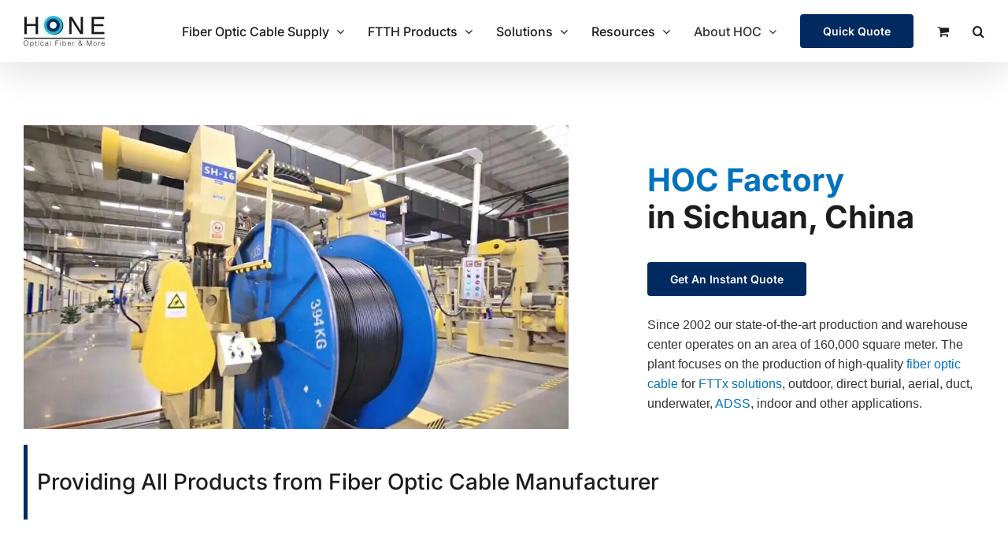

--- FILE ---
content_type: text/html; charset=UTF-8
request_url: https://www.honecable.com/fiber-optic-cable-manufacturer/
body_size: 115297
content:
<!DOCTYPE html> <html class="avada-html-layout-wide avada-html-header-position-top avada-is-100-percent-template" lang="en-US" prefix="og: http://ogp.me/ns# fb: http://ogp.me/ns/fb#"> <head><script>if(navigator.userAgent.match(/MSIE|Internet Explorer/i)||navigator.userAgent.match(/Trident\/7\..*?rv:11/i)){let e=document.location.href;if(!e.match(/[?&]nonitro/)){if(e.indexOf("?")==-1){if(e.indexOf("#")==-1){document.location.href=e+"?nonitro=1"}else{document.location.href=e.replace("#","?nonitro=1#")}}else{if(e.indexOf("#")==-1){document.location.href=e+"&nonitro=1"}else{document.location.href=e.replace("#","&nonitro=1#")}}}}</script><link rel="preconnect" href="https://www.googletagmanager.com" /><link rel="preconnect" href="https://cdn-cihac.nitrocdn.com" /><meta http-equiv="X-UA-Compatible" content="IE=edge" /><meta http-equiv="Content-Type" content="text/html; charset=utf-8" /><meta name="viewport" content="width=device-width, initial-scale=1" /><title>Find the Most Reliable Fiber Optic Cable Manufacturer - HOC</title><meta name="description" content="HOC is a leading fiber optic cable manufacturer located in China with more than 19 years of experience. Click to learn more about HOC." /><meta name="robots" content="follow, index, max-snippet:-1, max-video-preview:-1, max-image-preview:large" /><meta property="og:locale" content="en_US" /><meta property="og:type" content="article" /><meta property="og:title" content="Find the Most Reliable Fiber Optic Cable Manufacturer - HOC" /><meta property="og:description" content="HOC is a leading fiber optic cable manufacturer located in China with more than 19 years of experience. Click to learn more about HOC." /><meta property="og:url" content="https://www.honecable.com/fiber-optic-cable-manufacturer/" /><meta property="og:site_name" content="HOC" /><meta property="og:updated_time" content="2022-08-16T17:47:14+08:00" /><meta property="og:image" content="https://www.honecable.com/wp-content/uploads/2021/11/HOC-Fiber-Optic-Cable-Manufacturer-Plant-And-Facility-e1637655883572.jpg" /><meta property="og:image:secure_url" content="https://www.honecable.com/wp-content/uploads/2021/11/HOC-Fiber-Optic-Cable-Manufacturer-Plant-And-Facility-e1637655883572.jpg" /><meta property="og:image:width" content="1146" /><meta property="og:image:height" content="639" /><meta property="og:image:alt" content="HOC Fiber Optic Cable Manufacturer Plant And Facility" /><meta property="og:image:type" content="image/jpeg" /><meta name="twitter:card" content="summary_large_image" /><meta name="twitter:title" content="Find the Most Reliable Fiber Optic Cable Manufacturer - HOC" /><meta name="twitter:description" content="HOC is a leading fiber optic cable manufacturer located in China with more than 19 years of experience. Click to learn more about HOC." /><meta name="twitter:image" content="https://www.honecable.com/wp-content/uploads/2021/11/HOC-Fiber-Optic-Cable-Manufacturer-Plant-And-Facility-e1637655883572.jpg" /><meta name="twitter:label1" content="Time to read" /><meta name="twitter:data1" content="36 minutes" /><meta name="generator" content="AMP for WP 1.0.98" /><meta name="robots" content="index, follow, max-snippet:-1, max-image-preview:large, max-video-preview:-1" /><meta property="og:url" content="https://www.honecable.com/fiber-optic-cable-manufacturer/" /><meta property="og:site_name" content="HOC" /><meta property="og:locale" content="en_US" /><meta property="og:locale:alternate" content="ar" /><meta property="og:locale:alternate" content="en_AU" /><meta property="og:locale:alternate" content="en_CA" /><meta property="og:locale:alternate" content="fr_CA" /><meta property="og:locale:alternate" content="es_CL" /><meta property="og:locale:alternate" content="es_CO" /><meta property="og:locale:alternate" content="de_DE" /><meta property="og:locale:alternate" content="es_ES" /><meta property="og:locale:alternate" content="fr_FR" /><meta property="og:locale:alternate" content="en_GB" /><meta property="og:locale:alternate" content="it_IT" /><meta property="og:locale:alternate" content="es_AR" /><meta property="og:locale:alternate" content="nl_NL" /><meta property="og:locale:alternate" content="en_NZ" /><meta property="og:locale:alternate" content="pt_BR" /><meta property="og:locale:alternate" content="pt_PT" /><meta property="og:locale:alternate" content="ru_RU" /><meta property="og:locale:alternate" content="en_ZA" /><meta property="og:type" content="article" /><meta property="article:author" content="" /><meta property="article:publisher" content="" /><meta property="og:title" content="Our Factory - HOC" /><meta property="og:image" content="https://www.honecable.com/wp-content/uploads/2021/11/HOC-Fiber-Optic-Cable-Manufacturer-Plant-And-Facility-e1637655883572.jpg" /><meta property="og:image:secure_url" content="https://www.honecable.com/wp-content/uploads/2021/11/HOC-Fiber-Optic-Cable-Manufacturer-Plant-And-Facility-e1637655883572.jpg" /><meta property="og:image:width" content="1146" /><meta property="og:image:height" content="639" /><meta property="og:image:alt" content="HOC Fiber Optic Cable Manufacturer Plant And Facility" /><meta property="fb:pages" content="" /><meta property="fb:admins" content="" /><meta property="fb:app_id" content="" /><meta name="twitter:card" content="summary" /><meta name="twitter:site" content="" /><meta name="twitter:creator" content="" /><meta name="twitter:title" content="Our Factory - HOC" /><meta name="twitter:image" content="https://www.honecable.com/wp-content/uploads/2021/11/HOC-Fiber-Optic-Cable-Manufacturer-Plant-And-Facility-e1637655883572-1024x571.jpg" /><meta property="og:title" content="Our Factory" /><meta property="og:type" content="article" /><meta property="og:url" content="https://www.honecable.com/fiber-optic-cable-manufacturer/" /><meta property="og:site_name" content="HOC" /><meta property="og:description" content="HOC Factory
in Sichuan, China 
HOC Factory in Sichuan, China Get An Instant Quote" /><meta property="og:image" content="https://www.honecable.com/wp-content/uploads/2021/11/HOC-Fiber-Optic-Cable-Manufacturer-Plant-And-Facility-e1637655883572.jpg" /><meta name="generator" content="WordPress 6.3.1" /><meta name="generator" content="WPML ver:4.6.12 stt:5,37,1,84,72,73,78,81,4,83,74,3,27,42,41,45,2,85,87,86;" /><meta name="generator" content="Site Kit by Google 1.133.0" /><meta name="google-site-verification" content="5THpnAbDr65Hx0z0iw2-fDJqNblI49tXybR7I6ItTWU" /><meta name="msapplication-TileImage" content="https://www.honecable.com/wp-content/uploads/2020/12/cropped-Favicon-1-270x270.png" /><meta name="generator" content="NitroPack" /><script>var NPSH,NitroScrollHelper;NPSH=NitroScrollHelper=function(){let e=null;const o=window.sessionStorage.getItem("nitroScrollPos");function t(){let e=JSON.parse(window.sessionStorage.getItem("nitroScrollPos"))||{};if(typeof e!=="object"){e={}}e[document.URL]=window.scrollY;window.sessionStorage.setItem("nitroScrollPos",JSON.stringify(e))}window.addEventListener("scroll",function(){if(e!==null){clearTimeout(e)}e=setTimeout(t,200)},{passive:true});let r={};r.getScrollPos=()=>{if(!o){return 0}const e=JSON.parse(o);return e[document.URL]||0};r.isScrolled=()=>{return r.getScrollPos()>document.documentElement.clientHeight*.5};return r}();</script><script>(function(){var a=false;var e=document.documentElement.classList;var i=navigator.userAgent.toLowerCase();var n=["android","iphone","ipad"];var r=n.length;var o;var d=null;for(var t=0;t<r;t++){o=n[t];if(i.indexOf(o)>-1)d=o;if(e.contains(o)){a=true;e.remove(o)}}if(a&&d){e.add(d);if(d=="iphone"||d=="ipad"){e.add("ios")}}})();</script><script type="text/worker" id="nitro-web-worker">var preloadRequests=0;var remainingCount={};var baseURI="";self.onmessage=function(e){switch(e.data.cmd){case"RESOURCE_PRELOAD":var o=e.data.requestId;remainingCount[o]=0;e.data.resources.forEach(function(e){preload(e,function(o){return function(){console.log(o+" DONE: "+e);if(--remainingCount[o]==0){self.postMessage({cmd:"RESOURCE_PRELOAD",requestId:o})}}}(o));remainingCount[o]++});break;case"SET_BASEURI":baseURI=e.data.uri;break}};async function preload(e,o){if(typeof URL!=="undefined"&&baseURI){try{var a=new URL(e,baseURI);e=a.href}catch(e){console.log("Worker error: "+e.message)}}console.log("Preloading "+e);try{var n=new Request(e,{mode:"no-cors",redirect:"follow"});await fetch(n);o()}catch(a){console.log(a);var r=new XMLHttpRequest;r.responseType="blob";r.onload=o;r.onerror=o;r.open("GET",e,true);r.send()}}</script><script id="nprl">(()=>{if(window.NPRL!=undefined)return;(function(e){var t=e.prototype;t.after||(t.after=function(){var e,t=arguments,n=t.length,r=0,i=this,o=i.parentNode,a=Node,c=String,u=document;if(o!==null){while(r<n){(e=t[r])instanceof a?(i=i.nextSibling)!==null?o.insertBefore(e,i):o.appendChild(e):o.appendChild(u.createTextNode(c(e)));++r}}})})(Element);var e,t;e=t=function(){var t=false;var r=window.URL||window.webkitURL;var i=true;var o=true;var a=2;var c=null;var u=null;var d=true;var s=window.nitroGtmExcludes!=undefined;var l=s?JSON.parse(atob(window.nitroGtmExcludes)).map(e=>new RegExp(e)):[];var f;var m;var v=null;var p=null;var g=null;var h={touch:["touchmove","touchend"],default:["mousemove","click","keydown","wheel"]};var E=true;var y=[];var w=false;var b=[];var S=0;var N=0;var L=false;var T=0;var R=null;var O=false;var A=false;var C=false;var P=[];var I=[];var M=[];var k=[];var x=false;var _={};var j=new Map;var B="noModule"in HTMLScriptElement.prototype;var q=requestAnimationFrame||mozRequestAnimationFrame||webkitRequestAnimationFrame||msRequestAnimationFrame;const D="gtm.js?id=";function H(e,t){if(!_[e]){_[e]=[]}_[e].push(t)}function U(e,t){if(_[e]){var n=0,r=_[e];for(var n=0;n<r.length;n++){r[n].call(this,t)}}}function Y(){(function(e,t){var r=null;var i=function(e){r(e)};var o=null;var a={};var c=null;var u=null;var d=0;e.addEventListener(t,function(r){if(["load","DOMContentLoaded"].indexOf(t)!=-1){if(u){Q(function(){e.triggerNitroEvent(t)})}c=true}else if(t=="readystatechange"){d++;n.ogReadyState=d==1?"interactive":"complete";if(u&&u>=d){n.documentReadyState=n.ogReadyState;Q(function(){e.triggerNitroEvent(t)})}}});e.addEventListener(t+"Nitro",function(e){if(["load","DOMContentLoaded"].indexOf(t)!=-1){if(!c){e.preventDefault();e.stopImmediatePropagation()}else{}u=true}else if(t=="readystatechange"){u=n.documentReadyState=="interactive"?1:2;if(d<u){e.preventDefault();e.stopImmediatePropagation()}}});switch(t){case"load":o="onload";break;case"readystatechange":o="onreadystatechange";break;case"pageshow":o="onpageshow";break;default:o=null;break}if(o){Object.defineProperty(e,o,{get:function(){return r},set:function(n){if(typeof n!=="function"){r=null;e.removeEventListener(t+"Nitro",i)}else{if(!r){e.addEventListener(t+"Nitro",i)}r=n}}})}Object.defineProperty(e,"addEventListener"+t,{value:function(r){if(r!=t||!n.startedScriptLoading||document.currentScript&&document.currentScript.hasAttribute("nitro-exclude")){}else{arguments[0]+="Nitro"}e.ogAddEventListener.apply(e,arguments);a[arguments[1]]=arguments[0]}});Object.defineProperty(e,"removeEventListener"+t,{value:function(t){var n=a[arguments[1]];arguments[0]=n;e.ogRemoveEventListener.apply(e,arguments)}});Object.defineProperty(e,"triggerNitroEvent"+t,{value:function(t,n){n=n||e;var r=new Event(t+"Nitro",{bubbles:true});r.isNitroPack=true;Object.defineProperty(r,"type",{get:function(){return t},set:function(){}});Object.defineProperty(r,"target",{get:function(){return n},set:function(){}});e.dispatchEvent(r)}});if(typeof e.triggerNitroEvent==="undefined"){(function(){var t=e.addEventListener;var n=e.removeEventListener;Object.defineProperty(e,"ogAddEventListener",{value:t});Object.defineProperty(e,"ogRemoveEventListener",{value:n});Object.defineProperty(e,"addEventListener",{value:function(n){var r="addEventListener"+n;if(typeof e[r]!=="undefined"){e[r].apply(e,arguments)}else{t.apply(e,arguments)}},writable:true});Object.defineProperty(e,"removeEventListener",{value:function(t){var r="removeEventListener"+t;if(typeof e[r]!=="undefined"){e[r].apply(e,arguments)}else{n.apply(e,arguments)}}});Object.defineProperty(e,"triggerNitroEvent",{value:function(t,n){var r="triggerNitroEvent"+t;if(typeof e[r]!=="undefined"){e[r].apply(e,arguments)}}})})()}}).apply(null,arguments)}Y(window,"load");Y(window,"pageshow");Y(window,"DOMContentLoaded");Y(document,"DOMContentLoaded");Y(document,"readystatechange");try{var F=new Worker(r.createObjectURL(new Blob([document.getElementById("nitro-web-worker").textContent],{type:"text/javascript"})))}catch(e){var F=new Worker("data:text/javascript;base64,"+btoa(document.getElementById("nitro-web-worker").textContent))}F.onmessage=function(e){if(e.data.cmd=="RESOURCE_PRELOAD"){U(e.data.requestId,e)}};if(typeof document.baseURI!=="undefined"){F.postMessage({cmd:"SET_BASEURI",uri:document.baseURI})}var G=function(e){if(--S==0){Q(K)}};var W=function(e){e.target.removeEventListener("load",W);e.target.removeEventListener("error",W);e.target.removeEventListener("nitroTimeout",W);if(e.type!="nitroTimeout"){clearTimeout(e.target.nitroTimeout)}if(--N==0&&S==0){Q(J)}};var X=function(e){var t=e.textContent;try{var n=r.createObjectURL(new Blob([t.replace(/^(?:<!--)?(.*?)(?:-->)?$/gm,"$1")],{type:"text/javascript"}))}catch(e){var n="data:text/javascript;base64,"+btoa(t.replace(/^(?:<!--)?(.*?)(?:-->)?$/gm,"$1"))}return n};var K=function(){n.documentReadyState="interactive";document.triggerNitroEvent("readystatechange");document.triggerNitroEvent("DOMContentLoaded");if(window.pageYOffset||window.pageXOffset){window.dispatchEvent(new Event("scroll"))}A=true;Q(function(){if(N==0){Q(J)}Q($)})};var J=function(){if(!A||O)return;O=true;R.disconnect();en();n.documentReadyState="complete";document.triggerNitroEvent("readystatechange");window.triggerNitroEvent("load",document);window.triggerNitroEvent("pageshow",document);if(window.pageYOffset||window.pageXOffset||location.hash){let e=typeof history.scrollRestoration!=="undefined"&&history.scrollRestoration=="auto";if(e&&typeof NPSH!=="undefined"&&NPSH.getScrollPos()>0&&window.pageYOffset>document.documentElement.clientHeight*.5){window.scrollTo(0,NPSH.getScrollPos())}else if(location.hash){try{let e=document.querySelector(location.hash);if(e){e.scrollIntoView()}}catch(e){}}}var e=null;if(a==1){e=eo}else{e=eu}Q(e)};var Q=function(e){setTimeout(e,0)};var V=function(e){if(e.type=="touchend"||e.type=="click"){g=e}};var $=function(){if(d&&g){setTimeout(function(e){return function(){var t=function(e,t,n){var r=new Event(e,{bubbles:true,cancelable:true});if(e=="click"){r.clientX=t;r.clientY=n}else{r.touches=[{clientX:t,clientY:n}]}return r};var n;if(e.type=="touchend"){var r=e.changedTouches[0];n=document.elementFromPoint(r.clientX,r.clientY);n.dispatchEvent(t("touchstart"),r.clientX,r.clientY);n.dispatchEvent(t("touchend"),r.clientX,r.clientY);n.dispatchEvent(t("click"),r.clientX,r.clientY)}else if(e.type=="click"){n=document.elementFromPoint(e.clientX,e.clientY);n.dispatchEvent(t("click"),e.clientX,e.clientY)}}}(g),150);g=null}};var z=function(e){if(e.tagName=="SCRIPT"&&!e.hasAttribute("data-nitro-for-id")&&!e.hasAttribute("nitro-document-write")||e.tagName=="IMG"&&(e.hasAttribute("src")||e.hasAttribute("srcset"))||e.tagName=="IFRAME"&&e.hasAttribute("src")||e.tagName=="LINK"&&e.hasAttribute("href")&&e.hasAttribute("rel")&&e.getAttribute("rel")=="stylesheet"){if(e.tagName==="IFRAME"&&e.src.indexOf("about:blank")>-1){return}var t="";switch(e.tagName){case"LINK":t=e.href;break;case"IMG":if(k.indexOf(e)>-1)return;t=e.srcset||e.src;break;default:t=e.src;break}var n=e.getAttribute("type");if(!t&&e.tagName!=="SCRIPT")return;if((e.tagName=="IMG"||e.tagName=="LINK")&&(t.indexOf("data:")===0||t.indexOf("blob:")===0))return;if(e.tagName=="SCRIPT"&&n&&n!=="text/javascript"&&n!=="application/javascript"){if(n!=="module"||!B)return}if(e.tagName==="SCRIPT"){if(k.indexOf(e)>-1)return;if(e.noModule&&B){return}let t=null;if(document.currentScript){if(document.currentScript.src&&document.currentScript.src.indexOf(D)>-1){t=document.currentScript}if(document.currentScript.hasAttribute("data-nitro-gtm-id")){e.setAttribute("data-nitro-gtm-id",document.currentScript.getAttribute("data-nitro-gtm-id"))}}else if(window.nitroCurrentScript){if(window.nitroCurrentScript.src&&window.nitroCurrentScript.src.indexOf(D)>-1){t=window.nitroCurrentScript}}if(t&&s){let n=false;for(const t of l){n=e.src?t.test(e.src):t.test(e.textContent);if(n){break}}if(!n){e.type="text/googletagmanagerscript";let n=t.hasAttribute("data-nitro-gtm-id")?t.getAttribute("data-nitro-gtm-id"):t.id;if(!j.has(n)){j.set(n,[])}let r=j.get(n);r.push(e);return}}if(!e.src){if(e.textContent.length>0){e.textContent+="\n;if(document.currentScript.nitroTimeout) {clearTimeout(document.currentScript.nitroTimeout);}; setTimeout(function() { this.dispatchEvent(new Event('load')); }.bind(document.currentScript), 0);"}else{return}}else{}k.push(e)}if(!e.hasOwnProperty("nitroTimeout")){N++;e.addEventListener("load",W,true);e.addEventListener("error",W,true);e.addEventListener("nitroTimeout",W,true);e.nitroTimeout=setTimeout(function(){console.log("Resource timed out",e);e.dispatchEvent(new Event("nitroTimeout"))},5e3)}}};var Z=function(e){if(e.hasOwnProperty("nitroTimeout")&&e.nitroTimeout){clearTimeout(e.nitroTimeout);e.nitroTimeout=null;e.dispatchEvent(new Event("nitroTimeout"))}};document.documentElement.addEventListener("load",function(e){if(e.target.tagName=="SCRIPT"||e.target.tagName=="IMG"){k.push(e.target)}},true);document.documentElement.addEventListener("error",function(e){if(e.target.tagName=="SCRIPT"||e.target.tagName=="IMG"){k.push(e.target)}},true);var ee=["appendChild","replaceChild","insertBefore","prepend","append","before","after","replaceWith","insertAdjacentElement"];var et=function(){if(s){window._nitro_setTimeout=window.setTimeout;window.setTimeout=function(e,t,...n){let r=document.currentScript||window.nitroCurrentScript;if(!r||r.src&&r.src.indexOf(D)==-1){return window._nitro_setTimeout.call(window,e,t,...n)}return window._nitro_setTimeout.call(window,function(e,t){return function(...n){window.nitroCurrentScript=e;t(...n)}}(r,e),t,...n)}}ee.forEach(function(e){HTMLElement.prototype["og"+e]=HTMLElement.prototype[e];HTMLElement.prototype[e]=function(...t){if(this.parentNode||this===document.documentElement){switch(e){case"replaceChild":case"insertBefore":t.pop();break;case"insertAdjacentElement":t.shift();break}t.forEach(function(e){if(!e)return;if(e.tagName=="SCRIPT"){z(e)}else{if(e.children&&e.children.length>0){e.querySelectorAll("script").forEach(z)}}})}return this["og"+e].apply(this,arguments)}})};var en=function(){if(s&&typeof window._nitro_setTimeout==="function"){window.setTimeout=window._nitro_setTimeout}ee.forEach(function(e){HTMLElement.prototype[e]=HTMLElement.prototype["og"+e]})};var er=async function(){if(o){ef(f);ef(V);if(v){clearTimeout(v);v=null}}if(T===1){L=true;return}else if(T===0){T=-1}n.startedScriptLoading=true;Object.defineProperty(document,"readyState",{get:function(){return n.documentReadyState},set:function(){}});var e=document.documentElement;var t={attributes:true,attributeFilter:["src"],childList:true,subtree:true};R=new MutationObserver(function(e,t){e.forEach(function(e){if(e.type=="childList"&&e.addedNodes.length>0){e.addedNodes.forEach(function(e){if(!document.documentElement.contains(e)){return}if(e.tagName=="IMG"||e.tagName=="IFRAME"||e.tagName=="LINK"){z(e)}})}if(e.type=="childList"&&e.removedNodes.length>0){e.removedNodes.forEach(function(e){if(e.tagName=="IFRAME"||e.tagName=="LINK"){Z(e)}})}if(e.type=="attributes"){var t=e.target;if(!document.documentElement.contains(t)){return}if(t.tagName=="IFRAME"||t.tagName=="LINK"||t.tagName=="IMG"||t.tagName=="SCRIPT"){z(t)}}})});R.observe(e,t);if(!s){et()}await Promise.all(P);var r=b.shift();var i=null;var a=false;while(r){var c;var u=JSON.parse(atob(r.meta));var d=u.delay;if(r.type=="inline"){var l=document.getElementById(r.id);if(l){l.remove()}else{r=b.shift();continue}c=X(l);if(c===false){r=b.shift();continue}}else{c=r.src}if(!a&&r.type!="inline"&&(typeof u.attributes.async!="undefined"||typeof u.attributes.defer!="undefined")){if(i===null){i=r}else if(i===r){a=true}if(!a){b.push(r);r=b.shift();continue}}var m=document.createElement("script");m.src=c;m.setAttribute("data-nitro-for-id",r.id);for(var p in u.attributes){try{if(u.attributes[p]===false){m.setAttribute(p,"")}else{m.setAttribute(p,u.attributes[p])}}catch(e){console.log("Error while setting script attribute",m,e)}}m.async=false;if(u.canonicalLink!=""&&Object.getOwnPropertyDescriptor(m,"src")?.configurable!==false){(e=>{Object.defineProperty(m,"src",{get:function(){return e.canonicalLink},set:function(){}})})(u)}if(d){setTimeout((function(e,t){var n=document.querySelector("[data-nitro-marker-id='"+t+"']");if(n){n.after(e)}else{document.head.appendChild(e)}}).bind(null,m,r.id),d)}else{m.addEventListener("load",G);m.addEventListener("error",G);if(!m.noModule||!B){S++}var g=document.querySelector("[data-nitro-marker-id='"+r.id+"']");if(g){Q(function(e,t){return function(){e.after(t)}}(g,m))}else{Q(function(e){return function(){document.head.appendChild(e)}}(m))}}r=b.shift()}};var ei=function(){var e=document.getElementById("nitro-deferred-styles");var t=document.createElement("div");t.innerHTML=e.textContent;return t};var eo=async function(e){isPreload=e&&e.type=="NitroPreload";if(!isPreload){T=-1;E=false;if(o){ef(f);ef(V);if(v){clearTimeout(v);v=null}}}if(w===false){var t=ei();let e=t.querySelectorAll('style,link[rel="stylesheet"]');w=e.length;if(w){let e=document.getElementById("nitro-deferred-styles-marker");e.replaceWith.apply(e,t.childNodes)}else if(isPreload){Q(ed)}else{es()}}else if(w===0&&!isPreload){es()}};var ea=function(){var e=ei();var t=e.childNodes;var n;var r=[];for(var i=0;i<t.length;i++){n=t[i];if(n.href){r.push(n.href)}}var o="css-preload";H(o,function(e){eo(new Event("NitroPreload"))});if(r.length){F.postMessage({cmd:"RESOURCE_PRELOAD",resources:r,requestId:o})}else{Q(function(){U(o)})}};var ec=function(){if(T===-1)return;T=1;var e=[];var t,n;for(var r=0;r<b.length;r++){t=b[r];if(t.type!="inline"){if(t.src){n=JSON.parse(atob(t.meta));if(n.delay)continue;if(n.attributes.type&&n.attributes.type=="module"&&!B)continue;e.push(t.src)}}}if(e.length){var i="js-preload";H(i,function(e){T=2;if(L){Q(er)}});F.postMessage({cmd:"RESOURCE_PRELOAD",resources:e,requestId:i})}};var eu=function(){while(I.length){style=I.shift();if(style.hasAttribute("nitropack-onload")){style.setAttribute("onload",style.getAttribute("nitropack-onload"));Q(function(e){return function(){e.dispatchEvent(new Event("load"))}}(style))}}while(M.length){style=M.shift();if(style.hasAttribute("nitropack-onerror")){style.setAttribute("onerror",style.getAttribute("nitropack-onerror"));Q(function(e){return function(){e.dispatchEvent(new Event("error"))}}(style))}}};var ed=function(){if(!x){if(i){Q(function(){var e=document.getElementById("nitro-critical-css");if(e){e.remove()}})}x=true;onStylesLoadEvent=new Event("NitroStylesLoaded");onStylesLoadEvent.isNitroPack=true;window.dispatchEvent(onStylesLoadEvent)}};var es=function(){if(a==2){Q(er)}else{eu()}};var el=function(e){m.forEach(function(t){document.addEventListener(t,e,true)})};var ef=function(e){m.forEach(function(t){document.removeEventListener(t,e,true)})};if(s){et()}return{setAutoRemoveCriticalCss:function(e){i=e},registerScript:function(e,t,n){b.push({type:"remote",src:e,id:t,meta:n})},registerInlineScript:function(e,t){b.push({type:"inline",id:e,meta:t})},registerStyle:function(e,t,n){y.push({href:e,rel:t,media:n})},onLoadStyle:function(e){I.push(e);if(w!==false&&--w==0){Q(ed);if(E){E=false}else{es()}}},onErrorStyle:function(e){M.push(e);if(w!==false&&--w==0){Q(ed);if(E){E=false}else{es()}}},loadJs:function(e,t){if(!e.src){var n=X(e);if(n!==false){e.src=n;e.textContent=""}}if(t){Q(function(e,t){return function(){e.after(t)}}(t,e))}else{Q(function(e){return function(){document.head.appendChild(e)}}(e))}},loadQueuedResources:async function(){window.dispatchEvent(new Event("NitroBootStart"));if(p){clearTimeout(p);p=null}window.removeEventListener("load",e.loadQueuedResources);f=a==1?er:eo;if(!o||g){Q(f)}else{if(navigator.userAgent.indexOf(" Edge/")==-1){ea();H("css-preload",ec)}el(f);if(u){if(c){v=setTimeout(f,c)}}else{}}},fontPreload:function(e){var t="critical-fonts";H(t,function(e){document.getElementById("nitro-critical-fonts").type="text/css"});F.postMessage({cmd:"RESOURCE_PRELOAD",resources:e,requestId:t})},boot:function(){if(t)return;t=true;C=typeof NPSH!=="undefined"&&NPSH.isScrolled();let n=document.prerendering;if(location.hash||C||n){o=false}m=h.default.concat(h.touch);p=setTimeout(e.loadQueuedResources,1500);el(V);if(C){e.loadQueuedResources()}else{window.addEventListener("load",e.loadQueuedResources)}},addPrerequisite:function(e){P.push(e)},getTagManagerNodes:function(e){if(!e)return j;return j.get(e)??[]}}}();var n,r;n=r=function(){var t=document.write;return{documentWrite:function(n,r){if(n&&n.hasAttribute("nitro-exclude")){return t.call(document,r)}var i=null;if(n.documentWriteContainer){i=n.documentWriteContainer}else{i=document.createElement("span");n.documentWriteContainer=i}var o=null;if(n){if(n.hasAttribute("data-nitro-for-id")){o=document.querySelector('template[data-nitro-marker-id="'+n.getAttribute("data-nitro-for-id")+'"]')}else{o=n}}i.innerHTML+=r;i.querySelectorAll("script").forEach(function(e){e.setAttribute("nitro-document-write","")});if(!i.parentNode){if(o){o.parentNode.insertBefore(i,o)}else{document.body.appendChild(i)}}var a=document.createElement("span");a.innerHTML=r;var c=a.querySelectorAll("script");if(c.length){c.forEach(function(t){var n=t.getAttributeNames();var r=document.createElement("script");n.forEach(function(e){r.setAttribute(e,t.getAttribute(e))});r.async=false;if(!t.src&&t.textContent){r.textContent=t.textContent}e.loadJs(r,o)})}},TrustLogo:function(e,t){var n=document.getElementById(e);var r=document.createElement("img");r.src=t;n.parentNode.insertBefore(r,n)},documentReadyState:"loading",ogReadyState:document.readyState,startedScriptLoading:false,loadScriptDelayed:function(e,t){setTimeout(function(){var t=document.createElement("script");t.src=e;document.head.appendChild(t)},t)}}}();document.write=function(e){n.documentWrite(document.currentScript,e)};document.writeln=function(e){n.documentWrite(document.currentScript,e+"\n")};window.NPRL=e;window.NitroResourceLoader=t;window.NPh=n;window.NitroPackHelper=r})();</script><template id="nitro-deferred-styles-marker"></template><style id="nitro-fonts">@font-face{font-family:"FontAwesome";src:url("https://cdn-cihac.nitrocdn.com/JJlroJzoepJCDBAKKhtGvdgkSMreCnNT/assets/static/source/rev-c61938b/www.honecable.com/wp-content/plugins/flexy-breadcrumb/public/fonts/3e6eb37f30ca47e1f854d23f3eb21bc6.fontawesome-webfont.eot");src:url("https://cdn-cihac.nitrocdn.com/JJlroJzoepJCDBAKKhtGvdgkSMreCnNT/assets/static/source/rev-c61938b/www.honecable.com/wp-content/plugins/flexy-breadcrumb/public/fonts/3e6eb37f30ca47e1f854d23f3eb21bc6.fontawesome-webfont.woff2") format("woff2");font-weight:normal;font-style:normal;font-display:swap}@font-face{font-family:"awb-icons";src:url("https://cdn-cihac.nitrocdn.com/JJlroJzoepJCDBAKKhtGvdgkSMreCnNT/assets/static/source/rev-c61938b/www.honecable.com/wp-content/themes/Avada/includes/lib/assets/fonts/icomoon/awb-icons.ttf") format("truetype");font-weight:normal;font-style:normal;font-display:swap}@font-face{font-family:"Font Awesome 5 Brands";font-style:normal;font-weight:normal;src:url("https://cdn-cihac.nitrocdn.com/JJlroJzoepJCDBAKKhtGvdgkSMreCnNT/assets/static/source/rev-c61938b/www.honecable.com/wp-content/themes/Avada/includes/lib/assets/fonts/fontawesome/webfonts/fa-brands-400.eot");src:url("https://cdn-cihac.nitrocdn.com/JJlroJzoepJCDBAKKhtGvdgkSMreCnNT/assets/static/source/rev-c61938b/www.honecable.com/wp-content/themes/Avada/includes/lib/assets/fonts/fontawesome/webfonts/fa-brands-400.woff2") format("woff2");font-display:swap}@font-face{font-family:"Font Awesome 5 Free";font-style:normal;font-weight:400;src:url("https://cdn-cihac.nitrocdn.com/JJlroJzoepJCDBAKKhtGvdgkSMreCnNT/assets/static/source/rev-c61938b/www.honecable.com/wp-content/themes/Avada/includes/lib/assets/fonts/fontawesome/webfonts/fa-regular-400.eot");src:url("https://cdn-cihac.nitrocdn.com/JJlroJzoepJCDBAKKhtGvdgkSMreCnNT/assets/static/source/rev-c61938b/www.honecable.com/wp-content/themes/Avada/includes/lib/assets/fonts/fontawesome/webfonts/fa-regular-400.woff2") format("woff2");font-display:swap}@font-face{font-family:"Font Awesome 5 Free";font-style:normal;font-weight:900;src:url("https://cdn-cihac.nitrocdn.com/JJlroJzoepJCDBAKKhtGvdgkSMreCnNT/assets/static/source/rev-c61938b/www.honecable.com/wp-content/themes/Avada/includes/lib/assets/fonts/fontawesome/webfonts/fa-solid-900.eot");src:url("https://cdn-cihac.nitrocdn.com/JJlroJzoepJCDBAKKhtGvdgkSMreCnNT/assets/static/source/rev-c61938b/www.honecable.com/wp-content/themes/Avada/includes/lib/assets/fonts/fontawesome/webfonts/fa-solid-900.woff2") format("woff2");font-display:swap}@font-face{font-family:"FontAwesome";src:url("https://cdn-cihac.nitrocdn.com/JJlroJzoepJCDBAKKhtGvdgkSMreCnNT/assets/static/source/rev-c61938b/www.honecable.com/wp-content/plugins/ninja-forms/assets/fonts/3295fb8c9265dbdefb6e0776b5d55255.fontawesome-webfont.eot");src:url("https://cdn-cihac.nitrocdn.com/JJlroJzoepJCDBAKKhtGvdgkSMreCnNT/assets/static/source/rev-c61938b/www.honecable.com/wp-content/plugins/ninja-forms/assets/fonts/3295fb8c9265dbdefb6e0776b5d55255.fontawesome-webfont.woff2") format("woff2");font-weight:normal;font-style:normal;font-display:swap}</style><style type="text/css" id="nitro-critical-css">@charset "UTF-8";ul{box-sizing:border-box}:root{--wp--preset--font-size--normal:16px;--wp--preset--font-size--huge:42px}.screen-reader-text{clip:rect(1px,1px,1px,1px);word-wrap:normal !important;border:0;-webkit-clip-path:inset(50%);clip-path:inset(50%);height:1px;margin:-1px;overflow:hidden;padding:0;position:absolute;width:1px}html :where([style*=border-width]){border-style:solid}html :where(img[class*=wp-image-]){height:auto;max-width:100%}body{--wp--preset--color--black:#000;--wp--preset--color--cyan-bluish-gray:#abb8c3;--wp--preset--color--white:#fff;--wp--preset--color--pale-pink:#f78da7;--wp--preset--color--vivid-red:#cf2e2e;--wp--preset--color--luminous-vivid-orange:#ff6900;--wp--preset--color--luminous-vivid-amber:#fcb900;--wp--preset--color--light-green-cyan:#7bdcb5;--wp--preset--color--vivid-green-cyan:#00d084;--wp--preset--color--pale-cyan-blue:#8ed1fc;--wp--preset--color--vivid-cyan-blue:#0693e3;--wp--preset--color--vivid-purple:#9b51e0;--wp--preset--color--awb-color-1:rgba(255,255,255,1);--wp--preset--color--awb-color-2:rgba(249,249,251,1);--wp--preset--color--awb-color-3:rgba(226,226,226,1);--wp--preset--color--awb-color-4:rgba(26,128,182,1);--wp--preset--color--awb-color-5:rgba(30,115,190,1);--wp--preset--color--awb-color-6:rgba(51,51,51,1);--wp--preset--color--awb-color-7:rgba(33,41,52,1);--wp--preset--color--awb-color-8:rgba(29,29,29,1);--wp--preset--color--awb-color-custom-10:rgba(74,78,87,1);--wp--preset--color--awb-color-custom-11:rgba(242,243,245,1);--wp--preset--color--awb-color-custom-12:rgba(1,115,190,1);--wp--preset--color--awb-color-custom-13:rgba(42,44,50,1);--wp--preset--color--awb-color-custom-14:rgba(242,243,245,.7);--wp--preset--color--awb-color-custom-15:rgba(0,0,0,1);--wp--preset--color--awb-color-custom-16:rgba(25,31,34,1);--wp--preset--color--awb-color-custom-17:rgba(242,243,245,.8);--wp--preset--color--awb-color-custom-18:rgba(187,187,187,1);--wp--preset--gradient--vivid-cyan-blue-to-vivid-purple:linear-gradient(135deg,rgba(6,147,227,1) 0%,#9b51e0 100%);--wp--preset--gradient--light-green-cyan-to-vivid-green-cyan:linear-gradient(135deg,#7adcb4 0%,#00d082 100%);--wp--preset--gradient--luminous-vivid-amber-to-luminous-vivid-orange:linear-gradient(135deg,rgba(252,185,0,1) 0%,rgba(255,105,0,1) 100%);--wp--preset--gradient--luminous-vivid-orange-to-vivid-red:linear-gradient(135deg,rgba(255,105,0,1) 0%,#cf2e2e 100%);--wp--preset--gradient--very-light-gray-to-cyan-bluish-gray:linear-gradient(135deg,#eee 0%,#a9b8c3 100%);--wp--preset--gradient--cool-to-warm-spectrum:linear-gradient(135deg,#4aeadc 0%,#9778d1 20%,#cf2aba 40%,#ee2c82 60%,#fb6962 80%,#fef84c 100%);--wp--preset--gradient--blush-light-purple:linear-gradient(135deg,#ffceec 0%,#9896f0 100%);--wp--preset--gradient--blush-bordeaux:linear-gradient(135deg,#fecda5 0%,#fe2d2d 50%,#6b003e 100%);--wp--preset--gradient--luminous-dusk:linear-gradient(135deg,#ffcb70 0%,#c751c0 50%,#4158d0 100%);--wp--preset--gradient--pale-ocean:linear-gradient(135deg,#fff5cb 0%,#b6e3d4 50%,#33a7b5 100%);--wp--preset--gradient--electric-grass:linear-gradient(135deg,#caf880 0%,#71ce7e 100%);--wp--preset--gradient--midnight:linear-gradient(135deg,#020381 0%,#2874fc 100%);--wp--preset--font-size--small:12.75px;--wp--preset--font-size--medium:20px;--wp--preset--font-size--large:25.5px;--wp--preset--font-size--x-large:42px;--wp--preset--font-size--normal:17px;--wp--preset--font-size--xlarge:34px;--wp--preset--font-size--huge:51px;--wp--preset--spacing--20:.44rem;--wp--preset--spacing--30:.67rem;--wp--preset--spacing--40:1rem;--wp--preset--spacing--50:1.5rem;--wp--preset--spacing--60:2.25rem;--wp--preset--spacing--70:3.38rem;--wp--preset--spacing--80:5.06rem;--wp--preset--shadow--natural:6px 6px 9px rgba(0,0,0,.2);--wp--preset--shadow--deep:12px 12px 50px rgba(0,0,0,.4);--wp--preset--shadow--sharp:6px 6px 0px rgba(0,0,0,.2);--wp--preset--shadow--outlined:6px 6px 0px -3px rgba(255,255,255,1),6px 6px rgba(0,0,0,1);--wp--preset--shadow--crisp:6px 6px 0px rgba(0,0,0,1)}@media screen and (max-width:640px){.fusion-no-small-visibility{display:none !important}body .sm-text-align-center{text-align:center !important}}@media screen and (min-width:641px) and (max-width:1008px){.fusion-no-medium-visibility{display:none !important}}@media screen and (min-width:1009px){.fusion-no-large-visibility{display:none !important}}:root{--button_padding:11px 23px}.fusion-masonry-element-container>img{display:none}[class*=" awb-icon-"]{font-family:awb-icons !important;speak:never;font-style:normal;font-weight:400;font-variant:normal;text-transform:none;line-height:1;-webkit-font-smoothing:antialiased;-moz-osx-font-smoothing:grayscale}.awb-icon-search:before{content:""}.awb-icon-shopping-cart:before{content:""}.product{position:relative}.product .summary.entry-summary{margin-left:530px}#main .product .product_title{margin:0}.star-rating{display:inline-block;overflow:hidden;position:relative;height:1em;line-height:1em;font-size:1em;width:5.1em}.star-rating:before{float:left;top:0;left:0;position:absolute;letter-spacing:.1em}.fusion-body .fusion-wrapper .star-rating{font-family:awb-icons}.fusion-body .fusion-wrapper .star-rating:before{content:""}.product .price{margin:5px 0 0}.fusion-woocommerce-quick-view-overlay{display:none;z-index:999998;position:fixed;top:0;right:0;bottom:0;left:0;background-color:rgba(0,0,0,.7)}.fusion-woocommerce-quick-view-container{display:none;z-index:999999;overflow:hidden;position:fixed;border-radius:5px;background-color:#fff}.fusion-woocommerce-quick-view-container .fusion-wqv-close{display:none;z-index:1;position:absolute;top:20px;right:20px}.fusion-woocommerce-quick-view-container .fusion-wqv-close button{opacity:.2;margin:-4px 2px 0 2px;padding:0;background:0 0;border:none;font-size:30px;line-height:30px;color:#000;font-weight:700}.fusion-woocommerce-quick-view-container .fusion-wqv-content{display:none;height:100%}.fusion-woocommerce-quick-view-container .fusion-wqv-preview-image{z-index:1000;position:absolute;width:100%}.fusion-woocommerce-quick-view-container .fusion-wqv-content>.product{display:flex;height:100%}.fusion-woocommerce-quick-view-container .product .woocommerce-product-gallery{width:calc(100% - 500px)}.fusion-woocommerce-quick-view-container .product .summary.entry-summary{overflow-y:auto;opacity:0;padding:25px}.fusion-body .fusion-woocommerce-quick-view-container .product .summary.entry-summary{margin:0}.fusion-woocommerce-quick-view-container .fusion-wqv-loader{display:flex;flex-flow:column;align-items:center;opacity:0;position:absolute;top:50%;left:calc(100% - 250px);transform:translate(-50%,-50%);height:auto}.fusion-woocommerce-quick-view-container .fusion-wqv-loader .entry-title{margin:0;text-align:center}.fusion-body #main .fusion-woocommerce-quick-view-container .fusion-wqv-loader .entry-title{font-size:1.5em}.fusion-woocommerce-quick-view-container .fusion-wqv-loader .fusion-price-rating{display:flex;flex-direction:column;align-items:center;margin:.2em 0 1em 0}.fusion-woocommerce-quick-view-container .fusion-wqv-loader .fusion-price-rating .price{margin:0}.fusion-woocommerce-quick-view-container .fusion-wqv-loader .star-rating{order:2}.fusion-woocommerce-quick-view-container .fusion-wqv-loader .fusion-slider-loading{position:static;margin:0;width:5em;height:5em}.woocommerce-product-gallery{position:relative}#main .product .product_title{color:var(--link_color)}*{box-sizing:border-box}input[type=search],input[type=submit]{-webkit-appearance:none;-webkit-border-radius:0}input[type=search]::-webkit-search-decoration{-webkit-appearance:none}body{margin:0;min-width:320px;-webkit-text-size-adjust:100%;overflow-x:hidden;overflow-y:scroll;color:var(--body_typography-color);font-size:var(--body_typography-font-size,16px);font-family:var(--body_typography-font-family,inherit)}#boxed-wrapper{overflow-x:hidden;overflow-x:clip}#wrapper{overflow:visible}img{border-style:none;vertical-align:top;max-width:100%;height:auto}a{text-decoration:none}input{font-family:var(--body_typography-font-family,inherit);vertical-align:middle;color:var(--body_typography-color)}form{margin:0;padding:0;border-style:none}#main{padding:55px 10px 45px;clear:both}#content{width:71.1702128%;float:left;min-height:1px}#content.full-width{width:100%}.s{float:none}.post-content p{margin:0 0 20px}.layout-wide-mode #wrapper{width:100%;max-width:none}#sliders-container{position:relative}.searchform .fusion-search-form-content{display:flex;align-items:center;overflow:hidden;width:100%}.searchform .fusion-search-form-content .fusion-search-field{flex-grow:1}.searchform .fusion-search-form-content .fusion-search-field input{background-color:#fff;border:1px solid #d2d2d2;color:#747474;font-size:13px;padding:8px 15px;height:33px;width:100%;box-sizing:border-box;margin:0;outline:0}.searchform .fusion-search-form-content .fusion-search-button input[type=submit]{background:#000;border:none;border-radius:0;color:#fff;font-size:1em;height:33px;line-height:33px;margin:0;padding:0;width:33px;text-indent:0;font-family:awb-icons;font-weight:400;text-shadow:none;-webkit-font-smoothing:antialiased}.fusion-search-form-clean .searchform:not(.fusion-search-form-classic) .fusion-search-form-content{position:relative}.fusion-search-form-clean .searchform:not(.fusion-search-form-classic) .fusion-search-button{position:absolute}.fusion-search-form-clean .searchform:not(.fusion-search-form-classic) .fusion-search-button input[type=submit]{background-color:transparent;color:#aaa9a9}.fusion-main-menu-search-overlay .fusion-main-menu>.fusion-menu{display:flex;flex-wrap:wrap}.fusion-main-menu-search-overlay .fusion-main-menu>.fusion-overlay-search{display:flex;visibility:hidden;align-items:center;opacity:0;position:absolute;top:50%;left:50%;transform:translate(-50%,-150%);width:100%}.fusion-main-menu-search-overlay .fusion-main-menu>.fusion-overlay-search .fusion-search-form{flex-grow:2}.fusion-main-menu-search-overlay .fusion-main-menu>.fusion-overlay-search .fusion-close-search{overflow:hidden;position:relative;display:inline-block}.fusion-main-menu-search-overlay .fusion-main-menu>.fusion-overlay-search .fusion-close-search:after,.fusion-main-menu-search-overlay .fusion-main-menu>.fusion-overlay-search .fusion-close-search:before{content:"";position:absolute;top:50%;left:0;height:2px;width:100%;margin-top:-1px}.fusion-main-menu-search-overlay .fusion-main-menu>.fusion-overlay-search .fusion-close-search:before{transform:rotate(45deg)}.fusion-main-menu-search-overlay .fusion-main-menu>.fusion-overlay-search .fusion-close-search:after{transform:rotate(-45deg)}.fusion-overlay-search{position:absolute;opacity:0}.fusion-header-has-flyout-menu .fusion-flyout-search .fusion-live-search{position:relative}.fusion-header-has-flyout-menu .fusion-flyout-search .fusion-live-search .fusion-search-form-content{position:relative}.fusion-header-has-flyout-menu .fusion-flyout-search .fusion-live-search .fusion-search-form-content .fusion-search-button{display:block;position:absolute;right:0;background-color:transparent}.fusion-header-has-flyout-menu .fusion-flyout-search .fusion-live-search .fusion-search-form-content .fusion-search-button .fusion-search-submit{display:none}.fusion-header-has-flyout-menu .fusion-flyout-search .fusion-live-search .fusion-search-form-content .fusion-slider-loading{margin:-1.75em 0 0 -3.5em;width:3.5em;height:3.5em;border-top-width:.4em;border-right-width:.4em;border-bottom-width:.4em;border-left-width:.4em}.fusion-live-search .fusion-search-field{z-index:14}.fusion-live-search .fusion-search-button{z-index:14;position:relative}.fusion-live-search .fusion-slider-loading{display:none;margin:-1.2em 0 0 -1.2em;width:2.4em;height:2.4em;border-top:.3em solid rgba(255,255,255,.35);border-right:.3em solid rgba(255,255,255,.35);border-bottom:.3em solid #fff;border-left:.3em solid rgba(255,255,255,.35)}.fusion-live-search .fusion-search-results-wrapper{position:relative}.fusion-flyout-search .fusion-live-search .fusion-search-results-wrapper{position:absolute;width:calc(100% - 100px);margin-top:62px}.fusion-live-search .fusion-search-results{z-index:-1;visibility:hidden;overflow-y:auto;position:absolute;margin-top:25px;width:100%;max-height:250px;opacity:0;background-color:#fff;border-style:solid}.fusion-row{margin:0 auto}.fusion-row:after,.fusion-row:before{content:" ";display:table}.fusion-row:after{clear:both}#wrapper .fusion-grid-sizer{margin:0;padding:0;height:0;min-height:0;visibility:hidden}.fusion-masonry-element-container{background-size:cover;background-position:center center}.fusion-element-grid .fusion-masonry-element-container{padding-top:80%}.fusion-element-portrait .fusion-masonry-element-container{padding-top:160%}.fusion-masonry-element-container>img{display:none}strong{font-weight:bolder}.screen-reader-text{border:0;clip:rect(1px,1px,1px,1px);-webkit-clip-path:inset(50%);clip-path:inset(50%);height:1px;margin:-1px;overflow:hidden;padding:0;position:absolute !important;width:1px;word-wrap:normal !important}.fusion-slider-loading{position:absolute;top:50%;left:50%;margin:-3em 0 0 -3em;color:transparent;font-size:10px;border-top:.5em solid rgba(0,0,0,.2);border-right:.5em solid rgba(0,0,0,.2);border-bottom:.5em solid #333;border-left:.5em solid rgba(0,0,0,.2);animation:fusion-rotate .8s infinite linear}.fusion-slider-loading,.fusion-slider-loading:after{width:6em;height:6em;border-radius:50%;background-clip:padding-box}@keyframes fusion-rotate{0%{transform:rotate(0)}100%{transform:rotate(360deg)}}.post-content p{margin-top:0;margin-bottom:20px}.rich-snippet-hidden{display:none}.fusion-page-load-link{display:none}.fusion-disable-outline input{outline:0}html:not(.avada-html-layout-boxed):not(.avada-html-layout-framed),html:not(.avada-html-layout-boxed):not(.avada-html-layout-framed) body{background-color:var(--bg_color);background-blend-mode:var(--bg-color-overlay)}body{background-image:var(--bg_image);background-repeat:var(--bg_repeat)}#main,.layout-wide-mode #main,.layout-wide-mode #wrapper,body,html{background-color:var(--content_bg_color)}#main{background-image:var(--content_bg_image);background-repeat:var(--content_bg_repeat)}.content-box-percentage,.star-rating:before{color:var(--primary_color)}#toTop{background-color:var(--totop_background);border-radius:4px 4px 0 0;bottom:0;height:35px;position:fixed;text-align:center;width:48px;opacity:0;z-index:100000;line-height:1}#toTop:before{line-height:35px;content:"";-webkit-font-smoothing:antialiased;font-family:awb-icons;font-size:22px;color:var(--totop_icon_color)}.to-top-container #toTop{border-radius:var(--totop_border_radius) var(--totop_border_radius) 0 0}.to-top-floating #toTop{bottom:30px;height:44px;width:44px;border-radius:var(--totop_border_radius) var(--totop_border_radius) var(--totop_border_radius) var(--totop_border_radius)}.to-top-floating #toTop:before{line-height:42px}.to-top-right #toTop{right:75px}.fusion-header-wrapper{position:relative;z-index:10011}.fusion-header-sticky-height{display:none}.fusion-header{padding-left:30px;padding-right:30px;backface-visibility:hidden}.fusion-mobile-logo{display:none}.fusion-logo{display:block;float:left;max-width:100%}.fusion-logo:after,.fusion-logo:before{content:" ";display:table}.fusion-logo:after{clear:both}.fusion-logo a{display:block;max-width:100%}.fusion-logo img{width:auto}.fusion-mobile-menu-design-flyout:not(.fusion-header-v6) .fusion-header{-webkit-transform:none;-moz-transform:none}.fusion-mobile-menu-design-flyout.fusion-header-has-flyout-menu .fusion-flyout-mobile-menu-icons{display:none}.fusion-flyout-mobile-menu-icons{float:right}.fusion-main-menu{float:right;position:relative;z-index:200;overflow:hidden}.fusion-main-menu>ul>li{padding-right:45px}.fusion-main-menu>ul>li:last-child{padding-right:0}.fusion-main-menu>ul>li>a{display:flex;align-items:center;line-height:1;-webkit-font-smoothing:subpixel-antialiased}.fusion-main-menu>ul>li>a.fusion-arrow-highlight{position:relative}.fusion-main-menu>ul>li>a.fusion-arrow-highlight:after{width:0;height:0;border-style:solid;position:absolute}.fusion-main-menu>ul>.fusion-menu-item-button>a{border-color:transparent}.fusion-main-menu ul{list-style:none;margin:0;padding:0}.fusion-main-menu ul a{display:block;box-sizing:content-box}.fusion-main-menu li{float:left;margin:0;padding:0;position:relative}.fusion-main-menu .fusion-dropdown-menu{overflow:hidden}.fusion-main-menu .sub-menu{position:absolute;left:0;visibility:hidden;opacity:0;z-index:1}.fusion-main-menu .sub-menu li{float:none;margin:0;padding:0}.fusion-main-menu .sub-menu a{border:0;padding:7px 20px;line-height:19px;text-indent:0;height:auto}.fusion-main-menu .fusion-main-menu-search a{font-family:awb-icons}.fusion-main-menu .fusion-main-menu-search a:after{border-radius:50% 50% 50% 50%;content:""}.fusion-main-menu .fusion-main-menu-cart:not(.menu-item-type-custom)>a{font-family:awb-icons}.fusion-main-menu .fusion-main-menu-cart:not(.menu-item-type-custom)>a:after{border-radius:50% 50% 50% 50%;content:""}.fusion-header-has-flyout-menu .fusion-header{z-index:999999;left:0;right:0;top:0;margin:0 auto;width:100%;overflow:visible !important}.fusion-header-has-flyout-menu .fusion-flyout-menu-icons{display:flex;align-items:center;z-index:99999}.fusion-header-has-flyout-menu .fusion-flyout-menu-icons .fusion-flyout-cart-wrapper,.fusion-header-has-flyout-menu .fusion-flyout-menu-icons .fusion-flyout-menu-toggle,.fusion-header-has-flyout-menu .fusion-flyout-menu-icons .fusion-flyout-search-toggle{display:inline-block;padding:0 5px;line-height:1}.fusion-header-has-flyout-menu .fusion-flyout-menu-icons .fusion-flyout-menu-toggle,.fusion-header-has-flyout-menu .fusion-flyout-menu-icons .fusion-flyout-search-toggle{display:flex;justify-content:space-between;flex-direction:column;box-sizing:content-box}.fusion-header-has-flyout-menu .fusion-flyout-menu-icons .fusion-flyout-menu-toggle .fusion-toggle-icon-line,.fusion-header-has-flyout-menu .fusion-flyout-menu-icons .fusion-flyout-search-toggle .fusion-toggle-icon-line{opacity:1;transform:rotate(0)}.fusion-header-has-flyout-menu .fusion-flyout-menu-icons .fusion-flyout-menu-toggle .fusion-toggle-icon-line:nth-child(1),.fusion-header-has-flyout-menu .fusion-flyout-menu-icons .fusion-flyout-search-toggle .fusion-toggle-icon-line:nth-child(1){transform-origin:left top}.fusion-header-has-flyout-menu .fusion-flyout-menu-icons .fusion-flyout-menu-toggle .fusion-toggle-icon-line:nth-child(3),.fusion-header-has-flyout-menu .fusion-flyout-menu-icons .fusion-flyout-search-toggle .fusion-toggle-icon-line:nth-child(3){transform-origin:left bottom}.fusion-header-has-flyout-menu .fusion-flyout-menu-icons .fusion-flyout-search-toggle{position:relative}.fusion-header-has-flyout-menu .fusion-flyout-menu-icons .fusion-flyout-search-toggle .awb-icon-search{display:block;position:absolute;top:50%;left:50%;transform:translateX(-50%) translateY(-50%);opacity:1}.fusion-header-has-flyout-menu .fusion-flyout-menu-icons .fusion-flyout-search-toggle .fusion-toggle-icon{display:flex;justify-content:space-between;flex-direction:column;direction:ltr}.fusion-header-has-flyout-menu .fusion-flyout-menu-icons .fusion-flyout-search-toggle .fusion-toggle-icon-line{opacity:0;height:0}.fusion-header-has-flyout-menu .fusion-flyout-menu-icons .fusion-icon:before{border-radius:50%;background-clip:padding-box}.fusion-header-has-flyout-menu .fusion-flyout-menu-icons .awb-icon-shopping-cart,.fusion-header-has-flyout-menu .fusion-flyout-menu-icons .fusion-flyout-search-toggle{margin-top:-2px}.fusion-header-has-flyout-menu .fusion-flyout-menu{display:flex;align-items:center;overflow-y:auto;padding:0 25px 25px;height:100%}.fusion-header-has-flyout-menu .fusion-flyout-menu.fusion-mobile-nav-holder{display:none}.fusion-header-has-flyout-menu .fusion-flyout-search{display:flex}.fusion-header-has-flyout-menu .fusion-flyout-search .searchform{display:flex;align-items:center;margin:0 auto;padding:50px}#wrapper .fusion-header-has-flyout-menu .fusion-flyout-search .searchform .s{height:auto;background-color:transparent;border:none;border-bottom:1px solid;font-size:50px;padding:0}#wrapper .fusion-header-has-flyout-menu .fusion-flyout-search .searchform .s:-moz-placeholder,#wrapper .fusion-header-has-flyout-menu .fusion-flyout-search .searchform .s::-moz-placeholder,#wrapper .fusion-header-has-flyout-menu .fusion-flyout-search .searchform .s::-webkit-input-placeholder{opacity:1}.fusion-disable-outline #wrapper .fusion-header-has-flyout-menu .fusion-flyout-search .searchform .s{outline:0}.fusion-header-has-flyout-menu .fusion-flyout-search .searchform .search-button{display:none}.fusion-header-has-flyout-menu .fusion-flyout-menu,.fusion-header-has-flyout-menu .fusion-flyout-search{z-index:99998;position:fixed;top:0;left:0;right:0;width:100%;height:100%;opacity:0}.fusion-header-has-flyout-menu .fusion-flyout-menu-bg{position:fixed;top:0;left:0;right:0;width:100%;height:100%;min-height:700px;opacity:0}.fusion-caret{margin-left:9px}.fusion-caret .fusion-dropdown-indicator{vertical-align:middle}.fusion-caret .fusion-dropdown-indicator:before{content:"";font-family:awb-icons;font-style:normal}.fusion-megamenu-wrapper{margin:0 auto;padding:0 15px;visibility:hidden;opacity:0;position:absolute;left:0;z-index:10}.fusion-megamenu-wrapper.col-span-12 .fusion-megamenu{width:100%}.fusion-megamenu-wrapper .fusion-megamenu-submenu{display:block;float:none;padding:29px 0;border-right:1px solid transparent;background-size:cover}.fusion-megamenu-wrapper .fusion-megamenu-submenu:last-child{border-right:none}.fusion-megamenu-wrapper .fusion-megamenu-submenu .sub-menu{position:relative;display:block;left:auto;right:auto;border:none;background:0 0;box-shadow:none;top:0;width:auto}.fusion-megamenu-wrapper .fusion-megamenu-submenu .sub-menu a{display:block;padding:5px 34px;border-bottom:none}.ltr .fusion-megamenu-wrapper .fusion-megamenu-sitewidth .fusion-megamenu-submenu:first-child{border-left:1px solid transparent}.ltr .fusion-megamenu-wrapper .fusion-megamenu-sitewidth .fusion-megamenu-submenu:last-child{border-right:1px solid transparent}.fusion-megamenu-holder{padding:0;margin:0;border-top:3px solid transparent;background-size:cover}.fusion-megamenu-holder:after,.fusion-megamenu-holder:before{content:" ";display:table}.fusion-megamenu-holder:after{clear:both}.fusion-megamenu{display:flex}.fusion-megamenu:after,.fusion-megamenu:before{content:" ";display:table}.fusion-megamenu:after{clear:both}.fusion-megamenu-title{margin:0;padding:0 34px 15px;font-weight:400;line-height:normal;-webkit-font-smoothing:antialiased}.fusion-megamenu-icon{display:inline-block;width:26px}.fusion-megamenu-bullet{margin-right:10px}.fusion-megamenu-bullet:before{content:"";font-family:awb-icons}.fusion-megamenu-widgets-container{display:block;padding:0 34px;margin-bottom:10px}.fusion-sticky-logo-1.fusion-header-v1 .fusion-sticky-logo{display:none}.fusion-mobile-navigation{display:none}.fusion-mobile-nav-holder{display:none;clear:both;color:#333}.fusion-header-shadow:after{content:"";z-index:99996;position:absolute;top:0;height:100%}.fusion-header-shadow:after{left:0;width:100%}.fusion-header-shadow>div{box-shadow:0 10px 50px -2px rgba(0,0,0,.14)}body:not(.fusion-header-layout-v6) .fusion-header{-webkit-transform:translate3d(0,0,0);-moz-transform:none}.fusion-top-header.menu-text-align-center .fusion-main-menu>ul>li>a{justify-content:center}.fusion-body .fusion-main-menu .fusion-main-menu-icon{border-color:transparent}.avada-menu-highlight-style-arrow:not(.fusion-header-layout-v6) .fusion-dropdown-svg{visibility:hidden;opacity:0}.avada-menu-highlight-style-arrow:not(.fusion-header-layout-v6) .fusion-arrow-highlight .fusion-arrow-svg{opacity:0;font-size:0;visibility:hidden;position:absolute;overflow:hidden;display:inline-block}.avada-menu-highlight-style-arrow:not(.fusion-header-layout-v6).fusion-top-header .fusion-logo-link,.avada-menu-highlight-style-arrow:not(.fusion-header-layout-v6).fusion-top-header .fusion-main-menu>ul{line-height:1}.avada-menu-highlight-style-arrow:not(.fusion-header-layout-v6).fusion-top-header .fusion-arrow-highlight .fusion-arrow-svg{left:50%;transform:translateX(-50%)}.avada-menu-highlight-style-arrow:not(.fusion-header-layout-v6).fusion-top-header .fusion-dropdown-svg{transform:translateX(-50%) translateY(200%);position:absolute;left:50%;bottom:-10px;z-index:100;filter:drop-shadow(0 -2px 1px rgba(0,0,0,.03))}.avada-menu-highlight-style-arrow:not(.fusion-header-layout-v6).fusion-top-header .fusion-main-menu .fusion-dropdown-menu .sub-menu,.avada-menu-highlight-style-arrow:not(.fusion-header-layout-v6).fusion-top-header .fusion-main-menu .fusion-megamenu-holder{border-top-width:0}.avada-menu-highlight-style-arrow:not(.fusion-header-layout-v6) .fusion-main-menu .current-menu-ancestor>a.fusion-arrow-highlight .fusion-arrow-svg{opacity:1;visibility:visible}.avada-menu-highlight-style-arrow:not(.fusion-header-layout-v6) .fusion-main-menu>ul>li>a.fusion-arrow-highlight{overflow:visible !important}.avada-menu-highlight-style-arrow .fusion-main-menu,.avada-menu-highlight-style-arrow .fusion-main-menu .fusion-dropdown-menu{overflow:visible}.avada-menu-highlight-style-arrow.fusion-top-header .fusion-arrow-highlight .fusion-arrow-svg{bottom:calc(( var(--menu_arrow_size-height,12px) ) * -1)}.fusion-header-wrapper .fusion-row{padding-left:var(--header_padding-left);padding-right:var(--header_padding-right)}.fusion-header .fusion-row{padding-top:var(--header_padding-top);padding-bottom:var(--header_padding-bottom)}.fusion-top-header .fusion-header{background-color:var(--header_bg_color)}.fusion-arrow-svg path{fill:var(--header_bg_color)}.fusion-header-wrapper .fusion-row{max-width:var(--site_width)}html:not(.avada-has-site-width-percent) #main{padding-left:30px;padding-right:30px}.fusion-header .fusion-logo{margin:var(--logo_margin-top) var(--logo_margin-right) var(--logo_margin-bottom) var(--logo_margin-left)}.fusion-main-menu>ul>li{padding-right:var(--nav_padding)}.fusion-main-menu>ul>li>a{border-color:transparent}.fusion-main-menu .sub-menu{font-family:var(--body_typography-font-family);font-weight:var(--body_typography-font-weight);width:var(--dropdown_menu_width);background-color:var(--menu_sub_bg_color)}.fusion-main-menu .sub-menu li a{font-family:var(--body_typography-font-family);font-weight:var(--body_typography-font-weight);padding-top:var(--mainmenu_dropdown_vertical_padding);padding-bottom:var(--mainmenu_dropdown_vertical_padding);color:var(--menu_sub_color);font-size:var(--nav_dropdown_font_size)}.fusion-main-menu .sub-menu .current-menu-item>a,.fusion-main-menu .sub-menu .current_page_item>a{background-color:var(--menu_bg_hover_color)}.fusion-main-menu .fusion-main-menu-icon:after{color:var(--nav_typography-color)}.fusion-main-menu .fusion-dropdown-menu .sub-menu li a{font-family:var(--body_typography-font-family);font-weight:var(--body_typography-font-weight);padding-top:var(--mainmenu_dropdown_vertical_padding);padding-bottom:var(--mainmenu_dropdown_vertical_padding);border-bottom-color:var(--menu_sub_sep_color);color:var(--menu_sub_color);font-size:var(--nav_dropdown_font_size)}.fusion-main-menu .fusion-main-menu-cart{font-size:var(--nav_dropdown_font_size)}body:not(.fusion-header-layout-v6) .fusion-main-menu>ul>li>a{height:var(--nav_height)}.avada-menu-highlight-style-arrow.fusion-top-header:not(.fusion-header-layout-v6) .fusion-arrow-highlight .fusion-arrow-svg{bottom:calc(( var(--menu_arrow_size-height,12px) ) * -1)}.avada-menu-highlight-style-arrow.fusion-top-header:not(.fusion-header-layout-v6) .fusion-logo-link,.avada-menu-highlight-style-arrow.fusion-top-header:not(.fusion-header-layout-v6) .fusion-main-menu>ul{line-height:1}.avada-menu-highlight-style-arrow.fusion-top-header:not(.fusion-header-layout-v6) .fusion-arrow-highlight .fusion-arrow-svg{transform:translateX(-50%);left:50%}.avada-menu-highlight-style-arrow.fusion-top-header:not(.fusion-header-layout-v6) .fusion-arrow-highlight .fusion-arrow-svg,.avada-menu-highlight-style-arrow.fusion-top-header:not(.fusion-header-layout-v6) .fusion-dropdown-svg{height:var(--menu_arrow_size-height,12px);line-height:var(--menu_arrow_size-height,12px)}.avada-menu-highlight-style-arrow.fusion-top-header:not(.fusion-header-layout-v6) .fusion-main-menu .fusion-dropdown-menu>.sub-menu,.avada-menu-highlight-style-arrow.fusion-top-header:not(.fusion-header-layout-v6) .fusion-main-menu .fusion-megamenu-wrapper{margin-top:calc(( var(--menu_arrow_size-height,12px) ) * 2 + 10px)}.avada-menu-highlight-style-arrow:not(.fusion-header-layout-v6) .fusion-arrow-highlight .fusion-arrow-svg{opacity:0;font-size:0;visibility:hidden;position:absolute;overflow:hidden;display:inline-block}.fusion-arrow-highlight .fusion-arrow-svg{left:calc(1px + var(--menu_arrow_size-width-header_border_color_condition_5));right:calc(1px - var(--menu_arrow_size-width-header_border_color_condition_5))}.avada-has-megamenu-shadow .fusion-main-menu .sub-menu,.avada-has-megamenu-shadow .fusion-megamenu-holder{box-shadow:1px 1px 30px rgba(0,0,0,.06)}.avada-has-megamenu-shadow .fusion-megamenu-wrapper .fusion-megamenu-submenu .sub-menu{box-shadow:none}.fusion-megamenu-holder{border-top-width:var(--dropdown_menu_top_border_size);border-color:var(--menu_hover_first_color);background-color:var(--menu_sub_bg_color)}.fusion-body .fusion-megamenu-wrapper .fusion-megamenu-holder .fusion-megamenu .fusion-megamenu-submenu{border-color:var(--menu_sub_sep_color)}.fusion-megamenu-wrapper .fusion-megamenu-submenu .sub-menu a{padding-top:var(--megamenu_item_vertical_padding);padding-bottom:var(--megamenu_item_vertical_padding)}body:not(.avada-has-mainmenu-dropdown-divider) .fusion-main-menu .fusion-dropdown-menu .sub-menu li a{border-bottom:none}.fusion-main-menu>ul>li>a{font-family:var(--nav_typography-font-family);font-weight:var(--nav_typography-font-weight);font-size:var(--nav_typography-font-size);letter-spacing:var(--nav_typography-letter-spacing);text-transform:var(--nav_typography-text-transform);font-style:var(--nav_typography-font-style,normal)}.fusion-main-menu>ul>li>a{color:var(--nav_typography-color)}#wrapper .fusion-header-has-flyout-menu .fusion-flyout-search .searchform .s{color:var(--nav_typography-color);border-color:var(--nav_typography-color);font-family:var(--nav_typography-font-family);font-style:var(--nav_typography-font-style,normal)}#wrapper .fusion-header-has-flyout-menu .fusion-flyout-search .searchform .s::-webkit-input-placeholder{color:var(--nav_typography-color)}#wrapper .fusion-header-has-flyout-menu .fusion-flyout-search .searchform .s::-moz-placeholder{color:var(--nav_typography-color)}#wrapper .fusion-header-has-flyout-menu.fusion-mobile-menu-design-flyout .fusion-flyout-search .searchform .s{border-color:var(--mobile_menu_typography-color);font-family:var(--mobile_menu_typography-font-family);color:var(--mobile_menu_typography-color)}#wrapper .fusion-header-has-flyout-menu.fusion-mobile-menu-design-flyout .fusion-flyout-search .searchform .s::-webkit-input-placeholder{color:var(--mobile_menu_typography-color)}#wrapper .fusion-header-has-flyout-menu.fusion-mobile-menu-design-flyout .fusion-flyout-search .searchform .s::-moz-placeholder{color:var(--mobile_menu_typography-color)}#wrapper .fusion-header-has-flyout-menu.fusion-mobile-menu-design-flyout .fusion-flyout-search .searchform .s:-moz-placeholder{color:var(--mobile_menu_typography-color)}.fusion-megamenu-title{color:var(--nav_typography-color);font-size:var(--megamenu_title_size)}.fusion-megamenu-title a{color:var(--nav_typography-color)}.fusion-header-has-flyout-menu .fusion-flyout-search .fusion-live-search .fusion-slider-loading{border-bottom-color:var(--nav_typography-color);border-top-color:var(--nav_typography-color-35a);border-right-color:var(--nav_typography-color-35a);border-left-color:var(--nav_typography-color-35a)}.fusion-header-has-flyout-menu .fusion-flyout-menu-icons{font-size:var(--flyout_menu_icon_font_size);margin:0 calc(( var(--flyout_nav_icons_padding) ) / -2)}.fusion-header-has-flyout-menu .fusion-flyout-menu-icons .fusion-flyout-cart-wrapper{padding:0 calc(( var(--flyout_nav_icons_padding) ) / 2)}.fusion-header-has-flyout-menu .fusion-flyout-menu-icons .fusion-icon:before{color:var(--flyout_menu_icon_color)}.fusion-header-has-flyout-menu .fusion-flyout-menu-icons .fusion-toggle-icon-line{background-color:var(--flyout_menu_icon_color);width:calc(( var(--flyout_menu_icon_font_size_px) ) * 1.5);height:calc(( var(--flyout_menu_icon_font_size_px) ) * .1)}.fusion-header-has-flyout-menu .fusion-flyout-menu-icons .fusion-flyout-menu-toggle,.fusion-header-has-flyout-menu .fusion-flyout-menu-icons .fusion-flyout-search-toggle{padding:0 calc(( var(--flyout_nav_icons_padding) ) / 2)}.fusion-header-has-flyout-menu .fusion-flyout-menu-icons .fusion-flyout-menu-toggle{height:calc(( var(--flyout_menu_icon_font_size_px) ) * .9);width:calc(( var(--flyout_menu_icon_font_size_px) ) * 1.5)}.fusion-header-has-flyout-menu .fusion-flyout-menu-icons .fusion-flyout-search-toggle .fusion-toggle-icon{height:calc(( var(--flyout_menu_icon_font_size_px) ) * .9);width:calc(( var(--flyout_menu_icon_font_size_px) ) * .9)}.fusion-header-has-flyout-menu .fusion-flyout-mobile-menu-icons{margin-top:var(--mobile_menu_icons_top_margin)}.fusion-header-has-flyout-menu .fusion-flyout-menu-bg{background-color:var(--flyout_menu_background_color)}.fusion-body .fusion-main-menu .current-menu-ancestor>a,.fusion-body .fusion-main-menu .current-menu-item>a,.fusion-body .fusion-main-menu .current_page_item>a{border-color:var(--menu_hover_first_color);color:var(--menu_hover_first_color)}.fusion-body .fusion-main-menu .current-menu-item:not(.fusion-main-menu-cart)>a:before{border-color:var(--menu_hover_first_color);color:var(--menu_hover_first_color)}.avada-flyout-menu-direction-fade .fusion-header-has-flyout-menu .fusion-flyout-menu,.avada-flyout-menu-direction-fade .fusion-header-has-flyout-menu .fusion-flyout-menu-bg,.avada-flyout-menu-direction-fade .fusion-header-has-flyout-menu .fusion-flyout-search{top:-1000%}.fusion-megamenu-widgets-container{font-family:var(--body_typography-font-family);font-weight:var(--body_typography-font-weight);color:var(--menu_sub_color);font-size:var(--nav_dropdown_font_size)}.fusion-megamenu-bullet{border-left-color:var(--menu_sub_color)}.searchform .fusion-search-form-content .fusion-search-button input[type=submit],.searchform .fusion-search-form-content .fusion-search-field input,input.s{height:var(--form_input_height);padding-top:0;padding-bottom:0}.searchform .fusion-search-form-content .fusion-search-button input[type=submit]{width:var(--form_input_height)}.searchform .fusion-search-form-content .fusion-search-button input[type=submit]{line-height:var(--form_input_height)}input.s{background-color:var(--form_bg_color);font-size:var(--form_text_size);color:var(--form_text_color)}.searchform .fusion-search-form-content .fusion-search-field input{background-color:var(--form_bg_color);font-size:var(--form_text_size)}.fusion-search-form-clean .searchform:not(.fusion-search-form-classic) .fusion-search-form-content .fusion-search-button input[type=submit]{font-size:var(--form_text_size);color:var(--form_text_color)}.searchform .fusion-search-form-content .fusion-search-field input{color:var(--form_text_color)}.fusion-live-search .fusion-search-results{background-color:var(--form_bg_color);font-size:var(--form_text_size);color:var(--form_text_color);border-radius:var(--form_border_radius)}.fusion-live-search .fusion-search-results{border-color:var(--form_focus_border_color);border-width:var(--form_border_width-top) var(--form_border_width-right) var(--form_border_width-bottom) var(--form_border_width-left)}.searchform .s::-moz-placeholder,input::-moz-placeholder{color:var(--form_text_color)}.searchform .s::-webkit-input-placeholder,input::-webkit-input-placeholder{color:var(--form_text_color)}.fusion-search-form-clean .fusion-live-search .fusion-slider-loading{border-bottom-color:var(--form_text_color);border-top-color:var(--form_text_color-35a);border-right-color:var(--form_text_color-35a);border-left-color:var(--form_text_color-35a)}.searchform .fusion-search-form-content .fusion-search-field input,input.s{border-width:var(--form_border_width-top) var(--form_border_width-right) var(--form_border_width-bottom) var(--form_border_width-left);border-color:var(--form_border_color);border-radius:var(--form_border_radius)}:root{--adminbar-height:0px}#main .fusion-row{max-width:var(--site_width)}html:not(.avada-has-site-width-percent) #main{padding-left:30px;padding-right:30px}html:not(.avada-has-site-width-percent) #main.width-100{padding-left:var(--hundredp_padding-fallback_to_zero);padding-right:var(--hundredp_padding-fallback_to_zero)}.width-100 .fusion-fullwidth,.width-100 .nonhundred-percent-fullwidth{margin-left:var(--hundredp_padding-hundred_percent_negative_margin);margin-right:var(--hundredp_padding-hundred_percent_negative_margin)}#main{padding-left:30px;padding-right:30px;padding-top:var(--main_padding-top);padding-bottom:var(--main_padding-bottom)}#main.width-100{padding-left:var(--hundredp_padding-fallback_to_zero);padding-right:var(--hundredp_padding-fallback_to_zero)}html.avada-is-100-percent-template #main{padding-left:0;padding-right:0}html.avada-is-100-percent-template #main.width-100{padding-left:var(--hundredp_padding-fallback_to_zero);padding-right:var(--hundredp_padding-fallback_to_zero)}.layout-wide-mode #wrapper{width:100%;max-width:none}.fusion-live-search .fusion-search-results{max-height:var(--live_search_results_height)}.fusion-main-menu-search-overlay .fusion-overlay-search .fusion-search-spacer{width:calc(( var(--form_input_height) ) * .4)}.fusion-main-menu-search-overlay .fusion-overlay-search .fusion-close-search{width:var(--form_text_size);height:var(--form_text_size)}.fusion-main-menu-search-overlay .fusion-overlay-search .fusion-close-search:after,.fusion-main-menu-search-overlay .fusion-overlay-search .fusion-close-search:before{background-color:var(--nav_typography-color)}.fusion-main-menu .sub-menu,.fusion-main-menu .sub-menu li a,.fusion-megamenu-widgets-container,body{font-family:var(--body_typography-font-family);font-weight:var(--body_typography-font-weight);letter-spacing:var(--body_typography-letter-spacing);font-style:var(--body_typography-font-style,normal)}.counter-box-content,body{font-size:var(--body_typography-font-size)}.fusion-main-menu .sub-menu,.fusion-main-menu .sub-menu li a,.fusion-megamenu-widgets-container,body{line-height:var(--body_typography-line-height)}body{color:var(--body_typography-color)}body a,body a:after,body a:before{color:var(--link_color)}.post-content h1,h1{font-family:var(--h1_typography-font-family);font-weight:var(--h1_typography-font-weight);line-height:var(--h1_typography-line-height);letter-spacing:var(--h1_typography-letter-spacing);text-transform:var(--h1_typography-text-transform);font-style:var(--h1_typography-font-style,normal)}.post-content h1,h1{font-size:var(--h1_typography-font-size)}.post-content h1,h1{color:var(--h1_typography-color)}h1{margin-top:var(--h1_typography-margin-top);margin-bottom:var(--h1_typography-margin-bottom)}h2{font-family:var(--h2_typography-font-family);font-weight:var(--h2_typography-font-weight);line-height:var(--h2_typography-line-height);letter-spacing:var(--h2_typography-letter-spacing);text-transform:var(--h2_typography-text-transform);font-style:var(--h2_typography-font-style,normal)}h2,h2.entry-title{font-size:var(--h2_typography-font-size)}.woocommerce h2,h2{color:var(--h2_typography-color)}h2{margin-top:var(--h2_typography-margin-top);margin-bottom:var(--h2_typography-margin-bottom)}.post-content h3,h3{font-family:var(--h3_typography-font-family);font-weight:var(--h3_typography-font-weight);line-height:var(--h3_typography-line-height);letter-spacing:var(--h3_typography-letter-spacing);text-transform:var(--h3_typography-text-transform);font-style:var(--h3_typography-font-style,normal)}.post-content h3,h3{font-size:var(--h3_typography-font-size)}.post-content h3,h3{color:var(--h3_typography-color)}h3{margin-top:var(--h3_typography-margin-top);margin-bottom:var(--h3_typography-margin-bottom)}.fusion-megamenu-title{font-family:var(--h4_typography-font-family);font-weight:var(--h4_typography-font-weight);line-height:var(--h4_typography-line-height);letter-spacing:var(--h4_typography-letter-spacing);text-transform:var(--h4_typography-text-transform);font-style:var(--h4_typography-font-style,normal)}#main .fusion-woocommerce-quick-view-container .product_title{font-family:var(--post_title_typography-font-family);font-weight:var(--post_title_typography-font-weight);line-height:var(--post_title_typography-line-height);letter-spacing:var(--post_title_typography-letter-spacing);text-transform:var(--post_title_typography-text-transform);font-style:var(--post_title_typography-font-style,normal)}#main .fusion-woocommerce-quick-view-container .product_title{font-size:var(--post_title_typography-font-size)}.fusion-search-form-clean .searchform:not(.fusion-search-form-classic) .fusion-search-form-content .fusion-search-field input{padding-left:var(--form_input_height)}.fusion-menu-item-button .menu-text{border-color:var(--button_border_color)}.ltr .product .summary.entry-summary{margin-left:calc(500px + 30px)}:root{--awb-color1:rgba(255,255,255,1);--awb-color1-h:0;--awb-color1-s:0%;--awb-color1-l:100%;--awb-color1-a:100%;--awb-color2:rgba(249,249,251,1);--awb-color2-h:240;--awb-color2-s:20%;--awb-color2-l:98%;--awb-color2-a:100%;--awb-color3:rgba(226,226,226,1);--awb-color3-h:0;--awb-color3-s:0%;--awb-color3-l:89%;--awb-color3-a:100%;--awb-color4:rgba(26,128,182,1);--awb-color4-h:201;--awb-color4-s:75%;--awb-color4-l:41%;--awb-color4-a:100%;--awb-color5:rgba(30,115,190,1);--awb-color5-h:208;--awb-color5-s:73%;--awb-color5-l:43%;--awb-color5-a:100%;--awb-color6:rgba(51,51,51,1);--awb-color6-h:0;--awb-color6-s:0%;--awb-color6-l:20%;--awb-color6-a:100%;--awb-color7:rgba(33,41,52,1);--awb-color7-h:215;--awb-color7-s:22%;--awb-color7-l:17%;--awb-color7-a:100%;--awb-color8:rgba(29,29,29,1);--awb-color8-h:0;--awb-color8-s:0%;--awb-color8-l:11%;--awb-color8-a:100%;--awb-custom10:rgba(74,78,87,1);--awb-custom10-h:222;--awb-custom10-s:8%;--awb-custom10-l:32%;--awb-custom10-a:100%;--awb-custom11:rgba(242,243,245,1);--awb-custom11-h:220;--awb-custom11-s:13%;--awb-custom11-l:95%;--awb-custom11-a:100%;--awb-custom12:rgba(1,115,190,1);--awb-custom12-h:204;--awb-custom12-s:99%;--awb-custom12-l:37%;--awb-custom12-a:100%;--awb-custom13:rgba(42,44,50,1);--awb-custom13-h:225;--awb-custom13-s:9%;--awb-custom13-l:18%;--awb-custom13-a:100%;--awb-custom14:rgba(242,243,245,.7);--awb-custom14-h:220;--awb-custom14-s:13%;--awb-custom14-l:95%;--awb-custom14-a:70%;--awb-custom15:rgba(0,0,0,1);--awb-custom15-h:0;--awb-custom15-s:0%;--awb-custom15-l:0%;--awb-custom15-a:100%;--awb-custom16:rgba(25,31,34,1);--awb-custom16-h:200;--awb-custom16-s:15%;--awb-custom16-l:12%;--awb-custom16-a:100%;--awb-custom17:rgba(242,243,245,.8);--awb-custom17-h:220;--awb-custom17-s:13%;--awb-custom17-l:95%;--awb-custom17-a:80%;--awb-custom18:rgba(187,187,187,1);--awb-custom18-h:0;--awb-custom18-s:0%;--awb-custom18-l:73%;--awb-custom18-a:100%;--awb-typography1-font-family:Inter,Arial,Helvetica,sans-serif;--awb-typography1-font-size:46px;--awb-typography1-font-weight:600;--awb-typography1-font-style:normal;--awb-typography1-line-height:1.2;--awb-typography1-letter-spacing:-.015em;--awb-typography1-text-transform:none;--awb-typography2-font-family:Inter,Arial,Helvetica,sans-serif;--awb-typography2-font-size:24px;--awb-typography2-font-weight:600;--awb-typography2-font-style:normal;--awb-typography2-line-height:1.1;--awb-typography2-letter-spacing:0px;--awb-typography2-text-transform:none;--awb-typography3-font-family:Inter,Arial,Helvetica,sans-serif;--awb-typography3-font-size:16px;--awb-typography3-font-weight:500;--awb-typography3-font-style:normal;--awb-typography3-line-height:1.2;--awb-typography3-letter-spacing:.015em;--awb-typography3-text-transform:none;--awb-typography4-font-family:Inter,Arial,Helvetica,sans-serif;--awb-typography4-font-size:16px;--awb-typography4-font-weight:400;--awb-typography4-font-style:normal;--awb-typography4-line-height:1.72;--awb-typography4-letter-spacing:.015em;--awb-typography4-text-transform:none;--awb-typography5-font-family:Inter,Arial,Helvetica,sans-serif;--awb-typography5-font-size:13px;--awb-typography5-font-weight:400;--awb-typography5-font-style:normal;--awb-typography5-line-height:1.72;--awb-typography5-letter-spacing:.015em;--awb-typography5-text-transform:none;--site_width:1250px;--site_width-int:1250;--margin_offset-top:0px;--margin_offset-bottom:0px;--margin_offset-top-no-percent:0px;--margin_offset-bottom-no-percent:0px;--main_padding-top:0px;--main_padding-top-or-55px:0px;--main_padding-bottom:0px;--hundredp_padding-fallback_to_zero:0;--hundredp_padding-fallback_to_zero_px:0px;--hundredp_padding-hundred_percent_negative_margin:-0;--sidebar_width:28%;--sidebar_gutter:3%;--sidebar_2_1_width:20%;--sidebar_2_2_width:20%;--dual_sidebar_gutter:4%;--grid_main_break_point:1250;--side_header_break_point:1100;--content_break_point:1100;--typography_sensitivity:1;--typography_factor:4;--primary_color:#1e73be;--primary_color-85a:rgba(30,115,190,.85);--primary_color-7a:rgba(30,115,190,.7);--primary_color-5a:rgba(30,115,190,.5);--primary_color-35a:rgba(30,115,190,.35);--primary_color-2a:rgba(30,115,190,.2);--header_bg_repeat:no-repeat;--side_header_width:0px;--side_header_width-int:0;--header_padding-top:10px;--header_padding-bottom:10px;--menu_highlight_background:#1a80b6;--menu_arrow_size-width:20px;--menu_arrow_size-height:0px;--nav_highlight_border:1px;--nav_padding:30px;--nav_padding-no-zero:30px;--dropdown_menu_top_border_size:40px;--dropdown_menu_width:200px;--mainmenu_dropdown_vertical_padding:8px;--menu_sub_bg_color:#f4f4f4;--menu_bg_hover_color:#0173be;--menu_sub_sep_color:rgba(226,226,226,0);--menu_h45_bg_color:#fff;--nav_typography-font-family:Inter,Arial,Helvetica,sans-serif;--nav_typography-font-weight:500;--nav_typography-font-size:16px;--nav_typography-letter-spacing:0px;--nav_typography-color:#1d1d1d;--nav_typography-color-65a:rgba(29,29,29,.65);--nav_typography-color-35a:rgba(29,29,29,.35);--nav_typography-text-transform:none;--menu_hover_first_color:#333;--menu_hover_first_color-65a:rgba(51,51,51,.65);--menu_sub_color:#333;--nav_dropdown_font_size:16px;--flyout_menu_icon_font_size:22px;--flyout_menu_icon_font_size_px:22px;--snav_font_size:12px;--sec_menu_lh:48px;--header_top_menu_sub_color:#4a4e57;--mobile_menu_icons_top_margin:0px;--mobile_menu_nav_height:44px;--mobile_header_bg_color:#fff;--mobile_menu_background_color:#2a2c32;--mobile_menu_hover_color:#2a2c32;--mobile_menu_border_color:#2a2c32;--mobile_menu_toggle_color:#2a2c32;--mobile_menu_typography-font-family:Inter,Arial,Helvetica,sans-serif;--mobile_menu_typography-font-size:22px;--mobile_menu_typography-font-weight:500;--mobile_menu_typography-line-height:2;--mobile_menu_typography-letter-spacing:0px;--mobile_menu_typography-color:#fff;--mobile_menu_typography-text-transform:none;--mobile_menu_typography-font-size-30-or-24px:24px;--mobile_menu_typography-font-size-open-submenu:var(--mobile_menu_typography-font-size,13px);--mobile_menu_font_hover_color:#fff;--menu_icon_size:20px;--logo_alignment:left;--logo_background_color:#1a80b6;--slidingbar_width:300px;--slidingbar_width-percent_to_vw:300px;--slidingbar_content_padding-top:60px;--slidingbar_content_padding-bottom:60px;--slidingbar_content_padding-left:30px;--slidingbar_content_padding-right:30px;--slidingbar_bg_color:#212934;--slidingbar_divider_color:#26303e;--slidingbar_link_color:rgba(255,255,255,.86);--slidingbar_link_color_hover:#1a80b6;--footer_divider_color:#26303e;--footer_headings_typography-font-family:Inter,Arial,Helvetica,sans-serif;--footer_headings_typography-font-size:16px;--footer_headings_typography-font-weight:500;--footer_headings_typography-line-height:1.5;--footer_headings_typography-color:#fff;--footer_headings_typography-text-transform:none;--footer_text_color:#fff;--sidebar_bg_color:#fff;--bg_image:none;--bg_repeat:no-repeat;--bg_color:#e2e2e2;--bg-color-overlay:normal;--bg_pattern:url("https://cdn-cihac.nitrocdn.com/JJlroJzoepJCDBAKKhtGvdgkSMreCnNT/assets/images/optimized/rev-3058d8a/www.honecable.com/wp-content/themes/Avada/assets/images/patterns/pattern1.png");--content_bg_color:#fff;--content_bg_image:none;--content_bg_repeat:no-repeat;--body_typography-font-family:Arial,Helvetica,sans-serif;--body_typography-font-size:17px;--base-font-size:17;--body_typography-font-weight:400;--body_typography-line-height:1.6;--body_typography-color:#333;--link_color:#333;--link_color-8a:rgba(51,51,51,.8);--link_hover_color:#1e73be;--link_hover_color-85a:rgba(30,115,190,.85);--link_hover_color-7a:rgba(30,115,190,.7);--link_hover_color-5a:rgba(30,115,190,.5);--link_hover_color-35a:rgba(30,115,190,.35);--link_hover_color-2a:rgba(30,115,190,.2);--awb-link_decoration_line:none;--awb-link_decoration_style:solid;--awb-link_decoration_thickness:1px;--awb-link_decoration_underline_offset:auto;--awb-link_decoration_line_hover:none;--awb-link_decoration_style_hover:solid;--awb-link_decoration_thickness_hover:1px;--awb-link_decoration_underline_offset_hover:auto;--h1_typography-font-family:Inter,Arial,Helvetica,sans-serif;--h1_typography-font-weight:700;--h1_typography-line-height:1.6;--h1_typography-letter-spacing:0px;--h1_typography-font-size:34px;--h1_typography-color:#1d1d1d;--h1_typography-text-transform:none;--h1_typography-margin-top:.67em;--h1_typography-margin-bottom:.67em;--h2_typography-font-family:Inter,Arial,Helvetica,sans-serif;--h2_typography-font-weight:700;--h2_typography-line-height:1.4;--h2_typography-letter-spacing:0px;--h2_typography-font-size:30px;--h2_typography-color:#1d1d1d;--h2_typography-text-transform:none;--h2_typography-margin-top:0em;--h2_typography-margin-bottom:1.1em;--h3_typography-font-family:Inter,Arial,Helvetica,sans-serif;--h3_typography-font-weight:500;--h3_typography-line-height:1.4;--h3_typography-letter-spacing:0px;--h3_typography-font-size:28px;--h3_typography-color:#1d1d1d;--h3_typography-text-transform:none;--h3_typography-margin-top:1em;--h3_typography-margin-bottom:1em;--h4_typography-font-family:Inter,Arial,Helvetica,sans-serif;--h4_typography-font-weight:400;--h4_typography-line-height:1.4;--h4_typography-letter-spacing:0px;--h4_typography-font-size:24px;--h4_typography-color:#1d1d1d;--h4_typography-text-transform:none;--h4_typography-margin-top:1.33em;--h4_typography-margin-bottom:1.33em;--h5_typography-font-family:Inter,Arial,Helvetica,sans-serif;--h5_typography-font-weight:400;--h5_typography-line-height:1.4;--h5_typography-letter-spacing:0px;--h5_typography-font-size:22px;--h5_typography-color:#1d1d1d;--h5_typography-text-transform:none;--h5_typography-margin-top:1.67em;--h5_typography-margin-bottom:1.67em;--h6_typography-font-family:Inter,Arial,Helvetica,sans-serif;--h6_typography-font-weight:400;--h6_typography-line-height:1.4;--h6_typography-letter-spacing:0px;--h6_typography-font-size:17px;--h6_typography-color:#1d1d1d;--h6_typography-text-transform:none;--h6_typography-margin-top:2.33em;--h6_typography-margin-bottom:2.33em;--post_title_typography-font-family:Inter,Arial,Helvetica,sans-serif;--post_title_typography-font-weight:400;--post_title_typography-line-height:1.4;--post_title_typography-letter-spacing:-.374px;--post_title_typography-font-size:22px;--post_title_typography-color:#1d1d1d;--post_title_typography-text-transform:none;--post_titles_extras_typography-font-family:Inter,Arial,Helvetica,sans-serif;--post_titles_extras_typography-font-weight:400;--post_titles_extras_typography-line-height:1.4;--post_titles_extras_typography-letter-spacing:-.374px;--post_titles_extras_typography-font-size:18px;--post_titles_extras_typography-color:#1d1d1d;--post_titles_extras_typography-text-transform:none;--blog_archive_grid_column_spacing:50px;--dates_box_color:rgba(242,243,245,0);--meta_font_size:13px;--portfolio_archive_column_spacing:25px;--portfolio_meta_font_size:8px;--social_bg_color:#fff;--social_sharing_padding-top:1.33em;--social_sharing_padding-right:20px;--social_sharing_padding-bottom:1.33em;--social_sharing_padding-left:20px;--sharing_social_links_icon_color:#fff;--sharing_social_links_box_color:#8e8e8e;--sharing_social_links_boxed_padding:8px;--slider_nav_box_dimensions-width:30px;--slider_nav_box_dimensions-height:30px;--slider_arrow_size:14px;--es_caption_font_size:20px;--form_input_height:50px;--form_input_height-main-menu-search-width:calc(250px + 1.43 * 50px);--form_text_size:16px;--form_bg_color:#fff;--form_text_color:#9ea0a4;--form_text_color-35a:rgba(158,160,164,.35);--form_border_width-top:1px;--form_border_width-bottom:1px;--form_border_width-left:1px;--form_border_width-right:1px;--form_border_color:#e2e2e2;--form_focus_border_color:#1a80b6;--form_focus_border_color-5a:rgba(26,128,182,.5);--form_border_radius:6px;--live_search_results_height:250px;--privacy_bg_color:rgba(0,0,0,.1);--privacy_color:rgba(0,0,0,.3);--privacy_bar_padding-top:15px;--privacy_bar_padding-bottom:15px;--privacy_bar_padding-left:30px;--privacy_bar_padding-right:30px;--privacy_bar_bg_color:#363839;--privacy_bar_font_size:13px;--privacy_bar_color:#8c8989;--privacy_bar_link_color:#bfbfbf;--privacy_bar_link_hover_color:#1a80b6;--privacy_bar_headings_color:#ddd;--scrollbar_background:var(--awb-color2);--scrollbar_handle:var(--awb-color4);--related_posts_columns:1;--related_posts_column_spacing:2px;--image_rollover_icon_size:12px;--image_rollover_text_color:#212934;--pagination_width_height:30px;--pagination_box_padding-width:8px;--pagination_box_padding-height:4px;--pagination_border_width:1px;--pagination_border_radius:0px;--pagination_font_size:13px;--timeline_bg_color:rgba(255,255,255,0);--timeline_bg_color-not-transparent:rgba(255,255,255,1);--timeline_color:#f2f3f5;--grid_separator_color:#e2e2e2;--woocommerce_archive_grid_column_spacing:40px;--woocommerce_product_box_content_padding-top:20px;--woocommerce_product_box_content_padding-bottom:15px;--woocommerce_product_box_content_padding-left:15px;--woocommerce_product_box_content_padding-right:15px;--qty_size-width:42px;--qty_size-height:40px;--qty_font_size:14px;--qty_bg_color:#fbfaf9;--qty_bg_hover_color:#fff;--woo_dropdown_bg_color:#fbfaf9;--woo_dropdown_bg_color-1l:rgba(255,255,255,1);--woo_dropdown_text_color:#333;--woo_dropdown_border_color:#dbdbdb;--woo_cart_bg_color:#fafafa;--woo_icon_font_size:12px;--fusion-woo-sale-badge-background-color:#1e73be;--fusion-woo-sale-badge-text-color:#fff;--fusion-woo-sale-badge-text-size:15px;--fusion-woo-sale-badge-padding-top:.5em;--fusion-woo-sale-badge-padding-bottom:.5em;--fusion-woo-sale-badge-padding-left:.5em;--fusion-woo-sale-badge-padding-right:.5em;--fusion-woo-sale-badge-width-top:0px;--fusion-woo-sale-badge-width-bottom:0px;--fusion-woo-sale-badge-width-left:0px;--fusion-woo-sale-badge-width-right:0px;--fusion-woo-sale-badge-border-color:rgba(255,255,255,0);--fusion-woo-outofstock-badge-background-color:#aaa;--fusion-woo-outofstock-badge-text-color:#fff;--fusion-woo-outofstock-badge-text-size:15px;--fusion-woo-outofstock-badge-padding-top:.45em;--fusion-woo-outofstock-badge-padding-bottom:.45em;--fusion-woo-outofstock-badge-padding-left:0;--fusion-woo-outofstock-badge-padding-right:0;--fusion-woo-outofstock-badge-width-top:0px;--fusion-woo-outofstock-badge-width-bottom:0px;--fusion-woo-outofstock-badge-width-left:0px;--fusion-woo-outofstock-badge-width-right:0px;--fusion-woo-outofstock-badge-border-color:#fff;--carousel_nav_color:rgba(29,36,45,.7);--carousel_hover_color:rgba(29,36,45,.8);--info_bg_color:#fff;--info_accent_color:#4a4e57;--danger_bg_color:rgba(219,75,104,.1);--danger_accent_color:#db4b68;--success_bg_color:rgba(18,184,120,.1);--success_accent_color:#12b878;--warning_bg_color:rgba(241,174,42,.1);--warning_accent_color:#f1ae2a;--alert_border_size:1px;--button_padding-top:13px;--button_padding-bottom:13px;--button_padding-left:29px;--button_padding-right:29px;--button_typography-font-family:Inter;--button_typography-font-weight:600;--button_typography-letter-spacing:0px;--button_font_size:14px;--button_line_height:17px;--button_text_transform:none;--button_gradient_top_color:#012a60;--button_gradient_bottom_color:#012a60;--button_gradient_top_color_hover:#1e73be;--button_gradient_bottom_color_hover:#1e73be;--button_gradient_start:0%;--button_gradient_end:100%;--button_gradient_angle:180deg;--button_radial_direction:center center;--button_accent_color:#fff;--button_accent_hover_color:#fff;--button_bevel_color:#105378;--button_box_shadow:none;--button_bevel_color_hover:#105378;--button_border_width-top:0px;--button_border_width-right:0px;--button_border_width-bottom:0px;--button_border_width-left:0px;--button_border_color:#fff;--button_border_hover_color:#fff;--chart_bg_color:rgba(255,255,255,0);--checklist_icons_color:#fff;--checklist_circle_color:#1a80b6;--checklist_text_color:#333;--checklist_item_size:16px;--checklist_item_padding-top:.35em;--checklist_item_padding-bottom:.35em;--checklist_item_padding-left:0;--checklist_item_padding-right:0;--checklist_divider_color:var(--awb-color3);--checklist_odd_row_bgcolor:rgba(255,255,255,0);--checklist_even_row_bgcolor:rgba(255,255,255,0);--col_margin-top:0px;--col_margin-bottom:20px;--col_spacing:4%;--container_padding_default_top:0px;--container_padding_default_bottom:0px;--container_padding_default_left:0px;--container_padding_default_right:0px;--container_padding_100_top:0px;--container_padding_100_bottom:0px;--container_padding_100_left:30px;--container_padding_100_right:30px;--full_width_bg_color:rgba(255,255,255,0);--full_width_border_sizes_top:0px;--full_width_border_sizes_bottom:0px;--full_width_border_sizes_left:0px;--full_width_border_sizes_right:0px;--full_width_border_color:#e2e2e2;--content_box_bg_color:rgba(255,255,255,0);--content_box_title_size:18px;--content_box_title_color:#212934;--content_box_body_color:#4a4e57;--content_box_icon_color:#fff;--content_box_hover_animation_accent_color:#1a80b6;--countdown_background_color:#1a80b6;--countdown_counter_box_spacing:10px;--countdown_counter_box_color:#212934;--countdown_counter_padding-top:.6em;--countdown_counter_padding-right:1.1em;--countdown_counter_padding-bottom:.6em;--countdown_counter_padding-left:1.1em;--countdown_counter_border_size:0;--countdown_counter_border_color:#1d242d;--countdown_counter_border_radius:4px;--countdown_counter_font_size:18px;--countdown_counter_text_color:#fff;--countdown_label_font_size:18px;--countdown_label_color:#fff;--countdown_heading_font_size:18px;--countdown_heading_text_color:#fff;--countdown_subheading_font_size:14px;--countdown_subheading_text_color:#fff;--countdown_link_text_color:#fff;--counter_box_color:#1a80b6;--counter_box_title_size:50;--counter_box_icon_size:50;--counter_box_body_color:#4a4e57;--counter_box_body_size:14;--counter_box_border_color:#e2e2e2;--flip_boxes_flip_duration:.8s;--flip_boxes_front_bg:#212934;--flip_boxes_front_heading:#f9f9fb;--flip_boxes_front_text:#4a4e57;--flip_boxes_back_bg:#1a80b6;--flip_boxes_back_heading:#fff;--flip_boxes_back_text:rgba(255,255,255,.8);--flip_boxes_border_size:1px;--flip_boxes_border_color:rgba(0,0,0,0);--flip_boxes_border_radius:6px;--icon_color:#1e73be;--icon_color_hover:#1e73be;--icon_circle_color:#fff;--icon_circle_color_hover:#fff;--icon_border_size:#fff;--icon_border_color:#fff;--icon_border_color_hover:#fff;--icon_border_top_l_rad:50%;--icon_border_top_r_rad:50%;--icon_border_bot_r_rad:50%;--icon_border_bot_l_rad:50%;--before_after_font_size:14;--before_after_accent_color:#fff;--before_after_handle_color:#fff;--before_after_handle_bg:rgba(255,255,255,0);--before_after_border_size:0;--before_after_border_color:#e2e2e2;--before_after_border_radius:0px;--popover_heading_bg_color:#f9f9fb;--popover_content_bg_color:#fff;--popover_border_color:#e2e2e2;--popover_text_color:#4a4e57;--pricing_box_color:#62a2c4;--progressbar_text_color:#fff;--progressbar_height:48px;--progressbar_filled_color:#1a80b6;--progressbar_unfilled_color:#f2f3f5;--progressbar_filled_border_size:0px;--progressbar_filled_border_color:#fff;--sep_color:#e2e2e2;--tabs_bg_color:#fff;--tabs_inactive_color:#f9f9fb;--tabs_border_color:#e2e2e2;--testimonial_bg_color:#f9f9fb;--testimonial_text_color:#4a4e57;--text_columns:1;--text_column_min_width:100px;--text_column_spacing:2em;--text_rule_style:none;--title_border_color:#e2e2e2;--title_margin-top:10px;--title_margin-right:0px;--title_margin-bottom:15px;--title_margin-left:0px;--title_margin_mobile-top:10px;--title_margin_mobile-right:0px;--title_margin_mobile-bottom:10px;--title_margin_mobile-left:0px;--accordion_divider_color:#e2e2e2;--accordion_divider_hover_color:#e2e2e2;--accordian_inactive_color:#333;--accordian_active_color:#0173be;--faq_accordion_divider_color:#e2e2e2;--faq_accordion_divider_hover_color:#e2e2e2;--faq_accordion_title_typography-font-family:Inter;--faq_accordion_title_typography-font-weight:400;--faq_accordion_title_typography-line-height:1.4;--faq_accordion_title_typography-text-transform:none;--faq_accordion_title_typography-letter-spacing:0px;--faq_accordion_title_typography-color:#333;--faq_accordian_icon_color:#fff;--faq_accordian_inactive_color:#212934;--faq_accordion_content_typography-font-family:Arial,Helvetica,sans-serif;--faq_accordion_content_typography-font-size:17px;--faq_accordion_content_typography-font-weight:400;--faq_accordion_content_typography-text-transform:none;--faq_accordion_content_typography-color:#333}.fusion-header{--header_bg_color:#fff;--archive_header_bg_color:#fff}.fusion-header-wrapper{--header_border_color:rgba(226,226,226,0)}.fusion-arrow-svg,.fusion-header-wrapper{--header_sticky_bg_color:#fff}.fusion-main-menu{--header_sticky_menu_color:#000;--header_sticky_nav_font_size:16px;--nav_height:59px;--mobile_nav_padding:16px;--menu_text_align:center}.fusion-main-menu{--header_sticky_nav_padding:30px}.fusion-flyout-menu-icons{--flyout_nav_icons_padding:28px;--flyout_menu_icon_color:#333;--flyout_menu_icon_hover_color:#0173be}.fusion-flyout-menu-bg{--flyout_menu_background_color:#2a2c32}.fusion-flyout-menu{--flyout_menu_item_padding:24px}.fusion-header{--top-bar-height:calc(48px / 2)}.fusion-megamenu-title{--megamenu_title_size:18px}.fusion-megamenu-submenu{--megamenu_item_vertical_padding:1px}.fusion-megamenu-icon{--menu_icon_color:#0173be;--menu_icon_hover_color:#0173be}.fusion-logo{--logo_margin-top:10px;--logo_margin-bottom:0px;--logo_margin-left:0px;--logo_margin-right:0px}#toTop{--totop_border_radius:6px;--totop_background:#333;--totop_background_hover:#1e73be;--totop_icon_color:#fff;--totop_icon_hover:#fff}body{--fusion-woo-sale-badge-border-top-left-radius:50%;--fusion-woo-sale-badge-border-top-right-radius:50%;--fusion-woo-sale-badge-border-bottom-right-radius:50%;--fusion-woo-sale-badge-border-bottom-left-radius:50%;--fusion-woo-outofstock-badge-border-top-left-radius:0px;--fusion-woo-outofstock-badge-border-top-right-radius:0px;--fusion-woo-outofstock-badge-border-bottom-right-radius:0px;--fusion-woo-outofstock-badge-border-bottom-left-radius:0px;--awb-alert-border-top-left-radius-default:0px;--awb-alert-border-top-right-radius-default:0px;--awb-alert-border-bottom-right-radius-default:0px;--awb-alert-border-bottom-left-radius-default:0px;--awb-audio-max-width-default:100%;--awb-audio-background-color-default:#1d242d;--awb-audio-accent-color-default:#fff;--awb-audio-border-size-default:0;--awb-audio-border-color-default:var(--awb-color1);--awb-audio-border-top-left-radius-default:0px;--awb-audio-border-top-right-radius-default:0px;--awb-audio-border-bottom-right-radius-default:0px;--awb-audio-border-bottom-left-radius-default:0px;--button-border-radius-top-left:4px;--button-border-radius-top-right:4px;--button-border-radius-bottom-right:4px;--button-border-radius-bottom-left:4px;--awb-tabs-title-border-top-left-radius-default:0px;--awb-tabs-title-border-top-right-radius-default:0px;--awb-tabs-title-border-bottom-right-radius-default:0px;--awb-tabs-title-border-bottom-left-radius-default:0px;--fusion-video-max-width-default:100%}@media only screen and (max-width:1100px){.fusion-mobile-logo-1 .fusion-standard-logo{display:none}.fusion-mobile-logo{display:inline-block}}.fas{-moz-osx-font-smoothing:grayscale;-webkit-font-smoothing:antialiased;display:inline-block;font-style:normal;font-variant:normal;text-rendering:auto;line-height:1}.fas{font-family:"Font Awesome 5 Free";font-weight:900}.fa-hard-hat:before{content:""}.button-default,.fusion-button,.fusion-button-default{--button_margin-top:0px;--button_margin-right:0px;--button_margin-bottom:0px;--button_margin-left:0px;display:inline-flex;justify-content:center;align-items:center;position:relative;text-decoration:none;box-sizing:border-box;font-family:var(--button_typography-font-family);font-weight:var(--button_typography-font-weight);font-style:var(--button_typography-font-style,normal);letter-spacing:var(--button_typography-letter-spacing);border-width:var(--button_border_width-top,0) var(--button_border_width-right,0) var(--button_border_width-bottom,0) var(--button_border_width-left,0);border-style:solid;border-radius:var(--button-border-radius-top-left,0) var(--button-border-radius-top-right,0) var(--button-border-radius-bottom-right,0) var(--button-border-radius-bottom-left,0);text-transform:var(--button_text_transform);margin:var(--button_margin-top) var(--button_margin-right) var(--button_margin-bottom) var(--button_margin-left)}.button-default,.fusion-button-default{background:var(--button_gradient_top_color);color:var(--button_accent_color);border-color:var(--button_border_color)}.fusion-button-default .fusion-button-text{color:var(--button_accent_color)}.button-default:visited,.fusion-button-default:visited{color:var(--button_accent_color)}.fusion-button.button-flat{box-shadow:none !important}.fusion-disable-outline .fusion-button{outline:0}.button-large{padding:13px 29px;line-height:17px;font-size:14px}.fusion-counters-box{--awb-icon-size:var(--counter_box_icon_size);--awb-border-color:var(--counter_box_border_color,#e5e4e3);--awb-margin-top:0;--awb-margin-right:0;--awb-margin-bottom:0;--awb-margin-left:0;--awb-title-size:var(--counter_box_title_size,50);--awb-color:var(--counter_box_color,#65bc7b);--awb-body-color:var(--counter_box_body_color);--awb-body-size:var(--counter_box_body_size);margin:var(--awb-margin-top) var(--awb-margin-right) var(--awb-margin-bottom) var(--awb-margin-left)}.fusion-counters-box.row{--awb-margin-left:-7px;--awb-margin-right:-7px;margin-left:var(--awb-margin-left);margin-right:var(--awb-margin-right)}.fusion-counters-box .fusion-counter-box{padding:0 7px;margin-bottom:14px;text-align:center;box-sizing:border-box}.fusion-counters-box .fusion-counter-box .counter-box-container{padding:20px;border:1px solid var(--awb-border-color)}.fusion-counters-box .counter-box-content{color:var(--awb-body-color);font-size:calc(var(--awb-body-size) * 1px)}.fusion-counters-box .content-box-counter{color:var(--awb-color);font-size:calc(var(--awb-title-size) * 1px);line-height:normal}.fusion-grid-4>.fusion-grid-column{width:25%}.fusion-gallery{--awb-aspect-ratio:1/1;--awb-object-position:50% 50%;--awb-bordersize:0;--awb-border-radius:0;--awb-bottom-shadow-color:rgba(0,0,0,.4);--awb-caption-margin-top:0;--awb-caption-margin-right:0;--awb-caption-margin-bottom:0;--awb-caption-margin-left:0;--awb-caption-border-color:#fff;--awb-caption-overlay-color:var(--primary_color)}.fusion-gallery .fusion-gallery-column{padding:0;display:none}.fusion-gallery .fusion-gallery-column .fusion-gallery-image{overflow:hidden;opacity:1}.fusion-gallery .fusion-gallery-image{border:var(--awb-bordersize) solid var(--awb-bordercolor);border-radius:var(--awb-border-radius)}.awb-gallery-wrapper{--more-btn-color:var(--awb-color7);--more-btn-bg:var(--awb-color3);--more-btn-hover-color:var(--awb-color1);--more-btn-hover-bg:var(--awb-color5);--more-btn-alignment:center}.fusion-image-element{--awb-aspect-ratio:1/1;--awb-object-position:50% 50%;--awb-mask-url:"";--awb-mask-size:contain;--awb-mask-position:center;--awb-mask-repeat:no-repeat;--awb-margin-top:0;--awb-margin-right:0;--awb-margin-bottom:0;--awb-margin-left:0;--awb-liftup-border-radius:0;--awb-bottom-shadow-color:rgba(0,0,0,.4);--awb-caption-margin-top:0;--awb-caption-margin-right:0;--awb-caption-margin-bottom:0;--awb-caption-margin-left:0;--awb-caption-border-color:#fff;--awb-caption-overlay-color:var(--primary_color);--awb-filter:none;--awb-filter-hover:none;--awb-max-width:100%;--awb-sticky-max-width:var(--awb-max-width);--awb-title-text-color:inherit;--awb-caption-text-color:inherit;--awb-caption-text-size:inherit;--awb-caption-text-font-family:var(--body_typography-font-family);--awb-caption-text-font-weight:var(--body_typography-font-weight);--awb-caption-text-line-height:var(--body_typography-line-height);--awb-caption-text-letter-spacing:var(--body_typography-letter-spacing);--awb-caption-text-transform:inherit;margin-top:var(--awb-margin-top);margin-right:var(--awb-margin-right);margin-bottom:var(--awb-margin-bottom);margin-left:var(--awb-margin-left);line-height:1}.fusion-imageframe{display:inline-block;z-index:1;overflow:hidden;position:relative;vertical-align:middle;max-width:var(--awb-max-width);line-height:1;filter:var(--awb-filter)}.fusion-imageframe img{vertical-align:top;box-shadow:none !important}.awb-menu_v-stacked .menu-item-has-children .awb-menu__sub-a{grid-area:link}.awb-menu_v-stacked .menu-item-has-children .awb-menu__open-nav-submenu_click{grid-area:caret}.awb-menu_v-stacked .menu-item-has-children .awb-menu__sub-ul{grid-area:submenu}.fusion-sep-clear{clear:both;display:block;height:1px;font-size:0;line-height:0;width:100%;overflow:hidden}.fusion-separator{clear:both;position:relative;z-index:11}.fusion-body .fusion-separator{display:flex;align-items:center}.fusion-body .fusion-separator{--awb-separator-pattern-url:none;--awb-sep-color:transparent;--awb-height:20px;--awb-amount:20px}.fusion-text{--awb-content-alignment:initial;--awb-font-size:inherit;--awb-line-height:inherit;--awb-letter-spacing:inherit;--awb-text-transform:inherit;--awb-text-color:inherit;--awb-text-font-family:inherit;--awb-text-font-style:inherit;--awb-text-font-weight:inherit;--awb-columns:var(--text_columns,auto);--awb-column-spacing:var(--text_column_spacing,normal);--awb-column-min-width:var(--text_column_min_width,auto);--awb-rule-style:var(--text_rule_style,initial);--awb-margin-top:0;--awb-margin-right:0;--awb-margin-bottom:0;--awb-margin-left:0;text-align:var(--awb-content-alignment);font-size:var(--awb-font-size);line-height:var(--awb-line-height);letter-spacing:var(--awb-letter-spacing);text-transform:var(--awb-text-transform);color:var(--awb-text-color);font-family:var(--awb-text-font-family);font-weight:var(--awb-text-font-weight);font-style:var(--awb-text-font-style);margin:var(--awb-margin-top) var(--awb-margin-right) var(--awb-margin-bottom) var(--awb-margin-left)}.clearfix,.row{clear:both}.clearfix,.fusion-clearfix,.row{clear:both}.clearfix:after,.clearfix:before,.fusion-clearfix:after,.fusion-clearfix:before,.row:after,.row:before{content:" ";display:table}.clearfix:after,.fusion-clearfix:after,.row:after{clear:both}.fusion-columns-3 .fusion-column:nth-of-type(3n+1){clear:both}.fusion-builder-row{width:100%;margin:0 auto}.fusion-builder-row:after{clear:both;content:" ";display:table}.row:after{clear:both;content:" ";display:table}.fusion-fullwidth{position:relative}.fusion-fullwidth .fusion-row{position:relative;z-index:10}.row{margin-left:-15px;margin-right:-15px}.col-lg-3,.col-lg-4,.col-md-3,.col-md-4,.col-sm-3,.col-sm-4{position:relative;min-height:1px;padding-left:15px;padding-right:15px}@media (min-width:0px){.col-sm-3,.col-sm-4{float:left}.col-sm-4{width:33.33333333%}.col-sm-3{width:25%}}@media (min-width:992px){.col-md-3,.col-md-4{float:left}.col-md-4{width:33.33333333%}.col-md-3{width:25%}}@media (min-width:1200px){.col-lg-3,.col-lg-4{float:left}.col-lg-4{width:33.33333333%}.col-lg-3{width:25%}}.fusion-fullwidth{--awb-background-color:var(--full_width_bg_color);--awb-background-image:none;--awb-background-position:center center;--awb-background-size:auto;--awb-background-size:initial;--awb-background-repeat:no-repeat;--awb-background-blend-mode:none;--awb-box-shadow:none;--awb-border-sizes-top:var(--full_width_border_sizes_top);--awb-border-sizes-right:var(--full_width_border_sizes_right);--awb-border-sizes-bottom:var(--full_width_border_sizes_bottom);--awb-border-sizes-left:var(--full_width_border_sizes_left);--awb-border-color:var(--full_width_border_color);--awb-border-style:solid;--awb-border-radius-top-left:0;--awb-border-radius-top-right:0;--awb-border-radius-bottom-left:0;--awb-border-radius-bottom-right:0;--awb-padding-top:var(--container_padding_default_top,0px);--awb-padding-right:var(--container_padding_default_right,0px);--awb-padding-bottom:var(--container_padding_default_bottom,0px);--awb-padding-left:var(--container_padding_default_left,0px);--awb-margin-top:0;--awb-margin-bottom:0;--awb-min-height:0;--awb-overflow:visible;--awb-z-index:auto;--awb-sticky-background-color:var(--awb-background-color);--awb-sticky-height:var(--awb-min-height);--awb-filter:none;--awb-filter-hover:none;background-color:var(--awb-background-color);background-image:var(--awb-background-image);background-position:var(--awb-background-position);background-repeat:var(--awb-background-repeat);background-blend-mode:var(--awb-background-blend-mode);background-size:var(--awb-background-size);box-shadow:var(--awb-box-shadow);border-width:var(--awb-border-sizes-top) var(--awb-border-sizes-right) var(--awb-border-sizes-bottom) var(--awb-border-sizes-left);border-color:var(--awb-border-color);border-style:var(--awb-border-style);border-radius:var(--awb-border-radius-top-left) var(--awb-border-radius-top-right) var(--awb-border-radius-bottom-right) var(--awb-border-radius-bottom-left);padding:var(--awb-padding-top) var(--awb-padding-right) var(--awb-padding-bottom) var(--awb-padding-left);margin-top:var(--awb-margin-top);margin-bottom:var(--awb-margin-bottom);min-height:var(--awb-min-height);overflow:var(--awb-overflow);z-index:var(--awb-z-index);filter:var(--awb-filter)}.width-100 .fusion-fullwidth{--awb-padding-top:var(--container_padding_100_top,0px);--awb-padding-right:var(--container_padding_100_right,var(--hundredp_padding));--awb-padding-bottom:var(--container_padding_100_bottom,0px);--awb-padding-left:var(--container_padding_100_left,var(--hundredp_padding))}#wrapper #main .fullwidth-box .fusion-row{padding-left:0;padding-right:0}.post-content:not(.fusion-post-content),body:not(.side-header) #wrapper{position:relative}.fusion-flex-container{--awb-content-wrap:var(--awb-flex-wrap,wrap);display:flex;justify-content:center}.fusion-flex-container .fusion-row{flex-wrap:wrap;display:flex;flex:1;width:100%}.fusion-flex-container .fusion-row:after,.fusion-flex-container .fusion-row:before{content:none}.fusion-flex-container .fusion-row.fusion-flex-content-wrap{flex-wrap:var(--awb-content-wrap)}.fusion-flex-container .fusion-row .fusion-flex-column{display:flex}.fusion-flex-container .fusion-row .fusion-flex-column .fusion-column-wrapper{width:100%}.fusion-flex-container .fusion-row .fusion-flex-column .fusion-column-wrapper:not(.fusion-flex-column-wrapper-legacy){display:flex}.fusion-flex-container .fusion-row .fusion-flex-column .fusion-column-wrapper:not(.fusion-flex-column-wrapper-legacy).fusion-content-layout-column{flex-direction:column}.fusion-flex-container .fusion-row .fusion-flex-column .fusion-column-wrapper:not(.fusion-flex-column-wrapper-legacy).fusion-content-layout-row{flex-direction:row;flex-wrap:wrap}.fusion-flex-container .fusion-flex-align-self-center{align-self:center}.fusion-flex-container .fusion-flex-align-items-center{align-items:center}.fusion-flex-container .fusion-flex-align-items-flex-end{align-items:flex-end}.fusion-flex-container .fusion-flex-justify-content-flex-start{justify-content:flex-start}.fusion-flex-container .fusion-flex-justify-content-center{justify-content:center}#wrapper .fusion-grid-sizer{margin:0;padding:0;height:0;min-height:0;visibility:hidden}.fusion-masonry-element-container{background-size:cover;background-position:center center}.fusion-element-grid .fusion-masonry-element-container{padding-top:80%}.fusion-element-portrait .fusion-masonry-element-container{padding-top:160%}.fusion-masonry-element-container>img{display:none}.fusion_builder_column{--awb-z-index:auto;--awb-z-index-hover:var(--awb-z-index);--awb-absolute-top:auto;--awb-absolute-right:auto;--awb-absolute-bottom:auto;--awb-absolute-left:auto;--awb-container-position:relative;--awb-overflow:visible;--awb-inner-bg-overflow:visible;--awb-bg-color:transparent;--awb-bg-color-hover:var(--awb-bg-color);--awb-inner-bg-color:transparent;--awb-bg-position:left top;--awb-inner-bg-position:left top;--awb-bg-image:none;--awb-inner-bg-image:none;--awb-bg-blend:none;--awb-inner-bg-blend:none;--awb-bg-repeat:no-repeat;--awb-inner-bg-repeat:no-repeat;--awb-bg-size:auto auto;--awb-inner-bg-size:auto auto;--awb-border-top:0;--awb-border-right:0;--awb-border-bottom:0;--awb-border-left:0;--awb-border-color:initial;--awb-border-color-hover:var(--awb-border-color);--awb-border-style:solid;--awb-inner-border-top:0;--awb-inner-border-right:0;--awb-inner-border-bottom:0;--awb-inner-border-left:0;--awb-inner-border-color:initial;--awb-inner-border-color-hover:var(--awb-inner-border-color);--awb-inner-border-style:solid;--awb-border-radius:0;--awb-inner-bg-border-radius:0;--awb-liftup-border-radius:0;--awb-box-shadow:none;--awb-inner-bg-box-shadow:none;--awb-padding-top:0;--awb-padding-right:0;--awb-padding-bottom:0;--awb-padding-left:0;--awb-transform:none;--awb-transform-hover:var(--awb-transform);--awb-transform-parent-hover:var(--awb-transform);--awb-transform-origin:50% 50%;--awb-filter:none;--awb-filter-hover:var(--awb-filter);--awb-filter-parent-hover:var(--awb-filter);--awb-col-width:var(--awb-width-large,33.3333%);--awb-col-order:var(--awb-order-large,0);--awb-margin-top-large:var(--col_margin-top,0);--awb-margin-bottom-large:var(--col_margin-bottom,20px);--awb-spacing-left-large:var(--col_spacing,4%);--awb-spacing-right-large:var(--col_spacing,4%);--awb-margin-top:var(--awb-margin-top-large);--awb-margin-bottom:var(--awb-margin-bottom-large);--awb-spacing-left:var(--awb-spacing-left-large);--awb-spacing-right:var(--awb-spacing-right-large);--awb-col-flex-grow:var(--awb-flex-grow,0);--awb-col-flex-shrink:var(--awb-flex-shrink,0)}.fusion-layout-column{position:var(--awb-container-position);float:left;margin-top:var(--awb-margin-top);margin-bottom:var(--awb-margin-bottom);z-index:var(--awb-z-index);top:var(--awb-absolute-top);right:var(--awb-absolute-right);bottom:var(--awb-absolute-bottom);left:var(--awb-absolute-left);filter:var(--awb-filter);width:var(--awb-col-width);order:var(--awb-col-order);flex-grow:var(--awb-col-flex-grow);flex-shrink:var(--awb-col-flex-shrink)}.fusion-layout-column .fusion-column-wrapper{background-image:var(--awb-bg-image);background-color:var(--awb-bg-color);background-position:var(--awb-bg-position);background-blend-mode:var(--awb-bg-blend);background-repeat:var(--awb-bg-repeat);background-size:var(--awb-bg-size);border-width:var(--awb-border-top) var(--awb-border-right) var(--awb-border-bottom) var(--awb-border-left);border-color:var(--awb-border-color);border-style:var(--awb-border-style);border-radius:var(--awb-border-radius);box-shadow:var(--awb-box-shadow);padding:var(--awb-padding-top) var(--awb-padding-right) var(--awb-padding-bottom) var(--awb-padding-left);overflow:var(--awb-overflow);transform:var(--awb-transform);transform-origin:var(--awb-transform-origin);min-height:1px;min-width:0;margin-left:var(--awb-spacing-left);margin-right:var(--awb-spacing-right)}.fusion-builder-row.fusion-row{max-width:var(--site_width)}@media only screen and (max-width:1100px){.fusion-counters-box .fusion-counter-box{margin-bottom:20px;padding:0 15px}.fusion-counters-box .fusion-counter-box:last-child{margin-bottom:0}}@media only screen and (max-width:1008px){.fusion-fullwidth{--awb-padding-top-medium:var(--awb-padding-top);--awb-padding-right-medium:var(--awb-padding-right);--awb-padding-bottom-medium:var(--awb-padding-bottom);--awb-padding-left-medium:var(--awb-padding-left);--awb-margin-top-medium:var(--awb-margin-top);--awb-margin-bottom-medium:var(--awb-margin-bottom);--awb-min-height-medium:var(--awb-min-height);--awb-sticky-height-medium:var(--awb-min-height-medium);--awb-background-image-medium:var(--awb-background-image);--awb-background-color-medium:var(--awb-background-color);--awb-background-position-medium:var(--awb-background-position);--awb-background-repeat-medium:var(--awb-background-repeat);--awb-background-size-medium:var(--awb-background-size);--awb-background-blend-mode-medium:var(--awb-background-blend-mode);padding:var(--awb-padding-top-medium) var(--awb-padding-right-medium) var(--awb-padding-bottom-medium) var(--awb-padding-left-medium);margin-top:var(--awb-margin-top-medium);margin-bottom:var(--awb-margin-bottom-medium);min-height:var(--awb-min-height-medium);background-image:var(--awb-background-image-medium);background-color:var(--awb-background-color-medium);background-repeat:var(--awb-background-repeat-medium);background-position:var(--awb-background-position-medium);background-size:var(--awb-background-size-medium);background-blend-mode:var(--awb-background-blend-mode-medium)}.fusion-flex-container{--awb-content-wrap:var(--awb-flex-wrap-medium,var(--awb-flex-wrap))}.fusion-flex-container .fusion-flex-content-wrap{flex-wrap:var(--awb-content-wrap)}}@media only screen and (max-width:640px){.fusion-fullwidth{--awb-padding-top-small:var(--awb-padding-top-medium);--awb-padding-right-small:var(--awb-padding-right-medium);--awb-padding-bottom-small:var(--awb-padding-bottom-medium);--awb-padding-left-small:var(--awb-padding-left-medium);--awb-margin-top-small:var(--awb-margin-top-medium);--awb-margin-bottom-small:var(--awb-margin-bottom-medium);--awb-min-height-small:var(--awb-min-height-medium);--awb-sticky-height-small:var(--awb-min-height-small);--awb-background-image-small:var(--awb-background-image-medium);--awb-background-color-small:var(--awb-background-color-medium);--awb-background-repeat-small:var(--awb-background-repeat-medium);--awb-background-position-small:var(--awb-background-position-medium);--awb-background-size-small:var(--awb-background-size-medium);--awb-background-blend-mode-small:var(--awb-background-blend-mode-medium);padding:var(--awb-padding-top-small) var(--awb-padding-right-small) var(--awb-padding-bottom-small) var(--awb-padding-left-small);margin-top:var(--awb-margin-top-small);margin-bottom:var(--awb-margin-bottom-small);min-height:var(--awb-min-height-small);background-image:var(--awb-background-image-small);background-color:var(--awb-background-color-small);background-repeat:var(--awb-background-repeat-small);background-position:var(--awb-background-position-small);background-size:var(--awb-background-size-small);background-blend-mode:var(--awb-background-blend-mode-small)}.fusion-flex-container{--awb-content-wrap:var(--awb-flex-wrap-small,var(--awb-flex-wrap))}.fusion-flex-container .fusion-flex-content-wrap{flex-wrap:var(--awb-content-wrap)}}@media only screen and (max-width:1008px){.fusion-gallery>.fusion-grid-column{width:var(--awb-columns-medium,50%) !important}}@media only screen and (max-width:640px){.fusion-gallery>.fusion-grid-column{width:var(--awb-columns-small,100%) !important}}@media only screen and (max-width:1008px){.fusion-image-element{--awb-margin-top-medium:var(--awb-margin-top);--awb-margin-right-medium:var(--awb-margin-right);--awb-margin-bottom-medium:var(--awb-margin-bottom);--awb-margin-left-medium:var(--awb-margin-left);margin-top:var(--awb-margin-top-medium);margin-right:var(--awb-margin-right-medium);margin-bottom:var(--awb-margin-bottom-medium);margin-left:var(--awb-margin-left-medium)}}@media only screen and (max-width:640px){.fusion-image-element{--awb-margin-top-small:var(--awb-margin-top-medium);--awb-margin-right-small:var(--awb-margin-right-medium);--awb-margin-bottom-small:var(--awb-margin-bottom-medium);--awb-margin-left-small:var(--awb-margin-left-medium);margin-top:var(--awb-margin-top-small);margin-right:var(--awb-margin-right-small);margin-bottom:var(--awb-margin-bottom-small);margin-left:var(--awb-margin-left-small)}}@media only screen and (max-width:1100px){.fusion-woocommerce-quick-view-container,.fusion-woocommerce-quick-view-overlay{display:none !important}}@media only screen and (max-width:1008px){.fusion_builder_column{--awb-padding-top-medium:var(--awb-padding-top);--awb-padding-right-medium:var(--awb-padding-right);--awb-padding-bottom-medium:var(--awb-padding-bottom);--awb-padding-left-medium:var(--awb-padding-left);--awb-col-width:var(--awb-width-medium,var(--medium-col-default));--awb-col-order:var(--awb-order-medium,var(--awb-order-large));--awb-margin-top-medium:var(--awb-margin-top-large,var(--col_margin-top,0));--awb-margin-bottom-medium:var(--awb-margin-bottom-large,var(--col_margin-bottom,20px));--awb-spacing-left-medium:var(--awb-spacing-left-large,4%);--awb-spacing-right-medium:var(--awb-spacing-right-large,4%);--awb-col-flex-grow:var(--awb-flex-grow-medium,var(--awb-flex-grow,0));--awb-col-flex-shrink:var(--awb-flex-shrink-medium,var(--awb-flex-shrink,0));--awb-margin-top:var(--awb-margin-top-medium);--awb-margin-bottom:var(--awb-margin-bottom-medium);--awb-spacing-left:var(--awb-spacing-left-medium);--awb-spacing-right:var(--awb-spacing-right-medium);--awb-bg-image-medium:var(--awb-bg-image);--awb-bg-color-medium:var(--awb-bg-color);--awb-bg-color-medium-hover:var(--awb-bg-color-hover);--awb-bg-repeat-medium:var(--awb-bg-repeat);--awb-bg-position-medium:var(--awb-bg-position);--awb-bg-size-medium:var(--awb-bg-size);--awb-bg-blend-medium:var(--awb-bg-blend)}.fusion_builder_column .fusion-column-wrapper{padding:var(--awb-padding-top-medium) var(--awb-padding-right-medium) var(--awb-padding-bottom-medium) var(--awb-padding-left-medium);background-image:var(--awb-bg-image-medium);background-color:var(--awb-bg-color-medium);background-repeat:var(--awb-bg-repeat-medium);background-position:var(--awb-bg-position-medium);background-size:var(--awb-bg-size-medium);background-blend-mode:var(--awb-bg-blend-medium)}}@media only screen and (max-width:640px){.fusion_builder_column{--awb-padding-top-small:var(--awb-padding-top-medium);--awb-padding-right-small:var(--awb-padding-right-medium);--awb-padding-bottom-small:var(--awb-padding-bottom-medium);--awb-padding-left-small:var(--awb-padding-left-medium);--awb-col-width:var(--awb-width-small,var(--small-col-default));--awb-col-order:var(--awb-order-small,var(--awb-order-medium));--awb-spacing-left-small:var(--awb-spacing-left-large,4%);--awb-spacing-right-small:var(--awb-spacing-right-large,4%);--awb-margin-top-small:var(--awb-margin-top-medium,var(--awb-margin-top-large,var(--col_margin-top,0)));--awb-margin-bottom-small:var(--awb-margin-bottom-medium,var(--awb-margin-bottom-large,var(--col_margin-bottom,20px)));--awb-spacing-left:var(--awb-spacing-left-small);--awb-spacing-right:var(--awb-spacing-right-small);--awb-margin-top:var(--awb-margin-top-small);--awb-margin-bottom:var(--awb-margin-bottom-small);--awb-bg-image-small:var(--awb-bg-image-medium);--awb-bg-color-small:var(--awb-bg-color-medium);--awb-bg-color-small-hover:var(--awb-bg-color-medium-hover);--awb-bg-repeat-small:var(--awb-bg-repeat-medium);--awb-bg-position-small:var(--awb-bg-position-medium);--awb-bg-size-small:var(--awb-bg-size-medium);--awb-bg-blend-small:var(--awb-bg-blend-medium);--awb-col-flex-grow:var(--awb-flex-grow-small,var(--awb-flex-grow,0));--awb-col-flex-shrink:var(--awb-flex-shrink-small,var(--awb-flex-shrink,0))}.fusion_builder_column .fusion-column-wrapper{padding:var(--awb-padding-top-small) var(--awb-padding-right-small) var(--awb-padding-bottom-small) var(--awb-padding-left-small);background-image:var(--awb-bg-image-small);background-color:var(--awb-bg-color-small);background-repeat:var(--awb-bg-repeat-small);background-position:var(--awb-bg-position-small);background-size:var(--awb-bg-size-small);background-blend-mode:var(--awb-bg-blend-small)}}@media only screen and (max-width:762px){.fusion-grid-column{width:var(--awb-columns-small,100%) !important}.fusion-grid-column.fusion-element-grid .fusion-masonry-element-container{padding-top:100% !important}}@media only screen and (min-width:762px) and (max-width:884px){.fusion-grid-4 .fusion-grid-column{width:50% !important}}@media only screen and (min-width:884px) and (max-width:1006px){.fusion-grid-4 .fusion-grid-column{width:50% !important}}@media only screen and (min-width:1006px) and (max-width:1128px){.fusion-grid-4 .fusion-grid-column{width:33.33333333% !important}}@media only screen and (max-width:1100px){.fusion-header-has-flyout-menu .fusion-header-has-flyout-menu-content{z-index:99999;display:flex;align-items:center;justify-content:space-between}.fusion-body .fusion-header-wrapper .fusion-header{background-color:var(--mobile_header_bg_color)}}@media only screen and (max-width:1100px){.fusion-header .fusion-row{padding-left:0;padding-right:0}.fusion-header-wrapper .fusion-row{padding-left:0;padding-right:0;max-width:100%}.fusion-mobile-menu-design-flyout.fusion-header-v1 .fusion-main-menu{display:none}.fusion-mobile-menu-design-flyout .fusion-header .fusion-row{z-index:9999}.fusion-mobile-menu-design-flyout.fusion-header-v1 .fusion-flyout-mobile-menu-icons{z-index:99999;position:relative;display:flex}}@media only screen and (max-width:1100px){.fusion-layout-column{margin-left:0 !important;margin-right:0 !important}.fusion-columns-3 .fusion-column:first-child{margin-left:0}.col-sm-3,.col-sm-4{float:none;width:100%}#wrapper{width:auto !important}#content.full-width{margin-bottom:0}.fullwidth-box{background-attachment:scroll !important}#toTop{bottom:30px;border-radius:4px;height:44px;width:44px}#toTop:before{line-height:42px}.to-top-container #toTop{border-radius:var(--totop_border_radius)}}@media only screen and (max-width:1100px){#content{width:100% !important;margin-left:0 !important}#main>.fusion-row{display:flex;flex-wrap:wrap}}@media only screen and (max-width:640px){#main,body{background-attachment:scroll !important}#content{width:100% !important;margin-left:0 !important}}@media only screen and (max-device-width:640px){#wrapper{width:auto !important}.fullwidth-box{background-attachment:scroll !important}#content{width:100% !important;float:none !important;margin-left:0 !important;margin-bottom:50px}#content.full-width{margin-bottom:0}}@media only screen and (max-width:1250px){.fusion-responsive-typography-calculated{--minFontSize:calc(var(--typography_factor) * var(--base-font-size));--minViewportSize:360;--maxViewportSize:var(--grid_main_break_point);font-size:calc(( var(--fontSize) * 1px ) - ( var(--typography_sensitivity) * ( var(--fontSize) - var(--minFontSize) ) * ( var(--minViewportSize) * 1px - 100vw ) ) / ( var(--maxViewportSize) - var(--minViewportSize) ) - ( var(--fontSize) - var(--minFontSize) ) * var(--typography_sensitivity) * 1px) !important}.fusion-top-header .fusion-responsive-typography-calculated{--side_header_width:0;--side_header_width-int:0}}@media only screen and (max-width:1100px){.fusion-responsive-typography-calculated{--maxViewportSize:var(--content_break_point) !important}}@media only screen and (max-width:1100px){.fusion-columns-3 .fusion-column:first-child{margin-left:0}.col-sm-3,.col-sm-4{float:none;width:100%}}@media only screen and (max-width:1100px){#wrapper .product .summary.entry-summary{float:none;margin-left:auto;margin-right:auto;width:100% !important}#wrapper .product .woocommerce-product-gallery{float:none;width:100% !important}}.nf-loading-spinner{width:40px;height:40px;margin:100px auto;background-color:hsla(0,0%,81.6%,.5);border-radius:100%;animation:nf-scaleout 1s ease-in-out infinite}@keyframes nf-scaleout{0%{transform:scale(0)}to{transform:scale(1);opacity:0}}:where(section h1),:where(article h1),:where(nav h1),:where(aside h1){font-size:2em}</style>    <link rel="alternate" hreflang="en" href="https://www.honecable.com/fiber-optic-cable-manufacturer/" /> <link rel="alternate" hreflang="fr" href="https://www.honecable.com/fr/fabricant-de-cable-fibre-optique/" /> <link rel="alternate" hreflang="pt-pt" href="https://www.honecable.com/pt-pt/fabricante-de-fibra-optica-cabo/" /> <link rel="alternate" hreflang="es" href="https://www.honecable.com/es/fabricante-de-cables-de-fibra-optica/" /> <link rel="alternate" hreflang="ar" href="https://www.honecable.com/ar/%d8%a7%d9%84%d8%b4%d8%b1%d9%83%d8%a9-%d8%a7%d9%84%d9%85%d8%b5%d9%86%d8%b9%d8%a9-%d9%84%d9%83%d8%a7%d8%a8%d9%84%d8%a7%d8%aa-%d8%a7%d9%84%d8%a3%d9%84%d9%8a%d8%a7%d9%81-%d8%a7%d9%84%d8%b6%d9%88%d8%a6/" /> <link rel="alternate" hreflang="ru" href="https://www.honecable.com/ru/%d0%bf%d1%80%d0%be%d0%b8%d0%b7%d0%b2%d0%be%d0%b4%d0%b8%d1%82%d0%b5%d0%bb%d1%8c-%d0%b2%d0%be%d0%bb%d0%be%d0%ba%d0%be%d0%bd%d0%bd%d0%be-%d0%be%d0%bf%d1%82%d0%b8%d1%87%d0%b5%d1%81%d0%ba%d0%b8%d1%85/" /> <link rel="alternate" hreflang="en-au" href="https://www.honecable.com/au/fiber-optic-cable-manufacturer/" /> <link rel="alternate" hreflang="en-ca" href="https://www.honecable.com/ca-en/fiber-optic-cable-manufacturer/" /> <link rel="alternate" hreflang="fr-ca" href="https://www.honecable.com/ca-fr/fabricant-de-cable-fibre-optique/" /> <link rel="alternate" hreflang="en-gb" href="https://www.honecable.com/gb-en/fibre-optic-cable-manufacturer/" /> <link rel="alternate" hreflang="de" href="https://www.honecable.com/de/glasfaserkabel-hersteller/" /> <link rel="alternate" hreflang="it" href="https://www.honecable.com/it/fiber-optic-cable-manufacturer/" /> <link rel="alternate" hreflang="es-ar" href="https://www.honecable.com/la/fabricante-de-cables-de-fibra-optica/" /> <link rel="alternate" hreflang="es-cl" href="https://www.honecable.com/cl/fabricante-de-cables-de-fibra-optica/" /> <link rel="alternate" hreflang="es-co" href="https://www.honecable.com/co/fabricante-de-cables-de-fibra-optica/" /> <link rel="alternate" hreflang="pt-br" href="https://www.honecable.com/pt-br/fabricante-de-cabos-de-fibra-otica-2/" /> <link rel="alternate" hreflang="nl" href="https://www.honecable.com/nl/fabrikant-van-optische-vezel-kabels/" /> <link rel="alternate" hreflang="en-za" href="https://www.honecable.com/za/fiber-optic-cable-manufacturer/" /> <link rel="alternate" hreflang="en-nz" href="https://www.honecable.com/nz/fiber-optic-cable-manufacturer/" /> <link rel="alternate" hreflang="x-default" href="https://www.honecable.com/fiber-optic-cable-manufacturer/" />     <link rel="canonical" href="https://www.honecable.com/fiber-optic-cable-manufacturer/" />                    <script type="application/ld+json" class="rank-math-schema">{"@context":"https://schema.org","@graph":[{"@type":"BreadcrumbList","@id":"https://www.honecable.com/fiber-optic-cable-manufacturer/#breadcrumb","itemListElement":[{"@type":"ListItem","position":"1","item":{"@id":"https://honecable.com","name":"Home"}},{"@type":"ListItem","position":"2","item":{"@id":"https://www.honecable.com/fiber-optic-cable-manufacturer/","name":"Our Factory"}}]}]}</script>  <link rel="amphtml" href="https://www.honecable.com/fiber-optic-cable-manufacturer/amp/" /> <link rel="canonical" href="https://www.honecable.com/fiber-optic-cable-manufacturer/" />                                       <link rel='dns-prefetch' href='//www.googletagmanager.com' /> <link rel="alternate" type="application/rss+xml" title="HOC &raquo; Feed" href="https://www.honecable.com/feed/" /> <link rel="alternate" type="application/rss+xml" title="HOC &raquo; Comments Feed" href="https://www.honecable.com/comments/feed/" /> <link rel="shortcut icon" type="image/x-icon" href="https://cdn-cihac.nitrocdn.com/JJlroJzoepJCDBAKKhtGvdgkSMreCnNT/assets/images/optimized/rev-3058d8a/www.honecable.com/wp-content/uploads/2020/12/Favicon-1.png" />       <template data-nitro-marker-id="56a437884be69fcec9005cbf000f6559-1"></template>               <script type="text/template" id="tmpl-variation-template">
 <div class="woocommerce-variation-description">{{{ data.variation.variation_description }}}</div>
 <div class="woocommerce-variation-price">{{{ data.variation.price_html }}}</div>
 <div class="woocommerce-variation-availability">{{{ data.variation.availability_html }}}</div>
</script> <script type="text/template" id="tmpl-unavailable-variation-template">
 <p>Sorry, this product is unavailable. Please choose a different combination.</p>
</script> <template data-nitro-marker-id="jquery-core-js-extra"></template> <template data-nitro-marker-id="jquery-core-js"></template> <template data-nitro-marker-id="jquery-migrate-js"></template> <template data-nitro-marker-id="wpml-cookie-js-extra"></template> <template data-nitro-marker-id="wpml-cookie-js"></template> <template data-nitro-marker-id="kk-script-js-extra"></template> <template data-nitro-marker-id="kk-script-js"></template> <link rel="https://api.w.org/" href="https://www.honecable.com/wp-json/" /><link rel="alternate" type="application/json" href="https://www.honecable.com/wp-json/wp/v2/pages/21726" /><link rel="EditURI" type="application/rsd+xml" title="RSD" href="https://www.honecable.com/xmlrpc.php?rsd" />  <link rel='shortlink' href='https://www.honecable.com/?p=21726' /> <link rel="alternate" type="application/json+oembed" href="https://www.honecable.com/wp-json/oembed/1.0/embed?url=https%3A%2F%2Fwww.honecable.com%2Ffiber-optic-cable-manufacturer%2F" /> <link rel="alternate" type="text/xml+oembed" href="https://www.honecable.com/wp-json/oembed/1.0/embed?url=https%3A%2F%2Fwww.honecable.com%2Ffiber-optic-cable-manufacturer%2F&#038;format=xml" />   <template data-nitro-marker-id="6a1b1636e38a44d3009e623cf8de7816-1"></template> <noscript> <style type="text/css"> .vp-portfolio__preloader-wrap{display:none}.vp-portfolio__filter-wrap,.vp-portfolio__items-wrap,.vp-portfolio__pagination-wrap,.vp-portfolio__sort-wrap{opacity:1;visibility:visible}.vp-portfolio__item .vp-portfolio__item-img noscript+img,.vp-portfolio__thumbnails-wrap{display:none} </style> </noscript>  <noscript><style>.woocommerce-product-gallery{ opacity: 1 !important; }</style></noscript>   <template data-nitro-marker-id="faeda72c0401168aead8c5c3595dcd51-1"></template>  <template data-nitro-marker-id="398c7199ea38bf48d8e78300c67d2e62-1"></template>  <link rel="icon" sizes="32x32" href="https://cdn-cihac.nitrocdn.com/JJlroJzoepJCDBAKKhtGvdgkSMreCnNT/assets/images/optimized/rev-3058d8a/www.honecable.com/wp-content/uploads/2020/12/cropped-Favicon-1-32x32.png" /> <link rel="icon" sizes="192x192" href="https://cdn-cihac.nitrocdn.com/JJlroJzoepJCDBAKKhtGvdgkSMreCnNT/assets/images/optimized/rev-3058d8a/www.honecable.com/wp-content/uploads/2020/12/cropped-Favicon-1-192x192.png" /> <link rel="apple-touch-icon" href="https://cdn-cihac.nitrocdn.com/JJlroJzoepJCDBAKKhtGvdgkSMreCnNT/assets/images/optimized/rev-3058d8a/www.honecable.com/wp-content/uploads/2020/12/cropped-Favicon-1-180x180.png" />  <template data-nitro-marker-id="b2930af296c4f1f31c54f9cccf1004c3-1"></template><template data-nitro-marker-id="99d41ceb820a89bc0493bfef1615129e-1"></template>  <template data-nitro-marker-id="6b891d27bbeb75a002f5e2b9ab4f2c33-1"></template> <template data-nitro-marker-id="29f9d3dc77b8a12f22520a4669e54e63-1"></template>  <template data-nitro-marker-id="33d0def18cb543631e2871010f0a2005-1"></template> <template data-nitro-marker-id="875f52e9cc874fe5e20985bdb0e03df1-1"></template> <script nitro-exclude>window.IS_NITROPACK=!0;window.NITROPACK_STATE='FRESH';</script><style>.nitro-cover{visibility:hidden!important;}</style><script nitro-exclude>window.nitro_lazySizesConfig=window.nitro_lazySizesConfig||{};window.nitro_lazySizesConfig.lazyClass="nitro-lazy";nitro_lazySizesConfig.srcAttr="nitro-lazy-src";nitro_lazySizesConfig.srcsetAttr="nitro-lazy-srcset";nitro_lazySizesConfig.expand=10;nitro_lazySizesConfig.expFactor=1;nitro_lazySizesConfig.hFac=1;nitro_lazySizesConfig.loadMode=1;nitro_lazySizesConfig.ricTimeout=50;nitro_lazySizesConfig.loadHidden=true;(function(){let t=null;let e=false;let a=false;let i=window.scrollY;let r=Date.now();function n(){window.removeEventListener("scroll",n);window.nitro_lazySizesConfig.expand=300}function o(t){let e=t.timeStamp-r;let a=Math.abs(i-window.scrollY)/e;let n=Math.max(a*200,300);r=t.timeStamp;i=window.scrollY;window.nitro_lazySizesConfig.expand=n}window.addEventListener("scroll",o,{passive:true});window.addEventListener("NitroStylesLoaded",function(){e=true});window.addEventListener("load",function(){a=true});document.addEventListener("lazybeforeunveil",function(t){let e=false;let a=t.target.getAttribute("nitro-lazy-mask");if(a){let i="url("+a+")";t.target.style.maskImage=i;t.target.style.webkitMaskImage=i;e=true}let i=t.target.getAttribute("nitro-lazy-bg");if(i){let a=t.target.style.backgroundImage.replace("[data-uri]",i.replace(/\(/g,"%28").replace(/\)/g,"%29"));if(a===t.target.style.backgroundImage){a="url("+i.replace(/\(/g,"%28").replace(/\)/g,"%29")+")"}t.target.style.backgroundImage=a;e=true}if(t.target.tagName=="VIDEO"){if(t.target.hasAttribute("nitro-lazy-poster")){t.target.setAttribute("poster",t.target.getAttribute("nitro-lazy-poster"))}else if(!t.target.hasAttribute("poster")){t.target.setAttribute("preload","metadata")}e=true}let r=t.target.getAttribute("data-nitro-fragment-id");if(r){if(!window.loadNitroFragment(r,"lazy")){t.preventDefault();return false}}if(t.target.classList.contains("av-animated-generic")){t.target.classList.add("avia_start_animation","avia_start_delayed_animation");e=true}if(!e){let e=t.target.tagName.toLowerCase();if(e!=="img"&&e!=="iframe"){t.target.querySelectorAll("img[nitro-lazy-src],img[nitro-lazy-srcset]").forEach(function(t){t.classList.add("nitro-lazy")})}}})})();</script><script id="nitro-lazyloader">(function(e,t){if(typeof module=="object"&&module.exports){module.exports=lazySizes}else{e.lazySizes=t(e,e.document,Date)}})(window,function e(e,t,r){"use strict";if(!e.IntersectionObserver||!t.getElementsByClassName||!e.MutationObserver){return}var i,n;var a=t.documentElement;var s=e.HTMLPictureElement;var o="addEventListener";var l="getAttribute";var c=e[o].bind(e);var u=e.setTimeout;var f=e.requestAnimationFrame||u;var d=e.requestIdleCallback||u;var v=/^picture$/i;var m=["load","error","lazyincluded","_lazyloaded"];var g=Array.prototype.forEach;var p=function(e,t){return e.classList.contains(t)};var z=function(e,t){e.classList.add(t)};var h=function(e,t){e.classList.remove(t)};var y=function(e,t,r){var i=r?o:"removeEventListener";if(r){y(e,t)}m.forEach(function(r){e[i](r,t)})};var b=function(e,r,n,a,s){var o=t.createEvent("CustomEvent");if(!n){n={}}n.instance=i;o.initCustomEvent(r,!a,!s,n);e.dispatchEvent(o);return o};var C=function(t,r){var i;if(!s&&(i=e.picturefill||n.pf)){i({reevaluate:true,elements:[t]})}else if(r&&r.src){t.src=r.src}};var w=function(e,t){return(getComputedStyle(e,null)||{})[t]};var E=function(e,t,r){r=r||e.offsetWidth;while(r<n.minSize&&t&&!e._lazysizesWidth){r=t.offsetWidth;t=t.parentNode}return r};var A=function(){var e,r;var i=[];var n=function(){var t;e=true;r=false;while(i.length){t=i.shift();t[0].apply(t[1],t[2])}e=false};return function(a){if(e){a.apply(this,arguments)}else{i.push([a,this,arguments]);if(!r){r=true;(t.hidden?u:f)(n)}}}}();var x=function(e,t){return t?function(){A(e)}:function(){var t=this;var r=arguments;A(function(){e.apply(t,r)})}};var L=function(e){var t;var i=0;var a=n.throttleDelay;var s=n.ricTimeout;var o=function(){t=false;i=r.now();e()};var l=d&&s>49?function(){d(o,{timeout:s});if(s!==n.ricTimeout){s=n.ricTimeout}}:x(function(){u(o)},true);return function(e){var n;if(e=e===true){s=33}if(t){return}t=true;n=a-(r.now()-i);if(n<0){n=0}if(e||n<9){l()}else{u(l,n)}}};var T=function(e){var t,i;var n=99;var a=function(){t=null;e()};var s=function(){var e=r.now()-i;if(e<n){u(s,n-e)}else{(d||a)(a)}};return function(){i=r.now();if(!t){t=u(s,n)}}};var _=function(){var i,s;var o,f,d,m;var E;var T=new Set;var _=new Map;var M=/^img$/i;var R=/^iframe$/i;var W="onscroll"in e&&!/glebot/.test(navigator.userAgent);var O=0;var S=0;var F=function(e){O--;if(S){S--}if(e&&e.target){y(e.target,F)}if(!e||O<0||!e.target){O=0;S=0}if(G.length&&O-S<1&&O<3){u(function(){while(G.length&&O-S<1&&O<4){J({target:G.shift()})}})}};var I=function(e){if(E==null){E=w(t.body,"visibility")=="hidden"}return E||!(w(e.parentNode,"visibility")=="hidden"&&w(e,"visibility")=="hidden")};var P=function(e){z(e.target,n.loadedClass);h(e.target,n.loadingClass);h(e.target,n.lazyClass);y(e.target,D)};var B=x(P);var D=function(e){B({target:e.target})};var $=function(e,t){try{e.contentWindow.location.replace(t)}catch(r){e.src=t}};var k=function(e){var t;var r=e[l](n.srcsetAttr);if(t=n.customMedia[e[l]("data-media")||e[l]("media")]){e.setAttribute("media",t)}if(r){e.setAttribute("srcset",r)}};var q=x(function(e,t,r,i,a){var s,o,c,f,m,p;if(!(m=b(e,"lazybeforeunveil",t)).defaultPrevented){if(i){if(r){z(e,n.autosizesClass)}else{e.setAttribute("sizes",i)}}o=e[l](n.srcsetAttr);s=e[l](n.srcAttr);if(a){c=e.parentNode;f=c&&v.test(c.nodeName||"")}p=t.firesLoad||"src"in e&&(o||s||f);m={target:e};if(p){y(e,F,true);clearTimeout(d);d=u(F,2500);z(e,n.loadingClass);y(e,D,true)}if(f){g.call(c.getElementsByTagName("source"),k)}if(o){e.setAttribute("srcset",o)}else if(s&&!f){if(R.test(e.nodeName)){$(e,s)}else{e.src=s}}if(o||f){C(e,{src:s})}}A(function(){if(e._lazyRace){delete e._lazyRace}if(!p||e.complete){if(p){F(m)}else{O--}P(m)}})});var H=function(e){if(n.isPaused)return;var t,r;var a=M.test(e.nodeName);var o=a&&(e[l](n.sizesAttr)||e[l]("sizes"));var c=o=="auto";if(c&&a&&(e.src||e.srcset)&&!e.complete&&!p(e,n.errorClass)){return}t=b(e,"lazyunveilread").detail;if(c){N.updateElem(e,true,e.offsetWidth)}O++;if((r=G.indexOf(e))!=-1){G.splice(r,1)}_.delete(e);T.delete(e);i.unobserve(e);s.unobserve(e);q(e,t,c,o,a)};var j=function(e){var t,r;for(t=0,r=e.length;t<r;t++){if(e[t].isIntersecting===false){continue}H(e[t].target)}};var G=[];var J=function(e,r){var i,n,a,s;for(n=0,a=e.length;n<a;n++){if(r&&e[n].boundingClientRect.width>0&&e[n].boundingClientRect.height>0){_.set(e[n].target,{rect:e[n].boundingClientRect,scrollTop:t.documentElement.scrollTop,scrollLeft:t.documentElement.scrollLeft})}if(e[n].boundingClientRect.bottom<=0&&e[n].boundingClientRect.right<=0&&e[n].boundingClientRect.left<=0&&e[n].boundingClientRect.top<=0){continue}if(!e[n].isIntersecting){continue}s=e[n].target;if(O-S<1&&O<4){S++;H(s)}else if((i=G.indexOf(s))==-1){G.push(s)}else{G.splice(i,1)}}};var K=function(){var e,t;for(e=0,t=o.length;e<t;e++){if(!o[e]._lazyAdd&&!o[e].classList.contains(n.loadedClass)){o[e]._lazyAdd=true;i.observe(o[e]);s.observe(o[e]);T.add(o[e]);if(!W){H(o[e])}}}};var Q=function(){if(n.isPaused)return;if(_.size===0)return;const r=t.documentElement.scrollTop;const i=t.documentElement.scrollLeft;E=null;const a=r+e.innerHeight+n.expand;const s=i+e.innerWidth+n.expand*n.hFac;const o=r-n.expand;const l=(i-n.expand)*n.hFac;for(let e of _){const[t,r]=e;const i=r.rect.top+r.scrollTop;const n=r.rect.bottom+r.scrollTop;const c=r.rect.left+r.scrollLeft;const u=r.rect.right+r.scrollLeft;if(n>=o&&i<=a&&u>=l&&c<=s&&I(t)){H(t)}}};return{_:function(){m=r.now();o=t.getElementsByClassName(n.lazyClass);i=new IntersectionObserver(j);s=new IntersectionObserver(J,{rootMargin:n.expand+"px "+n.expand*n.hFac+"px"});const e=new ResizeObserver(e=>{if(T.size===0)return;s.disconnect();s=new IntersectionObserver(J,{rootMargin:n.expand+"px "+n.expand*n.hFac+"px"});_=new Map;for(let e of T){s.observe(e)}});e.observe(t.documentElement);c("scroll",L(Q),true);new MutationObserver(K).observe(a,{childList:true,subtree:true,attributes:true});K()},unveil:H}}();var N=function(){var e;var r=x(function(e,t,r,i){var n,a,s;e._lazysizesWidth=i;i+="px";e.setAttribute("sizes",i);if(v.test(t.nodeName||"")){n=t.getElementsByTagName("source");for(a=0,s=n.length;a<s;a++){n[a].setAttribute("sizes",i)}}if(!r.detail.dataAttr){C(e,r.detail)}});var i=function(e,t,i){var n;var a=e.parentNode;if(a){i=E(e,a,i);n=b(e,"lazybeforesizes",{width:i,dataAttr:!!t});if(!n.defaultPrevented){i=n.detail.width;if(i&&i!==e._lazysizesWidth){r(e,a,n,i)}}}};var a=function(){var t;var r=e.length;if(r){t=0;for(;t<r;t++){i(e[t])}}};var s=T(a);return{_:function(){e=t.getElementsByClassName(n.autosizesClass);c("resize",s)},checkElems:s,updateElem:i}}();var M=function(){if(!M.i){M.i=true;N._();_._()}};(function(){var t;var r={lazyClass:"lazyload",lazyWaitClass:"lazyloadwait",loadedClass:"lazyloaded",loadingClass:"lazyloading",preloadClass:"lazypreload",errorClass:"lazyerror",autosizesClass:"lazyautosizes",srcAttr:"data-src",srcsetAttr:"data-srcset",sizesAttr:"data-sizes",minSize:40,customMedia:{},init:true,hFac:.8,loadMode:2,expand:400,ricTimeout:0,throttleDelay:125,isPaused:false};n=e.nitro_lazySizesConfig||e.nitro_lazysizesConfig||{};for(t in r){if(!(t in n)){n[t]=r[t]}}u(function(){if(n.init){M()}})})();i={cfg:n,autoSizer:N,loader:_,init:M,uP:C,aC:z,rC:h,hC:p,fire:b,gW:E,rAF:A};return i});</script><script nitro-exclude>(function(){var t={childList:false,attributes:true,subtree:false,attributeFilter:["src"],attributeOldValue:true};var e=null;var r=[];function n(t){let n=r.indexOf(t);if(n>-1){r.splice(n,1);e.disconnect();a()}t.src=t.getAttribute("nitro-og-src");t.parentNode.querySelector(".nitro-removable-overlay")?.remove()}function i(){if(!e){e=new MutationObserver(function(t,e){t.forEach(t=>{if(t.type=="attributes"&&t.attributeName=="src"){let r=t.target;let n=r.getAttribute("nitro-og-src");let i=r.src;if(i!=n&&t.oldValue!==null){e.disconnect();let o=i.replace(t.oldValue,"");if(i.indexOf("data:")===0&&["?","&"].indexOf(o.substr(0,1))>-1){if(n.indexOf("?")>-1){r.setAttribute("nitro-og-src",n+"&"+o.substr(1))}else{r.setAttribute("nitro-og-src",n+"?"+o.substr(1))}}r.src=t.oldValue;a()}}})})}return e}function o(e){i().observe(e,t)}function a(){r.forEach(o)}window.addEventListener("message",function(t){if(t.data.action&&t.data.action==="playBtnClicked"){var e=document.getElementsByTagName("iframe");for(var r=0;r<e.length;r++){if(t.source===e[r].contentWindow){n(e[r])}}}});document.addEventListener("DOMContentLoaded",function(){document.querySelectorAll("iframe[nitro-og-src]").forEach(t=>{r.push(t)});a()})})();</script><script id="56a437884be69fcec9005cbf000f6559-1" type="nitropack/inlinescript" class="nitropack-inline-script">
window._wpemojiSettings = {"baseUrl":"https:\/\/s.w.org\/images\/core\/emoji\/14.0.0\/72x72\/","ext":".png","svgUrl":"https:\/\/s.w.org\/images\/core\/emoji\/14.0.0\/svg\/","svgExt":".svg","source":{"concatemoji":"https:\/\/www.honecable.com\/wp-includes\/js\/wp-emoji-release.min.js?ver=6.3.1"}};
/*! This file is auto-generated */
!function(i,n){var o,s,e;function c(e){try{var t={supportTests:e,timestamp:(new Date).valueOf()};sessionStorage.setItem(o,JSON.stringify(t))}catch(e){}}function p(e,t,n){e.clearRect(0,0,e.canvas.width,e.canvas.height),e.fillText(t,0,0);var t=new Uint32Array(e.getImageData(0,0,e.canvas.width,e.canvas.height).data),r=(e.clearRect(0,0,e.canvas.width,e.canvas.height),e.fillText(n,0,0),new Uint32Array(e.getImageData(0,0,e.canvas.width,e.canvas.height).data));return t.every(function(e,t){return e===r[t]})}function u(e,t,n){switch(t){case"flag":return n(e,"\ud83c\udff3\ufe0f\u200d\u26a7\ufe0f","\ud83c\udff3\ufe0f\u200b\u26a7\ufe0f")?!1:!n(e,"\ud83c\uddfa\ud83c\uddf3","\ud83c\uddfa\u200b\ud83c\uddf3")&&!n(e,"\ud83c\udff4\udb40\udc67\udb40\udc62\udb40\udc65\udb40\udc6e\udb40\udc67\udb40\udc7f","\ud83c\udff4\u200b\udb40\udc67\u200b\udb40\udc62\u200b\udb40\udc65\u200b\udb40\udc6e\u200b\udb40\udc67\u200b\udb40\udc7f");case"emoji":return!n(e,"\ud83e\udef1\ud83c\udffb\u200d\ud83e\udef2\ud83c\udfff","\ud83e\udef1\ud83c\udffb\u200b\ud83e\udef2\ud83c\udfff")}return!1}function f(e,t,n){var r="undefined"!=typeof WorkerGlobalScope&&self instanceof WorkerGlobalScope?new OffscreenCanvas(300,150):i.createElement("canvas"),a=r.getContext("2d",{willReadFrequently:!0}),o=(a.textBaseline="top",a.font="600 32px Arial",{});return e.forEach(function(e){o[e]=t(a,e,n)}),o}function t(e){var t=i.createElement("script");t.src=e,t.defer=!0,i.head.appendChild(t)}"undefined"!=typeof Promise&&(o="wpEmojiSettingsSupports",s=["flag","emoji"],n.supports={everything:!0,everythingExceptFlag:!0},e=new Promise(function(e){i.addEventListener("DOMContentLoaded",e,{once:!0})}),new Promise(function(t){var n=function(){try{var e=JSON.parse(sessionStorage.getItem(o));if("object"==typeof e&&"number"==typeof e.timestamp&&(new Date).valueOf()<e.timestamp+604800&&"object"==typeof e.supportTests)return e.supportTests}catch(e){}return null}();if(!n){if("undefined"!=typeof Worker&&"undefined"!=typeof OffscreenCanvas&&"undefined"!=typeof URL&&URL.createObjectURL&&"undefined"!=typeof Blob)try{var e="postMessage("+f.toString()+"("+[JSON.stringify(s),u.toString(),p.toString()].join(",")+"));",r=new Blob([e],{type:"text/javascript"}),a=new Worker(URL.createObjectURL(r),{name:"wpTestEmojiSupports"});return void(a.onmessage=function(e){c(n=e.data),a.terminate(),t(n)})}catch(e){}c(n=f(s,u,p))}t(n)}).then(function(e){for(var t in e)n.supports[t]=e[t],n.supports.everything=n.supports.everything&&n.supports[t],"flag"!==t&&(n.supports.everythingExceptFlag=n.supports.everythingExceptFlag&&n.supports[t]);n.supports.everythingExceptFlag=n.supports.everythingExceptFlag&&!n.supports.flag,n.DOMReady=!1,n.readyCallback=function(){n.DOMReady=!0}}).then(function(){return e}).then(function(){var e;n.supports.everything||(n.readyCallback(),(e=n.source||{}).concatemoji?t(e.concatemoji):e.wpemoji&&e.twemoji&&(t(e.twemoji),t(e.wpemoji)))}))}((window,document),window._wpemojiSettings);
</script><script id="jquery-core-js-extra" type="nitropack/inlinescript" class="nitropack-inline-script">
/* <![CDATA[ */
var SDT_DATA = {"ajaxurl":"https:\/\/www.honecable.com\/wp-admin\/admin-ajax.php","siteUrl":"https:\/\/www.honecable.com\/","pluginsUrl":"https:\/\/www.honecable.com\/wp-content\/plugins","isAdmin":""};
/* ]]> */
</script><script id="wpml-cookie-js-extra" type="nitropack/inlinescript" class="nitropack-inline-script">
/* <![CDATA[ */
var wpml_cookies = {"wp-wpml_current_language":{"value":"en","expires":1,"path":"\/"}};
var wpml_cookies = {"wp-wpml_current_language":{"value":"en","expires":1,"path":"\/"}};
/* ]]> */
</script><script id="kk-script-js-extra" type="nitropack/inlinescript" class="nitropack-inline-script">
/* <![CDATA[ */
var fetchCartItems = {"ajax_url":"https:\/\/www.honecable.com\/wp-admin\/admin-ajax.php","action":"kk_wc_fetchcartitems","nonce":"128273ed4b","currency":"USD"};
/* ]]> */
</script><script id="6a1b1636e38a44d3009e623cf8de7816-1" type="nitropack/inlinescript" class="nitropack-inline-script">
/* <![CDATA[ */
var VPData = {"version":"3.4.1","pro":false,"__":{"couldnt_retrieve_vp":"Couldn't retrieve Visual Portfolio ID.","pswp_close":"Close (Esc)","pswp_share":"Share","pswp_fs":"Toggle fullscreen","pswp_zoom":"Zoom in\/out","pswp_prev":"Previous (arrow left)","pswp_next":"Next (arrow right)","pswp_share_fb":"Share on Facebook","pswp_share_tw":"Tweet","pswp_share_x":"X","pswp_share_pin":"Pin it","pswp_download":"Download","fancybox_close":"Close","fancybox_next":"Next","fancybox_prev":"Previous","fancybox_error":"The requested content cannot be loaded. <br \/> Please try again later.","fancybox_play_start":"Start slideshow","fancybox_play_stop":"Pause slideshow","fancybox_full_screen":"Full screen","fancybox_thumbs":"Thumbnails","fancybox_download":"Download","fancybox_share":"Share","fancybox_zoom":"Zoom"},"settingsPopupGallery":{"enable_on_wordpress_images":false,"vendor":"fancybox","deep_linking":false,"deep_linking_url_to_share_images":false,"show_arrows":true,"show_counter":true,"show_zoom_button":true,"show_fullscreen_button":true,"show_share_button":true,"show_close_button":true,"show_thumbs":true,"show_download_button":false,"show_slideshow":false,"click_to_zoom":true,"restore_focus":true},"screenSizes":[320,576,768,992,1200]};
/* ]]> */
</script><script id="faeda72c0401168aead8c5c3595dcd51-1" type="nitropack/inlinescript" class="nitropack-inline-script">
   document.documentElement.classList.add(
    'vp-lazyload-enabled'
   );
  </script><script id="398c7199ea38bf48d8e78300c67d2e62-1" type="nitropack/inlinescript" class="nitropack-inline-script">
   ( function( w, d, s, l, i ) {
    w[l] = w[l] || [];
    w[l].push( {'gtm.start': new Date().getTime(), event: 'gtm.js'} );
    var f = d.getElementsByTagName( s )[0],
     j = d.createElement( s ), dl = l != 'dataLayer' ? '&l=' + l : '';
    j.async = true;
    j.src = 'https://www.googletagmanager.com/gtm.js?id=' + i + dl;
    f.parentNode.insertBefore( j, f );
   } )( window, document, 'script', 'dataLayer', 'GTM-56BS93D' );
   
</script><script id="99d41ceb820a89bc0493bfef1615129e-1" type="nitropack/inlinescript" class="nitropack-inline-script">
window.dataLayer = window.dataLayer || [];
function gtag(){dataLayer.push(arguments);}gtag('js', new Date());

 gtag('config', 'G-9YD8NQLSLT' , {});

</script><script id="6b891d27bbeb75a002f5e2b9ab4f2c33-1" type="nitropack/inlinescript" class="nitropack-inline-script">
    (function(h,o,t,j,a,r){
        h.hj=h.hj||function(){(h.hj.q=h.hj.q||[]).push(arguments)};
        h._hjSettings={hjid:3610564,hjsv:6};
        a=o.getElementsByTagName('head')[0];
        r=o.createElement('script');r.async=1;
        r.src=t+h._hjSettings.hjid+j+h._hjSettings.hjsv;
        a.appendChild(r);
    })(window,document,'https://static.hotjar.com/c/hotjar-','.js?sv=');
</script><script id="29f9d3dc77b8a12f22520a4669e54e63-1" type="nitropack/inlinescript" class="nitropack-inline-script">
   var doc = document.documentElement;
   doc.setAttribute( 'data-useragent', navigator.userAgent );
  </script><script id="875f52e9cc874fe5e20985bdb0e03df1-1" type="nitropack/inlinescript" class="nitropack-inline-script">
  window.dataLayer = window.dataLayer || [];
  function gtag(){dataLayer.push(arguments);}
  gtag('js', new Date());

  gtag('config', 'G-VCGXF99063');
</script><script id="10194119817bb693b72fafb140a9e7c5-1" type="nitropack/inlinescript" class="nitropack-inline-script">var formDisplay=1;var nfForms=nfForms||[];var form=[];form.id='2';form.settings={"objectType":"Form Setting","editActive":true,"title":"Fiber Optic Cable Price","created_at":"2021-01-14 14:26:01","default_label_pos":"left","show_title":"0","clear_complete":1,"hide_complete":"1","logged_in":"","key":"","conditions":[],"wrapper_class":"","element_class":"","add_submit":"1","not_logged_in_msg":"","sub_limit_number":"","sub_limit_msg":"","calculations":[],"formContentData":["contact_information_1610606331435","email_1610610022775","phone_1637737337435","more_specifics_1610607018004","purchase_timeframe_1610691009613","send_1627887407871","field_1610605956587","field_1610605894771","ip_1610606034614"],"container_styles_background-color":"","container_styles_border":"","container_styles_border-style":"","container_styles_border-color":"","container_styles_color":"","container_styles_height":"","container_styles_width":"","container_styles_font-size":"","container_styles_margin":"","container_styles_padding":"","container_styles_display":"","container_styles_float":"","container_styles_show_advanced_css":"0","container_styles_advanced":"","title_styles_background-color":"","title_styles_border":"","title_styles_border-style":"","title_styles_border-color":"","title_styles_color":"","title_styles_height":"","title_styles_width":"","title_styles_font-size":"","title_styles_margin":"","title_styles_padding":"","title_styles_display":"","title_styles_float":"","title_styles_show_advanced_css":"0","title_styles_advanced":"","row_styles_background-color":"","row_styles_border":"","row_styles_border-style":"","row_styles_border-color":"","row_styles_color":"","row_styles_height":"","row_styles_width":"","row_styles_font-size":"","row_styles_margin":"","row_styles_padding":"","row_styles_display":"","row_styles_show_advanced_css":"0","row_styles_advanced":"","row-odd_styles_background-color":"","row-odd_styles_border":"","row-odd_styles_border-style":"","row-odd_styles_border-color":"","row-odd_styles_color":"","row-odd_styles_height":"","row-odd_styles_width":"","row-odd_styles_font-size":"","row-odd_styles_margin":"","row-odd_styles_padding":"","row-odd_styles_display":"","row-odd_styles_show_advanced_css":"0","row-odd_styles_advanced":"","success-msg_styles_background-color":"","success-msg_styles_border":"","success-msg_styles_border-style":"","success-msg_styles_border-color":"","success-msg_styles_color":"","success-msg_styles_height":"","success-msg_styles_width":"","success-msg_styles_font-size":"","success-msg_styles_margin":"","success-msg_styles_padding":"","success-msg_styles_display":"","success-msg_styles_show_advanced_css":"0","success-msg_styles_advanced":"","error_msg_styles_background-color":"","error_msg_styles_border":"","error_msg_styles_border-style":"","error_msg_styles_border-color":"","error_msg_styles_color":"","error_msg_styles_height":"","error_msg_styles_width":"","error_msg_styles_font-size":"","error_msg_styles_margin":"","error_msg_styles_padding":"","error_msg_styles_display":"","error_msg_styles_show_advanced_css":"0","error_msg_styles_advanced":"","currency":"","unique_field_error":"A form with this value has already been submitted.","changeEmailErrorMsg":"Please enter a valid email address!","changeDateErrorMsg":"Please enter a valid date!","confirmFieldErrorMsg":"These fields must match!","fieldNumberNumMinError":"Number Min Error","fieldNumberNumMaxError":"Number Max Error","fieldNumberIncrementBy":"Please increment by ","formErrorsCorrectErrors":"pls fill all box and we can get back to you asap","validateRequiredField":"pls leave info so that we can get in touch","honeypotHoneypotError":"Honeypot Error","fieldsMarkedRequired":"Calculate Cost For My Project","drawerDisabled":false,"allow_public_link":0,"embed_form":"","repeatable_fieldsets":"","ninjaForms":"Ninja Forms","fieldTextareaRTEInsertLink":"Insert Link","fieldTextareaRTEInsertMedia":"Insert Media","fieldTextareaRTESelectAFile":"Select a file","formHoneypot":"If you are a human seeing this field, please leave it empty.","fileUploadOldCodeFileUploadInProgress":"File Upload in Progress.","fileUploadOldCodeFileUpload":"FILE UPLOAD","currencySymbol":"&#36;","thousands_sep":",","decimal_point":".","siteLocale":"en_US","dateFormat":"m\/d\/Y","startOfWeek":"1","of":"of","previousMonth":"Previous Month","nextMonth":"Next Month","months":["January","February","March","April","May","June","July","August","September","October","November","December"],"monthsShort":["Jan","Feb","Mar","Apr","May","Jun","Jul","Aug","Sep","Oct","Nov","Dec"],"weekdays":["Sunday","Monday","Tuesday","Wednesday","Thursday","Friday","Saturday"],"weekdaysShort":["Sun","Mon","Tue","Wed","Thu","Fri","Sat"],"weekdaysMin":["Su","Mo","Tu","We","Th","Fr","Sa"],"recaptchaConsentMissing":"reCaptcha validation couldn&#039;t load.","recaptchaMissingCookie":"reCaptcha v3 validation couldn&#039;t load the cookie needed to submit the form.","recaptchaConsentEvent":"Accept reCaptcha cookies before sending the form.","currency_symbol":"","beforeForm":"","beforeFields":"","afterFields":"","afterForm":""};form.fields=[{"objectType":"Field","objectDomain":"fields","editActive":false,"order":1,"idAttribute":"id","label_pos":"above","required":1,"placeholder":"Name","default":"","wrapper_class":"","element_class":"","container_class":"","input_limit":"","input_limit_type":"characters","input_limit_msg":"Character(s) left","manual_key":"","disable_input":"","admin_label":"","help_text":"<p><br><\/p>","desc_text":"","disable_browser_autocomplete":"","mask":"","custom_mask":"","wrap_styles_background-color":"","wrap_styles_border":"","wrap_styles_border-style":"","wrap_styles_border-color":"","wrap_styles_color":"","wrap_styles_height":"","wrap_styles_width":"","wrap_styles_font-size":"","wrap_styles_margin":"","wrap_styles_padding":"","wrap_styles_display":"","wrap_styles_float":"","wrap_styles_show_advanced_css":0,"wrap_styles_advanced":"","label_styles_background-color":"","label_styles_border":"","label_styles_border-style":"","label_styles_border-color":"","label_styles_color":"","label_styles_height":"","label_styles_width":"","label_styles_font-size":"","label_styles_margin":"","label_styles_padding":"","label_styles_display":"","label_styles_float":"","label_styles_show_advanced_css":0,"label_styles_advanced":"","element_styles_background-color":"","element_styles_border":"","element_styles_border-style":"","element_styles_border-color":"","element_styles_color":"","element_styles_height":"","element_styles_width":"","element_styles_font-size":"","element_styles_margin":"","element_styles_padding":"","element_styles_display":"","element_styles_float":"","element_styles_show_advanced_css":0,"element_styles_advanced":"","cellcid":"c3277","field_label":"","field_key":"contact_information_1610606331435","label":"","key":"contact_information_1610606331435","type":"textbox","created_at":"2021-01-14 14:26:01","custom_name_attribute":"","personally_identifiable":"","value":"","drawerDisabled":false,"id":18,"beforeField":"","afterField":"","parentType":"textbox","element_templates":["textbox","input"],"old_classname":"","wrap_template":"wrap"},{"objectType":"Field","objectDomain":"fields","editActive":false,"order":2,"idAttribute":"id","label":"","key":"email_1610610022775","type":"textbox","created_at":"2021-01-14 14:26:01","label_pos":"above","required":1,"placeholder":"Email","default":"","wrapper_class":"","element_class":"","container_class":"","input_limit":"","input_limit_type":"characters","input_limit_msg":"Character(s) left","manual_key":"","disable_input":"","admin_label":"","help_text":"<p><br><\/p>","desc_text":"","disable_browser_autocomplete":"","mask":"","custom_mask":"","wrap_styles_background-color":"","wrap_styles_border":"","wrap_styles_border-style":"","wrap_styles_border-color":"","wrap_styles_color":"","wrap_styles_height":"","wrap_styles_width":"","wrap_styles_font-size":"","wrap_styles_margin":"","wrap_styles_padding":"","wrap_styles_display":"","wrap_styles_float":"","wrap_styles_show_advanced_css":0,"wrap_styles_advanced":"","label_styles_background-color":"","label_styles_border":"","label_styles_border-style":"","label_styles_border-color":"","label_styles_color":"","label_styles_height":"","label_styles_width":"","label_styles_font-size":"","label_styles_margin":"","label_styles_padding":"","label_styles_display":"","label_styles_float":"","label_styles_show_advanced_css":0,"label_styles_advanced":"","element_styles_background-color":"","element_styles_border":"","element_styles_border-style":"","element_styles_border-color":"","element_styles_color":"","element_styles_height":"","element_styles_width":"","element_styles_font-size":"","element_styles_margin":"","element_styles_padding":"","element_styles_display":"","element_styles_float":"","element_styles_show_advanced_css":0,"element_styles_advanced":"","cellcid":"c3277","custom_name_attribute":"","personally_identifiable":"","value":"","drawerDisabled":false,"field_label":"","field_key":"email_1610610022775","id":24,"beforeField":"","afterField":"","parentType":"textbox","element_templates":["textbox","input"],"old_classname":"","wrap_template":"wrap"},{"objectType":"Field","objectDomain":"fields","editActive":false,"order":3,"idAttribute":"id","label":"","type":"phone","key":"phone_1637737337435","label_pos":"above","required":0,"default":"","placeholder":"Phone (Optional)","container_class":"","element_class":"","input_limit":"","input_limit_type":"characters","input_limit_msg":"Character(s) left","manual_key":true,"admin_label":"","help_text":"","mask":"","custom_mask":"","custom_name_attribute":"phone","personally_identifiable":1,"value":"","drawerDisabled":false,"id":101,"beforeField":"","afterField":"","parentType":"textbox","element_templates":["tel","textbox","input"],"old_classname":"","wrap_template":"wrap"},{"objectType":"Field","objectDomain":"fields","editActive":false,"order":4,"idAttribute":"id","label_pos":"above","required":1,"placeholder":"Please fill in with details","default":"","wrapper_class":"","element_class":"","container_class":"full","input_limit":"","input_limit_type":"characters","input_limit_msg":"Character(s) left","manual_key":"","disable_input":"","admin_label":"","help_text":"","desc_text":"","disable_browser_autocomplete":"","textarea_rte":"","disable_rte_mobile":"","textarea_media":"","wrap_styles_background-color":"","wrap_styles_border":"","wrap_styles_border-style":"","wrap_styles_border-color":"","wrap_styles_color":"","wrap_styles_height":"","wrap_styles_width":"","wrap_styles_font-size":"","wrap_styles_margin":"","wrap_styles_padding":"","wrap_styles_display":"","wrap_styles_float":"","wrap_styles_show_advanced_css":0,"wrap_styles_advanced":"","label_styles_background-color":"","label_styles_border":"","label_styles_border-style":"","label_styles_border-color":"","label_styles_color":"","label_styles_height":"","label_styles_width":"","label_styles_font-size":"","label_styles_margin":"","label_styles_padding":"","label_styles_display":"","label_styles_float":"","label_styles_show_advanced_css":0,"label_styles_advanced":"","element_styles_background-color":"","element_styles_border":"","element_styles_border-style":"","element_styles_border-color":"","element_styles_color":"","element_styles_height":"","element_styles_width":"","element_styles_font-size":"","element_styles_margin":"","element_styles_padding":"","element_styles_display":"","element_styles_float":"","element_styles_show_advanced_css":0,"element_styles_advanced":"","cellcid":"c3284","field_label":"","field_key":"more_specifics_1610607018004","label":"","key":"more_specifics_1610607018004","type":"textarea","created_at":"2021-01-14 14:26:01","value":"","drawerDisabled":false,"id":19,"beforeField":"","afterField":"","parentType":"textarea","element_templates":["textarea","input"],"old_classname":"","wrap_template":"wrap"},{"objectType":"Field","objectDomain":"fields","editActive":false,"order":5,"idAttribute":"id","type":"listselect","label":"","key":"purchase_timeframe_1610691009613","label_pos":"above","required":0,"options":[{"errors":[],"max_options":0,"order":0,"new":false,"options":[],"label":"Purchase Timeframe","value":"","calc":"","selected":0,"settingModel":{"settings":false,"hide_merge_tags":false,"error":false,"name":"options","type":"option-repeater","label":"Options <a href=\"#\" class=\"nf-add-new\">Add New<\/a> <a href=\"#\" class=\"extra nf-open-import-tooltip\"><i class=\"fa fa-sign-in\" aria-hidden=\"true\"><\/i> Import<\/a>","width":"full","group":"","value":[{"label":"One","value":"one","calc":"","selected":0,"order":0},{"label":"Two","value":"two","calc":"","selected":0,"order":1},{"label":"Three","value":"three","calc":"","selected":0,"order":2}],"columns":{"label":{"header":"Label","default":""},"value":{"header":"Value","default":""},"calc":{"header":"Calc Value","default":""},"selected":{"header":"<span class=\"dashicons dashicons-yes\"><\/span>","default":0}}},"manual_value":true},{"errors":[],"max_options":0,"label":"Less than a month","value":"Less than a month","calc":"","selected":0,"order":1,"settingModel":{"settings":false,"hide_merge_tags":false,"error":false,"name":"options","type":"option-repeater","label":"Options <a href=\"#\" class=\"nf-add-new\">Add New<\/a> <a href=\"#\" class=\"extra nf-open-import-tooltip\"><i class=\"fa fa-sign-in\" aria-hidden=\"true\"><\/i> Import<\/a>","width":"full","group":"","value":[{"label":"One","value":"one","calc":"","selected":0,"order":0},{"label":"Two","value":"two","calc":"","selected":0,"order":1},{"label":"Three","value":"three","calc":"","selected":0,"order":2}],"columns":{"label":{"header":"Label","default":""},"value":{"header":"Value","default":""},"calc":{"header":"Calc Value","default":""},"selected":{"header":"<span class=\"dashicons dashicons-yes\"><\/span>","default":0}}},"manual_value":true},{"errors":[],"max_options":0,"label":"1-3 months","value":"1-3 months","calc":"","selected":0,"order":2,"settingModel":{"settings":false,"hide_merge_tags":false,"error":false,"name":"options","type":"option-repeater","label":"Options <a href=\"#\" class=\"nf-add-new\">Add New<\/a> <a href=\"#\" class=\"extra nf-open-import-tooltip\"><i class=\"fa fa-sign-in\" aria-hidden=\"true\"><\/i> Import<\/a>","width":"full","group":"","value":[{"label":"One","value":"one","calc":"","selected":0,"order":0},{"label":"Two","value":"two","calc":"","selected":0,"order":1},{"label":"Three","value":"three","calc":"","selected":0,"order":2}],"columns":{"label":{"header":"Label","default":""},"value":{"header":"Value","default":""},"calc":{"header":"Calc Value","default":""},"selected":{"header":"<span class=\"dashicons dashicons-yes\"><\/span>","default":0}}},"manual_value":true},{"errors":[],"max_options":0,"order":3,"new":false,"options":[],"label":"3-6 monts","value":"3-6 months","calc":"","selected":0,"settingModel":{"settings":false,"hide_merge_tags":false,"error":false,"name":"options","type":"option-repeater","label":"Options <a href=\"#\" class=\"nf-add-new\">Add New<\/a> <a href=\"#\" class=\"extra nf-open-import-tooltip\"><i class=\"fa fa-sign-in\" aria-hidden=\"true\"><\/i> Import<\/a>","width":"full","group":"","value":[{"label":"One","value":"one","calc":"","selected":0,"order":0},{"label":"Two","value":"two","calc":"","selected":0,"order":1},{"label":"Three","value":"three","calc":"","selected":0,"order":2}],"columns":{"label":{"header":"Label","default":""},"value":{"header":"Value","default":""},"calc":{"header":"Calc Value","default":""},"selected":{"header":"<span class=\"dashicons dashicons-yes\"><\/span>","default":0}}},"manual_value":true},{"errors":[],"max_options":0,"order":4,"new":false,"options":[],"label":"More than 6 months","value":"more-than-6-months","calc":"","selected":0,"settingModel":{"settings":false,"hide_merge_tags":false,"error":false,"name":"options","type":"option-repeater","label":"Options <a href=\"#\" class=\"nf-add-new\">Add New<\/a> <a href=\"#\" class=\"extra nf-open-import-tooltip\"><i class=\"fa fa-sign-in\" aria-hidden=\"true\"><\/i> Import<\/a>","width":"full","group":"","value":[{"label":"One","value":"one","calc":"","selected":0,"order":0},{"label":"Two","value":"two","calc":"","selected":0,"order":1},{"label":"Three","value":"three","calc":"","selected":0,"order":2}],"columns":{"label":{"header":"Label","default":""},"value":{"header":"Value","default":""},"calc":{"header":"Calc Value","default":""},"selected":{"header":"<span class=\"dashicons dashicons-yes\"><\/span>","default":0}}}}],"container_class":"one-third first","element_class":"","admin_label":"","help_text":"","drawerDisabled":false,"manual_key":1,"field_label":"","field_key":"purchase_timeframe_1610691009613","id":26,"beforeField":"","afterField":"","value":"","parentType":"list","element_templates":["listselect","input"],"old_classname":"list-select","wrap_template":"wrap"},{"objectType":"Field","objectDomain":"fields","editActive":false,"order":6,"idAttribute":"id","type":"submit","label":"     SEND     ","processing_label":"  SENDING  ","container_class":"one-third","element_class":"","key":"send_1627887407871","drawerDisabled":false,"field_label":"SEND","field_key":"send_1610693696264","id":27,"beforeField":"","afterField":"","value":"","label_pos":"left","parentType":"textbox","element_templates":["submit","button","input"],"old_classname":"","wrap_template":"wrap-no-label"},{"objectType":"Field","objectDomain":"fields","editActive":false,"order":7,"idAttribute":"id","type":"hidden","label":"\u8be2\u76d8\u6765\u6e90\u9875\u9762","key":"field_1610605956587","default":"{wp:post_title}","admin_label":"","drawerDisabled":"","field_label":"\u8be2\u76d8\u6765\u6e90\u9875\u9762","field_key":"field_1610605956587","id":20,"beforeField":"","afterField":"","value":"Our Factory","label_pos":"left","parentType":"hidden","element_templates":["hidden","input"],"old_classname":"","wrap_template":"wrap-no-label"},{"objectType":"Field","objectDomain":"fields","editActive":false,"order":8,"idAttribute":"id","type":"hidden","label":"\u8be2\u76d8\u6765\u6e90\u7f51\u5740","key":"field_1610605894771","default":"{wp:post_url}","admin_label":"","drawerDisabled":"","field_label":"\u8be2\u76d8\u6765\u6e90\u7f51\u5740","field_key":"field_1610605894771","id":21,"beforeField":"","afterField":"","value":"https:\/\/www.honecable.com\/fiber-optic-cable-manufacturer\/","label_pos":"left","parentType":"hidden","element_templates":["hidden","input"],"old_classname":"","wrap_template":"wrap-no-label"},{"objectType":"Field","objectDomain":"fields","editActive":false,"order":9,"idAttribute":"id","type":"hidden","label":"\u8be2\u76d8\u6765\u6e90 IP ","key":"ip_1610606034614","default":"{other:user_ip}","admin_label":"","drawerDisabled":"","field_label":"\u8be2\u76d8\u6765\u6e90 IP ","field_key":"ip_1610606034614","id":22,"beforeField":"","afterField":"","value":"47.89.164.121, 35.246.2.61","label_pos":"left","parentType":"hidden","element_templates":["hidden","input"],"old_classname":"","wrap_template":"wrap-no-label"}];nfForms.push(form);</script><script id="33b21d5a508d321a20432aa4c2afbe08-1" type="nitropack/inlinescript" class="nitropack-inline-script">var formDisplay=1;var nfForms=nfForms||[];var form=[];form.id='2_1';form.settings={"objectType":"Form Setting","editActive":true,"title":"Fiber Optic Cable Price","created_at":"2021-01-14 14:26:01","default_label_pos":"left","show_title":"0","clear_complete":1,"hide_complete":"1","logged_in":"","key":"","conditions":[],"wrapper_class":"","element_class":"","add_submit":"1","not_logged_in_msg":"","sub_limit_number":"","sub_limit_msg":"","calculations":[],"formContentData":["contact_information_1610606331435","email_1610610022775","phone_1637737337435","more_specifics_1610607018004","purchase_timeframe_1610691009613","send_1627887407871","field_1610605956587","field_1610605894771","ip_1610606034614"],"container_styles_background-color":"","container_styles_border":"","container_styles_border-style":"","container_styles_border-color":"","container_styles_color":"","container_styles_height":"","container_styles_width":"","container_styles_font-size":"","container_styles_margin":"","container_styles_padding":"","container_styles_display":"","container_styles_float":"","container_styles_show_advanced_css":"0","container_styles_advanced":"","title_styles_background-color":"","title_styles_border":"","title_styles_border-style":"","title_styles_border-color":"","title_styles_color":"","title_styles_height":"","title_styles_width":"","title_styles_font-size":"","title_styles_margin":"","title_styles_padding":"","title_styles_display":"","title_styles_float":"","title_styles_show_advanced_css":"0","title_styles_advanced":"","row_styles_background-color":"","row_styles_border":"","row_styles_border-style":"","row_styles_border-color":"","row_styles_color":"","row_styles_height":"","row_styles_width":"","row_styles_font-size":"","row_styles_margin":"","row_styles_padding":"","row_styles_display":"","row_styles_show_advanced_css":"0","row_styles_advanced":"","row-odd_styles_background-color":"","row-odd_styles_border":"","row-odd_styles_border-style":"","row-odd_styles_border-color":"","row-odd_styles_color":"","row-odd_styles_height":"","row-odd_styles_width":"","row-odd_styles_font-size":"","row-odd_styles_margin":"","row-odd_styles_padding":"","row-odd_styles_display":"","row-odd_styles_show_advanced_css":"0","row-odd_styles_advanced":"","success-msg_styles_background-color":"","success-msg_styles_border":"","success-msg_styles_border-style":"","success-msg_styles_border-color":"","success-msg_styles_color":"","success-msg_styles_height":"","success-msg_styles_width":"","success-msg_styles_font-size":"","success-msg_styles_margin":"","success-msg_styles_padding":"","success-msg_styles_display":"","success-msg_styles_show_advanced_css":"0","success-msg_styles_advanced":"","error_msg_styles_background-color":"","error_msg_styles_border":"","error_msg_styles_border-style":"","error_msg_styles_border-color":"","error_msg_styles_color":"","error_msg_styles_height":"","error_msg_styles_width":"","error_msg_styles_font-size":"","error_msg_styles_margin":"","error_msg_styles_padding":"","error_msg_styles_display":"","error_msg_styles_show_advanced_css":"0","error_msg_styles_advanced":"","currency":"","unique_field_error":"A form with this value has already been submitted.","changeEmailErrorMsg":"Please enter a valid email address!","changeDateErrorMsg":"Please enter a valid date!","confirmFieldErrorMsg":"These fields must match!","fieldNumberNumMinError":"Number Min Error","fieldNumberNumMaxError":"Number Max Error","fieldNumberIncrementBy":"Please increment by ","formErrorsCorrectErrors":"pls fill all box and we can get back to you asap","validateRequiredField":"pls leave info so that we can get in touch","honeypotHoneypotError":"Honeypot Error","fieldsMarkedRequired":"Calculate Cost For My Project","drawerDisabled":false,"allow_public_link":0,"embed_form":"","repeatable_fieldsets":"","ninjaForms":"Ninja Forms","fieldTextareaRTEInsertLink":"Insert Link","fieldTextareaRTEInsertMedia":"Insert Media","fieldTextareaRTESelectAFile":"Select a file","formHoneypot":"If you are a human seeing this field, please leave it empty.","fileUploadOldCodeFileUploadInProgress":"File Upload in Progress.","fileUploadOldCodeFileUpload":"FILE UPLOAD","currencySymbol":"&#36;","thousands_sep":",","decimal_point":".","siteLocale":"en_US","dateFormat":"m\/d\/Y","startOfWeek":"1","of":"of","previousMonth":"Previous Month","nextMonth":"Next Month","months":["January","February","March","April","May","June","July","August","September","October","November","December"],"monthsShort":["Jan","Feb","Mar","Apr","May","Jun","Jul","Aug","Sep","Oct","Nov","Dec"],"weekdays":["Sunday","Monday","Tuesday","Wednesday","Thursday","Friday","Saturday"],"weekdaysShort":["Sun","Mon","Tue","Wed","Thu","Fri","Sat"],"weekdaysMin":["Su","Mo","Tu","We","Th","Fr","Sa"],"recaptchaConsentMissing":"reCaptcha validation couldn&#039;t load.","recaptchaMissingCookie":"reCaptcha v3 validation couldn&#039;t load the cookie needed to submit the form.","recaptchaConsentEvent":"Accept reCaptcha cookies before sending the form.","currency_symbol":"","beforeForm":"","beforeFields":"","afterFields":"","afterForm":""};form.fields=[{"objectType":"Field","objectDomain":"fields","editActive":false,"order":1,"idAttribute":"id","label_pos":"above","required":1,"placeholder":"Name","default":"","wrapper_class":"","element_class":"","container_class":"","input_limit":"","input_limit_type":"characters","input_limit_msg":"Character(s) left","manual_key":"","disable_input":"","admin_label":"","help_text":"<p><br><\/p>","desc_text":"","disable_browser_autocomplete":"","mask":"","custom_mask":"","wrap_styles_background-color":"","wrap_styles_border":"","wrap_styles_border-style":"","wrap_styles_border-color":"","wrap_styles_color":"","wrap_styles_height":"","wrap_styles_width":"","wrap_styles_font-size":"","wrap_styles_margin":"","wrap_styles_padding":"","wrap_styles_display":"","wrap_styles_float":"","wrap_styles_show_advanced_css":0,"wrap_styles_advanced":"","label_styles_background-color":"","label_styles_border":"","label_styles_border-style":"","label_styles_border-color":"","label_styles_color":"","label_styles_height":"","label_styles_width":"","label_styles_font-size":"","label_styles_margin":"","label_styles_padding":"","label_styles_display":"","label_styles_float":"","label_styles_show_advanced_css":0,"label_styles_advanced":"","element_styles_background-color":"","element_styles_border":"","element_styles_border-style":"","element_styles_border-color":"","element_styles_color":"","element_styles_height":"","element_styles_width":"","element_styles_font-size":"","element_styles_margin":"","element_styles_padding":"","element_styles_display":"","element_styles_float":"","element_styles_show_advanced_css":0,"element_styles_advanced":"","cellcid":"c3277","field_label":"","field_key":"contact_information_1610606331435","label":"","key":"contact_information_1610606331435","type":"textbox","created_at":"2021-01-14 14:26:01","custom_name_attribute":"","personally_identifiable":"","value":"","drawerDisabled":false,"id":"18_1","beforeField":"","afterField":"","parentType":"textbox","element_templates":["textbox","input"],"old_classname":"","wrap_template":"wrap"},{"objectType":"Field","objectDomain":"fields","editActive":false,"order":2,"idAttribute":"id","label":"","key":"email_1610610022775","type":"textbox","created_at":"2021-01-14 14:26:01","label_pos":"above","required":1,"placeholder":"Email","default":"","wrapper_class":"","element_class":"","container_class":"","input_limit":"","input_limit_type":"characters","input_limit_msg":"Character(s) left","manual_key":"","disable_input":"","admin_label":"","help_text":"<p><br><\/p>","desc_text":"","disable_browser_autocomplete":"","mask":"","custom_mask":"","wrap_styles_background-color":"","wrap_styles_border":"","wrap_styles_border-style":"","wrap_styles_border-color":"","wrap_styles_color":"","wrap_styles_height":"","wrap_styles_width":"","wrap_styles_font-size":"","wrap_styles_margin":"","wrap_styles_padding":"","wrap_styles_display":"","wrap_styles_float":"","wrap_styles_show_advanced_css":0,"wrap_styles_advanced":"","label_styles_background-color":"","label_styles_border":"","label_styles_border-style":"","label_styles_border-color":"","label_styles_color":"","label_styles_height":"","label_styles_width":"","label_styles_font-size":"","label_styles_margin":"","label_styles_padding":"","label_styles_display":"","label_styles_float":"","label_styles_show_advanced_css":0,"label_styles_advanced":"","element_styles_background-color":"","element_styles_border":"","element_styles_border-style":"","element_styles_border-color":"","element_styles_color":"","element_styles_height":"","element_styles_width":"","element_styles_font-size":"","element_styles_margin":"","element_styles_padding":"","element_styles_display":"","element_styles_float":"","element_styles_show_advanced_css":0,"element_styles_advanced":"","cellcid":"c3277","custom_name_attribute":"","personally_identifiable":"","value":"","drawerDisabled":false,"field_label":"","field_key":"email_1610610022775","id":"24_1","beforeField":"","afterField":"","parentType":"textbox","element_templates":["textbox","input"],"old_classname":"","wrap_template":"wrap"},{"objectType":"Field","objectDomain":"fields","editActive":false,"order":3,"idAttribute":"id","label":"","type":"phone","key":"phone_1637737337435","label_pos":"above","required":0,"default":"","placeholder":"Phone (Optional)","container_class":"","element_class":"","input_limit":"","input_limit_type":"characters","input_limit_msg":"Character(s) left","manual_key":true,"admin_label":"","help_text":"","mask":"","custom_mask":"","custom_name_attribute":"phone","personally_identifiable":1,"value":"","drawerDisabled":false,"id":"101_1","beforeField":"","afterField":"","parentType":"textbox","element_templates":["tel","textbox","input"],"old_classname":"","wrap_template":"wrap"},{"objectType":"Field","objectDomain":"fields","editActive":false,"order":4,"idAttribute":"id","label_pos":"above","required":1,"placeholder":"Please fill in with details","default":"","wrapper_class":"","element_class":"","container_class":"full","input_limit":"","input_limit_type":"characters","input_limit_msg":"Character(s) left","manual_key":"","disable_input":"","admin_label":"","help_text":"","desc_text":"","disable_browser_autocomplete":"","textarea_rte":"","disable_rte_mobile":"","textarea_media":"","wrap_styles_background-color":"","wrap_styles_border":"","wrap_styles_border-style":"","wrap_styles_border-color":"","wrap_styles_color":"","wrap_styles_height":"","wrap_styles_width":"","wrap_styles_font-size":"","wrap_styles_margin":"","wrap_styles_padding":"","wrap_styles_display":"","wrap_styles_float":"","wrap_styles_show_advanced_css":0,"wrap_styles_advanced":"","label_styles_background-color":"","label_styles_border":"","label_styles_border-style":"","label_styles_border-color":"","label_styles_color":"","label_styles_height":"","label_styles_width":"","label_styles_font-size":"","label_styles_margin":"","label_styles_padding":"","label_styles_display":"","label_styles_float":"","label_styles_show_advanced_css":0,"label_styles_advanced":"","element_styles_background-color":"","element_styles_border":"","element_styles_border-style":"","element_styles_border-color":"","element_styles_color":"","element_styles_height":"","element_styles_width":"","element_styles_font-size":"","element_styles_margin":"","element_styles_padding":"","element_styles_display":"","element_styles_float":"","element_styles_show_advanced_css":0,"element_styles_advanced":"","cellcid":"c3284","field_label":"","field_key":"more_specifics_1610607018004","label":"","key":"more_specifics_1610607018004","type":"textarea","created_at":"2021-01-14 14:26:01","value":"","drawerDisabled":false,"id":"19_1","beforeField":"","afterField":"","parentType":"textarea","element_templates":["textarea","input"],"old_classname":"","wrap_template":"wrap"},{"objectType":"Field","objectDomain":"fields","editActive":false,"order":5,"idAttribute":"id","type":"listselect","label":"","key":"purchase_timeframe_1610691009613","label_pos":"above","required":0,"options":[{"errors":[],"max_options":0,"order":0,"new":false,"options":[],"label":"Purchase Timeframe","value":"","calc":"","selected":0,"settingModel":{"settings":false,"hide_merge_tags":false,"error":false,"name":"options","type":"option-repeater","label":"Options <a href=\"#\" class=\"nf-add-new\">Add New<\/a> <a href=\"#\" class=\"extra nf-open-import-tooltip\"><i class=\"fa fa-sign-in\" aria-hidden=\"true\"><\/i> Import<\/a>","width":"full","group":"","value":[{"label":"One","value":"one","calc":"","selected":0,"order":0},{"label":"Two","value":"two","calc":"","selected":0,"order":1},{"label":"Three","value":"three","calc":"","selected":0,"order":2}],"columns":{"label":{"header":"Label","default":""},"value":{"header":"Value","default":""},"calc":{"header":"Calc Value","default":""},"selected":{"header":"<span class=\"dashicons dashicons-yes\"><\/span>","default":0}}},"manual_value":true},{"errors":[],"max_options":0,"label":"Less than a month","value":"Less than a month","calc":"","selected":0,"order":1,"settingModel":{"settings":false,"hide_merge_tags":false,"error":false,"name":"options","type":"option-repeater","label":"Options <a href=\"#\" class=\"nf-add-new\">Add New<\/a> <a href=\"#\" class=\"extra nf-open-import-tooltip\"><i class=\"fa fa-sign-in\" aria-hidden=\"true\"><\/i> Import<\/a>","width":"full","group":"","value":[{"label":"One","value":"one","calc":"","selected":0,"order":0},{"label":"Two","value":"two","calc":"","selected":0,"order":1},{"label":"Three","value":"three","calc":"","selected":0,"order":2}],"columns":{"label":{"header":"Label","default":""},"value":{"header":"Value","default":""},"calc":{"header":"Calc Value","default":""},"selected":{"header":"<span class=\"dashicons dashicons-yes\"><\/span>","default":0}}},"manual_value":true},{"errors":[],"max_options":0,"label":"1-3 months","value":"1-3 months","calc":"","selected":0,"order":2,"settingModel":{"settings":false,"hide_merge_tags":false,"error":false,"name":"options","type":"option-repeater","label":"Options <a href=\"#\" class=\"nf-add-new\">Add New<\/a> <a href=\"#\" class=\"extra nf-open-import-tooltip\"><i class=\"fa fa-sign-in\" aria-hidden=\"true\"><\/i> Import<\/a>","width":"full","group":"","value":[{"label":"One","value":"one","calc":"","selected":0,"order":0},{"label":"Two","value":"two","calc":"","selected":0,"order":1},{"label":"Three","value":"three","calc":"","selected":0,"order":2}],"columns":{"label":{"header":"Label","default":""},"value":{"header":"Value","default":""},"calc":{"header":"Calc Value","default":""},"selected":{"header":"<span class=\"dashicons dashicons-yes\"><\/span>","default":0}}},"manual_value":true},{"errors":[],"max_options":0,"order":3,"new":false,"options":[],"label":"3-6 monts","value":"3-6 months","calc":"","selected":0,"settingModel":{"settings":false,"hide_merge_tags":false,"error":false,"name":"options","type":"option-repeater","label":"Options <a href=\"#\" class=\"nf-add-new\">Add New<\/a> <a href=\"#\" class=\"extra nf-open-import-tooltip\"><i class=\"fa fa-sign-in\" aria-hidden=\"true\"><\/i> Import<\/a>","width":"full","group":"","value":[{"label":"One","value":"one","calc":"","selected":0,"order":0},{"label":"Two","value":"two","calc":"","selected":0,"order":1},{"label":"Three","value":"three","calc":"","selected":0,"order":2}],"columns":{"label":{"header":"Label","default":""},"value":{"header":"Value","default":""},"calc":{"header":"Calc Value","default":""},"selected":{"header":"<span class=\"dashicons dashicons-yes\"><\/span>","default":0}}},"manual_value":true},{"errors":[],"max_options":0,"order":4,"new":false,"options":[],"label":"More than 6 months","value":"more-than-6-months","calc":"","selected":0,"settingModel":{"settings":false,"hide_merge_tags":false,"error":false,"name":"options","type":"option-repeater","label":"Options <a href=\"#\" class=\"nf-add-new\">Add New<\/a> <a href=\"#\" class=\"extra nf-open-import-tooltip\"><i class=\"fa fa-sign-in\" aria-hidden=\"true\"><\/i> Import<\/a>","width":"full","group":"","value":[{"label":"One","value":"one","calc":"","selected":0,"order":0},{"label":"Two","value":"two","calc":"","selected":0,"order":1},{"label":"Three","value":"three","calc":"","selected":0,"order":2}],"columns":{"label":{"header":"Label","default":""},"value":{"header":"Value","default":""},"calc":{"header":"Calc Value","default":""},"selected":{"header":"<span class=\"dashicons dashicons-yes\"><\/span>","default":0}}}}],"container_class":"one-third first","element_class":"","admin_label":"","help_text":"","drawerDisabled":false,"manual_key":1,"field_label":"","field_key":"purchase_timeframe_1610691009613","id":"26_1","beforeField":"","afterField":"","value":"","parentType":"list","element_templates":["listselect","input"],"old_classname":"list-select","wrap_template":"wrap"},{"objectType":"Field","objectDomain":"fields","editActive":false,"order":6,"idAttribute":"id","type":"submit","label":"     SEND     ","processing_label":"  SENDING  ","container_class":"one-third","element_class":"","key":"send_1627887407871","drawerDisabled":false,"field_label":"SEND","field_key":"send_1610693696264","id":"27_1","beforeField":"","afterField":"","value":"","label_pos":"left","parentType":"textbox","element_templates":["submit","button","input"],"old_classname":"","wrap_template":"wrap-no-label"},{"objectType":"Field","objectDomain":"fields","editActive":false,"order":7,"idAttribute":"id","type":"hidden","label":"\u8be2\u76d8\u6765\u6e90\u9875\u9762","key":"field_1610605956587","default":"{wp:post_title}","admin_label":"","drawerDisabled":"","field_label":"\u8be2\u76d8\u6765\u6e90\u9875\u9762","field_key":"field_1610605956587","id":"20_1","beforeField":"","afterField":"","value":"Our Factory","label_pos":"left","parentType":"hidden","element_templates":["hidden","input"],"old_classname":"","wrap_template":"wrap-no-label"},{"objectType":"Field","objectDomain":"fields","editActive":false,"order":8,"idAttribute":"id","type":"hidden","label":"\u8be2\u76d8\u6765\u6e90\u7f51\u5740","key":"field_1610605894771","default":"{wp:post_url}","admin_label":"","drawerDisabled":"","field_label":"\u8be2\u76d8\u6765\u6e90\u7f51\u5740","field_key":"field_1610605894771","id":"21_1","beforeField":"","afterField":"","value":"https:\/\/www.honecable.com\/fiber-optic-cable-manufacturer\/","label_pos":"left","parentType":"hidden","element_templates":["hidden","input"],"old_classname":"","wrap_template":"wrap-no-label"},{"objectType":"Field","objectDomain":"fields","editActive":false,"order":9,"idAttribute":"id","type":"hidden","label":"\u8be2\u76d8\u6765\u6e90 IP ","key":"ip_1610606034614","default":"{other:user_ip}","admin_label":"","drawerDisabled":"","field_label":"\u8be2\u76d8\u6765\u6e90 IP ","field_key":"ip_1610606034614","id":"22_1","beforeField":"","afterField":"","value":"47.89.164.121, 35.246.2.61","label_pos":"left","parentType":"hidden","element_templates":["hidden","input"],"old_classname":"","wrap_template":"wrap-no-label"}];nfForms.push(form);</script><script id="b9b8e079360fb26d30ca37cc0f3c4745-1" type="nitropack/inlinescript" class="nitropack-inline-script">
  var quickViewNonce =  '9d5f4ec88d';
 </script><script id="80527f9a546d8f0ea49c11c4fb046774-1" type="nitropack/inlinescript" class="nitropack-inline-script">var fusionNavIsCollapsed=function(e){var t,n;window.innerWidth<=e.getAttribute("data-breakpoint")?(e.classList.add("collapse-enabled"),e.classList.remove("awb-menu_desktop"),e.classList.contains("expanded")||(e.setAttribute("aria-expanded","false"),window.dispatchEvent(new Event("fusion-mobile-menu-collapsed",{bubbles:!0,cancelable:!0}))),(n=e.querySelectorAll(".menu-item-has-children.expanded")).length&&n.forEach(function(e){e.querySelector(".awb-menu__open-nav-submenu_mobile").setAttribute("aria-expanded","false")})):(null!==e.querySelector(".menu-item-has-children.expanded .awb-menu__open-nav-submenu_click")&&e.querySelector(".menu-item-has-children.expanded .awb-menu__open-nav-submenu_click").click(),e.classList.remove("collapse-enabled"),e.classList.add("awb-menu_desktop"),e.setAttribute("aria-expanded","true"),null!==e.querySelector(".awb-menu__main-ul")&&e.querySelector(".awb-menu__main-ul").removeAttribute("style")),e.classList.add("no-wrapper-transition"),clearTimeout(t),t=setTimeout(()=>{e.classList.remove("no-wrapper-transition")},400),e.classList.remove("loading")},fusionRunNavIsCollapsed=function(){var e,t=document.querySelectorAll(".awb-menu");for(e=0;e<t.length;e++)fusionNavIsCollapsed(t[e])};function avadaGetScrollBarWidth(){var e,t,n,l=document.createElement("p");return l.style.width="100%",l.style.height="200px",(e=document.createElement("div")).style.position="absolute",e.style.top="0px",e.style.left="0px",e.style.visibility="hidden",e.style.width="200px",e.style.height="150px",e.style.overflow="hidden",e.appendChild(l),document.body.appendChild(e),t=l.offsetWidth,e.style.overflow="scroll",t==(n=l.offsetWidth)&&(n=e.clientWidth),document.body.removeChild(e),jQuery("html").hasClass("awb-scroll")&&10<t-n?10:t-n}fusionRunNavIsCollapsed(),window.addEventListener("fusion-resize-horizontal",fusionRunNavIsCollapsed);</script><script id="bea9b971d8cf8af5ef47ce9e2d40b756-1" type="nitropack/inlinescript" class="nitropack-inline-script">
  (function () {
   var c = document.body.className;
   c = c.replace(/woocommerce-no-js/, 'woocommerce-js');
   document.body.className = c;
  })();
 </script><script id="dtgs_nonce_frontend-js-after" type="nitropack/inlinescript" class="nitropack-inline-script">
var DTGS_NONCE_FRONTEND = "86bb9726f2"
</script><script id="chaty-front-end-js-extra" type="nitropack/inlinescript" class="nitropack-inline-script">
/* <![CDATA[ */
var chaty_settings = {"ajax_url":"https:\/\/www.honecable.com\/wp-admin\/admin-ajax.php","analytics":"0","capture_analytics":"0","token":"e5a78d56e6","chaty_widgets":[{"id":0,"identifier":0,"settings":{"cta_type":"simple-view","cta_body":"","cta_head":"","cta_head_bg_color":"","cta_head_text_color":"","show_close_button":1,"position":"right","custom_position":1,"bottom_spacing":"25","side_spacing":"25","icon_view":"horizontal","default_state":"hover","cta_text":"","cta_text_color":"#333333","cta_bg_color":"#ffffff","show_cta":"all_time","is_pending_mesg_enabled":"off","pending_mesg_count":"1","pending_mesg_count_color":"#ffffff","pending_mesg_count_bgcolor":"#dd0000","widget_icon":"chat-db","widget_icon_url":"","font_family":"Arial","widget_size":"54","custom_widget_size":"54","is_google_analytics_enabled":0,"close_text":"Hide","widget_color":"#4F6ACA","widget_icon_color":"#ffffff","widget_rgb_color":"79,106,202","has_custom_css":0,"custom_css":"","widget_token":"ac81d23cc9","widget_index":"","attention_effect":""},"triggers":{"has_time_delay":1,"time_delay":"3","exit_intent":1,"has_display_after_page_scroll":1,"display_after_page_scroll":"5","auto_hide_widget":0,"hide_after":0,"show_on_pages_rules":[],"time_diff":0,"has_date_scheduling_rules":0,"date_scheduling_rules":{"start_date_time":"","end_date_time":""},"date_scheduling_rules_timezone":0,"day_hours_scheduling_rules_timezone":0,"has_day_hours_scheduling_rules":[],"day_hours_scheduling_rules":[],"day_time_diff":0,"show_on_direct_visit":0,"show_on_referrer_social_network":0,"show_on_referrer_search_engines":0,"show_on_referrer_google_ads":0,"show_on_referrer_urls":[],"has_show_on_specific_referrer_urls":0,"has_traffic_source":0,"has_countries":0,"countries":[],"has_target_rules":0},"channels":[{"channel":"Contact_Us","value":"","hover_text":"Contact Form","svg_icon":"<svg width=\"48\" height=\"48\" viewBox=\"0 0 48 48\" fill=\"none\" xmlns=\"http:\/\/www.w3.org\/2000\/svg\"> <circle class=\"color-element\" cx=\"24\" cy=\"24\" r=\"24\" fill=\"#253974\"><\/circle> <path d=\"M34.5002 12.334H17.0002C16.3813 12.334 15.7878 12.5798 15.3502 13.0174C14.9127 13.455 14.6668 14.0485 14.6668 14.6673V18.1673H12.3335V20.5007H14.6668V22.834H12.3335V25.1673H14.6668V27.5007H12.3335V29.834H14.6668V33.334C14.6668 33.9528 14.9127 34.5463 15.3502 34.9839C15.7878 35.4215 16.3813 35.6673 17.0002 35.6673H34.5002C34.8096 35.6673 35.1063 35.5444 35.3251 35.3256C35.5439 35.1068 35.6668 34.8101 35.6668 34.5007V13.5007C35.6668 13.1912 35.5439 12.8945 35.3251 12.6757C35.1063 12.4569 34.8096 12.334 34.5002 12.334ZM25.1668 15.8328C27.0895 15.8328 28.6668 17.409 28.6668 19.3328C28.6635 20.2601 28.2937 21.1485 27.638 21.8044C26.9824 22.4602 26.0942 22.8303 25.1668 22.834C23.2453 22.834 21.6668 21.2555 21.6668 19.3328C21.6668 17.409 23.2453 15.8328 25.1668 15.8328ZM32.1668 31.0007H18.1668V30.1257C18.1668 27.5368 21.3227 24.8757 25.1668 24.8757C29.011 24.8757 32.1668 27.5368 32.1668 30.1257V31.0007Z\" fill=\"white\"><\/path> <\/svg>","is_desktop":1,"is_mobile":1,"icon_color":"#1E88E5","icon_rgb_color":"30,136,229","channel_type":"Contact_Us","custom_image_url":"","order":"","pre_set_message":"","is_use_web_version":"1","is_open_new_tab":"1","is_default_open":"0","has_welcome_message":"0","emoji_picker":"1","input_placeholder":"Write your message...","chat_welcome_message":"","wp_popup_headline":"","wp_popup_nickname":"","wp_popup_profile":"","wp_popup_head_bg_color":"#4AA485","qr_code_image_url":"","mail_subject":"","channel_account_type":"personal","contact_form_settings":{"button_text_color":"#ffffff","button_bg_color":"#1E88E5","button_text":"Chat now","contact_form_title":"Contact Us","contact_form_field_order":[],"title_bg_color":"#A886CD"},"contact_fields":[{"field":"name","title":"Name","is_required":1,"placeholder":"Enter your name","type":"text"},{"field":"email","title":"Email","is_required":1,"placeholder":"Enter your email address","type":"email"},{"field":"message","title":"Message","is_required":1,"placeholder":"Enter your message","type":"textarea"}],"url":"javascript:;","mobile_target":"","desktop_target":"","target":"","is_agent":0,"agent_data":[],"header_text":"","header_sub_text":"","header_bg_color":"","header_text_color":"","widget_token":"ac81d23cc9","widget_index":"","click_event":"","viber_url":""},{"channel":"Whatsapp","value":"8615196637014","hover_text":"WhatsApp","svg_icon":"<svg width=\"39\" height=\"39\" viewBox=\"0 0 39 39\" fill=\"none\" xmlns=\"http:\/\/www.w3.org\/2000\/svg\"><circle class=\"color-element\" cx=\"19.4395\" cy=\"19.4395\" r=\"19.4395\" fill=\"#49E670\"\/><path d=\"M12.9821 10.1115C12.7029 10.7767 11.5862 11.442 10.7486 11.575C10.1902 11.7081 9.35269 11.8411 6.84003 10.7767C3.48981 9.44628 1.39593 6.25317 1.25634 6.12012C1.11674 5.85403 2.13001e-06 4.39053 2.13001e-06 2.92702C2.13001e-06 1.46351 0.83755 0.665231 1.11673 0.399139C1.39592 0.133046 1.8147 1.01506e-06 2.23348 1.01506e-06C2.37307 1.01506e-06 2.51267 1.01506e-06 2.65226 1.01506e-06C2.93144 1.01506e-06 3.21063 -2.02219e-06 3.35022 0.532183C3.62941 1.19741 4.32736 2.66092 4.32736 2.79397C4.46696 2.92702 4.46696 3.19311 4.32736 3.32616C4.18777 3.59225 4.18777 3.59224 3.90858 3.85834C3.76899 3.99138 3.6294 4.12443 3.48981 4.39052C3.35022 4.52357 3.21063 4.78966 3.35022 5.05576C3.48981 5.32185 4.18777 6.38622 5.16491 7.18449C6.42125 8.24886 7.39839 8.51496 7.81717 8.78105C8.09636 8.91409 8.37554 8.9141 8.65472 8.648C8.93391 8.38191 9.21309 7.98277 9.49228 7.58363C9.77146 7.31754 10.0507 7.1845 10.3298 7.31754C10.609 7.45059 12.2841 8.11582 12.5633 8.38191C12.8425 8.51496 13.1217 8.648 13.1217 8.78105C13.1217 8.78105 13.1217 9.44628 12.9821 10.1115Z\" transform=\"translate(12.9597 12.9597)\" fill=\"#FAFAFA\"\/><path d=\"M0.196998 23.295L0.131434 23.4862L0.323216 23.4223L5.52771 21.6875C7.4273 22.8471 9.47325 23.4274 11.6637 23.4274C18.134 23.4274 23.4274 18.134 23.4274 11.6637C23.4274 5.19344 18.134 -0.1 11.6637 -0.1C5.19344 -0.1 -0.1 5.19344 -0.1 11.6637C-0.1 13.9996 0.624492 16.3352 1.93021 18.2398L0.196998 23.295ZM5.87658 19.8847L5.84025 19.8665L5.80154 19.8788L2.78138 20.8398L3.73978 17.9646L3.75932 17.906L3.71562 17.8623L3.43104 17.5777C2.27704 15.8437 1.55796 13.8245 1.55796 11.6637C1.55796 6.03288 6.03288 1.55796 11.6637 1.55796C17.2945 1.55796 21.7695 6.03288 21.7695 11.6637C21.7695 17.2945 17.2945 21.7695 11.6637 21.7695C9.64222 21.7695 7.76778 21.1921 6.18227 20.039L6.17557 20.0342L6.16817 20.0305L5.87658 19.8847Z\" transform=\"translate(7.7758 7.77582)\" fill=\"white\" stroke=\"white\" stroke-width=\"0.2\"\/><\/svg>","is_desktop":1,"is_mobile":1,"icon_color":"#49E670","icon_rgb_color":"73,230,112","channel_type":"Whatsapp","custom_image_url":"","order":"","pre_set_message":"","is_use_web_version":"1","is_open_new_tab":"1","is_default_open":"1","has_welcome_message":"1","emoji_picker":"1","input_placeholder":"Write your message...","chat_welcome_message":"<p>Wholesale Fiber optic cables and FTTH products<\/p>\r\n<p>Feel free inquiry :)<\/p>","wp_popup_headline":"Let&#039;s chat on WhatsApp","wp_popup_nickname":"","wp_popup_profile":"","wp_popup_head_bg_color":"#4AA485","qr_code_image_url":"","mail_subject":"","channel_account_type":"personal","contact_form_settings":[],"contact_fields":[],"url":"https:\/\/web.whatsapp.com\/send?phone=8615196637014","mobile_target":"","desktop_target":"_blank","target":"_blank","is_agent":0,"agent_data":[],"header_text":"","header_sub_text":"","header_bg_color":"","header_text_color":"","widget_token":"ac81d23cc9","widget_index":"","click_event":"","viber_url":""}]}],"data_analytics_settings":"off","lang":{"whatsapp_label":"WhatsApp Message","hide_whatsapp_form":"Hide WhatsApp Form","emoji_picker":"Show Emojis"}};
/* ]]> */
</script><script id="wc-add-to-cart-js-extra" type="nitropack/inlinescript" class="nitropack-inline-script">
/* <![CDATA[ */
var wc_add_to_cart_params = {"ajax_url":"\/wp-admin\/admin-ajax.php","wc_ajax_url":"\/?wc-ajax=%%endpoint%%","i18n_view_cart":"View cart","cart_url":"https:\/\/www.honecable.com\/cart\/","is_cart":"","cart_redirect_after_add":"yes"};
/* ]]> */
</script><script id="woocommerce-js-extra" type="nitropack/inlinescript" class="nitropack-inline-script">
/* <![CDATA[ */
var woocommerce_params = {"ajax_url":"\/wp-admin\/admin-ajax.php","wc_ajax_url":"\/?wc-ajax=%%endpoint%%"};
/* ]]> */
</script><script id="ppcp-smart-button-js-extra" type="nitropack/inlinescript" class="nitropack-inline-script">
/* <![CDATA[ */
var PayPalCommerceGateway = {"url":"https:\/\/www.paypal.com\/sdk\/js?client-id=AZGXRnrt_M45FvwyAgPkeb91eU_AItq7VYG_DWI9wPv3kmQumKPYPaBtNXlFjJg8seh9hwcf_gDSi1h1&currency=USD&integration-date=2023-10-25&components=buttons,funding-eligibility&vault=false&commit=false&intent=capture&disable-funding=card&enable-funding=venmo,paylater","url_params":{"client-id":"AZGXRnrt_M45FvwyAgPkeb91eU_AItq7VYG_DWI9wPv3kmQumKPYPaBtNXlFjJg8seh9hwcf_gDSi1h1","currency":"USD","integration-date":"2023-10-25","components":"buttons,funding-eligibility","vault":"false","commit":"false","intent":"capture","disable-funding":"card","enable-funding":"venmo,paylater"},"script_attributes":{"data-partner-attribution-id":"Woo_PPCP"},"client_id":"AZGXRnrt_M45FvwyAgPkeb91eU_AItq7VYG_DWI9wPv3kmQumKPYPaBtNXlFjJg8seh9hwcf_gDSi1h1","currency":"USD","data_client_id":{"set_attribute":false,"endpoint":"\/?wc-ajax=ppc-data-client-id","nonce":"eb3cfddf27","user":0,"has_subscriptions":false,"paypal_subscriptions_enabled":false},"redirect":"https:\/\/www.honecable.com\/checkout\/","context":"mini-cart","ajax":{"simulate_cart":{"endpoint":"\/?wc-ajax=ppc-simulate-cart","nonce":"0b22d75b8e"},"change_cart":{"endpoint":"\/?wc-ajax=ppc-change-cart","nonce":"d433c6f89a"},"create_order":{"endpoint":"\/?wc-ajax=ppc-create-order","nonce":"2b0e35b6ac"},"approve_order":{"endpoint":"\/?wc-ajax=ppc-approve-order","nonce":"e8009cbf24"},"approve_subscription":{"endpoint":"\/?wc-ajax=ppc-approve-subscription","nonce":"42c20fb55e"},"vault_paypal":{"endpoint":"\/?wc-ajax=ppc-vault-paypal","nonce":"1129c84dce"},"save_checkout_form":{"endpoint":"\/?wc-ajax=ppc-save-checkout-form","nonce":"4edef74c39"},"validate_checkout":{"endpoint":"\/?wc-ajax=ppc-validate-checkout","nonce":"20f50ecb7e"},"cart_script_params":{"endpoint":"\/?wc-ajax=ppc-cart-script-params"}},"subscription_plan_id":"","variable_paypal_subscription_variations":[],"subscription_product_allowed":"","enforce_vault":"","can_save_vault_token":"","is_free_trial_cart":"","vaulted_paypal_email":"","bn_codes":{"checkout":"Woo_PPCP","cart":"Woo_PPCP","mini-cart":"Woo_PPCP","product":"Woo_PPCP"},"payer":null,"button":{"wrapper":"#ppc-button-ppcp-gateway","is_disabled":false,"mini_cart_wrapper":"#ppc-button-minicart","is_mini_cart_disabled":false,"cancel_wrapper":"#ppcp-cancel","mini_cart_style":{"layout":"vertical","color":"gold","shape":"rect","label":"paypal","tagline":false,"height":35},"style":{"layout":"vertical","color":"gold","shape":"rect","label":"paypal","tagline":false}},"separate_buttons":{"card":{"id":"ppcp-card-button-gateway","wrapper":"#ppc-button-ppcp-card-button-gateway","style":{"shape":"rect"}}},"hosted_fields":{"wrapper":"#ppcp-hosted-fields","labels":{"credit_card_number":"","cvv":"","mm_yy":"MM\/YY","fields_empty":"Card payment details are missing. Please fill in all required fields.","fields_not_valid":"Unfortunately, your credit card details are not valid.","card_not_supported":"Unfortunately, we do not support your credit card.","cardholder_name_required":"Cardholder's first and last name are required, please fill the checkout form required fields."},"valid_cards":[],"contingency":"SCA_WHEN_REQUIRED"},"messages":[],"labels":{"error":{"generic":"Something went wrong. Please try again or choose another payment source.","required":{"generic":"Required form fields are not filled.","field":"%s is a required field.","elements":{"terms":"Please read and accept the terms and conditions to proceed with your order."}}},"billing_field":"Billing %s","shipping_field":"Shipping %s"},"simulate_cart":{"enabled":true,"throttling":5000},"order_id":"0","single_product_buttons_enabled":"1","mini_cart_buttons_enabled":"1","basic_checkout_validation_enabled":"","early_checkout_validation_enabled":"1","funding_sources_without_redirect":["paypal","paylater","venmo","card"]};
/* ]]> */
</script><script id="wp-util-js-extra" type="nitropack/inlinescript" class="nitropack-inline-script">
/* <![CDATA[ */
var _wpUtilSettings = {"ajax":{"url":"\/wp-admin\/admin-ajax.php"}};
/* ]]> */
</script><script id="wc-add-to-cart-variation-js-extra" type="nitropack/inlinescript" class="nitropack-inline-script">
/* <![CDATA[ */
var wc_add_to_cart_variation_params = {"wc_ajax_url":"\/?wc-ajax=%%endpoint%%","i18n_no_matching_variations_text":"Sorry, no products matched your selection. Please choose a different combination.","i18n_make_a_selection_text":"Please select some product options before adding this product to your cart.","i18n_unavailable_text":"Sorry, this product is unavailable. Please choose a different combination."};
/* ]]> */
</script><script id="nf-front-end-js-extra" type="nitropack/inlinescript" class="nitropack-inline-script">
/* <![CDATA[ */
var nfi18n = {"ninjaForms":"Ninja Forms","changeEmailErrorMsg":"Please enter a valid email address!","changeDateErrorMsg":"Please enter a valid date!","confirmFieldErrorMsg":"These fields must match!","fieldNumberNumMinError":"Number Min Error","fieldNumberNumMaxError":"Number Max Error","fieldNumberIncrementBy":"Please increment by ","fieldTextareaRTEInsertLink":"Insert Link","fieldTextareaRTEInsertMedia":"Insert Media","fieldTextareaRTESelectAFile":"Select a file","formErrorsCorrectErrors":"Please correct errors before submitting this form.","formHoneypot":"If you are a human seeing this field, please leave it empty.","validateRequiredField":"This is a required field.","honeypotHoneypotError":"Honeypot Error","fileUploadOldCodeFileUploadInProgress":"File Upload in Progress.","fileUploadOldCodeFileUpload":"FILE UPLOAD","currencySymbol":"$","fieldsMarkedRequired":"Fields marked with an <span class=\"ninja-forms-req-symbol\">*<\/span> are required","thousands_sep":",","decimal_point":".","siteLocale":"en_US","dateFormat":"m\/d\/Y","startOfWeek":"1","of":"of","previousMonth":"Previous Month","nextMonth":"Next Month","months":["January","February","March","April","May","June","July","August","September","October","November","December"],"monthsShort":["Jan","Feb","Mar","Apr","May","Jun","Jul","Aug","Sep","Oct","Nov","Dec"],"weekdays":["Sunday","Monday","Tuesday","Wednesday","Thursday","Friday","Saturday"],"weekdaysShort":["Sun","Mon","Tue","Wed","Thu","Fri","Sat"],"weekdaysMin":["Su","Mo","Tu","We","Th","Fr","Sa"],"recaptchaConsentMissing":"reCaptcha validation couldn't load.","recaptchaMissingCookie":"reCaptcha v3 validation couldn't load the cookie needed to submit the form.","recaptchaConsentEvent":"Accept reCaptcha cookies before sending the form."};
var nfFrontEnd = {"adminAjax":"https:\/\/www.honecable.com\/wp-admin\/admin-ajax.php","ajaxNonce":"1495cdb721","requireBaseUrl":"https:\/\/www.honecable.com\/wp-content\/plugins\/ninja-forms\/assets\/js\/","use_merge_tags":{"user":{"address":"address","textbox":"textbox","button":"button","checkbox":"checkbox","city":"city","confirm":"confirm","date":"date","email":"email","firstname":"firstname","html":"html","hidden":"hidden","lastname":"lastname","listcheckbox":"listcheckbox","listcountry":"listcountry","listimage":"listimage","listmultiselect":"listmultiselect","listradio":"listradio","listselect":"listselect","liststate":"liststate","note":"note","number":"number","password":"password","passwordconfirm":"passwordconfirm","product":"product","quantity":"quantity","recaptcha":"recaptcha","recaptcha_v3":"recaptcha_v3","repeater":"repeater","shipping":"shipping","spam":"spam","starrating":"starrating","submit":"submit","terms":"terms","textarea":"textarea","total":"total","unknown":"unknown","zip":"zip","hr":"hr"},"post":{"address":"address","textbox":"textbox","button":"button","checkbox":"checkbox","city":"city","confirm":"confirm","date":"date","email":"email","firstname":"firstname","html":"html","hidden":"hidden","lastname":"lastname","listcheckbox":"listcheckbox","listcountry":"listcountry","listimage":"listimage","listmultiselect":"listmultiselect","listradio":"listradio","listselect":"listselect","liststate":"liststate","note":"note","number":"number","password":"password","passwordconfirm":"passwordconfirm","product":"product","quantity":"quantity","recaptcha":"recaptcha","recaptcha_v3":"recaptcha_v3","repeater":"repeater","shipping":"shipping","spam":"spam","starrating":"starrating","submit":"submit","terms":"terms","textarea":"textarea","total":"total","unknown":"unknown","zip":"zip","hr":"hr"},"system":{"address":"address","textbox":"textbox","button":"button","checkbox":"checkbox","city":"city","confirm":"confirm","date":"date","email":"email","firstname":"firstname","html":"html","hidden":"hidden","lastname":"lastname","listcheckbox":"listcheckbox","listcountry":"listcountry","listimage":"listimage","listmultiselect":"listmultiselect","listradio":"listradio","listselect":"listselect","liststate":"liststate","note":"note","number":"number","password":"password","passwordconfirm":"passwordconfirm","product":"product","quantity":"quantity","recaptcha":"recaptcha","recaptcha_v3":"recaptcha_v3","repeater":"repeater","shipping":"shipping","spam":"spam","starrating":"starrating","submit":"submit","terms":"terms","textarea":"textarea","total":"total","unknown":"unknown","zip":"zip","hr":"hr"},"fields":{"address":"address","textbox":"textbox","button":"button","checkbox":"checkbox","city":"city","confirm":"confirm","date":"date","email":"email","firstname":"firstname","html":"html","hidden":"hidden","lastname":"lastname","listcheckbox":"listcheckbox","listcountry":"listcountry","listimage":"listimage","listmultiselect":"listmultiselect","listradio":"listradio","listselect":"listselect","liststate":"liststate","note":"note","number":"number","password":"password","passwordconfirm":"passwordconfirm","product":"product","quantity":"quantity","recaptcha":"recaptcha","recaptcha_v3":"recaptcha_v3","repeater":"repeater","shipping":"shipping","spam":"spam","starrating":"starrating","submit":"submit","terms":"terms","textarea":"textarea","total":"total","unknown":"unknown","zip":"zip","hr":"hr"},"calculations":{"html":"html","hidden":"hidden","note":"note","unknown":"unknown"}},"opinionated_styles":"light","filter_esc_status":"false","nf_consent_status_response":[]};
var nfInlineVars = [];
var nfi18n = {"ninjaForms":"Ninja Forms","changeEmailErrorMsg":"Please enter a valid email address!","changeDateErrorMsg":"Please enter a valid date!","confirmFieldErrorMsg":"These fields must match!","fieldNumberNumMinError":"Number Min Error","fieldNumberNumMaxError":"Number Max Error","fieldNumberIncrementBy":"Please increment by ","fieldTextareaRTEInsertLink":"Insert Link","fieldTextareaRTEInsertMedia":"Insert Media","fieldTextareaRTESelectAFile":"Select a file","formErrorsCorrectErrors":"Please correct errors before submitting this form.","formHoneypot":"If you are a human seeing this field, please leave it empty.","validateRequiredField":"This is a required field.","honeypotHoneypotError":"Honeypot Error","fileUploadOldCodeFileUploadInProgress":"File Upload in Progress.","fileUploadOldCodeFileUpload":"FILE UPLOAD","currencySymbol":"$","fieldsMarkedRequired":"Fields marked with an <span class=\"ninja-forms-req-symbol\">*<\/span> are required","thousands_sep":",","decimal_point":".","siteLocale":"en_US","dateFormat":"m\/d\/Y","startOfWeek":"1","of":"of","previousMonth":"Previous Month","nextMonth":"Next Month","months":["January","February","March","April","May","June","July","August","September","October","November","December"],"monthsShort":["Jan","Feb","Mar","Apr","May","Jun","Jul","Aug","Sep","Oct","Nov","Dec"],"weekdays":["Sunday","Monday","Tuesday","Wednesday","Thursday","Friday","Saturday"],"weekdaysShort":["Sun","Mon","Tue","Wed","Thu","Fri","Sat"],"weekdaysMin":["Su","Mo","Tu","We","Th","Fr","Sa"],"recaptchaConsentMissing":"reCaptcha validation couldn't load.","recaptchaMissingCookie":"reCaptcha v3 validation couldn't load the cookie needed to submit the form.","recaptchaConsentEvent":"Accept reCaptcha cookies before sending the form."};
var nfFrontEnd = {"adminAjax":"https:\/\/www.honecable.com\/wp-admin\/admin-ajax.php","ajaxNonce":"1495cdb721","requireBaseUrl":"https:\/\/www.honecable.com\/wp-content\/plugins\/ninja-forms\/assets\/js\/","use_merge_tags":{"user":{"address":"address","textbox":"textbox","button":"button","checkbox":"checkbox","city":"city","confirm":"confirm","date":"date","email":"email","firstname":"firstname","html":"html","hidden":"hidden","lastname":"lastname","listcheckbox":"listcheckbox","listcountry":"listcountry","listimage":"listimage","listmultiselect":"listmultiselect","listradio":"listradio","listselect":"listselect","liststate":"liststate","note":"note","number":"number","password":"password","passwordconfirm":"passwordconfirm","product":"product","quantity":"quantity","recaptcha":"recaptcha","recaptcha_v3":"recaptcha_v3","repeater":"repeater","shipping":"shipping","spam":"spam","starrating":"starrating","submit":"submit","terms":"terms","textarea":"textarea","total":"total","unknown":"unknown","zip":"zip","hr":"hr"},"post":{"address":"address","textbox":"textbox","button":"button","checkbox":"checkbox","city":"city","confirm":"confirm","date":"date","email":"email","firstname":"firstname","html":"html","hidden":"hidden","lastname":"lastname","listcheckbox":"listcheckbox","listcountry":"listcountry","listimage":"listimage","listmultiselect":"listmultiselect","listradio":"listradio","listselect":"listselect","liststate":"liststate","note":"note","number":"number","password":"password","passwordconfirm":"passwordconfirm","product":"product","quantity":"quantity","recaptcha":"recaptcha","recaptcha_v3":"recaptcha_v3","repeater":"repeater","shipping":"shipping","spam":"spam","starrating":"starrating","submit":"submit","terms":"terms","textarea":"textarea","total":"total","unknown":"unknown","zip":"zip","hr":"hr"},"system":{"address":"address","textbox":"textbox","button":"button","checkbox":"checkbox","city":"city","confirm":"confirm","date":"date","email":"email","firstname":"firstname","html":"html","hidden":"hidden","lastname":"lastname","listcheckbox":"listcheckbox","listcountry":"listcountry","listimage":"listimage","listmultiselect":"listmultiselect","listradio":"listradio","listselect":"listselect","liststate":"liststate","note":"note","number":"number","password":"password","passwordconfirm":"passwordconfirm","product":"product","quantity":"quantity","recaptcha":"recaptcha","recaptcha_v3":"recaptcha_v3","repeater":"repeater","shipping":"shipping","spam":"spam","starrating":"starrating","submit":"submit","terms":"terms","textarea":"textarea","total":"total","unknown":"unknown","zip":"zip","hr":"hr"},"fields":{"address":"address","textbox":"textbox","button":"button","checkbox":"checkbox","city":"city","confirm":"confirm","date":"date","email":"email","firstname":"firstname","html":"html","hidden":"hidden","lastname":"lastname","listcheckbox":"listcheckbox","listcountry":"listcountry","listimage":"listimage","listmultiselect":"listmultiselect","listradio":"listradio","listselect":"listselect","liststate":"liststate","note":"note","number":"number","password":"password","passwordconfirm":"passwordconfirm","product":"product","quantity":"quantity","recaptcha":"recaptcha","recaptcha_v3":"recaptcha_v3","repeater":"repeater","shipping":"shipping","spam":"spam","starrating":"starrating","submit":"submit","terms":"terms","textarea":"textarea","total":"total","unknown":"unknown","zip":"zip","hr":"hr"},"calculations":{"html":"html","hidden":"hidden","note":"note","unknown":"unknown"}},"opinionated_styles":"light","filter_esc_status":"false","nf_consent_status_response":[]};
var nfInlineVars = [];
/* ]]> */
</script><script id="fusion-js-extra" type="nitropack/inlinescript" class="nitropack-inline-script">
/* <![CDATA[ */
var fusionJSVars = {"visibility_small":"640","visibility_medium":"1008"};
/* ]]> */
</script><script id="jquery-lightbox-js-extra" type="nitropack/inlinescript" class="nitropack-inline-script">
/* <![CDATA[ */
var fusionLightboxVideoVars = {"lightbox_video_width":"1280","lightbox_video_height":"720"};
/* ]]> */
</script><script id="fusion-equal-heights-js-extra" type="nitropack/inlinescript" class="nitropack-inline-script">
/* <![CDATA[ */
var fusionEqualHeightVars = {"content_break_point":"1100"};
/* ]]> */
</script><script id="fusion-video-general-js-extra" type="nitropack/inlinescript" class="nitropack-inline-script">
/* <![CDATA[ */
var fusionVideoGeneralVars = {"status_vimeo":"1","status_yt":"1"};
/* ]]> */
</script><script id="fusion-video-bg-js-extra" type="nitropack/inlinescript" class="nitropack-inline-script">
/* <![CDATA[ */
var fusionVideoBgVars = {"status_vimeo":"1","status_yt":"1"};
/* ]]> */
</script><script id="fusion-lightbox-js-extra" type="nitropack/inlinescript" class="nitropack-inline-script">
/* <![CDATA[ */
var fusionLightboxVars = {"status_lightbox":"1","lightbox_gallery":"","lightbox_skin":"smooth","lightbox_title":"","lightbox_arrows":"1","lightbox_slideshow_speed":"5000","lightbox_autoplay":"","lightbox_opacity":"0.90","lightbox_desc":"1","lightbox_social":"","lightbox_social_links":{"facebook":{"source":"https:\/\/www.facebook.com\/sharer.php?u={URL}","text":"Share on Facebook"},"twitter":{"source":"https:\/\/twitter.com\/share?url={URL}","text":"Share on X"},"linkedin":{"source":"https:\/\/www.linkedin.com\/shareArticle?mini=true&url={URL}","text":"Share on LinkedIn"},"whatsapp":{"source":"https:\/\/api.whatsapp.com\/send?text={URL}","text":"Share on WhatsApp"},"mail":{"source":"mailto:?body={URL}","text":"Share by Email"}},"lightbox_deeplinking":"1","lightbox_path":"vertical","lightbox_post_images":"1","lightbox_animation_speed":"normal","l10n":{"close":"Press Esc to close","enterFullscreen":"Enter Fullscreen (Shift+Enter)","exitFullscreen":"Exit Fullscreen (Shift+Enter)","slideShow":"Slideshow","next":"Next","previous":"Previous"}};
/* ]]> */
</script><script id="avada-wpml-js-extra" type="nitropack/inlinescript" class="nitropack-inline-script">
/* <![CDATA[ */
var avadaLanguageVars = {"language_flag":"en"};
/* ]]> */
</script><script id="avada-live-search-js-extra" type="nitropack/inlinescript" class="nitropack-inline-script">
/* <![CDATA[ */
var avadaLiveSearchVars = {"live_search":"1","ajaxurl":"https:\/\/www.honecable.com\/wp-admin\/admin-ajax.php","no_search_results":"No search results match your query. Please try again","min_char_count":"4","per_page":"100","show_feat_img":"1","display_post_type":"1"};
/* ]]> */
</script><script id="fusion-flexslider-js-extra" type="nitropack/inlinescript" class="nitropack-inline-script">
/* <![CDATA[ */
var fusionFlexSliderVars = {"status_vimeo":"1","slideshow_autoplay":"1","slideshow_speed":"7000","pagination_video_slide":"","status_yt":"1","flex_smoothHeight":"false"};
/* ]]> */
</script><script id="fusion-animations-js-extra" type="nitropack/inlinescript" class="nitropack-inline-script">
/* <![CDATA[ */
var fusionAnimationsVars = {"status_css_animations":"desktop"};
/* ]]> */
</script><script id="fusion-gallery-js-extra" type="nitropack/inlinescript" class="nitropack-inline-script">
/* <![CDATA[ */
var fusionGalleryVars = {"no_more_items_msg":"<em>All items displayed.<\/em>"};
/* ]]> */
</script><script id="fusion-container-js-extra" type="nitropack/inlinescript" class="nitropack-inline-script">
/* <![CDATA[ */
var fusionContainerVars = {"content_break_point":"1100","container_hundred_percent_height_mobile":"0","is_sticky_header_transparent":"0","hundred_percent_scroll_sensitivity":"450"};
/* ]]> */
</script><script id="fusion-counters-box-js-extra" type="nitropack/inlinescript" class="nitropack-inline-script">
/* <![CDATA[ */
var fusionCountersBox = {"counter_box_speed":"1000"};
/* ]]> */
</script><script id="avada-drop-down-js-extra" type="nitropack/inlinescript" class="nitropack-inline-script">
/* <![CDATA[ */
var avadaSelectVars = {"avada_drop_down":"1"};
/* ]]> */
</script><script id="avada-to-top-js-extra" type="nitropack/inlinescript" class="nitropack-inline-script">
/* <![CDATA[ */
var avadaToTopVars = {"status_totop":"desktop","totop_position":"right_floating","totop_scroll_down_only":"0"};
/* ]]> */
</script><script id="avada-header-js-extra" type="nitropack/inlinescript" class="nitropack-inline-script">
/* <![CDATA[ */
var avadaHeaderVars = {"header_position":"top","header_sticky":"1","header_sticky_type2_layout":"menu_only","header_sticky_shadow":"1","side_header_break_point":"1100","header_sticky_mobile":"1","header_sticky_tablet":"1","mobile_menu_design":"flyout","sticky_header_shrinkage":"","nav_height":"59","nav_highlight_border":"0","nav_highlight_style":"arrow","logo_margin_top":"10px","logo_margin_bottom":"0px","layout_mode":"wide","header_padding_top":"10px","header_padding_bottom":"10px","scroll_offset":"full"};
/* ]]> */
</script><script id="avada-menu-js-extra" type="nitropack/inlinescript" class="nitropack-inline-script">
/* <![CDATA[ */
var avadaMenuVars = {"site_layout":"wide","header_position":"top","logo_alignment":"left","header_sticky":"1","header_sticky_mobile":"1","header_sticky_tablet":"1","side_header_break_point":"1100","megamenu_base_width":"viewport_width","mobile_menu_design":"flyout","dropdown_goto":"Go to...","mobile_nav_cart":"Shopping Cart","mobile_submenu_open":"Open submenu of %s","mobile_submenu_close":"Close submenu of %s","submenu_slideout":"1"};
/* ]]> */
</script><script id="avada-woocommerce-js-extra" type="nitropack/inlinescript" class="nitropack-inline-script">
/* <![CDATA[ */
var avadaWooCommerceVars = {"order_actions":"Details","title_style_type":"double solid","woocommerce_shop_page_columns":"4","woocommerce_checkout_error":"Not all fields have been filled in correctly.","related_products_heading_size":"2","ajaxurl":"https:\/\/www.honecable.com\/wp-admin\/admin-ajax.php","shop_page_bg_color":"#ffffff","shop_page_bg_color_lightness":"100","post_title_font_size":"22"};
/* ]]> */
</script><script id="fusion-responsive-typography-js-extra" type="nitropack/inlinescript" class="nitropack-inline-script">
/* <![CDATA[ */
var fusionTypographyVars = {"site_width":"1250px","typography_sensitivity":"1.00","typography_factor":"4.00","elements":"h1, h2, h3, h4, h5, h6"};
/* ]]> */
</script><script id="fusion-scroll-to-anchor-js-extra" type="nitropack/inlinescript" class="nitropack-inline-script">
/* <![CDATA[ */
var fusionScrollToAnchorVars = {"content_break_point":"1100","container_hundred_percent_height_mobile":"0","hundred_percent_scroll_sensitivity":"450"};
/* ]]> */
</script><script id="fusion-video-js-extra" type="nitropack/inlinescript" class="nitropack-inline-script">
/* <![CDATA[ */
var fusionVideoVars = {"status_vimeo":"1"};
/* ]]> */
</script><script id="56ca8ddf1515ef8d74b3ef2698768fae-1" type="nitropack/inlinescript" class="nitropack-inline-script">
    jQuery( document ).ready( function() {
     var ajaxurl = 'https://www.honecable.com/wp-admin/admin-ajax.php';
     if ( 0 < jQuery( '.fusion-login-nonce' ).length ) {
      jQuery.get( ajaxurl, { 'action': 'fusion_login_nonce' }, function( response ) {
       jQuery( '.fusion-login-nonce' ).html( response );
      });
     }
    });
    </script><script>(function(e){"use strict";if(!e.loadCSS){e.loadCSS=function(){}}var t=loadCSS.relpreload={};t.support=function(){var t;try{t=e.document.createElement("link").relList.supports("preload")}catch(e){t=false}return function(){return t}}();t.bindMediaToggle=function(e){var t=e.media||"all";function a(){e.media=t}if(e.addEventListener){e.addEventListener("load",a)}else if(e.attachEvent){e.attachEvent("onload",a)}setTimeout(function(){e.rel="stylesheet";e.media="only x"});setTimeout(a,3e3)};t.poly=function(){if(t.support()){return}var a=e.document.getElementsByTagName("link");for(var n=0;n<a.length;n++){var o=a[n];if(o.rel==="preload"&&o.getAttribute("as")==="style"&&!o.getAttribute("data-loadcss")){o.setAttribute("data-loadcss",true);t.bindMediaToggle(o)}}};if(!t.support()){t.poly();var a=e.setInterval(t.poly,500);if(e.addEventListener){e.addEventListener("load",function(){t.poly();e.clearInterval(a)})}else if(e.attachEvent){e.attachEvent("onload",function(){t.poly();e.clearInterval(a)})}}if(typeof exports!=="undefined"){exports.loadCSS=loadCSS}else{e.loadCSS=loadCSS}})(typeof global!=="undefined"?global:this);</script><script nitro-exclude>(function(){const e=document.createElement("link");if(!(e.relList&&e.relList.supports&&e.relList.supports("prefetch"))){return}let t=document.cookie.includes("9d63262f59cd9b3378f01392c");let n={initNP_PPL:function(){if(window.NP_PPL!==undefined)return;window.NP_PPL={prefetches:[],lcpEvents:[],other:[]}},logPrefetch:function(e,n,r){let o=JSON.parse(window.sessionStorage.getItem("nitro_prefetched_urls"));if(o===null)o={};if(o[e]===undefined){o[e]={type:n,initiator:r};window.sessionStorage.setItem("nitro_prefetched_urls",JSON.stringify(o))}if(!t)return;window.NP_PPL.prefetches.push({url:e,type:n,initiator:r,timestamp:performance.now()})},logLcpEvent:function(e,n=null){if(!t)return;window.NP_PPL.lcpEvents.push({message:e,data:n,timestamp:performance.now()})},logOther:function(e,n=null){if(!t)return;window.NP_PPL.other.push({message:e,data:n,timestamp:performance.now()})}};if(t){n.initNP_PPL()}let r=0;const o=300;let l=".honecable.com";let c=new RegExp(l+"$");function a(){return performance.now()-r>o}function u(){let e;let t=performance.now();const r={capture:true,passive:true};document.addEventListener("touchstart",o,r);document.addEventListener("mouseover",l,r);function o(e){t=performance.now();const n=e.target.closest("a");if(!n||!s(n)){return}g(n.href,"TOUCH")}function l(r){n.logOther("mouseoverListener() called",r);if(performance.now()-t<1111){return}const o=r.target.closest("a");if(!o||!s(o)){return}o.addEventListener("mouseout",c,{passive:true});e=setTimeout(function(){n.logOther("mouseoverTimer CALLBACK called",r);g(o.href,"HOVER");e=undefined},85)}function c(t){if(t.relatedTarget&&t.target.closest("a")==t.relatedTarget.closest("a")){return}if(e){clearTimeout(e);e=undefined}}}function f(){if(!PerformanceObserver.supportedEntryTypes.includes("largest-contentful-paint")){n.logLcpEvent("PerformanceObserver does not support LCP events in this browser.");return}let e=new PerformanceObserver(e=>{n.logLcpEvent("LCP_DETECTED",e.getEntries().at(-1).element);C=e.getEntries().at(-1).element});let t=function(e){k=window.requestIdleCallback(O);window.removeEventListener("load",t)};I.forEach(e=>{window.addEventListener(e,P,{once:true})});e.observe({type:"largest-contentful-paint",buffered:true});window.addEventListener("load",t)}function s(e){if(!e){n.logOther("Link Not Prefetchable: empty link element.",e);return false}if(!e.href){n.logOther("Link Not Prefetchable: empty href attribute.",e);return false}let t=e.href;let r=null;try{r=new URL(t)}catch(t){n.logOther("Link Not Prefetchable: "+t,e);return false}let o="."+r.hostname.replace("www.","");if(!["http:","https:"].includes(e.protocol)){n.logOther("Link Not Prefetchable: missing protocol in the URL.",e);return false}if(e.protocol=="http:"&&location.protocol=="https:"){n.logOther("Link Not Prefetchable: URL is HTTP but the current page is HTTPS.",e);return false}if(e.getAttribute("href").charAt(0)=="#"||e.hash&&e.pathname+e.search==location.pathname+location.search){n.logOther("Link Not Prefetchable: URL is the current location but with a hash.",e);return false}if(c.exec(o)===null){n.logOther("Link Not Prefetchable: Different domain.",e);return false}for(i=0;i<x.length;i++){if(t.match(x[i])!==null){n.logOther("Link Not Prefetchable: Excluded URL "+t+".",{link:e,regex:x[i]});return false}}return true}function p(){let e=navigator.connection;if(!e){return false}if(e.saveData){n.logOther("Data Saving Mode detected.");return true}return false}function d(){if(M!==null){return M}M=p();return M}if(!window.requestIdleCallback){window.requestIdleCallback=function(e,t){var t=t||{};var n=1;var r=t.timeout||n;var o=performance.now();return setTimeout(function(){e({get didTimeout(){return t.timeout?false:performance.now()-o-n>r},timeRemaining:function(){return Math.max(0,n+(performance.now()-o))}})},n)}}if(!window.cancelIdleCallback){window.cancelIdleCallback=function(e){clearTimeout(e)}}let h=function(e,t){n.logLcpEvent("MUTATION_DETECTED",e);clearTimeout(R);R=setTimeout(T,500,e)};let m=function(){return window.NavAI!==undefined};let g=function(e,t="",o=false){if(b.indexOf(e)>-1){n.logOther("Prefetch skipped: URL is already prefetched.",e);return}if(b.length>15){n.logOther("Prefetch skipped: Maximum prefetches threshold reached.");return}if(!o&&!a()){n.logOther("Prefetch skipped: on cooldown",e);return}if(d()){n.logOther("Prefetch skipped: limited connection",e);return}if(m()){n.logOther("Prefetch skipped: NavAI is present",e);return}let l="prefetch";if(HTMLScriptElement.supports&&HTMLScriptElement.supports("speculationrules")){l=Math.floor(Math.random()*2)===1?"prefetch":"prerender";if(l==="prefetch"){L(e)}if(l==="prerender"){E(e)}}else{L(e)}b.push(e);r=performance.now();n.logPrefetch(e,l,t);return true};function L(e){const t=document.createElement("link");t.rel="prefetch";t.setAttribute("nitro-exclude",true);t.type="text/html";t.href=e;document.head.appendChild(t)}function E(e){let t={prerender:[{source:"list",urls:[e]}]};let n=document.createElement("script");n.type="speculationrules";n.textContent=JSON.stringify(t);document.body.appendChild(n)}function w(e){let t=document.querySelector("body");while(e!=t){if(v(e)){e=e.parentElement;n.logOther("Skipping LCP container level: Inside a <nav> element.",e);continue}let t=Array.from(e.querySelectorAll("a"));n.logOther("filtering links...",t);t=t.filter(t=>{if(v(t)){n.logOther("Skipping link: Inside a <nav> element.",e);return false}return s(t)});if(t.length>0)return[t,e];e=e.parentElement}return[[],null]}function v(e){return e.closest("nav")!==null||e.nodeName=="NAV"}function P(e){S=true;if(y&&!U){_()}}function O(e){y=true;if(S&&!U){if(_()){window.cancelIdleCallback(k)}else{A++;if(A>2){window.cancelIdleCallback(k);n.logLcpEvent("IDLE_CALLBACK_CANCELLED")};}}}function _(){if(C==null){n.logLcpEvent("doLcpPrefetching_CALLBACK_CALLED_WITHOUT_LCP_ELEMENT");return false}let e=[];[e,N]=w(C);if(e.length==0){n.logLcpEvent("NO_LINKS_FOUND");return false}if(e.length>0){g(e[0].href,"LCP",!U);U=true}D.observe(N,{subtree:true,childList:true,attributes:true});n.logLcpEvent("MUTATION_OBSERVER_REGISTERED");window.cancelIdleCallback(k);n.logLcpEvent("IDLE_CALLBACK_CANCELLED")};function T(e){n.logLcpEvent("MUTATION_RESCAN_TRIGGERED",e);let t=w(N)[0];if(t.length>0){g(t[0].href,"LCP_MUTATION")}}let b=[];let C=null;let N=null;let k=0;let A=0;let I=["mousemove","click","keydown","touchmove","touchstart"];let S=false;let y=false;const D=new MutationObserver(h);let R=0;let U=false;let M=null;let x=JSON.parse(atob("W10="));if(Object.prototype.toString.call(x)==="[object Object]"){n.logOther("EXCLUDES_AS_OBJECT",x);let e=[];for(const t in x){e.push(x[t])}x=e}x=x.map(e=>new RegExp(e));if(navigator.connection){navigator.connection.onchange=function(e,t){M=null;n.logOther("Connection changed",{effectiveType:navigator.connection.effectiveType,rtt:navigator.connection.rtt,downlink:navigator.connection.downlink,saveData:navigator.connection.saveData})}}f();u()})();</script><style>.nitro-lazy-render { content-visibility: auto; contain-intrinsic-size: 1000px; }</style><script nitro-exclude>(()=>{window.NitroPack=window.NitroPack||{coreVersion:"dev",isCounted:!1};let e=document.createElement("script");if(e.src="https://nitroscripts.com/JJlroJzoepJCDBAKKhtGvdgkSMreCnNT",e.async=!0,e.id="nitro-script",document.head.appendChild(e),!window.NitroPack.isCounted){window.NitroPack.isCounted=!0;let t=()=>{navigator.sendBeacon("https://to.getnitropack.com/p",JSON.stringify({siteId:"JJlroJzoepJCDBAKKhtGvdgkSMreCnNT",url:window.location.href,isOptimized:!!window.IS_NITROPACK,coreVersion:"dev",missReason:window.NPTelemetryMetadata?.missReason||"",pageType:window.NPTelemetryMetadata?.pageType||"",isEligibleForOptimization:!!window.NPTelemetryMetadata?.isEligibleForOptimization}))};(()=>{let e=()=>new Promise(e=>{"complete"===document.readyState?e():window.addEventListener("load",e)}),i=()=>new Promise(e=>{document.prerendering?document.addEventListener("prerenderingchange",e,{once:!0}):e()}),a=async()=>{await i(),await e(),t()};a()})(),window.addEventListener("pageshow",e=>{if(e.persisted){let i=document.prerendering||self.performance?.getEntriesByType?.("navigation")[0]?.activationStart>0;"visible"!==document.visibilityState||i||t()}})}})();</script></head> <body class="page-template page-template-100-width page-template-100-width-php page page-id-21726 wp-custom-logo theme-Avada woocommerce-no-js fusion-image-hovers fusion-pagination-sizing fusion-button_type-flat fusion-button_span-no fusion-button_gradient-linear avada-image-rollover-circle-no avada-image-rollover-no fusion-body ltr fusion-sticky-header no-mobile-slidingbar no-mobile-totop fusion-disable-outline fusion-sub-menu-fade mobile-logo-pos-left layout-wide-mode avada-has-boxed-modal-shadow- layout-scroll-offset-full avada-has-zero-margin-offset-top fusion-top-header menu-text-align-center fusion-woo-product-design-clean fusion-woo-shop-page-columns-4 fusion-woo-related-columns-4 fusion-woo-archive-page-columns-4 fusion-woocommerce-equal-heights woo-outofstock-badge-top_bar mobile-menu-design-flyout fusion-hide-pagination-text fusion-header-layout-v1 avada-responsive avada-footer-fx-none avada-menu-highlight-style-arrow fusion-search-form-clean fusion-main-menu-search-overlay fusion-avatar-circle avada-dropdown-styles avada-blog-layout-grid avada-blog-archive-layout-grid avada-header-shadow-yes avada-menu-icon-position-right avada-has-megamenu-shadow avada-has-pagetitle-bg-full avada-has-mobile-menu-search avada-has-main-nav-search-icon avada-has-breadcrumb-mobile-hidden avada-has-titlebar-hide avada-header-border-color-full-transparent avada-has-pagination-padding avada-flyout-menu-direction-fade avada-ec-views-v1" data-awb-post-id="21726"><noscript> <iframe src="https://www.googletagmanager.com/ns.html?id=GTM-56BS93D" height="0" width="0" style="display:none;visibility:hidden"></iframe> </noscript><script>(function(){if(typeof NPSH!=="undefined"&&NPSH.isScrolled()){setTimeout(()=>{document.body.classList.remove("nitro-cover")},1e3);document.body.classList.add("nitro-cover");window.addEventListener("load",function(){document.body.classList.remove("nitro-cover")})}})();</script>    <a class="skip-link screen-reader-text" href="#content">Skip to content</a> <div id="boxed-wrapper"> <div id="wrapper" class="fusion-wrapper nitro-lazy"> <div id="home" style="position:relative;top:-1px"></div> <div id="sliders-container" class="fusion-slider-visibility"> </div> <header class="fusion-header-wrapper fusion-header-shadow"> <div class="fusion-header-v1 fusion-logo-alignment fusion-logo-left fusion-sticky-menu- fusion-sticky-logo-1 fusion-mobile-logo-1  fusion-mobile-menu-design-flyout fusion-header-has-flyout-menu"> <div class="fusion-header-sticky-height"></div> <div class="fusion-header"> <div class="fusion-row"> <div class="fusion-header-has-flyout-menu-content"> <div class="fusion-logo" data-margin-top="10px" data-margin-bottom="0px" data-margin-left="0px" data-margin-right="0px"> <a href="https://www.honecable.com/" class="fusion-logo-link nitro-lazy">  <img width="104" height="40" style="max-height:40px;height:auto" alt="HOC Logo" data-retina_logo_url="https://www.honecable.com/wp-content/uploads/2021/11/HOC-logo-retina.jpg" nitro-lazy-srcset="https://cdn-cihac.nitrocdn.com/JJlroJzoepJCDBAKKhtGvdgkSMreCnNT/assets/images/optimized/rev-3058d8a/www.honecable.com/wp-content/uploads/2021/11/hoc-logo.jpg 1x, https://cdn-cihac.nitrocdn.com/JJlroJzoepJCDBAKKhtGvdgkSMreCnNT/assets/images/optimized/rev-3058d8a/www.honecable.com/wp-content/uploads/2021/11/HOC-logo-retina.jpg 2x" nitro-lazy-src="https://cdn-cihac.nitrocdn.com/JJlroJzoepJCDBAKKhtGvdgkSMreCnNT/assets/images/optimized/rev-3058d8a/www.honecable.com/wp-content/uploads/2021/11/hoc-logo.jpg" class="fusion-standard-logo nitro-lazy" decoding="async" nitro-lazy-empty id="MzI2OjQzOA==-1" src="[data-uri]" />  <img width="104" height="40" style="max-height:40px;height:auto" alt="HOC Logo" data-retina_logo_url="https://www.honecable.com/wp-content/uploads/2021/11/HOC-logo-retina.jpg" nitro-lazy-srcset="https://cdn-cihac.nitrocdn.com/JJlroJzoepJCDBAKKhtGvdgkSMreCnNT/assets/images/optimized/rev-3058d8a/www.honecable.com/wp-content/uploads/2021/11/hoc-logo.jpg 1x, https://cdn-cihac.nitrocdn.com/JJlroJzoepJCDBAKKhtGvdgkSMreCnNT/assets/images/optimized/rev-3058d8a/www.honecable.com/wp-content/uploads/2021/11/HOC-logo-retina.jpg 2x" nitro-lazy-src="https://cdn-cihac.nitrocdn.com/JJlroJzoepJCDBAKKhtGvdgkSMreCnNT/assets/images/optimized/rev-3058d8a/www.honecable.com/wp-content/uploads/2021/11/hoc-logo.jpg" class="fusion-mobile-logo nitro-lazy" decoding="async" nitro-lazy-empty id="MzI5OjQzNw==-1" src="[data-uri]" />  <img width="104" height="40" style="max-height:40px;height:auto" alt="HOC Logo" data-retina_logo_url="https://www.honecable.com/wp-content/uploads/2021/11/HOC-logo-retina.jpg" nitro-lazy-srcset="https://cdn-cihac.nitrocdn.com/JJlroJzoepJCDBAKKhtGvdgkSMreCnNT/assets/images/optimized/rev-3058d8a/www.honecable.com/wp-content/uploads/2021/11/hoc-logo.jpg 1x, https://cdn-cihac.nitrocdn.com/JJlroJzoepJCDBAKKhtGvdgkSMreCnNT/assets/images/optimized/rev-3058d8a/www.honecable.com/wp-content/uploads/2021/11/HOC-logo-retina.jpg 2x" nitro-lazy-src="https://cdn-cihac.nitrocdn.com/JJlroJzoepJCDBAKKhtGvdgkSMreCnNT/assets/images/optimized/rev-3058d8a/www.honecable.com/wp-content/uploads/2021/11/hoc-logo.jpg" class="fusion-sticky-logo nitro-lazy" decoding="async" nitro-lazy-empty id="MzMyOjQzNw==-1" src="[data-uri]" /> </a> </div> <nav class="fusion-main-menu" aria-label="Main Menu"><div class="fusion-overlay-search"> <form role="search" class="searchform fusion-search-form  fusion-live-search fusion-search-form-clean" method="get" action="https://www.honecable.com/"> <div class="fusion-search-form-content"> <div class="fusion-search-field search-field"> <label><span class="screen-reader-text">Search for:</span> <input type="search" class="s fusion-live-search-input" name="s" id="fusion-live-search-input-0" autocomplete="off" placeholder="Search..." required aria-required="true" aria-label="Search..." /> </label> </div> <div class="fusion-search-button search-button"> <input type="submit" aria-label="Search" value="&#xf002;" class="fusion-search-submit searchsubmit nitro-lazy" /> <div class="fusion-slider-loading"></div> </div> </div> <div class="fusion-search-results-wrapper"><div class="fusion-search-results"></div></div> </form> <div class="fusion-search-spacer"></div><a href="#" role="button" aria-label="Close Search" class="fusion-close-search"></a></div><ul id="menu-main-menu" class="fusion-menu"><li id="menu-item-50258" class="menu-item menu-item-type-post_type menu-item-object-page menu-item-has-children menu-item-50258 fusion-megamenu-menu " data-item-id="50258"><a href="https://www.honecable.com/fiber-optic-cable-supply/" class="fusion-arrow-highlight"><span class="menu-text nitro-lazy">Fiber Optic Cable Supply<span class="fusion-arrow-svg"><svg height="0px" width="20px"> <path d="M0 0 L10 0 L20 0 Z" fill="#ffffff"></path> </svg></span><span class="fusion-dropdown-svg"><svg height="0px" width="20px"> <path d="M0 0 L10 0 L20 0 Z" fill="#f4f4f4"></path> </svg></span></span> <span class="fusion-caret"><i class="fusion-dropdown-indicator" aria-hidden="true"></i></span></a><div class="fusion-megamenu-wrapper fusion-columns-4 columns-per-row-4 columns-4 col-span-12 fusion-megamenu-fullwidth"><div class="row"><div class="fusion-megamenu-holder" style="width:100vw" data-width="100vw"><ul class="fusion-megamenu fusion-megamenu-sitewidth" style="margin:0 auto;width:100%;max-width:1250px"><li id="menu-item-17802" class="menu-item menu-item-type-custom menu-item-object-custom menu-item-has-children menu-item-17802 fusion-megamenu-submenu fusion-megamenu-submenu-notitle fusion-megamenu-columns-4 col-lg-3 col-md-3 col-sm-3 nitro-lazy"><div class="fusion-megamenu-widgets-container second-level-widget"><div id="media_image-3" class="widget widget_media_image" style="border-style:solid;border-color:transparent;border-width:0px"><img width="280" height="280" alt="fiber optic cable wholesale manufacturer - HOC" style="max-width:100%;height:auto" fetchpriority="high" sizes="(max-width: 280px) 100vw, 280px" nitro-lazy-srcset="https://cdn-cihac.nitrocdn.com/JJlroJzoepJCDBAKKhtGvdgkSMreCnNT/assets/images/optimized/rev-3058d8a/www.honecable.com/wp-content/uploads/2021/11/fiber-optic-cable-66x66.jpg 66w, https://cdn-cihac.nitrocdn.com/JJlroJzoepJCDBAKKhtGvdgkSMreCnNT/assets/images/optimized/rev-3058d8a/www.honecable.com/wp-content/uploads/2021/11/fiber-optic-cable-150x150.jpg 150w, https://cdn-cihac.nitrocdn.com/JJlroJzoepJCDBAKKhtGvdgkSMreCnNT/assets/images/optimized/rev-3058d8a/www.honecable.com/wp-content/uploads/2021/11/fiber-optic-cable-200x200.jpg 200w, https://cdn-cihac.nitrocdn.com/JJlroJzoepJCDBAKKhtGvdgkSMreCnNT/assets/images/optimized/rev-3058d8a/www.honecable.com/wp-content/uploads/2021/11/fiber-optic-cable.jpg 280w" nitro-lazy-src="https://cdn-cihac.nitrocdn.com/JJlroJzoepJCDBAKKhtGvdgkSMreCnNT/assets/images/optimized/rev-3058d8a/www.honecable.com/wp-content/uploads/2021/11/fiber-optic-cable.jpg" class="image wp-image-17811 attachment-full size-full nitro-lazy" decoding="async" nitro-lazy-empty id="MzU5OjE1NzQ=-1" src="[data-uri]" /></div><div id="block-9" class="widget widget_block" style="margin:20px;border-style:solid;border-color:transparent;border-width:0px"><p></p><div class="fusion-sep-clear"></div><div class="fusion-separator fusion-full-width-sep" style="margin-left:auto;margin-right:auto;margin-top:8px;margin-bottom:8px;width:100%"></div><div class="fusion-sep-clear"></div><p></p> </div></div><ul class="sub-menu"><li id="menu-item-18697" class="menu-item menu-item-type-custom menu-item-object-custom menu-item-18697"><a href="https://www.honecable.com/product/oem-custom-fiber-optic-cables/" class="fusion-arrow-highlight"><span><span class="fusion-megamenu-icon"><i class="glyphicon fa-hard-hat fas" aria-hidden="true"></i></span>Custom Fiber Optic Cables</span></a></li></ul></li><li id="menu-item-1789" class="menu-item menu-item-type-post_type menu-item-object-page menu-item-has-children menu-item-1789 fusion-megamenu-submenu menu-item-has-link fusion-megamenu-columns-4 col-lg-3 col-md-3 col-sm-3"><div class='fusion-megamenu-title'><a class="awb-justify-title" href="https://www.honecable.com/fiber-cables/outdoor-fiber-optic-cable/">Outdoor Fiber Optic Cable</a></div><ul class="sub-menu"><li id="menu-item-37040" class="menu-item menu-item-type-post_type menu-item-object-page menu-item-37040"><a href="https://www.honecable.com/armored-optical-fiber-cable/" class="fusion-arrow-highlight"><span><span class="fusion-megamenu-bullet"></span>Armored Fiber Cable Cable</span></a></li><li id="menu-item-55518" class="menu-item menu-item-type-post_type menu-item-object-page menu-item-55518"><a href="https://www.honecable.com/duct-fiber-optic-cable/" class="fusion-arrow-highlight"><span><span class="fusion-megamenu-bullet"></span>Duct Fiber Optic Cable</span></a></li><li id="menu-item-50938" class="menu-item menu-item-type-post_type menu-item-object-page menu-item-50938"><a href="https://www.honecable.com/aerial-fiber-optic-cable/" class="fusion-arrow-highlight"><span><span class="fusion-megamenu-bullet"></span>Aerial Fiber Optic Cable</span></a></li><li id="menu-item-54501" class="menu-item menu-item-type-post_type menu-item-object-page menu-item-54501"><a href="https://www.honecable.com/direct-buried-fiber-optic-cable/" class="fusion-arrow-highlight"><span><span class="fusion-megamenu-bullet"></span>Direct Buried Fiber Optic Cable</span></a></li><li id="menu-item-53729" class="menu-item menu-item-type-post_type menu-item-object-page menu-item-53729"><a href="https://www.honecable.com/figure-8-fiber-optic-cable/" class="fusion-arrow-highlight"><span><span class="fusion-megamenu-bullet"></span>Figure 8 Fiber Optic Cable</span></a></li><li id="menu-item-36721" class="menu-item menu-item-type-post_type menu-item-object-page menu-item-36721"><a href="https://www.honecable.com/underwater-fiber-optic-cable/" class="fusion-arrow-highlight"><span><span class="fusion-megamenu-bullet"></span>Underwater Fiber Optic Cable</span></a></li><li id="menu-item-52558" class="menu-item menu-item-type-post_type menu-item-object-page menu-item-52558"><a href="https://www.honecable.com/adss-fiber-optic-cable/" class="fusion-arrow-highlight"><span><span class="fusion-megamenu-bullet"></span>ADSS Fiber Optic cable</span></a></li></ul></li><li id="menu-item-1790" class="menu-item menu-item-type-post_type menu-item-object-page menu-item-has-children menu-item-1790 fusion-megamenu-submenu menu-item-has-link fusion-megamenu-columns-4 col-lg-3 col-md-3 col-sm-3"><div class='fusion-megamenu-title'><a class="awb-justify-title" href="https://www.honecable.com/fiber-cables/indoor-fiber-optic-cable/">Indoor Fiber Optic Cable</a></div><ul class="sub-menu"><li id="menu-item-54075" class="menu-item menu-item-type-post_type menu-item-object-page menu-item-54075"><a href="https://www.honecable.com/ftth-cable/" class="fusion-arrow-highlight"><span><span class="fusion-megamenu-bullet"></span>FTTH Cable</span></a></li><li id="menu-item-71449" class="menu-item menu-item-type-post_type menu-item-object-page menu-item-71449"><a href="https://www.honecable.com/tight-buffer-fiber-optic-cable/" class="fusion-arrow-highlight"><span><span class="fusion-megamenu-bullet"></span>Tight Buffer Fiber</span></a></li><li id="menu-item-1803" class="menu-item menu-item-type-post_type menu-item-object-page menu-item-1803"><a href="https://www.honecable.com/fiber-cables/indoor-fiber-optic-cable/breakout-fiber-cable/" class="fusion-arrow-highlight"><span><span class="fusion-megamenu-bullet"></span>Breakout Fiber Cable</span></a></li><li id="menu-item-1801" class="menu-item menu-item-type-post_type menu-item-object-page menu-item-1801"><a href="https://www.honecable.com/fiber-cables/indoor-fiber-optic-cable/ribbon-fiber-cable/" class="fusion-arrow-highlight"><span><span class="fusion-megamenu-bullet"></span>Ribbon Fiber Cable</span></a></li><li id="menu-item-1804" class="menu-item menu-item-type-post_type menu-item-object-page menu-item-1804"><a href="https://www.honecable.com/fiber-cables/indoor-fiber-optic-cable/simplex-fiber-optic-cable/" class="fusion-arrow-highlight"><span><span class="fusion-megamenu-bullet"></span>Simplex Fiber Optic Cable</span></a></li><li id="menu-item-1802" class="menu-item menu-item-type-post_type menu-item-object-page menu-item-1802"><a href="https://www.honecable.com/fiber-cables/indoor-fiber-optic-cable/duplex-fiber-optic-cable/" class="fusion-arrow-highlight"><span><span class="fusion-megamenu-bullet"></span>Duplex Fiber Optic Cable</span></a></li><li id="menu-item-12181" class="menu-item menu-item-type-post_type menu-item-object-page menu-item-12181"><a href="https://www.honecable.com/fiber-cables/indoor-fiber-optic-cable/indoor-armored-fiber-cable/" class="fusion-arrow-highlight"><span><span class="fusion-megamenu-bullet"></span>Indoor Armored Fiber Cable</span></a></li><li id="menu-item-1805" class="menu-item menu-item-type-post_type menu-item-object-page menu-item-1805"><a href="https://www.honecable.com/fiber-cables/indoor-fiber-optic-cable/flat-fiber-optic-cable/" class="fusion-arrow-highlight"><span><span class="fusion-megamenu-bullet"></span>Flat Fiber Optic Cable</span></a></li></ul></li><li id="menu-item-1791" class="menu-item menu-item-type-post_type menu-item-object-page menu-item-has-children menu-item-1791 fusion-megamenu-submenu menu-item-has-link fusion-megamenu-columns-4 col-lg-3 col-md-3 col-sm-3"><div class='fusion-megamenu-title'><a class="awb-justify-title" href="https://www.honecable.com/fiber-cables/special-fiber-optic-cable/">Special Fiber Optic Cable</a></div><ul class="sub-menu"><li id="menu-item-52559" class="menu-item menu-item-type-post_type menu-item-object-page menu-item-52559"><a href="https://www.honecable.com/cst-fiber-optic-cable/" class="fusion-arrow-highlight"><span><span class="fusion-megamenu-bullet"></span>CST Fiber Optic cable</span></a></li><li id="menu-item-57532" class="menu-item menu-item-type-post_type menu-item-object-page menu-item-57532"><a href="https://www.honecable.com/air-blown-fiber-cable/" class="fusion-arrow-highlight"><span><span class="fusion-megamenu-bullet"></span>Air Blown Fiber</span></a></li><li id="menu-item-48880" class="menu-item menu-item-type-post_type menu-item-object-page menu-item-48880"><a href="https://www.honecable.com/swa-fibre-optic-cable/" class="fusion-arrow-highlight"><span><span class="fusion-megamenu-bullet"></span>SWA Fibre Optic Cable</span></a></li><li id="menu-item-53408" class="menu-item menu-item-type-post_type menu-item-object-page menu-item-53408"><a href="https://www.honecable.com/hybrid-cable-fiber-power/" class="fusion-arrow-highlight"><span><span class="fusion-megamenu-bullet"></span>Hybrid Fiber Optic Cable</span></a></li><li id="menu-item-1811" class="menu-item menu-item-type-post_type menu-item-object-page menu-item-1811"><a href="https://www.honecable.com/fiber-cables/special-fiber-optic-cable/buried-fiber-optic-cable/" class="fusion-arrow-highlight"><span><span class="fusion-megamenu-bullet"></span>Buried Fiber Optic Cable</span></a></li><li id="menu-item-1812" class="menu-item menu-item-type-post_type menu-item-object-page menu-item-1812"><a href="https://www.honecable.com/fiber-cables/special-fiber-optic-cable/tactical-fiber-optic-cable/" class="fusion-arrow-highlight"><span><span class="fusion-megamenu-bullet"></span>Tactical Fiber Optic Cable</span></a></li><li id="menu-item-1813" class="menu-item menu-item-type-post_type menu-item-object-page menu-item-1813"><a href="https://www.honecable.com/fiber-cables/special-fiber-optic-cable/mining-fiber-cable/" class="fusion-arrow-highlight"><span><span class="fusion-megamenu-bullet"></span>Mining Fiber Cable</span></a></li><li id="menu-item-1814" class="menu-item menu-item-type-post_type menu-item-object-page menu-item-1814"><a href="https://www.honecable.com/fiber-cables/special-fiber-optic-cable/protective-cable/" class="fusion-arrow-highlight"><span><span class="fusion-megamenu-bullet"></span>Protective Cable</span></a></li></ul></li></ul></div><div style="clear:both"></div></div></div></li><li id="menu-item-56645" class="menu-item menu-item-type-post_type menu-item-object-page menu-item-has-children menu-item-56645 fusion-megamenu-menu " data-item-id="56645"><a href="https://www.honecable.com/fiber-optic-supply/" class="fusion-arrow-highlight"><span class="menu-text">FTTH Products<span class="fusion-arrow-svg"><svg height="0px" width="20px"> <path d="M0 0 L10 0 L20 0 Z" fill="#ffffff"></path> </svg></span><span class="fusion-dropdown-svg"><svg height="0px" width="20px"> <path d="M0 0 L10 0 L20 0 Z" fill="#f4f4f4"></path> </svg></span></span> <span class="fusion-caret"><i class="fusion-dropdown-indicator" aria-hidden="true"></i></span></a><div class="fusion-megamenu-wrapper fusion-columns-4 columns-per-row-4 columns-4 col-span-12 fusion-megamenu-fullwidth"><div class="row"><div class="fusion-megamenu-holder" style="width:100vw" data-width="100vw"><ul class="fusion-megamenu fusion-megamenu-sitewidth" style="margin:0 auto;width:100%;max-width:1250px"><li id="menu-item-17803" class="menu-item menu-item-type-custom menu-item-object-custom menu-item-17803 fusion-megamenu-submenu fusion-megamenu-submenu-notitle fusion-megamenu-columns-4 col-lg-3 col-md-3 col-sm-3"><div class="fusion-megamenu-widgets-container second-level-widget"><div id="media_image-2" class="widget widget_media_image" style="border-style:solid;border-color:transparent;border-width:0px"><a href="https://www.honecable.com/products/fttx-solutions/"><img width="280" height="280" alt="FTTx production turnkey solution manufacturer - HOC" style="max-width:100%;height:auto" sizes="(max-width: 280px) 100vw, 280px" nitro-lazy-srcset="https://cdn-cihac.nitrocdn.com/JJlroJzoepJCDBAKKhtGvdgkSMreCnNT/assets/images/optimized/rev-3058d8a/www.honecable.com/wp-content/uploads/2021/11/fttx-product-66x66.jpg 66w, https://cdn-cihac.nitrocdn.com/JJlroJzoepJCDBAKKhtGvdgkSMreCnNT/assets/images/optimized/rev-3058d8a/www.honecable.com/wp-content/uploads/2021/11/fttx-product-150x150.jpg 150w, https://cdn-cihac.nitrocdn.com/JJlroJzoepJCDBAKKhtGvdgkSMreCnNT/assets/images/optimized/rev-3058d8a/www.honecable.com/wp-content/uploads/2021/11/fttx-product-200x200.jpg 200w, https://cdn-cihac.nitrocdn.com/JJlroJzoepJCDBAKKhtGvdgkSMreCnNT/assets/images/optimized/rev-3058d8a/www.honecable.com/wp-content/uploads/2021/11/fttx-product.jpg 280w" nitro-lazy-src="https://cdn-cihac.nitrocdn.com/JJlroJzoepJCDBAKKhtGvdgkSMreCnNT/assets/images/optimized/rev-3058d8a/www.honecable.com/wp-content/uploads/2021/11/fttx-product.jpg" class="image wp-image-17804 attachment-full size-full nitro-lazy" decoding="async" nitro-lazy-empty id="MzY0OjE1NzE=-1" src="[data-uri]" /></a></div><div id="block-8" class="widget widget_block" style="margin:20px;border-style:solid;border-color:transparent;border-width:0px"><p></p><div class="fusion-sep-clear"></div><div class="fusion-separator fusion-full-width-sep" style="margin-left:auto;margin-right:auto;margin-top:8px;margin-bottom:8px;width:100%"></div><div class="fusion-sep-clear"></div><p></p> </div></div></li><li id="menu-item-1793" class="menu-item menu-item-type-post_type menu-item-object-page menu-item-has-children menu-item-1793 fusion-megamenu-submenu menu-item-has-link fusion-megamenu-columns-4 col-lg-3 col-md-3 col-sm-3"><div class='fusion-megamenu-title'><a class="awb-justify-title" href="https://www.honecable.com/fttx-solutions/">FTTx Solutions</a></div><ul class="sub-menu"><li id="menu-item-1824" class="menu-item menu-item-type-post_type menu-item-object-page menu-item-1824"><a href="https://www.honecable.com/fttx-solutions/fiber-drop-cable/" class="fusion-arrow-highlight"><span><span class="fusion-megamenu-bullet"></span>Fiber Drop Cable</span></a></li><li id="menu-item-1820" class="menu-item menu-item-type-post_type menu-item-object-page menu-item-1820"><a href="https://www.honecable.com/fttx-solutions/fiber-patch-cord/" class="fusion-arrow-highlight"><span><span class="fusion-megamenu-bullet"></span>Fiber Patch Cord</span></a></li><li id="menu-item-1825" class="menu-item menu-item-type-post_type menu-item-object-page menu-item-1825"><a href="https://www.honecable.com/fttx-solutions/splice-closure/" class="fusion-arrow-highlight"><span><span class="fusion-megamenu-bullet"></span>Splice Closure</span></a></li><li id="menu-item-1818" class="menu-item menu-item-type-post_type menu-item-object-page menu-item-1818"><a href="https://www.honecable.com/fttx-solutions/odf/" class="fusion-arrow-highlight"><span><span class="fusion-megamenu-bullet"></span>ODF</span></a></li><li id="menu-item-1823" class="menu-item menu-item-type-post_type menu-item-object-page menu-item-1823"><a href="https://www.honecable.com/fttx-solutions/fiber-cabinet/" class="fusion-arrow-highlight"><span><span class="fusion-megamenu-bullet"></span>Fiber Cabinet</span></a></li><li id="menu-item-1819" class="menu-item menu-item-type-post_type menu-item-object-page menu-item-1819"><a href="https://www.honecable.com/fttx-solutions/optical-splitter/" class="fusion-arrow-highlight"><span><span class="fusion-megamenu-bullet"></span>Optical Splitter</span></a></li><li id="menu-item-1822" class="menu-item menu-item-type-post_type menu-item-object-page menu-item-1822"><a href="https://www.honecable.com/fttx-solutions/fibre-termination-box/" class="fusion-arrow-highlight"><span><span class="fusion-megamenu-bullet"></span>Fibre Termination Box</span></a></li><li id="menu-item-1821" class="menu-item menu-item-type-post_type menu-item-object-page menu-item-1821"><a href="https://www.honecable.com/fttx-solutions/fiber-optic-patch-panel/" class="fusion-arrow-highlight"><span><span class="fusion-megamenu-bullet"></span>Fiber Optic Patch Panel</span></a></li><li id="menu-item-1826" class="menu-item menu-item-type-post_type menu-item-object-page menu-item-1826"><a href="https://www.honecable.com/fttx-solutions/equipment-and-tools/" class="fusion-arrow-highlight"><span><span class="fusion-megamenu-bullet"></span>Equipment and Tools</span></a></li></ul></li><li id="menu-item-1792" class="menu-item menu-item-type-post_type menu-item-object-page menu-item-has-children menu-item-1792 fusion-megamenu-submenu menu-item-has-link fusion-megamenu-columns-4 col-lg-3 col-md-3 col-sm-3"><div class='fusion-megamenu-title'><a class="awb-justify-title" href="https://www.honecable.com/fiber-cables/power-line-fiber-optic-cable/">Power Line Fiber Optic Cable</a></div><ul class="sub-menu"><li id="menu-item-1815" class="menu-item menu-item-type-post_type menu-item-object-page menu-item-1815"><a href="https://www.honecable.com/fiber-cables/power-line-fiber-optic-cable/opgw-cable/" class="fusion-arrow-highlight"><span><span class="fusion-megamenu-bullet"></span>OPGW Cable</span></a></li><li id="menu-item-1816" class="menu-item menu-item-type-post_type menu-item-object-page menu-item-1816"><a href="https://www.honecable.com/fiber-cables/power-line-fiber-optic-cable/adss-cable/" class="fusion-arrow-highlight"><span><span class="fusion-megamenu-bullet"></span>ADSS Cable</span></a></li><li id="menu-item-1817" class="menu-item menu-item-type-post_type menu-item-object-page menu-item-1817"><a href="https://www.honecable.com/fiber-cables/power-line-fiber-optic-cable/cable-fittings/" class="fusion-arrow-highlight"><span><span class="fusion-megamenu-bullet"></span>Cable Fittings</span></a></li></ul></li><li id="menu-item-1393" class="menu-item menu-item-type-custom menu-item-object-custom menu-item-1393 fusion-megamenu-submenu menu-item-has-link fusion-megamenu-columns-4 col-lg-3 col-md-3 col-sm-3"><div class='fusion-megamenu-title'><a class="awb-justify-title" href="http://honecable.com/inquiry/">GET AN INSTANT QUOTE</a></div></li></ul></div><div style="clear:both"></div></div></div></li><li id="menu-item-644" class="menu-item menu-item-type-post_type menu-item-object-page menu-item-has-children menu-item-644 fusion-dropdown-menu" data-item-id="644"><a href="https://www.honecable.com/solutions/" class="fusion-arrow-highlight"><span class="menu-text">Solutions<span class="fusion-arrow-svg"><svg height="0px" width="20px"> <path d="M0 0 L10 0 L20 0 Z" fill="#ffffff"></path> </svg></span><span class="fusion-dropdown-svg"><svg height="0px" width="20px"> <path d="M0 0 L10 0 L20 0 Z" fill="#f4f4f4"></path> </svg></span></span> <span class="fusion-caret"><i class="fusion-dropdown-indicator" aria-hidden="true"></i></span></a><ul class="sub-menu"><li id="menu-item-75596" class="menu-item menu-item-type-post_type menu-item-object-page menu-item-75596 fusion-dropdown-submenu"><a href="https://www.honecable.com/ftth-network/" class="fusion-arrow-highlight"><span>FTTH Network</span></a></li><li id="menu-item-78681" class="menu-item menu-item-type-post_type menu-item-object-page menu-item-78681 fusion-dropdown-submenu"><a href="https://www.honecable.com/fiber-optics-in-data-centers/" class="fusion-arrow-highlight"><span>Data Center</span></a></li><li id="menu-item-1286" class="menu-item menu-item-type-post_type menu-item-object-page menu-item-1286 fusion-dropdown-submenu"><a href="https://www.honecable.com/solutions/cbd-building/" class="fusion-arrow-highlight"><span>FTTO Network</span></a></li><li id="menu-item-78790" class="menu-item menu-item-type-post_type menu-item-object-page menu-item-78790 fusion-dropdown-submenu"><a href="https://www.honecable.com/fiber-optic-home-wiring-solution/" class="fusion-arrow-highlight"><span>Home Wiring</span></a></li><li id="menu-item-78845" class="menu-item menu-item-type-post_type menu-item-object-page menu-item-78845 fusion-dropdown-submenu"><a href="https://www.honecable.com/fiber-optics-on-power-lines/" class="fusion-arrow-highlight"><span>Power Lines</span></a></li></ul></li><li id="menu-item-13777" class="menu-item menu-item-type-custom menu-item-object-custom menu-item-has-children menu-item-13777 fusion-dropdown-menu" data-item-id="13777"><a href="#" class="fusion-arrow-highlight"><span class="menu-text">Resources<span class="fusion-arrow-svg"><svg height="0px" width="20px"> <path d="M0 0 L10 0 L20 0 Z" fill="#ffffff"></path> </svg></span><span class="fusion-dropdown-svg"><svg height="0px" width="20px"> <path d="M0 0 L10 0 L20 0 Z" fill="#f4f4f4"></path> </svg></span></span> <span class="fusion-caret"><i class="fusion-dropdown-indicator" aria-hidden="true"></i></span></a><ul class="sub-menu"><li id="menu-item-17851" class="menu-item menu-item-type-post_type menu-item-object-page menu-item-17851 fusion-dropdown-submenu"><a href="https://www.honecable.com/knowledge-center/" class="fusion-arrow-highlight"><span>Knowledge Center</span></a></li><li id="menu-item-52557" class="menu-item menu-item-type-post_type menu-item-object-page menu-item-52557 fusion-dropdown-submenu"><a href="https://www.honecable.com/downloads-center/" class="fusion-arrow-highlight"><span>Technical Documents</span></a></li><li id="menu-item-19119" class="menu-item menu-item-type-post_type menu-item-object-page menu-item-19119 fusion-dropdown-submenu"><a href="https://www.honecable.com/gallery/" class="fusion-arrow-highlight"><span>Gallery</span></a></li><li id="menu-item-52555" class="menu-item menu-item-type-post_type menu-item-object-page menu-item-52555 fusion-dropdown-submenu"><a href="https://www.honecable.com/faqs/" class="fusion-arrow-highlight"><span>FAQS</span></a></li></ul></li><li id="menu-item-52554" class="menu-item menu-item-type-post_type menu-item-object-page current-menu-ancestor current_page_ancestor menu-item-has-children menu-item-52554 fusion-megamenu-menu " data-item-id="52554"><a href="https://www.honecable.com/about-hone/" class="fusion-arrow-highlight"><span class="menu-text">About HOC<span class="fusion-arrow-svg"><svg height="0px" width="20px"> <path d="M0 0 L10 0 L20 0 Z" fill="#ffffff"></path> </svg></span><span class="fusion-dropdown-svg"><svg height="0px" width="20px"> <path d="M0 0 L10 0 L20 0 Z" fill="#f4f4f4"></path> </svg></span></span> <span class="fusion-caret"><i class="fusion-dropdown-indicator" aria-hidden="true"></i></span></a><div class="fusion-megamenu-wrapper fusion-columns-4 columns-per-row-4 columns-4 col-span-12 fusion-megamenu-fullwidth"><div class="row"><div class="fusion-megamenu-holder" style="width:100vw" data-width="100vw"><ul class="fusion-megamenu fusion-megamenu-sitewidth" style="margin:0 auto;width:100%;max-width:1250px"><li id="menu-item-60612" class="menu-item menu-item-type-custom menu-item-object-custom menu-item-60612 fusion-megamenu-submenu fusion-megamenu-submenu-notitle fusion-megamenu-columns-4 col-lg-3 col-md-3 col-sm-3"><div class="fusion-megamenu-widgets-container second-level-widget"><div id="media_image-3" class="widget widget_media_image" style="border-style:solid;border-color:transparent;border-width:0px"><img width="280" height="280" alt="fiber optic cable wholesale manufacturer - HOC" style="max-width:100%;height:auto" sizes="(max-width: 280px) 100vw, 280px" nitro-lazy-srcset="https://cdn-cihac.nitrocdn.com/JJlroJzoepJCDBAKKhtGvdgkSMreCnNT/assets/images/optimized/rev-3058d8a/www.honecable.com/wp-content/uploads/2021/11/fiber-optic-cable-66x66.jpg 66w, https://cdn-cihac.nitrocdn.com/JJlroJzoepJCDBAKKhtGvdgkSMreCnNT/assets/images/optimized/rev-3058d8a/www.honecable.com/wp-content/uploads/2021/11/fiber-optic-cable-150x150.jpg 150w, https://cdn-cihac.nitrocdn.com/JJlroJzoepJCDBAKKhtGvdgkSMreCnNT/assets/images/optimized/rev-3058d8a/www.honecable.com/wp-content/uploads/2021/11/fiber-optic-cable-200x200.jpg 200w, https://cdn-cihac.nitrocdn.com/JJlroJzoepJCDBAKKhtGvdgkSMreCnNT/assets/images/optimized/rev-3058d8a/www.honecable.com/wp-content/uploads/2021/11/fiber-optic-cable.jpg 280w" nitro-lazy-src="https://cdn-cihac.nitrocdn.com/JJlroJzoepJCDBAKKhtGvdgkSMreCnNT/assets/images/optimized/rev-3058d8a/www.honecable.com/wp-content/uploads/2021/11/fiber-optic-cable.jpg" class="image wp-image-17811 attachment-full size-full nitro-lazy" decoding="async" nitro-lazy-empty id="Mzc3OjE1MzA=-1" src="[data-uri]" /></div><div id="block-9" class="widget widget_block" style="margin:20px;border-style:solid;border-color:transparent;border-width:0px"><p></p><div class="fusion-sep-clear"></div><div class="fusion-separator fusion-full-width-sep" style="margin-left:auto;margin-right:auto;margin-top:8px;margin-bottom:8px;width:100%"></div><div class="fusion-sep-clear"></div><p></p> </div></div></li><li id="menu-item-60611" class="menu-item menu-item-type-post_type menu-item-object-page current-menu-ancestor current-menu-parent current_page_parent current_page_ancestor menu-item-has-children menu-item-60611 fusion-megamenu-submenu menu-item-has-link fusion-megamenu-columns-4 col-lg-3 col-md-3 col-sm-3"><div class='fusion-megamenu-title'><a class="awb-justify-title" href="https://www.honecable.com/about-hone/">About Us</a></div><ul class="sub-menu"><li id="menu-item-60613" class="menu-item menu-item-type-post_type menu-item-object-page menu-item-60613"><a href="https://www.honecable.com/about-hone/" class="fusion-arrow-highlight"><span><span class="fusion-megamenu-bullet"></span>About HOC</span></a></li><li id="menu-item-52556" class="menu-item menu-item-type-post_type menu-item-object-page current-menu-item page_item page-item-21726 current_page_item menu-item-52556"><a href="https://www.honecable.com/fiber-optic-cable-manufacturer/" class="fusion-arrow-highlight"><span><span class="fusion-megamenu-bullet"></span>Our Factory</span></a></li><li id="menu-item-60614" class="menu-item menu-item-type-post_type menu-item-object-page menu-item-60614"><a href="https://www.honecable.com/gallery/" class="fusion-arrow-highlight"><span><span class="fusion-megamenu-bullet"></span>Gallery</span></a></li><li id="menu-item-63744" class="menu-item menu-item-type-post_type menu-item-object-page menu-item-63744"><a href="https://www.honecable.com/case-studies/" class="fusion-arrow-highlight"><span><span class="fusion-megamenu-bullet"></span>Case Studies</span></a></li><li id="menu-item-13801" class="menu-item menu-item-type-post_type menu-item-object-page menu-item-13801"><a href="https://www.honecable.com/contact-us/" class="fusion-arrow-highlight"><span><span class="fusion-megamenu-bullet"></span>Contact Us</span></a></li></ul></li><li id="menu-item-50396" class="menu-item menu-item-type-post_type menu-item-object-page menu-item-has-children menu-item-50396 fusion-megamenu-submenu menu-item-has-link fusion-megamenu-columns-4 col-lg-3 col-md-3 col-sm-3"><div class='fusion-megamenu-title'><a class="awb-justify-title" href="https://www.honecable.com/services/">Services</a></div><ul class="sub-menu"><li id="menu-item-60606" class="menu-item menu-item-type-post_type menu-item-object-page menu-item-60606"><a href="https://www.honecable.com/fiber-cable-manufacturing/" class="fusion-arrow-highlight"><span><span class="fusion-megamenu-bullet"></span>Fiber Cable Manufacturing</span></a></li><li id="menu-item-74735" class="menu-item menu-item-type-post_type menu-item-object-page menu-item-74735"><a href="https://www.honecable.com/optical-fiber-cable-design/" class="fusion-arrow-highlight"><span><span class="fusion-megamenu-bullet"></span>Fiber Cable Design</span></a></li><li id="menu-item-68356" class="menu-item menu-item-type-post_type menu-item-object-page menu-item-68356"><a href="https://www.honecable.com/fiber-optic-cable-wholesale-manufacturer/" class="fusion-arrow-highlight"><span><span class="fusion-megamenu-bullet"></span>Fiber Cable Wholesale</span></a></li><li id="menu-item-74239" class="menu-item menu-item-type-post_type menu-item-object-page menu-item-74239"><a href="https://www.honecable.com/accessories-supply/" class="fusion-arrow-highlight"><span><span class="fusion-megamenu-bullet"></span>Accessories Supply</span></a></li><li id="menu-item-60615" class="menu-item menu-item-type-post_type menu-item-object-page menu-item-60615"><a href="https://www.honecable.com/solutions/" class="fusion-arrow-highlight"><span><span class="fusion-megamenu-bullet"></span>Solutions</span></a></li></ul></li><li id="menu-item-74771" class="menu-item menu-item-type-custom menu-item-object-custom menu-item-has-children menu-item-74771 fusion-megamenu-submenu fusion-megamenu-columns-4 col-lg-3 col-md-3 col-sm-3"><div class='fusion-megamenu-title'><span class="awb-justify-title">Support</span></div><ul class="sub-menu"><li id="menu-item-60609" class="menu-item menu-item-type-post_type menu-item-object-page menu-item-60609"><a href="https://www.honecable.com/quality-management/" class="fusion-arrow-highlight"><span><span class="fusion-megamenu-bullet"></span>Quality Management</span></a></li><li id="menu-item-60607" class="menu-item menu-item-type-post_type menu-item-object-page menu-item-60607"><a href="https://www.honecable.com/warehouse-logistics/" class="fusion-arrow-highlight"><span><span class="fusion-megamenu-bullet"></span>Warehouse &#038; Logistics</span></a></li><li id="menu-item-74736" class="menu-item menu-item-type-post_type menu-item-object-page menu-item-74736"><a href="https://www.honecable.com/fiber-optic-cable-materials/" class="fusion-arrow-highlight"><span><span class="fusion-megamenu-bullet"></span>Materials</span></a></li><li id="menu-item-60608" class="menu-item menu-item-type-post_type menu-item-object-page menu-item-60608"><a href="https://www.honecable.com/faqs/" class="fusion-arrow-highlight"><span><span class="fusion-megamenu-bullet"></span>FAQS</span></a></li><li id="menu-item-60610" class="menu-item menu-item-type-post_type menu-item-object-page menu-item-60610"><a href="https://www.honecable.com/inquiry/" class="fusion-arrow-highlight"><span><span class="fusion-megamenu-bullet"></span>Inquiry</span></a></li></ul></li></ul></div><div style="clear:both"></div></div></div></li><li id="menu-item-37" class="menu-item menu-item-type-post_type menu-item-object-page menu-item-37 fusion-menu-item-button" data-item-id="37"><a href="https://www.honecable.com/inquiry/" class="fusion-arrow-highlight"><span class="menu-text fusion-button button-default button-large">Quick Quote</span></a></li><li class="fusion-custom-menu-item fusion-menu-cart fusion-main-menu-cart"><a class="fusion-main-menu-icon" href="https://www.honecable.com/cart/"><span class="menu-text" aria-label="View Cart"></span></a></li><li class="fusion-custom-menu-item fusion-main-menu-search fusion-search-overlay"><a class="fusion-main-menu-icon" href="#" aria-label="Search" data-title="Search" title="Search" role="button" aria-expanded="false"></a></li></ul></nav><div class="fusion-mobile-navigation"><ul id="menu-main-menu-1" class="fusion-mobile-menu"><li class="menu-item menu-item-type-post_type menu-item-object-page menu-item-has-children menu-item-50258 fusion-megamenu-menu " data-item-id="50258"><a href="https://www.honecable.com/fiber-optic-cable-supply/" class="fusion-arrow-highlight"><span class="menu-text">Fiber Optic Cable Supply<span class="fusion-arrow-svg"><svg height="0px" width="20px"> <path d="M0 0 L10 0 L20 0 Z" fill="#ffffff"></path> </svg></span><span class="fusion-dropdown-svg"><svg height="0px" width="20px"> <path d="M0 0 L10 0 L20 0 Z" fill="#f4f4f4"></path> </svg></span></span> <span class="fusion-caret"><i class="fusion-dropdown-indicator" aria-hidden="true"></i></span></a><div class="fusion-megamenu-wrapper fusion-columns-4 columns-per-row-4 columns-4 col-span-12 fusion-megamenu-fullwidth"><div class="row"><div class="fusion-megamenu-holder" style="width:100vw" data-width="100vw"><ul class="fusion-megamenu fusion-megamenu-sitewidth" style="margin:0 auto;width:100%;max-width:1250px"><li class="menu-item menu-item-type-custom menu-item-object-custom menu-item-has-children menu-item-17802 fusion-megamenu-submenu fusion-megamenu-submenu-notitle fusion-megamenu-columns-4 col-lg-3 col-md-3 col-sm-3"><div class="fusion-megamenu-widgets-container second-level-widget"><div id="media_image-3" class="widget widget_media_image" style="border-style:solid;border-color:transparent;border-width:0px"><img width="280" height="280" alt="fiber optic cable wholesale manufacturer - HOC" style="max-width:100%;height:auto" sizes="(max-width: 280px) 100vw, 280px" nitro-lazy-srcset="https://cdn-cihac.nitrocdn.com/JJlroJzoepJCDBAKKhtGvdgkSMreCnNT/assets/images/optimized/rev-3058d8a/www.honecable.com/wp-content/uploads/2021/11/fiber-optic-cable-66x66.jpg 66w, https://cdn-cihac.nitrocdn.com/JJlroJzoepJCDBAKKhtGvdgkSMreCnNT/assets/images/optimized/rev-3058d8a/www.honecable.com/wp-content/uploads/2021/11/fiber-optic-cable-150x150.jpg 150w, https://cdn-cihac.nitrocdn.com/JJlroJzoepJCDBAKKhtGvdgkSMreCnNT/assets/images/optimized/rev-3058d8a/www.honecable.com/wp-content/uploads/2021/11/fiber-optic-cable-200x200.jpg 200w, https://cdn-cihac.nitrocdn.com/JJlroJzoepJCDBAKKhtGvdgkSMreCnNT/assets/images/optimized/rev-3058d8a/www.honecable.com/wp-content/uploads/2021/11/fiber-optic-cable.jpg 280w" nitro-lazy-src="https://cdn-cihac.nitrocdn.com/JJlroJzoepJCDBAKKhtGvdgkSMreCnNT/assets/images/optimized/rev-3058d8a/www.honecable.com/wp-content/uploads/2021/11/fiber-optic-cable.jpg" class="image wp-image-17811 attachment-full size-full nitro-lazy" decoding="async" nitro-lazy-empty id="MzgyOjE1MzI=-1" src="[data-uri]" /></div><div id="block-9" class="widget widget_block" style="margin:20px;border-style:solid;border-color:transparent;border-width:0px"><p></p><div class="fusion-sep-clear"></div><div class="fusion-separator fusion-full-width-sep" style="margin-left:auto;margin-right:auto;margin-top:8px;margin-bottom:8px;width:100%"></div><div class="fusion-sep-clear"></div><p></p> </div></div><ul class="sub-menu"><li class="menu-item menu-item-type-custom menu-item-object-custom menu-item-18697"><a href="https://www.honecable.com/product/oem-custom-fiber-optic-cables/" class="fusion-arrow-highlight"><span><span class="fusion-megamenu-icon"><i class="glyphicon fa-hard-hat fas" aria-hidden="true"></i></span>Custom Fiber Optic Cables</span></a></li></ul></li><li class="menu-item menu-item-type-post_type menu-item-object-page menu-item-has-children menu-item-1789 fusion-megamenu-submenu menu-item-has-link fusion-megamenu-columns-4 col-lg-3 col-md-3 col-sm-3"><div class='fusion-megamenu-title'><a class="awb-justify-title" href="https://www.honecable.com/fiber-cables/outdoor-fiber-optic-cable/">Outdoor Fiber Optic Cable</a></div><ul class="sub-menu"><li class="menu-item menu-item-type-post_type menu-item-object-page menu-item-37040"><a href="https://www.honecable.com/armored-optical-fiber-cable/" class="fusion-arrow-highlight"><span><span class="fusion-megamenu-bullet"></span>Armored Fiber Cable Cable</span></a></li><li class="menu-item menu-item-type-post_type menu-item-object-page menu-item-55518"><a href="https://www.honecable.com/duct-fiber-optic-cable/" class="fusion-arrow-highlight"><span><span class="fusion-megamenu-bullet"></span>Duct Fiber Optic Cable</span></a></li><li class="menu-item menu-item-type-post_type menu-item-object-page menu-item-50938"><a href="https://www.honecable.com/aerial-fiber-optic-cable/" class="fusion-arrow-highlight"><span><span class="fusion-megamenu-bullet"></span>Aerial Fiber Optic Cable</span></a></li><li class="menu-item menu-item-type-post_type menu-item-object-page menu-item-54501"><a href="https://www.honecable.com/direct-buried-fiber-optic-cable/" class="fusion-arrow-highlight"><span><span class="fusion-megamenu-bullet"></span>Direct Buried Fiber Optic Cable</span></a></li><li class="menu-item menu-item-type-post_type menu-item-object-page menu-item-53729"><a href="https://www.honecable.com/figure-8-fiber-optic-cable/" class="fusion-arrow-highlight"><span><span class="fusion-megamenu-bullet"></span>Figure 8 Fiber Optic Cable</span></a></li><li class="menu-item menu-item-type-post_type menu-item-object-page menu-item-36721"><a href="https://www.honecable.com/underwater-fiber-optic-cable/" class="fusion-arrow-highlight"><span><span class="fusion-megamenu-bullet"></span>Underwater Fiber Optic Cable</span></a></li><li class="menu-item menu-item-type-post_type menu-item-object-page menu-item-52558"><a href="https://www.honecable.com/adss-fiber-optic-cable/" class="fusion-arrow-highlight"><span><span class="fusion-megamenu-bullet"></span>ADSS Fiber Optic cable</span></a></li></ul></li><li class="menu-item menu-item-type-post_type menu-item-object-page menu-item-has-children menu-item-1790 fusion-megamenu-submenu menu-item-has-link fusion-megamenu-columns-4 col-lg-3 col-md-3 col-sm-3"><div class='fusion-megamenu-title'><a class="awb-justify-title" href="https://www.honecable.com/fiber-cables/indoor-fiber-optic-cable/">Indoor Fiber Optic Cable</a></div><ul class="sub-menu"><li class="menu-item menu-item-type-post_type menu-item-object-page menu-item-54075"><a href="https://www.honecable.com/ftth-cable/" class="fusion-arrow-highlight"><span><span class="fusion-megamenu-bullet"></span>FTTH Cable</span></a></li><li class="menu-item menu-item-type-post_type menu-item-object-page menu-item-71449"><a href="https://www.honecable.com/tight-buffer-fiber-optic-cable/" class="fusion-arrow-highlight"><span><span class="fusion-megamenu-bullet"></span>Tight Buffer Fiber</span></a></li><li class="menu-item menu-item-type-post_type menu-item-object-page menu-item-1803"><a href="https://www.honecable.com/fiber-cables/indoor-fiber-optic-cable/breakout-fiber-cable/" class="fusion-arrow-highlight"><span><span class="fusion-megamenu-bullet"></span>Breakout Fiber Cable</span></a></li><li class="menu-item menu-item-type-post_type menu-item-object-page menu-item-1801"><a href="https://www.honecable.com/fiber-cables/indoor-fiber-optic-cable/ribbon-fiber-cable/" class="fusion-arrow-highlight"><span><span class="fusion-megamenu-bullet"></span>Ribbon Fiber Cable</span></a></li><li class="menu-item menu-item-type-post_type menu-item-object-page menu-item-1804"><a href="https://www.honecable.com/fiber-cables/indoor-fiber-optic-cable/simplex-fiber-optic-cable/" class="fusion-arrow-highlight"><span><span class="fusion-megamenu-bullet"></span>Simplex Fiber Optic Cable</span></a></li><li class="menu-item menu-item-type-post_type menu-item-object-page menu-item-1802"><a href="https://www.honecable.com/fiber-cables/indoor-fiber-optic-cable/duplex-fiber-optic-cable/" class="fusion-arrow-highlight"><span><span class="fusion-megamenu-bullet"></span>Duplex Fiber Optic Cable</span></a></li><li class="menu-item menu-item-type-post_type menu-item-object-page menu-item-12181"><a href="https://www.honecable.com/fiber-cables/indoor-fiber-optic-cable/indoor-armored-fiber-cable/" class="fusion-arrow-highlight"><span><span class="fusion-megamenu-bullet"></span>Indoor Armored Fiber Cable</span></a></li><li class="menu-item menu-item-type-post_type menu-item-object-page menu-item-1805"><a href="https://www.honecable.com/fiber-cables/indoor-fiber-optic-cable/flat-fiber-optic-cable/" class="fusion-arrow-highlight"><span><span class="fusion-megamenu-bullet"></span>Flat Fiber Optic Cable</span></a></li></ul></li><li class="menu-item menu-item-type-post_type menu-item-object-page menu-item-has-children menu-item-1791 fusion-megamenu-submenu menu-item-has-link fusion-megamenu-columns-4 col-lg-3 col-md-3 col-sm-3"><div class='fusion-megamenu-title'><a class="awb-justify-title" href="https://www.honecable.com/fiber-cables/special-fiber-optic-cable/">Special Fiber Optic Cable</a></div><ul class="sub-menu"><li class="menu-item menu-item-type-post_type menu-item-object-page menu-item-52559"><a href="https://www.honecable.com/cst-fiber-optic-cable/" class="fusion-arrow-highlight"><span><span class="fusion-megamenu-bullet"></span>CST Fiber Optic cable</span></a></li><li class="menu-item menu-item-type-post_type menu-item-object-page menu-item-57532"><a href="https://www.honecable.com/air-blown-fiber-cable/" class="fusion-arrow-highlight"><span><span class="fusion-megamenu-bullet"></span>Air Blown Fiber</span></a></li><li class="menu-item menu-item-type-post_type menu-item-object-page menu-item-48880"><a href="https://www.honecable.com/swa-fibre-optic-cable/" class="fusion-arrow-highlight"><span><span class="fusion-megamenu-bullet"></span>SWA Fibre Optic Cable</span></a></li><li class="menu-item menu-item-type-post_type menu-item-object-page menu-item-53408"><a href="https://www.honecable.com/hybrid-cable-fiber-power/" class="fusion-arrow-highlight"><span><span class="fusion-megamenu-bullet"></span>Hybrid Fiber Optic Cable</span></a></li><li class="menu-item menu-item-type-post_type menu-item-object-page menu-item-1811"><a href="https://www.honecable.com/fiber-cables/special-fiber-optic-cable/buried-fiber-optic-cable/" class="fusion-arrow-highlight"><span><span class="fusion-megamenu-bullet"></span>Buried Fiber Optic Cable</span></a></li><li class="menu-item menu-item-type-post_type menu-item-object-page menu-item-1812"><a href="https://www.honecable.com/fiber-cables/special-fiber-optic-cable/tactical-fiber-optic-cable/" class="fusion-arrow-highlight"><span><span class="fusion-megamenu-bullet"></span>Tactical Fiber Optic Cable</span></a></li><li class="menu-item menu-item-type-post_type menu-item-object-page menu-item-1813"><a href="https://www.honecable.com/fiber-cables/special-fiber-optic-cable/mining-fiber-cable/" class="fusion-arrow-highlight"><span><span class="fusion-megamenu-bullet"></span>Mining Fiber Cable</span></a></li><li class="menu-item menu-item-type-post_type menu-item-object-page menu-item-1814"><a href="https://www.honecable.com/fiber-cables/special-fiber-optic-cable/protective-cable/" class="fusion-arrow-highlight"><span><span class="fusion-megamenu-bullet"></span>Protective Cable</span></a></li></ul></li></ul></div><div style="clear:both"></div></div></div></li><li class="menu-item menu-item-type-post_type menu-item-object-page menu-item-has-children menu-item-56645 fusion-megamenu-menu " data-item-id="56645"><a href="https://www.honecable.com/fiber-optic-supply/" class="fusion-arrow-highlight"><span class="menu-text">FTTH Products<span class="fusion-arrow-svg"><svg height="0px" width="20px"> <path d="M0 0 L10 0 L20 0 Z" fill="#ffffff"></path> </svg></span><span class="fusion-dropdown-svg"><svg height="0px" width="20px"> <path d="M0 0 L10 0 L20 0 Z" fill="#f4f4f4"></path> </svg></span></span> <span class="fusion-caret"><i class="fusion-dropdown-indicator" aria-hidden="true"></i></span></a><div class="fusion-megamenu-wrapper fusion-columns-4 columns-per-row-4 columns-4 col-span-12 fusion-megamenu-fullwidth"><div class="row"><div class="fusion-megamenu-holder" style="width:100vw" data-width="100vw"><ul class="fusion-megamenu fusion-megamenu-sitewidth" style="margin:0 auto;width:100%;max-width:1250px"><li class="menu-item menu-item-type-custom menu-item-object-custom menu-item-17803 fusion-megamenu-submenu fusion-megamenu-submenu-notitle fusion-megamenu-columns-4 col-lg-3 col-md-3 col-sm-3"><div class="fusion-megamenu-widgets-container second-level-widget"><div id="media_image-2" class="widget widget_media_image" style="border-style:solid;border-color:transparent;border-width:0px"><a href="https://www.honecable.com/products/fttx-solutions/"><img width="280" height="280" alt="FTTx production turnkey solution manufacturer - HOC" style="max-width:100%;height:auto" sizes="(max-width: 280px) 100vw, 280px" nitro-lazy-srcset="https://cdn-cihac.nitrocdn.com/JJlroJzoepJCDBAKKhtGvdgkSMreCnNT/assets/images/optimized/rev-3058d8a/www.honecable.com/wp-content/uploads/2021/11/fttx-product-66x66.jpg 66w, https://cdn-cihac.nitrocdn.com/JJlroJzoepJCDBAKKhtGvdgkSMreCnNT/assets/images/optimized/rev-3058d8a/www.honecable.com/wp-content/uploads/2021/11/fttx-product-150x150.jpg 150w, https://cdn-cihac.nitrocdn.com/JJlroJzoepJCDBAKKhtGvdgkSMreCnNT/assets/images/optimized/rev-3058d8a/www.honecable.com/wp-content/uploads/2021/11/fttx-product-200x200.jpg 200w, https://cdn-cihac.nitrocdn.com/JJlroJzoepJCDBAKKhtGvdgkSMreCnNT/assets/images/optimized/rev-3058d8a/www.honecable.com/wp-content/uploads/2021/11/fttx-product.jpg 280w" nitro-lazy-src="https://cdn-cihac.nitrocdn.com/JJlroJzoepJCDBAKKhtGvdgkSMreCnNT/assets/images/optimized/rev-3058d8a/www.honecable.com/wp-content/uploads/2021/11/fttx-product.jpg" class="image wp-image-17804 attachment-full size-full nitro-lazy" decoding="async" nitro-lazy-empty id="Mzg3OjE1NTA=-1" src="[data-uri]" /></a></div><div id="block-8" class="widget widget_block" style="margin:20px;border-style:solid;border-color:transparent;border-width:0px"><p></p><div class="fusion-sep-clear"></div><div class="fusion-separator fusion-full-width-sep" style="margin-left:auto;margin-right:auto;margin-top:8px;margin-bottom:8px;width:100%"></div><div class="fusion-sep-clear"></div><p></p> </div></div></li><li class="menu-item menu-item-type-post_type menu-item-object-page menu-item-has-children menu-item-1793 fusion-megamenu-submenu menu-item-has-link fusion-megamenu-columns-4 col-lg-3 col-md-3 col-sm-3"><div class='fusion-megamenu-title'><a class="awb-justify-title" href="https://www.honecable.com/fttx-solutions/">FTTx Solutions</a></div><ul class="sub-menu"><li class="menu-item menu-item-type-post_type menu-item-object-page menu-item-1824"><a href="https://www.honecable.com/fttx-solutions/fiber-drop-cable/" class="fusion-arrow-highlight"><span><span class="fusion-megamenu-bullet"></span>Fiber Drop Cable</span></a></li><li class="menu-item menu-item-type-post_type menu-item-object-page menu-item-1820"><a href="https://www.honecable.com/fttx-solutions/fiber-patch-cord/" class="fusion-arrow-highlight"><span><span class="fusion-megamenu-bullet"></span>Fiber Patch Cord</span></a></li><li class="menu-item menu-item-type-post_type menu-item-object-page menu-item-1825"><a href="https://www.honecable.com/fttx-solutions/splice-closure/" class="fusion-arrow-highlight"><span><span class="fusion-megamenu-bullet"></span>Splice Closure</span></a></li><li class="menu-item menu-item-type-post_type menu-item-object-page menu-item-1818"><a href="https://www.honecable.com/fttx-solutions/odf/" class="fusion-arrow-highlight"><span><span class="fusion-megamenu-bullet"></span>ODF</span></a></li><li class="menu-item menu-item-type-post_type menu-item-object-page menu-item-1823"><a href="https://www.honecable.com/fttx-solutions/fiber-cabinet/" class="fusion-arrow-highlight"><span><span class="fusion-megamenu-bullet"></span>Fiber Cabinet</span></a></li><li class="menu-item menu-item-type-post_type menu-item-object-page menu-item-1819"><a href="https://www.honecable.com/fttx-solutions/optical-splitter/" class="fusion-arrow-highlight"><span><span class="fusion-megamenu-bullet"></span>Optical Splitter</span></a></li><li class="menu-item menu-item-type-post_type menu-item-object-page menu-item-1822"><a href="https://www.honecable.com/fttx-solutions/fibre-termination-box/" class="fusion-arrow-highlight"><span><span class="fusion-megamenu-bullet"></span>Fibre Termination Box</span></a></li><li class="menu-item menu-item-type-post_type menu-item-object-page menu-item-1821"><a href="https://www.honecable.com/fttx-solutions/fiber-optic-patch-panel/" class="fusion-arrow-highlight"><span><span class="fusion-megamenu-bullet"></span>Fiber Optic Patch Panel</span></a></li><li class="menu-item menu-item-type-post_type menu-item-object-page menu-item-1826"><a href="https://www.honecable.com/fttx-solutions/equipment-and-tools/" class="fusion-arrow-highlight"><span><span class="fusion-megamenu-bullet"></span>Equipment and Tools</span></a></li></ul></li><li class="menu-item menu-item-type-post_type menu-item-object-page menu-item-has-children menu-item-1792 fusion-megamenu-submenu menu-item-has-link fusion-megamenu-columns-4 col-lg-3 col-md-3 col-sm-3"><div class='fusion-megamenu-title'><a class="awb-justify-title" href="https://www.honecable.com/fiber-cables/power-line-fiber-optic-cable/">Power Line Fiber Optic Cable</a></div><ul class="sub-menu"><li class="menu-item menu-item-type-post_type menu-item-object-page menu-item-1815"><a href="https://www.honecable.com/fiber-cables/power-line-fiber-optic-cable/opgw-cable/" class="fusion-arrow-highlight"><span><span class="fusion-megamenu-bullet"></span>OPGW Cable</span></a></li><li class="menu-item menu-item-type-post_type menu-item-object-page menu-item-1816"><a href="https://www.honecable.com/fiber-cables/power-line-fiber-optic-cable/adss-cable/" class="fusion-arrow-highlight"><span><span class="fusion-megamenu-bullet"></span>ADSS Cable</span></a></li><li class="menu-item menu-item-type-post_type menu-item-object-page menu-item-1817"><a href="https://www.honecable.com/fiber-cables/power-line-fiber-optic-cable/cable-fittings/" class="fusion-arrow-highlight"><span><span class="fusion-megamenu-bullet"></span>Cable Fittings</span></a></li></ul></li><li class="menu-item menu-item-type-custom menu-item-object-custom menu-item-1393 fusion-megamenu-submenu menu-item-has-link fusion-megamenu-columns-4 col-lg-3 col-md-3 col-sm-3"><div class='fusion-megamenu-title'><a class="awb-justify-title" href="http://honecable.com/inquiry/">GET AN INSTANT QUOTE</a></div></li></ul></div><div style="clear:both"></div></div></div></li><li class="menu-item menu-item-type-post_type menu-item-object-page menu-item-has-children menu-item-644 fusion-dropdown-menu" data-item-id="644"><a href="https://www.honecable.com/solutions/" class="fusion-arrow-highlight"><span class="menu-text">Solutions<span class="fusion-arrow-svg"><svg height="0px" width="20px"> <path d="M0 0 L10 0 L20 0 Z" fill="#ffffff"></path> </svg></span><span class="fusion-dropdown-svg"><svg height="0px" width="20px"> <path d="M0 0 L10 0 L20 0 Z" fill="#f4f4f4"></path> </svg></span></span> <span class="fusion-caret"><i class="fusion-dropdown-indicator" aria-hidden="true"></i></span></a><ul class="sub-menu"><li class="menu-item menu-item-type-post_type menu-item-object-page menu-item-75596 fusion-dropdown-submenu"><a href="https://www.honecable.com/ftth-network/" class="fusion-arrow-highlight"><span>FTTH Network</span></a></li><li class="menu-item menu-item-type-post_type menu-item-object-page menu-item-78681 fusion-dropdown-submenu"><a href="https://www.honecable.com/fiber-optics-in-data-centers/" class="fusion-arrow-highlight"><span>Data Center</span></a></li><li class="menu-item menu-item-type-post_type menu-item-object-page menu-item-1286 fusion-dropdown-submenu"><a href="https://www.honecable.com/solutions/cbd-building/" class="fusion-arrow-highlight"><span>FTTO Network</span></a></li><li class="menu-item menu-item-type-post_type menu-item-object-page menu-item-78790 fusion-dropdown-submenu"><a href="https://www.honecable.com/fiber-optic-home-wiring-solution/" class="fusion-arrow-highlight"><span>Home Wiring</span></a></li><li class="menu-item menu-item-type-post_type menu-item-object-page menu-item-78845 fusion-dropdown-submenu"><a href="https://www.honecable.com/fiber-optics-on-power-lines/" class="fusion-arrow-highlight"><span>Power Lines</span></a></li></ul></li><li class="menu-item menu-item-type-custom menu-item-object-custom menu-item-has-children menu-item-13777 fusion-dropdown-menu" data-item-id="13777"><a href="#" class="fusion-arrow-highlight"><span class="menu-text">Resources<span class="fusion-arrow-svg"><svg height="0px" width="20px"> <path d="M0 0 L10 0 L20 0 Z" fill="#ffffff"></path> </svg></span><span class="fusion-dropdown-svg"><svg height="0px" width="20px"> <path d="M0 0 L10 0 L20 0 Z" fill="#f4f4f4"></path> </svg></span></span> <span class="fusion-caret"><i class="fusion-dropdown-indicator" aria-hidden="true"></i></span></a><ul class="sub-menu"><li class="menu-item menu-item-type-post_type menu-item-object-page menu-item-17851 fusion-dropdown-submenu"><a href="https://www.honecable.com/knowledge-center/" class="fusion-arrow-highlight"><span>Knowledge Center</span></a></li><li class="menu-item menu-item-type-post_type menu-item-object-page menu-item-52557 fusion-dropdown-submenu"><a href="https://www.honecable.com/downloads-center/" class="fusion-arrow-highlight"><span>Technical Documents</span></a></li><li class="menu-item menu-item-type-post_type menu-item-object-page menu-item-19119 fusion-dropdown-submenu"><a href="https://www.honecable.com/gallery/" class="fusion-arrow-highlight"><span>Gallery</span></a></li><li class="menu-item menu-item-type-post_type menu-item-object-page menu-item-52555 fusion-dropdown-submenu"><a href="https://www.honecable.com/faqs/" class="fusion-arrow-highlight"><span>FAQS</span></a></li></ul></li><li class="menu-item menu-item-type-post_type menu-item-object-page current-menu-ancestor current_page_ancestor menu-item-has-children menu-item-52554 fusion-megamenu-menu " data-item-id="52554"><a href="https://www.honecable.com/about-hone/" class="fusion-arrow-highlight"><span class="menu-text">About HOC<span class="fusion-arrow-svg"><svg height="0px" width="20px"> <path d="M0 0 L10 0 L20 0 Z" fill="#ffffff"></path> </svg></span><span class="fusion-dropdown-svg"><svg height="0px" width="20px"> <path d="M0 0 L10 0 L20 0 Z" fill="#f4f4f4"></path> </svg></span></span> <span class="fusion-caret"><i class="fusion-dropdown-indicator" aria-hidden="true"></i></span></a><div class="fusion-megamenu-wrapper fusion-columns-4 columns-per-row-4 columns-4 col-span-12 fusion-megamenu-fullwidth"><div class="row"><div class="fusion-megamenu-holder" style="width:100vw" data-width="100vw"><ul class="fusion-megamenu fusion-megamenu-sitewidth" style="margin:0 auto;width:100%;max-width:1250px"><li class="menu-item menu-item-type-custom menu-item-object-custom menu-item-60612 fusion-megamenu-submenu fusion-megamenu-submenu-notitle fusion-megamenu-columns-4 col-lg-3 col-md-3 col-sm-3"><div class="fusion-megamenu-widgets-container second-level-widget"><div id="media_image-3" class="widget widget_media_image" style="border-style:solid;border-color:transparent;border-width:0px"><img width="280" height="280" alt="fiber optic cable wholesale manufacturer - HOC" style="max-width:100%;height:auto" sizes="(max-width: 280px) 100vw, 280px" nitro-lazy-srcset="https://cdn-cihac.nitrocdn.com/JJlroJzoepJCDBAKKhtGvdgkSMreCnNT/assets/images/optimized/rev-3058d8a/www.honecable.com/wp-content/uploads/2021/11/fiber-optic-cable-66x66.jpg 66w, https://cdn-cihac.nitrocdn.com/JJlroJzoepJCDBAKKhtGvdgkSMreCnNT/assets/images/optimized/rev-3058d8a/www.honecable.com/wp-content/uploads/2021/11/fiber-optic-cable-150x150.jpg 150w, https://cdn-cihac.nitrocdn.com/JJlroJzoepJCDBAKKhtGvdgkSMreCnNT/assets/images/optimized/rev-3058d8a/www.honecable.com/wp-content/uploads/2021/11/fiber-optic-cable-200x200.jpg 200w, https://cdn-cihac.nitrocdn.com/JJlroJzoepJCDBAKKhtGvdgkSMreCnNT/assets/images/optimized/rev-3058d8a/www.honecable.com/wp-content/uploads/2021/11/fiber-optic-cable.jpg 280w" nitro-lazy-src="https://cdn-cihac.nitrocdn.com/JJlroJzoepJCDBAKKhtGvdgkSMreCnNT/assets/images/optimized/rev-3058d8a/www.honecable.com/wp-content/uploads/2021/11/fiber-optic-cable.jpg" class="image wp-image-17811 attachment-full size-full nitro-lazy" decoding="async" nitro-lazy-empty id="NDAwOjE1MDk=-1" src="[data-uri]" /></div><div id="block-9" class="widget widget_block" style="margin:20px;border-style:solid;border-color:transparent;border-width:0px"><p></p><div class="fusion-sep-clear"></div><div class="fusion-separator fusion-full-width-sep" style="margin-left:auto;margin-right:auto;margin-top:8px;margin-bottom:8px;width:100%"></div><div class="fusion-sep-clear"></div><p></p> </div></div></li><li class="menu-item menu-item-type-post_type menu-item-object-page current-menu-ancestor current-menu-parent current_page_parent current_page_ancestor menu-item-has-children menu-item-60611 fusion-megamenu-submenu menu-item-has-link fusion-megamenu-columns-4 col-lg-3 col-md-3 col-sm-3"><div class='fusion-megamenu-title'><a class="awb-justify-title" href="https://www.honecable.com/about-hone/">About Us</a></div><ul class="sub-menu"><li class="menu-item menu-item-type-post_type menu-item-object-page menu-item-60613"><a href="https://www.honecable.com/about-hone/" class="fusion-arrow-highlight"><span><span class="fusion-megamenu-bullet"></span>About HOC</span></a></li><li class="menu-item menu-item-type-post_type menu-item-object-page current-menu-item page_item page-item-21726 current_page_item menu-item-52556"><a href="https://www.honecable.com/fiber-optic-cable-manufacturer/" class="fusion-arrow-highlight"><span><span class="fusion-megamenu-bullet"></span>Our Factory</span></a></li><li class="menu-item menu-item-type-post_type menu-item-object-page menu-item-60614"><a href="https://www.honecable.com/gallery/" class="fusion-arrow-highlight"><span><span class="fusion-megamenu-bullet"></span>Gallery</span></a></li><li class="menu-item menu-item-type-post_type menu-item-object-page menu-item-63744"><a href="https://www.honecable.com/case-studies/" class="fusion-arrow-highlight"><span><span class="fusion-megamenu-bullet"></span>Case Studies</span></a></li><li class="menu-item menu-item-type-post_type menu-item-object-page menu-item-13801"><a href="https://www.honecable.com/contact-us/" class="fusion-arrow-highlight"><span><span class="fusion-megamenu-bullet"></span>Contact Us</span></a></li></ul></li><li class="menu-item menu-item-type-post_type menu-item-object-page menu-item-has-children menu-item-50396 fusion-megamenu-submenu menu-item-has-link fusion-megamenu-columns-4 col-lg-3 col-md-3 col-sm-3"><div class='fusion-megamenu-title'><a class="awb-justify-title" href="https://www.honecable.com/services/">Services</a></div><ul class="sub-menu"><li class="menu-item menu-item-type-post_type menu-item-object-page menu-item-60606"><a href="https://www.honecable.com/fiber-cable-manufacturing/" class="fusion-arrow-highlight"><span><span class="fusion-megamenu-bullet"></span>Fiber Cable Manufacturing</span></a></li><li class="menu-item menu-item-type-post_type menu-item-object-page menu-item-74735"><a href="https://www.honecable.com/optical-fiber-cable-design/" class="fusion-arrow-highlight"><span><span class="fusion-megamenu-bullet"></span>Fiber Cable Design</span></a></li><li class="menu-item menu-item-type-post_type menu-item-object-page menu-item-68356"><a href="https://www.honecable.com/fiber-optic-cable-wholesale-manufacturer/" class="fusion-arrow-highlight"><span><span class="fusion-megamenu-bullet"></span>Fiber Cable Wholesale</span></a></li><li class="menu-item menu-item-type-post_type menu-item-object-page menu-item-74239"><a href="https://www.honecable.com/accessories-supply/" class="fusion-arrow-highlight"><span><span class="fusion-megamenu-bullet"></span>Accessories Supply</span></a></li><li class="menu-item menu-item-type-post_type menu-item-object-page menu-item-60615"><a href="https://www.honecable.com/solutions/" class="fusion-arrow-highlight"><span><span class="fusion-megamenu-bullet"></span>Solutions</span></a></li></ul></li><li class="menu-item menu-item-type-custom menu-item-object-custom menu-item-has-children menu-item-74771 fusion-megamenu-submenu fusion-megamenu-columns-4 col-lg-3 col-md-3 col-sm-3"><div class='fusion-megamenu-title'><span class="awb-justify-title">Support</span></div><ul class="sub-menu"><li class="menu-item menu-item-type-post_type menu-item-object-page menu-item-60609"><a href="https://www.honecable.com/quality-management/" class="fusion-arrow-highlight"><span><span class="fusion-megamenu-bullet"></span>Quality Management</span></a></li><li class="menu-item menu-item-type-post_type menu-item-object-page menu-item-60607"><a href="https://www.honecable.com/warehouse-logistics/" class="fusion-arrow-highlight"><span><span class="fusion-megamenu-bullet"></span>Warehouse &#038; Logistics</span></a></li><li class="menu-item menu-item-type-post_type menu-item-object-page menu-item-74736"><a href="https://www.honecable.com/fiber-optic-cable-materials/" class="fusion-arrow-highlight"><span><span class="fusion-megamenu-bullet"></span>Materials</span></a></li><li class="menu-item menu-item-type-post_type menu-item-object-page menu-item-60608"><a href="https://www.honecable.com/faqs/" class="fusion-arrow-highlight"><span><span class="fusion-megamenu-bullet"></span>FAQS</span></a></li><li class="menu-item menu-item-type-post_type menu-item-object-page menu-item-60610"><a href="https://www.honecable.com/inquiry/" class="fusion-arrow-highlight"><span><span class="fusion-megamenu-bullet"></span>Inquiry</span></a></li></ul></li></ul></div><div style="clear:both"></div></div></div></li><li class="menu-item menu-item-type-post_type menu-item-object-page menu-item-37 fusion-menu-item-button" data-item-id="37"><a href="https://www.honecable.com/inquiry/" class="fusion-arrow-highlight"><span class="menu-text fusion-button button-default button-large">Quick Quote</span></a></li></ul></div><div class="fusion-flyout-menu-icons fusion-flyout-mobile-menu-icons"> <div class="fusion-flyout-cart-wrapper"><a href="https://www.honecable.com/cart/" class="fusion-icon awb-icon-shopping-cart" aria-hidden="true" aria-label="Toggle Shopping Cart"></a></div> <div class="fusion-flyout-search-toggle"> <div class="fusion-toggle-icon"> <div class="fusion-toggle-icon-line"></div> <div class="fusion-toggle-icon-line"></div> <div class="fusion-toggle-icon-line"></div> </div> <a class="fusion-icon awb-icon-search" aria-hidden="true" aria-label="Toggle Search" href="#"></a> </div> <a class="fusion-flyout-menu-toggle" aria-hidden="true" aria-label="Toggle Menu" href="#"> <div class="fusion-toggle-icon-line"></div> <div class="fusion-toggle-icon-line"></div> <div class="fusion-toggle-icon-line"></div> </a> </div> <div class="fusion-flyout-search"> <form role="search" class="searchform fusion-search-form  fusion-live-search fusion-search-form-clean" method="get" action="https://www.honecable.com/"> <div class="fusion-search-form-content"> <div class="fusion-search-field search-field nitro-lazy"> <label><span class="screen-reader-text">Search for:</span> <input type="search" class="s fusion-live-search-input" name="s" id="fusion-live-search-input-1" autocomplete="off" placeholder="Search..." required aria-required="true" aria-label="Search..." /> </label> </div> <div class="fusion-search-button search-button"> <input type="submit" class="fusion-search-submit searchsubmit" aria-label="Search" value="&#xf002;" /> <div class="fusion-slider-loading"></div> </div> </div> <div class="fusion-search-results-wrapper"><div class="fusion-search-results"></div></div> </form> </div> <div class="fusion-flyout-menu-bg"></div> <nav class="fusion-mobile-nav-holder fusion-flyout-menu fusion-flyout-mobile-menu fusion-mobile-menu-indicator-hide" aria-label="Main Menu Mobile"></nav> </div> </div> </div> </div> <div class="fusion-clearfix"></div> </header> <main id="main" class="clearfix width-100"> <div class="fusion-row" style="max-width:100%"> <section id="content" class="full-width"> <div id="post-21726" class="post-21726 page type-page status-publish has-post-thumbnail hentry"> <span class="entry-title rich-snippet-hidden">Our Factory</span><span class="vcard rich-snippet-hidden"><span class="fn"><a href="https://www.honecable.com/author/783015227qq-com/" title="Posts by HOC" rel="author">HOC</a></span></span><span class="updated rich-snippet-hidden">2022-08-16T17:47:14+08:00</span> <div class="post-content"> <div class="fusion-fullwidth fullwidth-box fusion-builder-row-1 fusion-flex-container nonhundred-percent-fullwidth non-hundred-percent-height-scrolling" style="--link_color:#0173be;--awb-border-radius-top-left:0px;--awb-border-radius-top-right:0px;--awb-border-radius-bottom-right:0px;--awb-border-radius-bottom-left:0px;--awb-padding-top:80px;--awb-padding-bottom:100px;--awb-padding-top-small:0px;--awb-padding-bottom-small:20px;--awb-flex-wrap:wrap"><div class="fusion-builder-row fusion-row fusion-flex-align-items-flex-end fusion-flex-content-wrap" style="max-width:calc(1250px + 100px);margin-left:calc(-100px / 2);margin-right:calc(-100px / 2)"><div class="fusion-layout-column fusion_builder_column fusion-builder-column-0 fusion-flex-column" style="--awb-bg-size:cover;--awb-width-large:60%;--awb-margin-top-large:0px;--awb-spacing-right-large:50px;--awb-margin-bottom-large:20px;--awb-spacing-left-large:50px;--awb-width-medium:60%;--awb-order-medium:0;--awb-spacing-right-medium:50px;--awb-spacing-left-medium:50px;--awb-width-small:100%;--awb-order-small:0;--awb-margin-top-small:10px;--awb-spacing-right-small:50px;--awb-margin-bottom-small:0px;--awb-spacing-left-small:50px"><div class="fusion-column-wrapper fusion-column-has-shadow fusion-flex-justify-content-flex-start fusion-content-layout-row"><div class="fusion-image-element " style="--awb-caption-title-font-family:var(--h2_typography-font-family);--awb-caption-title-font-weight:var(--h2_typography-font-weight);--awb-caption-title-font-style:var(--h2_typography-font-style);--awb-caption-title-size:var(--h2_typography-font-size);--awb-caption-title-transform:var(--h2_typography-text-transform);--awb-caption-title-line-height:var(--h2_typography-line-height);--awb-caption-title-letter-spacing:var(--h2_typography-letter-spacing)"><span class=" fusion-imageframe imageframe-none imageframe-1 hover-type-none"><img width="1146" height="639" alt="HOC Fiber Optic Cable Manufacturer Plant And Facility" title="HOC Fiber Optic Cable Manufacturer Plant And Facility" sizes="(max-width: 640px) 100vw, 1146px" nitro-lazy-srcset="https://cdn-cihac.nitrocdn.com/JJlroJzoepJCDBAKKhtGvdgkSMreCnNT/assets/images/optimized/rev-3058d8a/www.honecable.com/wp-content/uploads/2021/11/HOC-Fiber-Optic-Cable-Manufacturer-Plant-And-Facility-e1637655883572-200x112.jpg 200w, https://cdn-cihac.nitrocdn.com/JJlroJzoepJCDBAKKhtGvdgkSMreCnNT/assets/images/optimized/rev-3058d8a/www.honecable.com/wp-content/uploads/2021/11/HOC-Fiber-Optic-Cable-Manufacturer-Plant-And-Facility-e1637655883572-400x223.jpg 400w, https://cdn-cihac.nitrocdn.com/JJlroJzoepJCDBAKKhtGvdgkSMreCnNT/assets/images/optimized/rev-3058d8a/www.honecable.com/wp-content/uploads/2021/11/HOC-Fiber-Optic-Cable-Manufacturer-Plant-And-Facility-e1637655883572-600x335.jpg 600w, https://cdn-cihac.nitrocdn.com/JJlroJzoepJCDBAKKhtGvdgkSMreCnNT/assets/images/optimized/rev-3058d8a/www.honecable.com/wp-content/uploads/2021/11/HOC-Fiber-Optic-Cable-Manufacturer-Plant-And-Facility-e1637655883572-800x446.jpg 800w, https://cdn-cihac.nitrocdn.com/JJlroJzoepJCDBAKKhtGvdgkSMreCnNT/assets/images/optimized/rev-3058d8a/www.honecable.com/wp-content/uploads/2021/11/HOC-Fiber-Optic-Cable-Manufacturer-Plant-And-Facility-e1637655883572.jpg 1146w" nitro-lazy-src="https://cdn-cihac.nitrocdn.com/JJlroJzoepJCDBAKKhtGvdgkSMreCnNT/assets/images/optimized/rev-3058d8a/www.honecable.com/wp-content/uploads/2021/11/HOC-Fiber-Optic-Cable-Manufacturer-Plant-And-Facility-e1637655883572.jpg" class="img-responsive wp-image-22036 nitro-lazy" decoding="async" nitro-lazy-empty id="NDYyOjI5ODY=-1" src="[data-uri]" /></span></div></div></div><div class="fusion-layout-column fusion_builder_column fusion-builder-column-1 fusion-flex-column" style="--awb-bg-size:cover;--awb-width-large:40%;--awb-margin-top-large:0px;--awb-spacing-right-large:50px;--awb-margin-bottom-large:20px;--awb-spacing-left-large:50px;--awb-width-medium:40%;--awb-order-medium:0;--awb-spacing-right-medium:calc(.15 * calc(100% - 100px));--awb-spacing-left-medium:0;--awb-width-small:100%;--awb-order-small:0;--awb-spacing-right-small:50px;--awb-spacing-left-small:50px"><div class="fusion-column-wrapper fusion-column-has-shadow fusion-flex-justify-content-flex-start fusion-content-layout-column"><div class="fusion-text fusion-text-1 fusion-no-small-visibility fusion-text-no-margin" style="--awb-margin-bottom:20px"><h1 style="font-size:40px;line-height:.5;--fontsize:40;--minfontsize:40;color:#0173be" data-fusion-font="true" data-fontsize="40" data-lineheight="44px">HOC Factory</h1> <h1 style="font-size:40px;line-height:.5;--fontsize:40;--minfontsize:40" data-fusion-font="true" data-fontsize="40" data-lineheight="44px">in Sichuan, China</h1> </div><div class="fusion-text fusion-text-2 fusion-no-medium-visibility fusion-no-large-visibility"><h1 style="font-size:40px;line-height:1.1;--fontsize:40;--minfontsize:40;text-align:center" data-fusion-font="true" data-fontsize="40" data-lineheight="44px"><span style="color:#0173be">HOC Factory</span> in Sichuan, China</h1> </div><div class="sm-text-align-center"><a class="fusion-button button-flat button-large button-custom fusion-button-default button-1 fusion-button-default-span fusion-button-default-type" style="--button_accent_color:#fff;--button_accent_hover_color:#fff;--button_border_hover_color:#fff;--button_gradient_top_color:#012a60;--button_gradient_bottom_color:#012a60;--button_gradient_top_color_hover:#1e73be;--button_gradient_bottom_color_hover:#1e73be;--button_margin-bottom:24px" target="_blank" rel="noopener noreferrer" href="https://www.honecable.com/fiber-optic-cable-manufacturer/#quote"><span class="fusion-button-text">Get An Instant Quote</span></a></div><div class="fusion-text fusion-text-3"><p style="font-size:16px" data-fusion-font="true">Since 2002 our state-of-the-art production and warehouse center operates on an area of 160,000 square meter. The plant focuses on the production of high-quality <a href="https://www.honecable.com/fiber-optic-cable-supply/">fiber optic cable</a> for <a href="https://www.honecable.com/solutions/">FTTx solutions</a>, outdoor, direct burial, aerial, duct, underwater, <a href="https://www.honecable.com/products/power-line-fiber-optic-cable/adss-cable/">ADSS</a>, indoor and other applications.</p> </div></div></div><div class="fusion-layout-column fusion_builder_column fusion-builder-column-2 fusion_builder_column_1_1 1_1 fusion-flex-column fusion-no-small-visibility" style="--awb-bg-size:cover;--awb-border-color:#012a60;--awb-border-top:0;--awb-border-right:0;--awb-border-bottom:0;--awb-border-left:5px;--awb-border-style:solid;--awb-width-large:100%;--awb-margin-top-large:0px;--awb-spacing-right-large:50px;--awb-margin-bottom-large:0px;--awb-spacing-left-large:50px;--awb-width-medium:100%;--awb-order-medium:0;--awb-spacing-right-medium:50px;--awb-spacing-left-medium:50px;--awb-width-small:100%;--awb-order-small:0;--awb-spacing-right-small:50px;--awb-spacing-left-small:50px"><div class="fusion-column-wrapper fusion-column-has-shadow fusion-flex-justify-content-flex-start fusion-content-layout-column"><div class="fusion-text fusion-text-4 fusion-text-no-margin" style="--awb-margin-top:0px;--awb-margin-bottom:0px;--awb-margin-left:12px"><h3 class="fusion-responsive-typography-calculated" style="--fontsize:28;line-height:1.4;--minfontsize:28" data-fontsize="28" data-lineheight="39.2px">Providing All Products from Fiber Optic Cable Manufacturer</h3> </div></div></div><div class="fusion-layout-column fusion_builder_column fusion-builder-column-3 fusion_builder_column_1_1 1_1 fusion-flex-column" style="--awb-padding-top:40px;--awb-bg-size:cover;--awb-width-large:100%;--awb-margin-top-large:0px;--awb-spacing-right-large:50px;--awb-margin-bottom-large:20px;--awb-spacing-left-large:50px;--awb-width-medium:100%;--awb-order-medium:0;--awb-spacing-right-medium:50px;--awb-spacing-left-medium:50px;--awb-width-small:100%;--awb-order-small:0;--awb-spacing-right-small:50px;--awb-spacing-left-small:50px"><div class="fusion-column-wrapper fusion-column-has-shadow fusion-flex-justify-content-flex-start fusion-content-layout-column"><div class="fusion-counters-box counters-box row fusion-clearfix fusion-columns-3" style="--awb-body-size:18;--awb-border-color:#fff;--awb-color:#012a60;--awb-title-size:70;--awb-icon-size:60;--awb-border-color:#fff"><div class="fusion-counter-box fusion-column col-counter-box counter-box-wrapper col-lg-4 col-md-4 col-sm-4 fusion-counter-box-icon-top" data-animationoffset="top-into-view"><div class="counter-box-container"><div class="content-box-percentage content-box-counter"><span class="display-counter" data-value="52" data-direction="up" data-decimals="0">0</span></div><div class="counter-box-content">Production Lines</div></div></div><div class="fusion-counter-box fusion-column col-counter-box counter-box-wrapper col-lg-4 col-md-4 col-sm-4 fusion-counter-box-icon-top" data-animationoffset="top-into-view"><div class="counter-box-container"><div class="content-box-percentage content-box-counter"><span class="display-counter" data-value="70" data-direction="up" data-decimals="0">0</span><span class="unit">+</span></div><div class="counter-box-content">Supply for over 70 Countries</div></div></div><div class="fusion-counter-box fusion-column col-counter-box counter-box-wrapper col-lg-4 col-md-4 col-sm-4 fusion-counter-box-icon-top" data-animationoffset="top-into-view"><div class="counter-box-container"><div class="content-box-percentage content-box-counter"><span class="display-counter" data-value="160000" data-delimiter="," data-direction="up" data-decimals="0">0</span></div><div class="counter-box-content">Square Meter of Plants</div></div></div></div></div></div></div></div><div class="fusion-fullwidth fullwidth-box fusion-builder-row-2 fusion-flex-container nonhundred-percent-fullwidth non-hundred-percent-height-scrolling" style="--awb-border-radius-top-left:0px;--awb-border-radius-top-right:0px;--awb-border-radius-bottom-right:0px;--awb-border-radius-bottom-left:0px;--awb-padding-top:100px;--awb-padding-bottom:100px;--awb-padding-top-small:40px;--awb-padding-bottom-small:40px;--awb-background-color:#f4f4f4;--awb-flex-wrap:wrap"><div class="fusion-builder-row fusion-row fusion-flex-align-items-center fusion-flex-justify-content-center fusion-flex-content-wrap" style="max-width:calc(1250px + 20px);margin-left:calc(-20px / 2);margin-right:calc(-20px / 2)"><div class="fusion-layout-column fusion_builder_column fusion-builder-column-4 fusion_builder_column_1_1 1_1 fusion-flex-column" style="--awb-bg-size:cover;--awb-width-large:100%;--awb-margin-top-large:0px;--awb-spacing-right-large:10px;--awb-margin-bottom-large:20px;--awb-spacing-left-large:10px;--awb-width-medium:100%;--awb-order-medium:0;--awb-spacing-right-medium:10px;--awb-spacing-left-medium:10px;--awb-width-small:100%;--awb-order-small:0;--awb-spacing-right-small:10px;--awb-spacing-left-small:10px"><div class="fusion-column-wrapper fusion-column-has-shadow fusion-flex-justify-content-flex-start fusion-content-layout-column"><div class="fusion-text fusion-text-5 fusion-text-no-margin" style="--awb-margin-bottom:60px"><h1 class="fusion-responsive-typography-calculated" style="font-size:40px;line-height:1.1;text-align:center;--fontsize:40;--minfontsize:40" data-fusion-font="true" data-fontsize="40" data-lineheight="44px">Fiber Cable Manufacturing</h1> </div><div class="awb-gallery-wrapper awb-gallery-wrapper-1 button-span-no"><div style="margin:-12px;--awb-bordersize:0px" class="fusion-gallery fusion-gallery-container fusion-grid-4 fusion-columns-total-7 fusion-gallery-layout-masonry fusion-gallery-1"><div class="fusion-grid-column fusion-gallery-column fusion-gallery-column-4 hover-type-none fusion-grid-sizer"></div><div style="padding:12px" class="fusion-grid-column fusion-gallery-column fusion-gallery-column-4 hover-type-none fusion-element-portrait"><div class="fusion-gallery-image"><a href="https://www.honecable.com/wp-content/uploads/2021/11/3-1.jpg" data-title="Fiber Cable in production" title="Fiber Cable in production" rel="noreferrer" data-rel="iLightbox[gallery_image_1]" class="fusion-lightbox" target="_self"><div style="background-image:url(&quot;[data-uri]&quot;);padding-top:calc(( 100% + 24px ) * 1.6)" class="fusion-masonry-element-container nitro-lazy" nitro-lazy-bg="https://cdn-cihac.nitrocdn.com/JJlroJzoepJCDBAKKhtGvdgkSMreCnNT/assets/images/optimized/rev-3058d8a/www.honecable.com/wp-content/uploads/2021/11/3-1.jpg"><img width="400" height="660" alt="Fiber Cable in production" title="Fiber Cable in production" aria-label="Fiber Cable in production" sizes="(min-width: 2200px) 100vw, (min-width: 1006px) 304px, (min-width: 884px) 405px, (min-width: 762px) 607px, (min-width: 640px) 762px, " nitro-lazy-srcset="https://cdn-cihac.nitrocdn.com/JJlroJzoepJCDBAKKhtGvdgkSMreCnNT/assets/images/optimized/rev-3058d8a/www.honecable.com/wp-content/uploads/2021/11/3-1-200x330.jpg 200w, https://cdn-cihac.nitrocdn.com/JJlroJzoepJCDBAKKhtGvdgkSMreCnNT/assets/images/optimized/rev-3058d8a/www.honecable.com/wp-content/uploads/2021/11/3-1.jpg 400w" nitro-lazy-src="https://cdn-cihac.nitrocdn.com/JJlroJzoepJCDBAKKhtGvdgkSMreCnNT/assets/images/optimized/rev-3058d8a/www.honecable.com/wp-content/uploads/2021/11/3-1.jpg" class="img-responsive wp-image-21987 nitro-lazy" decoding="async" nitro-lazy-empty id="NDY4OjE1MzM=-1" src="[data-uri]" /></div></a></div></div><div style="padding:12px" class="fusion-grid-column fusion-gallery-column fusion-gallery-column-4 hover-type-none fusion-element-grid"><div class="fusion-gallery-image"><a href="https://www.honecable.com/wp-content/uploads/2021/11/1.jpg" data-title="Optical fibers stock waiting for coloring" title="Optical fibers stock waiting for coloring" rel="noreferrer" data-rel="iLightbox[gallery_image_1]" class="fusion-lightbox" target="_self"><div style="background-image:url(&quot;[data-uri]&quot;);padding-top:calc(( 100% + 24px ) * .8 - 12px)" class="fusion-masonry-element-container nitro-lazy" nitro-lazy-bg="https://cdn-cihac.nitrocdn.com/JJlroJzoepJCDBAKKhtGvdgkSMreCnNT/assets/images/optimized/rev-3058d8a/www.honecable.com/wp-content/uploads/2021/11/1.jpg"><img width="400" height="300" alt="Optical fibers stock waiting for coloring" title="Optical fibers stock waiting for coloring" aria-label="Optical fibers stock waiting for coloring" sizes="(min-width: 2200px) 100vw, (min-width: 1006px) 304px, (min-width: 884px) 405px, (min-width: 762px) 607px, (min-width: 640px) 762px, " nitro-lazy-srcset="https://cdn-cihac.nitrocdn.com/JJlroJzoepJCDBAKKhtGvdgkSMreCnNT/assets/images/optimized/rev-3058d8a/www.honecable.com/wp-content/uploads/2021/11/1-200x150.jpg 200w, https://cdn-cihac.nitrocdn.com/JJlroJzoepJCDBAKKhtGvdgkSMreCnNT/assets/images/optimized/rev-3058d8a/www.honecable.com/wp-content/uploads/2021/11/1.jpg 400w" nitro-lazy-src="https://cdn-cihac.nitrocdn.com/JJlroJzoepJCDBAKKhtGvdgkSMreCnNT/assets/images/optimized/rev-3058d8a/www.honecable.com/wp-content/uploads/2021/11/1.jpg" class="img-responsive wp-image-21795 nitro-lazy" decoding="async" nitro-lazy-empty id="NDY4OjI3ODc=-1" src="[data-uri]" /></div></a></div></div><div style="padding:12px" class="fusion-grid-column fusion-gallery-column fusion-gallery-column-4 hover-type-none fusion-element-grid"><div class="fusion-gallery-image"><a href="https://www.honecable.com/wp-content/uploads/2021/11/9.jpg" data-title="optical fiber coloring" title="optical fiber coloring" rel="noreferrer" data-rel="iLightbox[gallery_image_1]" class="fusion-lightbox" target="_self"><div style="background-image:url(&quot;[data-uri]&quot;);padding-top:calc(( 100% + 24px ) * .8 - 12px)" class="fusion-masonry-element-container nitro-lazy" nitro-lazy-bg="https://cdn-cihac.nitrocdn.com/JJlroJzoepJCDBAKKhtGvdgkSMreCnNT/assets/images/optimized/rev-3058d8a/www.honecable.com/wp-content/uploads/2021/11/9.jpg"><img width="400" height="300" alt="optical fiber coloring" title="optical fiber coloring" aria-label="optical fiber coloring" sizes="(min-width: 2200px) 100vw, (min-width: 1006px) 304px, (min-width: 884px) 405px, (min-width: 762px) 607px, (min-width: 640px) 762px, " nitro-lazy-srcset="https://cdn-cihac.nitrocdn.com/JJlroJzoepJCDBAKKhtGvdgkSMreCnNT/assets/images/optimized/rev-3058d8a/www.honecable.com/wp-content/uploads/2021/11/9-200x150.jpg 200w, https://cdn-cihac.nitrocdn.com/JJlroJzoepJCDBAKKhtGvdgkSMreCnNT/assets/images/optimized/rev-3058d8a/www.honecable.com/wp-content/uploads/2021/11/9.jpg 400w" nitro-lazy-src="https://cdn-cihac.nitrocdn.com/JJlroJzoepJCDBAKKhtGvdgkSMreCnNT/assets/images/optimized/rev-3058d8a/www.honecable.com/wp-content/uploads/2021/11/9.jpg" class="img-responsive wp-image-21891 nitro-lazy" decoding="async" nitro-lazy-empty id="NDY4OjM5NDY=-1" src="[data-uri]" /></div></a></div></div><div style="padding:12px" class="fusion-grid-column fusion-gallery-column fusion-gallery-column-4 hover-type-none fusion-element-grid"><div class="fusion-gallery-image"><a href="https://www.honecable.com/wp-content/uploads/2021/11/12.jpg" data-title="fiber optic cable loose tube layer stranding process" title="fiber optic cable loose tube layer stranding process" rel="noreferrer" data-rel="iLightbox[gallery_image_1]" class="fusion-lightbox" target="_self"><div style="background-image:url(&quot;[data-uri]&quot;);padding-top:calc(( 100% + 24px ) * .8 - 12px)" class="fusion-masonry-element-container nitro-lazy" nitro-lazy-bg="https://cdn-cihac.nitrocdn.com/JJlroJzoepJCDBAKKhtGvdgkSMreCnNT/assets/images/optimized/rev-3058d8a/www.honecable.com/wp-content/uploads/2021/11/12.jpg"><img width="400" height="300" alt="fiber optic cable loose tube layer stranding process" title="fiber optic cable loose tube layer stranding process" aria-label="fiber optic cable loose tube layer stranding process" sizes="(min-width: 2200px) 100vw, (min-width: 1006px) 304px, (min-width: 884px) 405px, (min-width: 762px) 607px, (min-width: 640px) 762px, " nitro-lazy-srcset="https://cdn-cihac.nitrocdn.com/JJlroJzoepJCDBAKKhtGvdgkSMreCnNT/assets/images/optimized/rev-3058d8a/www.honecable.com/wp-content/uploads/2021/11/12-200x150.jpg 200w, https://cdn-cihac.nitrocdn.com/JJlroJzoepJCDBAKKhtGvdgkSMreCnNT/assets/images/optimized/rev-3058d8a/www.honecable.com/wp-content/uploads/2021/11/12.jpg 400w" nitro-lazy-src="https://cdn-cihac.nitrocdn.com/JJlroJzoepJCDBAKKhtGvdgkSMreCnNT/assets/images/optimized/rev-3058d8a/www.honecable.com/wp-content/uploads/2021/11/12.jpg" class="img-responsive wp-image-21927 nitro-lazy" decoding="async" nitro-lazy-empty id="NDY4OjUyNjA=-1" src="[data-uri]" /></div></a></div></div><div style="padding:12px" class="fusion-grid-column fusion-gallery-column fusion-gallery-column-4 hover-type-none fusion-element-grid"><div class="fusion-gallery-image"><a href="https://www.honecable.com/wp-content/uploads/2021/11/Fiber-optic-cable-manufacturer-cable-stranding.jpg" data-title="Fiber optic cable manufacturer cable stranding" title="Fiber optic cable manufacturer cable stranding" rel="noreferrer" data-rel="iLightbox[gallery_image_1]" class="fusion-lightbox" target="_self"><div style="background-image:url(&quot;[data-uri]&quot;);padding-top:calc(( 100% + 24px ) * .8 - 12px)" class="fusion-masonry-element-container nitro-lazy" nitro-lazy-bg="https://cdn-cihac.nitrocdn.com/JJlroJzoepJCDBAKKhtGvdgkSMreCnNT/assets/images/optimized/rev-3058d8a/www.honecable.com/wp-content/uploads/2021/11/Fiber-optic-cable-manufacturer-cable-stranding.jpg"><img width="400" height="300" alt="Fiber optic cable manufacturer cable stranding" title="Fiber optic cable manufacturer cable stranding" aria-label="Fiber optic cable manufacturer cable stranding" sizes="(min-width: 2200px) 100vw, (min-width: 1006px) 304px, (min-width: 884px) 405px, (min-width: 762px) 607px, (min-width: 640px) 762px, " nitro-lazy-srcset="https://cdn-cihac.nitrocdn.com/JJlroJzoepJCDBAKKhtGvdgkSMreCnNT/assets/images/optimized/rev-3058d8a/www.honecable.com/wp-content/uploads/2021/11/Fiber-optic-cable-manufacturer-cable-stranding-200x150.jpg 200w, https://cdn-cihac.nitrocdn.com/JJlroJzoepJCDBAKKhtGvdgkSMreCnNT/assets/images/optimized/rev-3058d8a/www.honecable.com/wp-content/uploads/2021/11/Fiber-optic-cable-manufacturer-cable-stranding.jpg 400w" nitro-lazy-src="https://cdn-cihac.nitrocdn.com/JJlroJzoepJCDBAKKhtGvdgkSMreCnNT/assets/images/optimized/rev-3058d8a/www.honecable.com/wp-content/uploads/2021/11/Fiber-optic-cable-manufacturer-cable-stranding.jpg" class="img-responsive wp-image-21999 nitro-lazy" decoding="async" nitro-lazy-empty id="NDY4OjY3NjQ=-1" src="[data-uri]" /></div></a></div></div><div style="padding:12px" class="fusion-grid-column fusion-gallery-column fusion-gallery-column-4 hover-type-none fusion-element-grid"><div class="fusion-gallery-image"><a href="https://www.honecable.com/wp-content/uploads/2021/11/2.jpg" data-title="Fiber cable core and aramid yarn stranding" title="Fiber cable core and aramid yarn stranding" rel="noreferrer" data-rel="iLightbox[gallery_image_1]" class="fusion-lightbox" target="_self"><div style="background-image:url(&quot;[data-uri]&quot;);padding-top:calc(( 100% + 24px ) * .8 - 12px)" class="fusion-masonry-element-container nitro-lazy" nitro-lazy-bg="https://cdn-cihac.nitrocdn.com/JJlroJzoepJCDBAKKhtGvdgkSMreCnNT/assets/images/optimized/rev-3058d8a/www.honecable.com/wp-content/uploads/2021/11/2.jpg"><img width="400" height="300" alt="Fiber cable core and aramid yarn stranding" title="Fiber cable core and aramid yarn stranding" aria-label="Fiber cable core and aramid yarn stranding" sizes="(min-width: 2200px) 100vw, (min-width: 1006px) 304px, (min-width: 884px) 405px, (min-width: 762px) 607px, (min-width: 640px) 762px, " nitro-lazy-srcset="https://cdn-cihac.nitrocdn.com/JJlroJzoepJCDBAKKhtGvdgkSMreCnNT/assets/images/optimized/rev-3058d8a/www.honecable.com/wp-content/uploads/2021/11/2-200x150.jpg 200w, https://cdn-cihac.nitrocdn.com/JJlroJzoepJCDBAKKhtGvdgkSMreCnNT/assets/images/optimized/rev-3058d8a/www.honecable.com/wp-content/uploads/2021/11/2.jpg 400w" nitro-lazy-src="https://cdn-cihac.nitrocdn.com/JJlroJzoepJCDBAKKhtGvdgkSMreCnNT/assets/images/optimized/rev-3058d8a/www.honecable.com/wp-content/uploads/2021/11/2.jpg" class="img-responsive wp-image-21807 nitro-lazy" decoding="async" nitro-lazy-empty id="NDY4OjgwMjM=-1" src="[data-uri]" /></div></a></div></div><div style="padding:12px" class="fusion-grid-column fusion-gallery-column fusion-gallery-column-4 hover-type-none fusion-element-grid"><div class="fusion-gallery-image"><a href="https://www.honecable.com/wp-content/uploads/2021/11/8.jpg" data-title="Finished fiber optic cable packaging" title="Finished fiber optic cable packaging" rel="noreferrer" data-rel="iLightbox[gallery_image_1]" class="fusion-lightbox" target="_self"><div style="background-image:url(&quot;[data-uri]&quot;);padding-top:calc(( 100% + 24px ) * .8 - 12px)" class="fusion-masonry-element-container nitro-lazy" nitro-lazy-bg="https://cdn-cihac.nitrocdn.com/JJlroJzoepJCDBAKKhtGvdgkSMreCnNT/assets/images/optimized/rev-3058d8a/www.honecable.com/wp-content/uploads/2021/11/8.jpg"><img width="400" height="300" alt="Finished fiber optic cable packaging" title="Finished fiber optic cable packaging" aria-label="Finished fiber optic cable packaging" sizes="(min-width: 2200px) 100vw, (min-width: 1006px) 304px, (min-width: 884px) 405px, (min-width: 762px) 607px, (min-width: 640px) 762px, " nitro-lazy-srcset="https://cdn-cihac.nitrocdn.com/JJlroJzoepJCDBAKKhtGvdgkSMreCnNT/assets/images/optimized/rev-3058d8a/www.honecable.com/wp-content/uploads/2021/11/8-200x150.jpg 200w, https://cdn-cihac.nitrocdn.com/JJlroJzoepJCDBAKKhtGvdgkSMreCnNT/assets/images/optimized/rev-3058d8a/www.honecable.com/wp-content/uploads/2021/11/8.jpg 400w" nitro-lazy-src="https://cdn-cihac.nitrocdn.com/JJlroJzoepJCDBAKKhtGvdgkSMreCnNT/assets/images/optimized/rev-3058d8a/www.honecable.com/wp-content/uploads/2021/11/8.jpg" class="img-responsive wp-image-21879 nitro-lazy" decoding="async" nitro-lazy-empty id="NDY4OjkyNTI=-1" src="[data-uri]" /></div></a></div></div></div></div></div></div></div></div><div class="fusion-fullwidth fullwidth-box fusion-builder-row-3 fusion-flex-container nonhundred-percent-fullwidth non-hundred-percent-height-scrolling" style="--link_hover_color:#333;--awb-border-radius-top-left:0px;--awb-border-radius-top-right:0px;--awb-border-radius-bottom-right:0px;--awb-border-radius-bottom-left:0px;--awb-padding-top:100px;--awb-padding-bottom:100px;--awb-padding-bottom-small:40px;--awb-flex-wrap:wrap"><div class="fusion-builder-row fusion-row fusion-flex-align-items-center fusion-flex-content-wrap" style="max-width:calc(1250px + 100px);margin-left:calc(-100px / 2);margin-right:calc(-100px / 2)"><div class="fusion-layout-column fusion_builder_column fusion-builder-column-5 fusion_builder_column_1_2 1_2 fusion-flex-column" style="--awb-bg-size:cover;--awb-width-large:50%;--awb-margin-top-large:0px;--awb-spacing-right-large:50px;--awb-margin-bottom-large:20px;--awb-spacing-left-large:50px;--awb-width-medium:50%;--awb-order-medium:0;--awb-spacing-right-medium:0;--awb-spacing-left-medium:50px;--awb-width-small:100%;--awb-order-small:0;--awb-spacing-right-small:50px;--awb-spacing-left-small:50px"><div class="fusion-column-wrapper fusion-column-has-shadow fusion-flex-justify-content-flex-start fusion-content-layout-column"><div class="fusion-text fusion-text-6 fusion-text-no-margin" style="--awb-margin-bottom:40px"><h1 class="" style="font-size:40px;line-height:.5;--fontsize:40;--minfontsize:40" data-fusion-font="true" data-fontsize="40" data-lineheight="44px"><a href="https://www.honecable.com/services/quality-management/">Total</a></h1> <h1 class="" style="font-size:40px;line-height:.5;--fontsize:40;--minfontsize:40" data-fusion-font="true" data-fontsize="40" data-lineheight="44px"><a href="https://www.honecable.com/services/quality-management/">Quality Control</a></h1> </div><div class="fusion-text fusion-text-7"><p style="font-size:16px" data-fusion-font="true">Concerned about the quality from a <a href="https://www.honecable.com/fiber-optic-cable-manufacturer/">fiber optic cable manufacturer</a> which is not near you? Not any more. <span style="color:var(--body_typography-color);font-family:var(--body_typography-font-family);font-style:var(--body_typography-font-style,normal);font-weight:var(--body_typography-font-weight);letter-spacing:var(--body_typography-letter-spacing)">HOC has the most strict quality test for every delivery</span></p> </div><div class="fusion-builder-row fusion-builder-row-inner fusion-row fusion-flex-align-items-center fusion-flex-content-wrap" style="width:calc(100% + 100px) !important;max-width:calc(100% + 100px) !important;margin-left:calc(-100px / 2);margin-right:calc(-100px / 2)"><div class="fusion-layout-column fusion_builder_column_inner fusion-builder-nested-column-0 fusion_builder_column_inner_1_2 1_2 fusion-flex-column" style="--awb-bg-size:cover;--awb-width-large:50%;--awb-margin-top-large:0px;--awb-spacing-right-large:calc(.04 * calc(100% - 100px));--awb-margin-bottom-large:0px;--awb-spacing-left-large:50px;--awb-width-medium:50%;--awb-order-medium:0;--awb-spacing-right-medium:calc(.04 * calc(100% - 100px));--awb-spacing-left-medium:50px;--awb-width-small:100%;--awb-order-small:0;--awb-spacing-right-small:50px;--awb-spacing-left-small:50px"><div class="fusion-column-wrapper fusion-column-has-shadow fusion-flex-justify-content-space-around fusion-content-layout-column"><ul style="--awb-iconcolor:#012a60;--awb-divider-color:#f4f4f4;--awb-line-height:27.2px;--awb-icon-width:27.2px;--awb-icon-height:27.2px;--awb-icon-margin:11.2px;--awb-content-margin:38.4px" class="fusion-checklist fusion-checklist-1 fusion-checklist-default fusion-checklist-divider type-icons"><li class="fusion-li-item" style=""><span class="icon-wrapper circle-no"><i class="fusion-li-icon fa-check-circle fas" aria-hidden="true"></i></span><div class="fusion-li-item-content"> <p>Attenuation coefficient, mechanical and physical properties of sheath</p> </div></li></ul></div></div><div class="fusion-layout-column fusion_builder_column_inner fusion-builder-nested-column-1 fusion_builder_column_inner_1_2 1_2 fusion-flex-column" style="--awb-bg-size:cover;--awb-width-large:50%;--awb-margin-top-large:0px;--awb-spacing-right-large:50px;--awb-margin-bottom-large:0px;--awb-spacing-left-large:calc(.04 * calc(100% - 100px));--awb-width-medium:50%;--awb-order-medium:0;--awb-spacing-right-medium:50px;--awb-spacing-left-medium:calc(.04 * calc(100% - 100px));--awb-width-small:100%;--awb-order-small:0;--awb-spacing-right-small:50px;--awb-spacing-left-small:50px"><div class="fusion-column-wrapper fusion-column-has-shadow fusion-flex-justify-content-flex-start fusion-content-layout-column"><ul style="--awb-iconcolor:#012a60;--awb-divider-color:#f4f4f4;--awb-line-height:27.2px;--awb-icon-width:27.2px;--awb-icon-height:27.2px;--awb-icon-margin:11.2px;--awb-content-margin:38.4px" class="fusion-checklist fusion-checklist-2 fusion-checklist-default fusion-checklist-divider type-icons"><li class="fusion-li-item" style=""><span class="icon-wrapper circle-no"><i class="fusion-li-icon fa-check-circle fas" aria-hidden="true"></i></span><div class="fusion-li-item-content">Appearance, structure, length, outer diameter, loose tube outer diameter thickness</div></li></ul></div></div><div class="fusion-layout-column fusion_builder_column_inner fusion-builder-nested-column-2 fusion_builder_column_inner_1_2 1_2 fusion-flex-column" style="--awb-bg-size:cover;--awb-width-large:50%;--awb-margin-top-large:0px;--awb-spacing-right-large:calc(.04 * calc(100% - 100px));--awb-margin-bottom-large:20px;--awb-spacing-left-large:50px;--awb-width-medium:50%;--awb-order-medium:0;--awb-spacing-right-medium:calc(.04 * calc(100% - 100px));--awb-spacing-left-medium:50px;--awb-width-small:100%;--awb-order-small:0;--awb-spacing-right-small:50px;--awb-spacing-left-small:50px"><div class="fusion-column-wrapper fusion-column-has-shadow fusion-flex-justify-content-space-around fusion-content-layout-column"><ul style="--awb-iconcolor:#012a60;--awb-divider-color:#f4f4f4;--awb-line-height:27.2px;--awb-icon-width:27.2px;--awb-icon-height:27.2px;--awb-icon-margin:11.2px;--awb-content-margin:38.4px" class="fusion-checklist fusion-checklist-3 fusion-checklist-default fusion-checklist-divider type-icons"><li class="fusion-li-item" style=""><span class="icon-wrapper circle-no"><i class="fusion-li-icon fa-check-circle fas" aria-hidden="true"></i></span><div class="fusion-li-item-content"> <p>Tensile, crush, minimum bending radius, high and low temperature test, trickle performance, spark test</p> </div></li></ul></div></div><div class="fusion-layout-column fusion_builder_column_inner fusion-builder-nested-column-3 fusion_builder_column_inner_1_2 1_2 fusion-flex-column" style="--awb-bg-size:cover;--awb-width-large:50%;--awb-margin-top-large:0px;--awb-spacing-right-large:50px;--awb-margin-bottom-large:20px;--awb-spacing-left-large:calc(.04 * calc(100% - 100px));--awb-width-medium:50%;--awb-order-medium:0;--awb-spacing-right-medium:50px;--awb-spacing-left-medium:calc(.04 * calc(100% - 100px));--awb-width-small:100%;--awb-order-small:0;--awb-spacing-right-small:50px;--awb-spacing-left-small:50px"><div class="fusion-column-wrapper fusion-column-has-shadow fusion-flex-justify-content-flex-start fusion-content-layout-column"><ul style="--awb-iconcolor:#012a60;--awb-divider-color:#f4f4f4;--awb-line-height:27.2px;--awb-icon-width:27.2px;--awb-icon-height:27.2px;--awb-icon-margin:11.2px;--awb-content-margin:38.4px" class="fusion-checklist fusion-checklist-4 fusion-checklist-default fusion-checklist-divider type-icons"><li class="fusion-li-item" style=""><span class="icon-wrapper circle-no"><i class="fusion-li-icon fa-check-circle fas" aria-hidden="true"></i></span><div class="fusion-li-item-content"> <p>Armor tape conduction, steel-aluminum overlap, sheath identification, meter error, packaging and more&#8230;</p> </div></li></ul></div></div></div></div></div><div class="fusion-layout-column fusion_builder_column fusion-builder-column-6 fusion_builder_column_1_2 1_2 fusion-flex-column" style="--awb-bg-size:cover;--awb-width-large:50%;--awb-margin-top-large:0px;--awb-spacing-right-large:50px;--awb-margin-bottom-large:20px;--awb-spacing-left-large:50px;--awb-width-medium:50%;--awb-order-medium:0;--awb-spacing-right-medium:50px;--awb-spacing-left-medium:50px;--awb-width-small:100%;--awb-order-small:0;--awb-spacing-right-small:50px;--awb-spacing-left-small:50px"><div class="fusion-column-wrapper fusion-column-has-shadow fusion-flex-justify-content-flex-start fusion-content-layout-column"><div class="fusion-image-element " style="--awb-caption-title-font-family:var(--h2_typography-font-family);--awb-caption-title-font-weight:var(--h2_typography-font-weight);--awb-caption-title-font-style:var(--h2_typography-font-style);--awb-caption-title-size:var(--h2_typography-font-size);--awb-caption-title-transform:var(--h2_typography-text-transform);--awb-caption-title-line-height:var(--h2_typography-line-height);--awb-caption-title-letter-spacing:var(--h2_typography-letter-spacing)"><span class=" fusion-imageframe imageframe-none imageframe-2 hover-type-none"><img width="700" height="500" alt="quality management at HOC total quality control" title="quality management equipments" sizes="(max-width: 640px) 100vw, 600px" nitro-lazy-srcset="https://cdn-cihac.nitrocdn.com/JJlroJzoepJCDBAKKhtGvdgkSMreCnNT/assets/images/optimized/rev-3058d8a/www.honecable.com/wp-content/uploads/2020/12/test-5-200x143.jpg 200w, https://cdn-cihac.nitrocdn.com/JJlroJzoepJCDBAKKhtGvdgkSMreCnNT/assets/images/optimized/rev-3058d8a/www.honecable.com/wp-content/uploads/2020/12/test-5-400x286.jpg 400w, https://cdn-cihac.nitrocdn.com/JJlroJzoepJCDBAKKhtGvdgkSMreCnNT/assets/images/optimized/rev-3058d8a/www.honecable.com/wp-content/uploads/2020/12/test-5-600x429.jpg 600w, https://cdn-cihac.nitrocdn.com/JJlroJzoepJCDBAKKhtGvdgkSMreCnNT/assets/images/optimized/rev-3058d8a/www.honecable.com/wp-content/uploads/2020/12/test-5.jpg 700w" nitro-lazy-src="https://cdn-cihac.nitrocdn.com/JJlroJzoepJCDBAKKhtGvdgkSMreCnNT/assets/images/optimized/rev-3058d8a/www.honecable.com/wp-content/uploads/2020/12/test-5.jpg" class="img-responsive wp-image-877 nitro-lazy" decoding="async" nitro-lazy-empty id="NDc3OjE4NTY=-1" src="[data-uri]" /></span></div></div></div></div></div><div class="fusion-fullwidth fullwidth-box fusion-builder-row-4 fusion-flex-container nonhundred-percent-fullwidth non-hundred-percent-height-scrolling" style="--awb-border-radius-top-left:0px;--awb-border-radius-top-right:0px;--awb-border-radius-bottom-right:0px;--awb-border-radius-bottom-left:0px;--awb-padding-top:120px;--awb-padding-bottom:120px;--awb-padding-top-small:40px;--awb-padding-bottom-small:40px;--awb-background-color:#f4f4f4;--awb-flex-wrap:wrap"><div class="fusion-builder-row fusion-row fusion-flex-align-items-center fusion-flex-justify-content-space-around fusion-flex-content-wrap" style="max-width:1300px;margin-left:calc(-4% / 2);margin-right:calc(-4% / 2)"><div class="fusion-layout-column fusion_builder_column fusion-builder-column-7 fusion_builder_column_1_1 1_1 fusion-flex-column" style="--awb-bg-size:cover;--awb-width-large:100%;--awb-margin-top-large:0px;--awb-spacing-right-large:1.92%;--awb-margin-bottom-large:20px;--awb-spacing-left-large:1.92%;--awb-width-medium:100%;--awb-order-medium:0;--awb-spacing-right-medium:1.92%;--awb-spacing-left-medium:1.92%;--awb-width-small:100%;--awb-order-small:1;--awb-spacing-right-small:1.92%;--awb-spacing-left-small:1.92%"><div class="fusion-column-wrapper fusion-column-has-shadow fusion-flex-justify-content-flex-start fusion-content-layout-column"><div class="fusion-menu-anchor" id="quote"></div></div></div><div class="fusion-layout-column fusion_builder_column fusion-builder-column-8 fusion_builder_column_2_5 2_5 fusion-flex-column" style="--awb-bg-size:cover;--awb-width-large:40%;--awb-margin-top-large:0px;--awb-spacing-right-large:4.8%;--awb-margin-bottom-large:20px;--awb-spacing-left-large:4.8%;--awb-width-medium:100%;--awb-order-medium:8;--awb-spacing-right-medium:1.92%;--awb-spacing-left-medium:1.92%;--awb-width-small:100%;--awb-order-small:0;--awb-spacing-right-small:0%;--awb-spacing-left-small:0%"><div class="fusion-column-wrapper fusion-column-has-shadow fusion-flex-justify-content-flex-start fusion-content-layout-row"><div class="fusion-text fusion-text-8 fusion-text-no-margin" style="--awb-margin-bottom:40px"><p><b style="font-size:28px" data-fusion-font="true"><span style="color:#1d1d1d;font-size:40px;line-height:1.1" data-fusion-font="true">Get An Instant Quote</span></b></p> </div><div class="fusion-text fusion-text-9 fusion-text-no-margin" style="--awb-margin-bottom:60px"><p style="text-align:left;font-size:16px" data-fusion-font="true">Send us your request for quotation and we will generate a quote with everything you need for your fiber optic cable project.</p> </div><div class="fusion-builder-row fusion-builder-row-inner fusion-row fusion-flex-align-items-center fusion-flex-justify-content-space-around fusion-flex-content-wrap" style="width:104% !important;max-width:104% !important;margin-left:calc(-4% / 2);margin-right:calc(-4% / 2)"><div class="fusion-layout-column fusion_builder_column_inner fusion-builder-nested-column-4 fusion_builder_column_inner_1_2 1_2 fusion-flex-column" style="--awb-bg-size:cover;--awb-width-large:50%;--awb-margin-top-large:0px;--awb-spacing-right-large:3.84%;--awb-margin-bottom-large:20px;--awb-spacing-left-large:3.84%;--awb-width-medium:50%;--awb-order-medium:0;--awb-spacing-right-medium:3.84%;--awb-spacing-left-medium:3.84%;--awb-width-small:50%;--awb-order-small:0;--awb-spacing-right-small:3.84%;--awb-spacing-left-small:3.84%"><div class="fusion-column-wrapper fusion-column-has-shadow fusion-flex-justify-content-center fusion-content-layout-row"><div class="fusion-image-element " style="text-align:right;--awb-max-width:200px;--awb-caption-title-font-family:var(--h2_typography-font-family);--awb-caption-title-font-weight:var(--h2_typography-font-weight);--awb-caption-title-font-style:var(--h2_typography-font-style);--awb-caption-title-size:var(--h2_typography-font-size);--awb-caption-title-transform:var(--h2_typography-text-transform);--awb-caption-title-line-height:var(--h2_typography-line-height);--awb-caption-title-letter-spacing:var(--h2_typography-letter-spacing)"><span class=" fusion-imageframe imageframe-none imageframe-3 hover-type-none"><img width="400" height="300" alt="Optical fiber drawing in drawing tower" title="Optical fiber drawing in drawing tower" sizes="(max-width: 640px) 100vw, 400px" nitro-lazy-srcset="https://cdn-cihac.nitrocdn.com/JJlroJzoepJCDBAKKhtGvdgkSMreCnNT/assets/images/optimized/rev-3058d8a/www.honecable.com/wp-content/uploads/2021/11/10-200x150.jpg 200w, https://cdn-cihac.nitrocdn.com/JJlroJzoepJCDBAKKhtGvdgkSMreCnNT/assets/images/optimized/rev-3058d8a/www.honecable.com/wp-content/uploads/2021/11/10.jpg 400w" nitro-lazy-src="https://cdn-cihac.nitrocdn.com/JJlroJzoepJCDBAKKhtGvdgkSMreCnNT/assets/images/optimized/rev-3058d8a/www.honecable.com/wp-content/uploads/2021/11/10.jpg" class="img-responsive wp-image-21903 nitro-lazy" decoding="async" nitro-lazy-empty id="NDc5OjE5ODU=-1" src="[data-uri]" /></span></div><div class="fusion-text fusion-text-10" style="--awb-margin-top:20px"><p style="text-align:center"><strong>Cable Design</strong></p> </div></div></div><div class="fusion-layout-column fusion_builder_column_inner fusion-builder-nested-column-5 fusion_builder_column_inner_1_2 1_2 fusion-flex-column" style="--awb-bg-size:cover;--awb-width-large:50%;--awb-margin-top-large:0px;--awb-spacing-right-large:3.84%;--awb-margin-bottom-large:20px;--awb-spacing-left-large:3.84%;--awb-width-medium:50%;--awb-order-medium:0;--awb-spacing-right-medium:3.84%;--awb-spacing-left-medium:3.84%;--awb-width-small:50%;--awb-order-small:0;--awb-spacing-right-small:3.84%;--awb-spacing-left-small:3.84%"><div class="fusion-column-wrapper fusion-column-has-shadow fusion-flex-justify-content-center fusion-content-layout-row"><div class="fusion-image-element " style="--awb-max-width:200px;--awb-caption-title-font-family:var(--h2_typography-font-family);--awb-caption-title-font-weight:var(--h2_typography-font-weight);--awb-caption-title-font-style:var(--h2_typography-font-style);--awb-caption-title-size:var(--h2_typography-font-size);--awb-caption-title-transform:var(--h2_typography-text-transform);--awb-caption-title-line-height:var(--h2_typography-line-height);--awb-caption-title-letter-spacing:var(--h2_typography-letter-spacing)"><span class=" fusion-imageframe imageframe-none imageframe-4 hover-type-none"><img width="400" height="300" alt="fiber cable wholesale production" title="fiber cable wholesale production" sizes="(max-width: 640px) 100vw, 400px" nitro-lazy-srcset="https://cdn-cihac.nitrocdn.com/JJlroJzoepJCDBAKKhtGvdgkSMreCnNT/assets/images/optimized/rev-3058d8a/www.honecable.com/wp-content/uploads/2021/11/4-200x150.jpg 200w, https://cdn-cihac.nitrocdn.com/JJlroJzoepJCDBAKKhtGvdgkSMreCnNT/assets/images/optimized/rev-3058d8a/www.honecable.com/wp-content/uploads/2021/11/4.jpg 400w" nitro-lazy-src="https://cdn-cihac.nitrocdn.com/JJlroJzoepJCDBAKKhtGvdgkSMreCnNT/assets/images/optimized/rev-3058d8a/www.honecable.com/wp-content/uploads/2021/11/4.jpg" class="img-responsive wp-image-21831 nitro-lazy" decoding="async" nitro-lazy-empty id="NDgwOjE2ODY=-1" src="[data-uri]" /></span></div><div class="fusion-text fusion-text-11" style="--awb-margin-top:20px"><p style="text-align:center"><strong>Custom &amp; Marks</strong></p> </div></div></div><div class="fusion-layout-column fusion_builder_column_inner fusion-builder-nested-column-6 fusion_builder_column_inner_1_2 1_2 fusion-flex-column" style="--awb-bg-size:cover;--awb-width-large:50%;--awb-margin-top-large:0px;--awb-spacing-right-large:3.84%;--awb-margin-bottom-large:0px;--awb-spacing-left-large:3.84%;--awb-width-medium:50%;--awb-order-medium:0;--awb-spacing-right-medium:3.84%;--awb-spacing-left-medium:3.84%;--awb-width-small:50%;--awb-order-small:0;--awb-spacing-right-small:3.84%;--awb-spacing-left-small:3.84%"><div class="fusion-column-wrapper fusion-column-has-shadow fusion-flex-justify-content-center fusion-content-layout-row"><div class="fusion-image-element " style="--awb-max-width:200px;--awb-caption-title-font-family:var(--h2_typography-font-family);--awb-caption-title-font-weight:var(--h2_typography-font-weight);--awb-caption-title-font-style:var(--h2_typography-font-style);--awb-caption-title-size:var(--h2_typography-font-size);--awb-caption-title-transform:var(--h2_typography-text-transform);--awb-caption-title-line-height:var(--h2_typography-line-height);--awb-caption-title-letter-spacing:var(--h2_typography-letter-spacing)"><span class=" fusion-imageframe imageframe-none imageframe-5 hover-type-none"><img width="400" height="300" alt="Optical horizontal splice closure, FTTx products" title="FTTH Products box" sizes="(max-width: 640px) 100vw, 400px" nitro-lazy-srcset="https://cdn-cihac.nitrocdn.com/JJlroJzoepJCDBAKKhtGvdgkSMreCnNT/assets/images/optimized/rev-3058d8a/www.honecable.com/wp-content/uploads/2021/11/FTTH-Products-box-200x150.jpg 200w, https://cdn-cihac.nitrocdn.com/JJlroJzoepJCDBAKKhtGvdgkSMreCnNT/assets/images/optimized/rev-3058d8a/www.honecable.com/wp-content/uploads/2021/11/FTTH-Products-box.jpg 400w" nitro-lazy-src="https://cdn-cihac.nitrocdn.com/JJlroJzoepJCDBAKKhtGvdgkSMreCnNT/assets/images/optimized/rev-3058d8a/www.honecable.com/wp-content/uploads/2021/11/FTTH-Products-box.jpg" class="img-responsive wp-image-22334 nitro-lazy" decoding="async" nitro-lazy-empty id="NDgxOjE3MzQ=-1" src="[data-uri]" /></span></div><div class="fusion-text fusion-text-12" style="--awb-margin-top:20px"><p style="text-align:center"><strong>FTTH Products</strong></p> </div></div></div><div class="fusion-layout-column fusion_builder_column_inner fusion-builder-nested-column-7 fusion_builder_column_inner_1_2 1_2 fusion-flex-column" style="--awb-bg-size:cover;--awb-width-large:50%;--awb-margin-top-large:0px;--awb-spacing-right-large:3.84%;--awb-margin-bottom-large:0px;--awb-spacing-left-large:3.84%;--awb-width-medium:50%;--awb-order-medium:0;--awb-spacing-right-medium:3.84%;--awb-spacing-left-medium:3.84%;--awb-width-small:50%;--awb-order-small:0;--awb-spacing-right-small:3.84%;--awb-spacing-left-small:3.84%"><div class="fusion-column-wrapper fusion-column-has-shadow fusion-flex-justify-content-center fusion-content-layout-row"><div class="fusion-image-element " style="--awb-max-width:200px;--awb-caption-title-font-family:var(--h2_typography-font-family);--awb-caption-title-font-weight:var(--h2_typography-font-weight);--awb-caption-title-font-style:var(--h2_typography-font-style);--awb-caption-title-size:var(--h2_typography-font-size);--awb-caption-title-transform:var(--h2_typography-text-transform);--awb-caption-title-line-height:var(--h2_typography-line-height);--awb-caption-title-letter-spacing:var(--h2_typography-letter-spacing)"><span class=" fusion-imageframe imageframe-none imageframe-6 hover-type-none"><img width="400" height="300" alt="Finished fiber optic cable in factory" title="Finished fiber optic cable in factory" sizes="(max-width: 640px) 100vw, 400px" nitro-lazy-srcset="https://cdn-cihac.nitrocdn.com/JJlroJzoepJCDBAKKhtGvdgkSMreCnNT/assets/images/optimized/rev-3058d8a/www.honecable.com/wp-content/uploads/2021/11/7-200x150.jpg 200w, https://cdn-cihac.nitrocdn.com/JJlroJzoepJCDBAKKhtGvdgkSMreCnNT/assets/images/optimized/rev-3058d8a/www.honecable.com/wp-content/uploads/2021/11/7.jpg 400w" nitro-lazy-src="https://cdn-cihac.nitrocdn.com/JJlroJzoepJCDBAKKhtGvdgkSMreCnNT/assets/images/optimized/rev-3058d8a/www.honecable.com/wp-content/uploads/2021/11/7.jpg" class="img-responsive wp-image-21867 nitro-lazy" decoding="async" nitro-lazy-empty id="NDgyOjE2OTU=-1" src="[data-uri]" /></span></div><div class="fusion-text fusion-text-13 fusion-no-small-visibility" style="--awb-margin-top:20px"><p style="text-align:center"><strong>Warehouse &amp; Logistics</strong></p> </div><div class="fusion-text fusion-text-14 fusion-no-medium-visibility fusion-no-large-visibility" style="--awb-margin-top:20px"><p style="text-align:center"><strong style="font-size:17px" data-fusion-font="true"> Logistics</strong></p> </div></div></div></div></div></div><div class="fusion-layout-column fusion_builder_column fusion-builder-column-9 fusion_builder_column_1_2 1_2 fusion-flex-column fusion-flex-align-self-center fusion-no-small-visibility fusion-no-medium-visibility" style="--awb-padding-top:60px;--awb-padding-right:20px;--awb-padding-bottom:20px;--awb-padding-left:20px;--awb-padding-right-small:0px;--awb-padding-left-small:0px;--awb-overflow:hidden;--awb-bg-color:#fff;--awb-bg-color-hover:#fff;--awb-bg-size:cover;--awb-box-shadow:20px 20px 13px -10px #ccc;--awb-border-color:#dbdbdb;--awb-border-top:1px;--awb-border-right:1px;--awb-border-bottom:1px;--awb-border-left:1px;--awb-border-style:solid;--awb-border-radius:8px 8px 8px 8px;--awb-width-large:50%;--awb-margin-top-large:0px;--awb-spacing-right-large:3.84%;--awb-margin-bottom-large:20px;--awb-spacing-left-large:3.84%;--awb-width-medium:50%;--awb-order-medium:0;--awb-spacing-right-medium:3.84%;--awb-spacing-left-medium:3.84%;--awb-width-small:100%;--awb-order-small:1;--awb-spacing-right-small:0%;--awb-spacing-left-small:0%"><div class="fusion-column-wrapper fusion-column-has-shadow fusion-flex-justify-content-flex-start fusion-content-layout-column"><div class="fusion-text fusion-text-15 fusion-text-no-margin" style="--awb-margin-top:10px;--awb-margin-right:40px;--awb-margin-bottom:10px;--awb-margin-left:40px"><noscript class="ninja-forms-noscript-message"> Notice: JavaScript is required for this content.</noscript> <div id="nf-form-2-cont" class="nf-form-cont" aria-live="polite" aria-labelledby="nf-form-title-2" aria-describedby="nf-form-errors-2" role="form"> <div class="nf-loading-spinner"></div> </div>  <template data-nitro-marker-id="10194119817bb693b72fafb140a9e7c5-1"></template> </div></div></div><div class="fusion-layout-column fusion_builder_column fusion-builder-column-10 fusion_builder_column_1_2 1_2 fusion-flex-column fusion-flex-align-self-center fusion-no-large-visibility" style="--awb-padding-top:40px;--awb-padding-right:20px;--awb-padding-bottom:20px;--awb-padding-left:20px;--awb-padding-top-small:20px;--awb-padding-right-small:0px;--awb-padding-left-small:0px;--awb-overflow:hidden;--awb-bg-size:cover;--awb-box-shadow:20px 20px 13px -10px #ccc;--awb-border-color:#dbdbdb;--awb-border-top:1px;--awb-border-right:1px;--awb-border-bottom:1px;--awb-border-left:1px;--awb-border-style:solid;--awb-border-radius:8px 8px 8px 8px;--awb-width-large:50%;--awb-margin-top-large:0px;--awb-spacing-right-large:3.84%;--awb-margin-bottom-large:20px;--awb-spacing-left-large:3.84%;--awb-width-medium:100%;--awb-order-medium:8;--awb-spacing-right-medium:1.92%;--awb-spacing-left-medium:1.92%;--awb-width-small:100%;--awb-order-small:1;--awb-spacing-right-small:0%;--awb-spacing-left-small:0%"><div class="fusion-column-wrapper fusion-column-has-shadow fusion-flex-justify-content-flex-start fusion-content-layout-column"><div class="fusion-text fusion-text-16 fusion-text-no-margin" style="--awb-margin-top:10px;--awb-margin-right:10px;--awb-margin-bottom:10px;--awb-margin-left:10px"><noscript class="ninja-forms-noscript-message"> Notice: JavaScript is required for this content.</noscript> <div id="nf-form-2_1-cont" class="nf-form-cont" aria-live="polite" aria-labelledby="nf-form-title-2_1" aria-describedby="nf-form-errors-2_1" role="form"> <div class="nf-loading-spinner"></div> </div>  <template data-nitro-marker-id="33b21d5a508d321a20432aa4c2afbe08-1"></template> </div></div></div></div></div> </div> </div> </section> <script nitro-exclude>
    document.cookie = 'nitroCachedPage=' + (!window.NITROPACK_STATE ? '0' : '1') + '; path=/; SameSite=Lax';
</script> <script nitro-exclude>
    if (!window.NITROPACK_STATE || window.NITROPACK_STATE != 'FRESH') {
        var proxyPurgeOnly = 0;
        if (typeof navigator.sendBeacon !== 'undefined') {
            var nitroData = new FormData(); nitroData.append('nitroBeaconUrl', 'aHR0cHM6Ly93d3cuaG9uZWNhYmxlLmNvbS9maWJlci1vcHRpYy1jYWJsZS1tYW51ZmFjdHVyZXIv'); nitroData.append('nitroBeaconCookies', 'W10='); nitroData.append('nitroBeaconHash', 'd889381d794c791efc7533eac03bd9ae8100355b0f7869d70bed2aa1d9a3b4453b875413b61f5184cb3dd3696a0b6b4b6a0066279f367cd661b977d72a4d4caf'); nitroData.append('proxyPurgeOnly', ''); nitroData.append('layout', 'page'); navigator.sendBeacon(location.href, nitroData);
        } else {
            var xhr = new XMLHttpRequest(); xhr.open('POST', location.href, true); xhr.setRequestHeader('Content-Type', 'application/x-www-form-urlencoded'); xhr.send('nitroBeaconUrl=aHR0cHM6Ly93d3cuaG9uZWNhYmxlLmNvbS9maWJlci1vcHRpYy1jYWJsZS1tYW51ZmFjdHVyZXIv&nitroBeaconCookies=W10=&nitroBeaconHash=d889381d794c791efc7533eac03bd9ae8100355b0f7869d70bed2aa1d9a3b4453b875413b61f5184cb3dd3696a0b6b4b6a0066279f367cd661b977d72a4d4caf&proxyPurgeOnly=&layout=page');
        }
    }
</script> <div class="fusion-woocommerce-quick-view-overlay"></div> <div class="fusion-woocommerce-quick-view-container quick-view woocommerce"> <template data-nitro-marker-id="b9b8e079360fb26d30ca37cc0f3c4745-1"></template> <div class="fusion-wqv-close"> <button type="button"><span class="screen-reader-text">Close product quick view</span>&times;</button> </div> <div class="fusion-wqv-loader product"> <h2 class="product_title entry-title">Title</h2> <div class="fusion-price-rating"> <div class="price"></div> <div class="star-rating"></div> </div> <div class="fusion-slider-loading"></div> </div> <div class="fusion-wqv-preview-image"></div> <div class="fusion-wqv-content"> <div class="product"> <div class="woocommerce-product-gallery"></div> <div class="summary entry-summary scrollable"> <div class="summary-content"></div> </div> </div> </div> </div> </div>  </main>  <div class="fusion-footer"> <footer class="fusion-footer-widget-area fusion-widget-area"> <div class="fusion-row"> <div class="fusion-columns fusion-columns-1 fusion-widget-area"> <div class="fusion-column fusion-column-last col-lg-12 col-md-12 col-sm-12"> <section id="text-24" class="fusion-footer-widget-column widget widget_text" style="border-style:solid;border-color:transparent;border-width:0px"> <div class="textwidget"><div class="fusion-fullwidth fullwidth-box fusion-builder-row-5 fusion-flex-container nonhundred-percent-fullwidth non-hundred-percent-height-scrolling" style="--link_color:rgba(255,255,255,.8);--awb-border-radius-top-left:0px;--awb-border-radius-top-right:0px;--awb-border-radius-bottom-right:0px;--awb-border-radius-bottom-left:0px;--awb-padding-right:0px;--awb-padding-left:0px;--awb-background-color:#191f22;--awb-flex-wrap:wrap"><div class="fusion-builder-row fusion-row fusion-flex-align-items-flex-start fusion-flex-content-wrap" style="max-width:calc(1250px + 20px);margin-left:calc(-20px / 2);margin-right:calc(-20px / 2)"><div class="fusion-layout-column fusion_builder_column fusion-builder-column-11 fusion-flex-column" style="--awb-bg-size:cover;--awb-width-large:38%;--awb-margin-top-large:0px;--awb-spacing-right-large:10px;--awb-margin-bottom-large:0px;--awb-spacing-left-large:10px;--awb-width-medium:38%;--awb-order-medium:0;--awb-spacing-right-medium:10px;--awb-spacing-left-medium:10px;--awb-width-small:100%;--awb-order-small:0;--awb-spacing-right-small:10px;--awb-spacing-left-small:10px"><div class="fusion-column-wrapper fusion-column-has-shadow fusion-flex-justify-content-flex-start fusion-content-layout-column"><div class="fusion-image-element " style="--awb-margin-bottom:10px;--awb-max-width:110px;--awb-caption-title-font-family:var(--h2_typography-font-family);--awb-caption-title-font-weight:var(--h2_typography-font-weight);--awb-caption-title-font-style:var(--h2_typography-font-style);--awb-caption-title-size:var(--h2_typography-font-size);--awb-caption-title-transform:var(--h2_typography-text-transform);--awb-caption-title-line-height:var(--h2_typography-line-height);--awb-caption-title-letter-spacing:var(--h2_typography-letter-spacing)"><span class=" fusion-imageframe imageframe-none imageframe-7 hover-type-none"><a class="fusion-no-lightbox" href="https://www.honecable.com" target="_self" aria-label="Hone Logo-white" rel="noopener"><img width="1013" height="389" alt="HOC logo" sizes="(max-width: 640px) 100vw, 1013px" nitro-lazy-srcset="https://cdn-cihac.nitrocdn.com/JJlroJzoepJCDBAKKhtGvdgkSMreCnNT/assets/images/optimized/rev-3058d8a/www.honecable.com/wp-content/uploads/2021/07/Hone-Logo-white-200x77.png 200w, https://cdn-cihac.nitrocdn.com/JJlroJzoepJCDBAKKhtGvdgkSMreCnNT/assets/images/optimized/rev-3058d8a/www.honecable.com/wp-content/uploads/2021/07/Hone-Logo-white-400x154.png 400w, https://cdn-cihac.nitrocdn.com/JJlroJzoepJCDBAKKhtGvdgkSMreCnNT/assets/images/optimized/rev-3058d8a/www.honecable.com/wp-content/uploads/2021/07/Hone-Logo-white-600x230.png 600w, https://cdn-cihac.nitrocdn.com/JJlroJzoepJCDBAKKhtGvdgkSMreCnNT/assets/images/optimized/rev-3058d8a/www.honecable.com/wp-content/uploads/2021/07/Hone-Logo-white-800x307.png 800w, https://cdn-cihac.nitrocdn.com/JJlroJzoepJCDBAKKhtGvdgkSMreCnNT/assets/images/optimized/rev-3058d8a/www.honecable.com/wp-content/uploads/2021/07/Hone-Logo-white.png 1013w" nitro-lazy-src="https://cdn-cihac.nitrocdn.com/JJlroJzoepJCDBAKKhtGvdgkSMreCnNT/assets/images/optimized/rev-3058d8a/www.honecable.com/wp-content/uploads/2021/07/Hone-Logo-white.png" class="img-responsive wp-image-6886 nitro-lazy" decoding="async" nitro-lazy-empty id="Njg0OjI4MzI=-1" src="[data-uri]" /></a></span></div><div class="fusion-text fusion-text-17" style="--awb-margin-right:40px"><p style="color:#fff"><span style="font-size:15px;line-height:1.6;color:rgba(255,255,255,.8)" data-fusion-font="true">Starting at 2002 in China, HOC helps wholesalers and brand owners fulfill their fiber optic cable wholesale by top-end turnkey manufacturing.</span></p> </div><div class="fusion-text fusion-text-18 fusion-text-no-margin" style="--awb-margin-bottom:0px"><p style="color:rgba(255,255,255,.8);line-height:1;font-size:15px" data-fusion-font="true"><a href="mailto:sales@honecable.com?subject=Please Quote">Email: sales@honecable.com</a></p> </div><div class="fusion-text fusion-text-19 fusion-text-no-margin" style="--awb-margin-top:0px;--awb-margin-bottom:40px"><p style="color:rgba(255,255,255,.8);line-height:1;font-size:15px" data-fusion-font="true"><span style="font-family:var(--body_typography-font-family);font-style:var(--body_typography-font-style,normal);font-weight:var(--body_typography-font-weight);letter-spacing:var(--body_typography-letter-spacing);line-height:1" data-fusion-font="true">Tel: +86 &#8211; </span><span style="font-family:var(--body_typography-font-family);font-style:var(--body_typography-font-style,normal);font-weight:var(--body_typography-font-weight);letter-spacing:var(--body_typography-letter-spacing);line-height:1" data-fusion-font="true">028 86748379</span></p> </div><div class="fusion-builder-row fusion-builder-row-inner fusion-row fusion-flex-align-items-flex-start fusion-flex-content-wrap" style="width:calc(100% + 20px) !important;max-width:calc(100% + 20px) !important;margin-left:calc(-20px / 2);margin-right:calc(-20px / 2)"><div class="fusion-layout-column fusion_builder_column_inner fusion-builder-nested-column-8 fusion-flex-column" style="--awb-bg-size:cover;--awb-width-large:11%;--awb-margin-top-large:0px;--awb-spacing-right-large:10px;--awb-margin-bottom-large:20px;--awb-spacing-left-large:10px;--awb-width-medium:11%;--awb-order-medium:0;--awb-spacing-right-medium:10px;--awb-spacing-left-medium:10px;--awb-width-small:12%;--awb-order-small:0;--awb-spacing-right-small:10px;--awb-spacing-left-small:10px"><div class="fusion-column-wrapper fusion-column-has-shadow fusion-flex-justify-content-flex-start fusion-content-layout-column"><a class="fb-icon-element-1 fb-icon-element fontawesome-icon fa-whatsapp fab circle-yes fusion-text-flow fusion-link" style="--awb-iconcolor:rgba(244,244,244,.48);--awb-iconcolor-hover:rgba(244,244,244,.48);--awb-circlecolor:#191f22;--awb-circlecolor-hover:#191f22;--awb-circlebordercolor:rgba(244,244,244,.48);--awb-circlebordercolor-hover:rgba(244,244,244,.48);--awb-circlebordersize:1px;--awb-font-size:17.6px;--awb-width:35.2px;--awb-height:35.2px;--awb-line-height:33.2px;--awb-margin-right:10px" href="https://api.whatsapp.com/send?phone=8615196637014" aria-label="Link to https://api.whatsapp.com/send?phone=8615196637014" target="_blank" rel="noopener noreferrer"></a></div></div><div class="fusion-layout-column fusion_builder_column_inner fusion-builder-nested-column-9 fusion-flex-column" style="--awb-bg-size:cover;--awb-width-large:11%;--awb-margin-top-large:0px;--awb-spacing-right-large:10px;--awb-margin-bottom-large:20px;--awb-spacing-left-large:10px;--awb-width-medium:11%;--awb-order-medium:0;--awb-spacing-right-medium:10px;--awb-spacing-left-medium:10px;--awb-width-small:12%;--awb-order-small:0;--awb-spacing-right-small:10px;--awb-spacing-left-small:10px"><div class="fusion-column-wrapper fusion-column-has-shadow fusion-flex-justify-content-flex-start fusion-content-layout-column"><a class="fb-icon-element-2 fb-icon-element fontawesome-icon fa-facebook-f fab circle-yes fusion-text-flow fusion-link" style="--awb-iconcolor:rgba(244,244,244,.48);--awb-iconcolor-hover:rgba(244,244,244,.48);--awb-circlecolor:#191f22;--awb-circlecolor-hover:#191f22;--awb-circlebordercolor:rgba(244,244,244,.48);--awb-circlebordercolor-hover:rgba(244,244,244,.48);--awb-circlebordersize:1px;--awb-font-size:17.6px;--awb-width:35.2px;--awb-height:35.2px;--awb-line-height:33.2px;--awb-margin-right:10px" href="https://www.facebook.com/honecable/" aria-label="Link to https://www.facebook.com/honecable/" target="_blank" rel="noopener noreferrer"></a></div></div><div class="fusion-layout-column fusion_builder_column_inner fusion-builder-nested-column-10 fusion-flex-column" style="--awb-bg-size:cover;--awb-width-large:11%;--awb-margin-top-large:0px;--awb-spacing-right-large:10px;--awb-margin-bottom-large:20px;--awb-spacing-left-large:10px;--awb-width-medium:11%;--awb-order-medium:0;--awb-spacing-right-medium:10px;--awb-spacing-left-medium:10px;--awb-width-small:12%;--awb-order-small:0;--awb-spacing-right-small:10px;--awb-spacing-left-small:10px"><div class="fusion-column-wrapper fusion-column-has-shadow fusion-flex-justify-content-flex-start fusion-content-layout-column"><a class="fb-icon-element-3 fb-icon-element fontawesome-icon fa-youtube fab circle-yes fusion-text-flow fusion-link" style="--awb-iconcolor:rgba(244,244,244,.48);--awb-iconcolor-hover:rgba(244,244,244,.48);--awb-circlecolor:#191f22;--awb-circlecolor-hover:#191f22;--awb-circlebordercolor:rgba(244,244,244,.48);--awb-circlebordercolor-hover:rgba(244,244,244,.48);--awb-circlebordersize:1px;--awb-font-size:17.6px;--awb-width:35.2px;--awb-height:35.2px;--awb-line-height:33.2px;--awb-margin-right:10px" href="https://www.youtube.com/channel/UCoZ2vlKqlWMQWZ-l3tzSbBw" aria-label="Link to https://www.youtube.com/channel/UCoZ2vlKqlWMQWZ-l3tzSbBw" target="_blank" rel="noopener noreferrer"></a></div></div><div class="fusion-layout-column fusion_builder_column_inner fusion-builder-nested-column-11 fusion-flex-column" style="--awb-bg-size:cover;--awb-width-large:11%;--awb-margin-top-large:0px;--awb-spacing-right-large:10px;--awb-margin-bottom-large:20px;--awb-spacing-left-large:10px;--awb-width-medium:11%;--awb-order-medium:0;--awb-spacing-right-medium:10px;--awb-spacing-left-medium:10px;--awb-width-small:12%;--awb-order-small:0;--awb-spacing-right-small:10px;--awb-spacing-left-small:10px"><div class="fusion-column-wrapper fusion-column-has-shadow fusion-flex-justify-content-flex-start fusion-content-layout-column"><a class="fb-icon-element-4 fb-icon-element fontawesome-icon fa-linkedin-in fab circle-yes fusion-text-flow fusion-link" style="--awb-iconcolor:rgba(244,244,244,.48);--awb-iconcolor-hover:rgba(244,244,244,.48);--awb-circlecolor:#191f22;--awb-circlecolor-hover:#191f22;--awb-circlebordercolor:rgba(244,244,244,.48);--awb-circlebordercolor-hover:rgba(244,244,244,.48);--awb-circlebordersize:1px;--awb-font-size:17.6px;--awb-width:35.2px;--awb-height:35.2px;--awb-line-height:33.2px;--awb-margin-right:10px" href="https://www.linkedin.com/company/hone-optical-communications/" aria-label="Link to https://www.linkedin.com/company/hone-optical-communications/" target="_blank" rel="noopener noreferrer"></a></div></div></div><div class="fusion-text fusion-text-20"><p style="color:rgba(255,255,255,.8);font-size:15px" data-fusion-font="true"><a href="https://www.honecable.com/choose-your-country-or-region/"><u><span data-fusion-font="true" style="font-size:12px">United States</span></u></a></p> </div></div></div><div class="fusion-layout-column fusion_builder_column fusion-builder-column-12 fusion_builder_column_1_5 1_5 fusion-flex-column" style="--awb-padding-top:6px;--awb-bg-size:cover;--awb-width-large:20%;--awb-margin-top-large:0px;--awb-spacing-right-large:10px;--awb-margin-bottom-large:20px;--awb-spacing-left-large:10px;--awb-width-medium:20%;--awb-order-medium:0;--awb-spacing-right-medium:10px;--awb-spacing-left-medium:10px;--awb-width-small:100%;--awb-order-small:0;--awb-spacing-right-small:10px;--awb-spacing-left-small:10px"><div class="fusion-column-wrapper fusion-column-has-shadow fusion-flex-justify-content-flex-start fusion-content-layout-column"><div class="fusion-text fusion-text-21"><p style="color:#fff"><a href="https://www.honecable.com/fiber-cables/"><b style="font-size:16px;line-height:36px;color:#fff" data-fusion-font="true">Products</b></a></p> <p style="color:rgba(255,255,255,.8);font-size:15px;line-height:14px" data-fusion-font="true"><a href="https://www.honecable.com/fiber-cables/outdoor-fiber-optic-cable/" data-fusion-font="true" style="font-size:15px">Outdoor Fiber Optic Cable</a></p> <p style="color:rgba(255,255,255,.8);font-size:15px;line-height:14px" data-fusion-font="true"><a href="https://www.honecable.com/fiber-cables/indoor-fiber-optic-cable/" data-fusion-font="true" style="font-size:15px">Indoor Fiber Optic Cable</a></p> <p style="color:rgba(255,255,255,.8);font-size:15px;line-height:14px" data-fusion-font="true"><a href="https://www.honecable.com/fiber-cables/special-fiber-optic-cable/" data-fusion-font="true" style="font-size:15px">Special Fiber Optic Cable</a></p> <p style="color:rgba(255,255,255,.8);font-size:14px;line-height:14px" data-fusion-font="true"><a href="https://www.honecable.com/fiber-cables/power-line-fiber-optic-cable/" data-fusion-font="true" style="font-size:15px">Power Line Fiber Optic Cable</a></p> <p style="color:rgba(255,255,255,.8);font-size:14px;line-height:14px" data-fusion-font="true"><a href="https://www.honecable.com/fttx-solutions/" data-fusion-font="true" style="font-size:15px">FTTx Products</a></p> </div></div></div><div class="fusion-layout-column fusion_builder_column fusion-builder-column-13 fusion-flex-column" style="--awb-padding-top:6px;--awb-bg-size:cover;--awb-width-large:14%;--awb-margin-top-large:0px;--awb-spacing-right-large:10px;--awb-margin-bottom-large:20px;--awb-spacing-left-large:10px;--awb-width-medium:14%;--awb-order-medium:0;--awb-spacing-right-medium:10px;--awb-spacing-left-medium:10px;--awb-width-small:100%;--awb-order-small:0;--awb-spacing-right-small:10px;--awb-spacing-left-small:10px"><div class="fusion-column-wrapper fusion-column-has-shadow fusion-flex-justify-content-flex-start fusion-content-layout-column"><div class="fusion-text fusion-text-22"><p style="color:#fff"><a href="https://www.honecable.com/solutions/"><b style="font-size:16px;line-height:36px;color:#fff" data-fusion-font="true">Solutions</b></a></p> <p style="font-size:14px;line-height:14px;color:rgba(255,255,255,.8)" data-fusion-font="true"><a style="font-size:15px" href="https://www.honecable.com/ftth-network/" data-fusion-font="true">FTTH Turnkey</a></p> <p style="font-size:14px;line-height:14px;color:rgba(255,255,255,.8)" data-fusion-font="true"><a style="font-size:15px" href="https://www.honecable.com/fiber-optics-in-data-centers/" data-fusion-font="true">Data Center</a></p> <p style="font-size:14px;line-height:14px;color:rgba(255,255,255,.8)" data-fusion-font="true"><a style="font-size:15px" href="https://www.honecable.com/solutions/cbd-building/" data-fusion-font="true">FTTO Network</a></p> <p style="font-size:14px;line-height:14px;color:rgba(255,255,255,.8)" data-fusion-font="true"><a style="font-size:15px" href="https://www.honecable.com/fiber-optic-home-wiring-solution/" data-fusion-font="true">Home Wiring</a></p> <p style="font-size:14px;line-height:14px;color:rgba(255,255,255,.8)" data-fusion-font="true"><a style="font-size:15px" href="https://www.honecable.com/fiber-optics-on-power-lines/" data-fusion-font="true">Power Lines</a></p> </div></div></div><div class="fusion-layout-column fusion_builder_column fusion-builder-column-14 fusion-flex-column" style="--awb-padding-top:6px;--awb-bg-size:cover;--awb-width-large:14%;--awb-margin-top-large:0px;--awb-spacing-right-large:10px;--awb-margin-bottom-large:20px;--awb-spacing-left-large:10px;--awb-width-medium:14%;--awb-order-medium:0;--awb-spacing-right-medium:10px;--awb-spacing-left-medium:10px;--awb-width-small:100%;--awb-order-small:0;--awb-spacing-right-small:10px;--awb-spacing-left-small:10px"><div class="fusion-column-wrapper fusion-column-has-shadow fusion-flex-justify-content-flex-start fusion-content-layout-column"><div class="fusion-text fusion-text-23"><p style="color:#fff"><b style="font-size:16px;line-height:36px" data-fusion-font="true">Resources</b></p> <p style="font-size:14px;line-height:14px;color:rgba(255,255,255,.8)" data-fusion-font="true"><a style="font-size:15px" href="https://www.honecable.com/knowledge-center/" data-fusion-font="true">Knowledge Center</a></p> <p style="font-size:14px;line-height:14px;color:rgba(255,255,255,.8)" data-fusion-font="true"><a style="font-size:15px" href="https://www.honecable.com/downloads-center/" data-fusion-font="true">Technical Documents</a></p> <p style="font-size:14px;line-height:14px;color:rgba(255,255,255,.8)" data-fusion-font="true"><a style="font-size:15px" href="https://www.honecable.com/gallery/" data-fusion-font="true">Gallery</a></p> <p style="font-size:14px;line-height:14px;color:rgba(255,255,255,.8)" data-fusion-font="true"><a style="font-size:15px" href="https://www.honecable.com/faqs/" data-fusion-font="true">FAQs</a></p> <p style="font-size:15px;line-height:14px;color:rgba(255,255,255,.8)" data-fusion-font="true"><a href="https://www.honecable.com/sitemap/">Site Map</a></p> <p style="font-size:14px;line-height:14px;color:rgba(255,255,255,.8)" data-fusion-font="true">&nbsp;</p> </div></div></div><div class="fusion-layout-column fusion_builder_column fusion-builder-column-15 fusion-flex-column" style="--awb-padding-top:6px;--awb-bg-size:cover;--awb-width-large:14%;--awb-margin-top-large:0px;--awb-spacing-right-large:10px;--awb-margin-bottom-large:20px;--awb-spacing-left-large:10px;--awb-width-medium:14%;--awb-order-medium:0;--awb-spacing-right-medium:10px;--awb-spacing-left-medium:10px;--awb-width-small:100%;--awb-order-small:0;--awb-spacing-right-small:10px;--awb-spacing-left-small:10px"><div class="fusion-column-wrapper fusion-column-has-shadow fusion-flex-justify-content-flex-start fusion-content-layout-column"><div class="fusion-text fusion-text-24"><p style="color:#fff"><b style="font-size:16px;line-height:36px" data-fusion-font="true">About HOC</b></p> <p style="color:rgba(255,255,255,.8);font-size:15px;line-height:14px" data-fusion-font="true"><span style="font-size:14px"><a style="font-size:15px" href="https://www.honecable.com/about-hone/" data-fusion-font="true">Who is HOC</a></span></p> <p style="color:rgba(255,255,255,.8);font-size:15px;line-height:14px" data-fusion-font="true"><span style="font-size:14px"><a style="font-size:15px" href="https://www.honecable.com/services/" data-fusion-font="true">Services</a></span></p> <p style="color:rgba(255,255,255,.8);font-size:15px;line-height:14px" data-fusion-font="true"><span style="font-size:14px"><a style="font-size:15px" href="https://www.honecable.com/fiber-optic-cable-manufacturer/" data-fusion-font="true">Factory Tour</a></span></p> <p style="color:rgba(255,255,255,.8);font-size:14px;line-height:14px" data-fusion-font="true"><a style="font-size:15px" href="https://www.honecable.com/contact-us/" data-fusion-font="true">Contact Us</a></p> <p style="color:rgba(255,255,255,.8);font-size:14px;line-height:14px" data-fusion-font="true"><a style="font-size:15px" href="https://www.honecable.com/inquiry/" data-fusion-font="true">Get A Quote</a></p> </div></div></div></div></div></div> <div style="clear:both"></div></section> </div> <div class="fusion-clearfix"></div> </div>  </div>  </footer>  <footer id="footer" class="fusion-footer-copyright-area fusion-footer-copyright-center"> <div class="fusion-row"> <div class="fusion-copyright-content"> <div class="fusion-copyright-notice"> <div> <p style="float:left">Copyright © 2002-2021 HOC All Rights Reserved | <a href="https://www.honecable.com/privacy-policy/">Privacy Policy</a> | <a href="https://www.honecable.com/terms-conditions/">Terms & Conditions</a></p> <p style="float:right">TAGS: <a href="https://www.honecable.com/fiber-optic-cable-supply/">Fiber Optic Cable</a> | <a href="https://www.honecable.com/ftth-network/">FTTH</a> | <a href="http://honecable.com/fiber-optic-cable-price-how-to-save-your-costs/">Fiber Optic Cable Price</a></p> </div> </div> </div>  </div>  </footer>  </div>  </div>  </div><script nitro-exclude>(function(){var t=[];var e={};var r=null;var a={enabled:true,observeSelectors:['[class*="slider"]','[id*="slider"]',".fotorama",".esg-grid"],attributes:["src","data-src"],attributeRegex:/^data:image\/.*?;nitro-empty-id=([^;]*);base64/,cssUrlFuncRegex:/^url\(['|"]data:image\/.*?;nitro-empty-id=([^;]*);base64/};var i=function(t){setTimeout(t,0)};var l=function(){document.querySelectorAll("[nitro-lazy-empty]").forEach(function(t){let r=t.getAttribute("nitro-lazy-src");let a=t.getAttribute("id");if(a&&r){e[a]=r}});r=new MutationObserver(n);let t=document.querySelectorAll(a.observeSelectors.join(","));for(let e=0;e<t.length;++e){r.observe(t[e],{subtree:true,childList:true,attributes:true,attributeFilter:a.attributes,characterData:false,attributeOldValue:false,characterDataOldValue:false})}};var n=function(t){for(let e=0;e<t.length;++e){switch(t[e].type){case"attributes":let r=t[e].target.getAttribute(t[e].attributeName);if(!r)break;let l=a.attributeRegex.exec(r);if(l&&l[1]){t[e].target.setAttribute("nitro-lazy-"+t[e].attributeName,u(l[1]));if(t[e].target.className.indexOf("nitro-lazy")<0){t[e].target.className+=" nitro-lazy"}}break;case"childList":if(t[e].addedNodes.length>0){for(let r=0;r<t[e].addedNodes.length;++r){let a=t[e].addedNodes[r];i(function(t){return function(){s(t,true)}}(a))}}break}}};var s=function(e,r){if(!(e instanceof HTMLElement))return;if(t.indexOf(e)>-1)return;for(let t=0;t<a.attributes.length;++t){let r=e.getAttribute(a.attributes[t]);if(r){let i=a.attributeRegex.exec(r);if(i){e.setAttribute("nitro-lazy-"+a.attributes[t],u(i[1]));if(e.className.indexOf("nitro-lazy")<0){e.className+=" nitro-lazy"}}}}if(e.style.backgroundImage){let t=a.cssUrlFuncRegex.exec(e.style.backgroundImage);if(t){e.setAttribute("nitro-lazy-bg",u(t[1]));if(e.className.indexOf("nitro-lazy")<0){e.className+=" nitro-lazy"}}}t.push(e);if(r){e.querySelectorAll("*").forEach(function(t){i(function(){s(t)})})}};function u(t){return e[t]}if(a.enabled){l()}})();</script>  <a class="fusion-one-page-text-link fusion-page-load-link" tabindex="-1" href="#" aria-hidden="true">Page load link</a> <div class="avada-footer-scripts"> <template data-nitro-marker-id="80527f9a546d8f0ea49c11c4fb046774-1"></template> <template data-nitro-marker-id="bea9b971d8cf8af5ef47ce9e2d40b756-1"></template>                                                                                           <template data-nitro-marker-id="dtgs_nonce_frontend-js"></template> <template data-nitro-marker-id="dtgs_nonce_frontend-js-after"></template> <template data-nitro-marker-id="chaty-front-end-js-extra"></template> <template data-nitro-marker-id="chaty-front-end-js"></template> <template data-nitro-marker-id="chaty-mail-check-js"></template> <template data-nitro-marker-id="chaty-picmo-js-js"></template> <template data-nitro-marker-id="chaty-picmo-latest-js-js"></template> <template data-nitro-marker-id="flexy-breadcrumb-js"></template> <template data-nitro-marker-id="jquery-blockui-js"></template> <template data-nitro-marker-id="wc-add-to-cart-js-extra"></template> <template data-nitro-marker-id="wc-add-to-cart-js"></template> <template data-nitro-marker-id="js-cookie-js"></template> <template data-nitro-marker-id="woocommerce-js-extra"></template> <template data-nitro-marker-id="woocommerce-js"></template> <template data-nitro-marker-id="ppcp-smart-button-js-extra"></template> <template data-nitro-marker-id="ppcp-smart-button-js"></template> <template data-nitro-marker-id="underscore-js"></template> <template data-nitro-marker-id="wp-util-js-extra"></template> <template data-nitro-marker-id="wp-util-js"></template> <template data-nitro-marker-id="wc-add-to-cart-variation-js-extra"></template> <template data-nitro-marker-id="wc-add-to-cart-variation-js"></template> <template data-nitro-marker-id="backbone-js"></template> <template data-nitro-marker-id="nf-front-end-deps-js"></template> <template data-nitro-marker-id="nf-front-end-js-extra"></template> <template data-nitro-marker-id="nf-front-end-js"></template> <template data-nitro-marker-id="visual-portfolio-pagination-infinite-js"></template> <template data-nitro-marker-id="jquery-count-to-js"></template> <template data-nitro-marker-id="awb-tabs-widget-js"></template> <template data-nitro-marker-id="awb-vertical-menu-widget-js"></template> <template data-nitro-marker-id="cssua-js"></template> <template data-nitro-marker-id="modernizr-js"></template> <template data-nitro-marker-id="fusion-js-extra"></template> <template data-nitro-marker-id="fusion-js"></template> <template data-nitro-marker-id="isotope-js"></template> <template data-nitro-marker-id="packery-js"></template> <template data-nitro-marker-id="bootstrap-transition-js"></template> <template data-nitro-marker-id="bootstrap-tooltip-js"></template> <template data-nitro-marker-id="jquery-request-animation-frame-js"></template> <template data-nitro-marker-id="jquery-easing-js"></template> <template data-nitro-marker-id="jquery-fitvids-js"></template> <template data-nitro-marker-id="jquery-flexslider-js"></template> <template data-nitro-marker-id="jquery-lightbox-js-extra"></template> <template data-nitro-marker-id="jquery-lightbox-js"></template> <template data-nitro-marker-id="jquery-mousewheel-js"></template> <template data-nitro-marker-id="jquery-placeholder-js"></template> <template data-nitro-marker-id="jquery-fade-js"></template> <template data-nitro-marker-id="images-loaded-js"></template> <template data-nitro-marker-id="fusion-equal-heights-js-extra"></template> <template data-nitro-marker-id="fusion-equal-heights-js"></template> <template data-nitro-marker-id="fusion-parallax-js"></template> <template data-nitro-marker-id="fusion-video-general-js-extra"></template> <template data-nitro-marker-id="fusion-video-general-js"></template> <template data-nitro-marker-id="fusion-video-bg-js-extra"></template> <template data-nitro-marker-id="fusion-video-bg-js"></template> <template data-nitro-marker-id="fusion-lightbox-js-extra"></template> <template data-nitro-marker-id="fusion-lightbox-js"></template> <template data-nitro-marker-id="fusion-tooltip-js"></template> <template data-nitro-marker-id="fusion-sharing-box-js"></template> <template data-nitro-marker-id="jquery-sticky-kit-js"></template> <template data-nitro-marker-id="fusion-youtube-js"></template> <template data-nitro-marker-id="vimeo-player-js"></template> <template data-nitro-marker-id="avada-woo-product-variations-js"></template> <template data-nitro-marker-id="avada-general-footer-js"></template> <template data-nitro-marker-id="avada-quantity-js"></template> <template data-nitro-marker-id="avada-crossfade-images-js"></template> <template data-nitro-marker-id="avada-select-js"></template> <template data-nitro-marker-id="avada-wpml-js-extra"></template> <template data-nitro-marker-id="avada-wpml-js"></template> <template data-nitro-marker-id="avada-live-search-js-extra"></template> <template data-nitro-marker-id="avada-live-search-js"></template> <template data-nitro-marker-id="fusion-alert-js"></template> <template data-nitro-marker-id="awb-off-canvas-js"></template> <template data-nitro-marker-id="fusion-flexslider-js-extra"></template> <template data-nitro-marker-id="fusion-flexslider-js"></template> <template data-nitro-marker-id="fusion-animations-js-extra"></template> <template data-nitro-marker-id="fusion-animations-js"></template> <template data-nitro-marker-id="fusion-button-js"></template> <template data-nitro-marker-id="fusion-gallery-js-extra"></template> <template data-nitro-marker-id="fusion-gallery-js"></template> <template data-nitro-marker-id="fusion-container-js-extra"></template> <template data-nitro-marker-id="fusion-container-js"></template> <template data-nitro-marker-id="fusion-counters-box-js-extra"></template> <template data-nitro-marker-id="fusion-counters-box-js"></template> <template data-nitro-marker-id="avada-drop-down-js-extra"></template> <template data-nitro-marker-id="avada-drop-down-js"></template> <template data-nitro-marker-id="avada-to-top-js-extra"></template> <template data-nitro-marker-id="avada-to-top-js"></template> <template data-nitro-marker-id="avada-header-js-extra"></template> <template data-nitro-marker-id="avada-header-js"></template> <template data-nitro-marker-id="avada-menu-js-extra"></template> <template data-nitro-marker-id="avada-menu-js"></template> <template data-nitro-marker-id="bootstrap-scrollspy-js"></template> <template data-nitro-marker-id="avada-scrollspy-js"></template> <template data-nitro-marker-id="avada-woo-products-js"></template> <template data-nitro-marker-id="avada-woocommerce-js-extra"></template> <template data-nitro-marker-id="avada-woocommerce-js"></template> <template data-nitro-marker-id="avada-woo-product-images-js"></template> <template data-nitro-marker-id="fusion-responsive-typography-js-extra"></template> <template data-nitro-marker-id="fusion-responsive-typography-js"></template> <template data-nitro-marker-id="fusion-scroll-to-anchor-js-extra"></template> <template data-nitro-marker-id="fusion-scroll-to-anchor-js"></template> <template data-nitro-marker-id="fusion-general-global-js"></template> <template data-nitro-marker-id="fusion-video-js-extra"></template> <template data-nitro-marker-id="fusion-video-js"></template> <template data-nitro-marker-id="fusion-column-js"></template> <template data-nitro-marker-id="56ca8ddf1515ef8d74b3ef2698768fae-1"></template> <script id="tmpl-nf-layout" type="text/template">
    {{{ data.sfnfBeforeformTitle }}}
 <span id="nf-form-title-{{{ data.id }}}" class="nf-form-title">
  {{{ ( 1 == data.settings.show_title ) ? '<h3>' + data.settings.title + '</h3>' : '' }}}
 </span>
 <div class="nf-form-wrap ninja-forms-form-wrap">
  <div class="nf-response-msg"></div>
  <div class="nf-debug-msg"></div>
  <div class="nf-before-form"></div>
  <div class="nf-form-layout"></div>
  <div class="nf-after-form"></div>
 </div>
</script> <script id="tmpl-nf-empty" type="text/template">

</script> <script id="tmpl-nf-before-form" type="text/template">
 {{{ data.beforeForm }}}
</script><script id="tmpl-nf-after-form" type="text/template">
 {{{ data.afterForm }}}
</script><script id="tmpl-nf-before-fields" type="text/template">
    <div class="nf-form-fields-required">{{{ data.renderFieldsMarkedRequired() }}}</div>
    {{{ data.beforeFields }}}
</script><script id="tmpl-nf-after-fields" type="text/template">
    {{{ data.afterFields }}}
    <div id="nf-form-errors-{{{ data.id }}}" class="nf-form-errors" role="alert"></div>
    <div class="nf-form-hp"></div>
</script> <script id="tmpl-nf-before-field" type="text/template">
    {{{ data.beforeField }}}
</script><script id="tmpl-nf-after-field" type="text/template">
    {{{ data.afterField }}}
</script><script id="tmpl-nf-form-layout" type="text/template">
 <form>
  {{{ data.sfnfBeforeFormWrapper }}}
  <div>
   <div class="nf-before-form-content"></div>
   <div class="nf-form-content {{{ data.element_class }}}"></div>
   <div class="nf-after-form-content"></div>
  </div>
 </form>
</script><script id="tmpl-nf-form-hp" type="text/template">
 <label id="nf-label-field-hp-{{{ data.id }}}" for="nf-field-hp-{{{ data.id }}}" aria-hidden="true">
  {{{ nfi18n.formHoneypot }}}
  <input id="nf-field-hp-{{{ data.id }}}" name="nf-field-hp" class="nf-element nf-field-hp" type="text" value="" aria-labelledby="nf-label-field-hp-{{{ data.id }}}" />
 </label>
</script> <script id="tmpl-nf-field-layout" type="text/template">
    <div id="nf-field-{{{ data.id }}}-container" class="nf-field-container {{{ data.type }}}-container {{{ data.renderContainerClass() }}}">
        <div class="nf-before-field"></div>
        <div class="nf-field"></div>
        <div class="nf-after-field"></div>
    </div>
</script> <script id="tmpl-nf-field-before" type="text/template">
    {{{ data.beforeField }}}
</script><script id="tmpl-nf-field-after" type="text/template">
    <#
    /*
     * Render our input limit section if that setting exists.
     */
    #>
    <div class="nf-input-limit"></div>
    <#
    /*
     * Render our error section if we have an error.
     */
    #>
    <div id="nf-error-{{{ data.id }}}" class="nf-error-wrap nf-error" role="alert" aria-live="assertive"></div>
    <#
    /*
     * Render any custom HTML after our field.
     */
    #>
    {{{ data.afterField }}}
</script> <script id="tmpl-nf-field-wrap" type="text/template">
 <div id="nf-field-{{{ data.id }}}-wrap" class="{{{ data.renderWrapClass() }}}" data-field-id="{{{ data.id }}}">
  <#
  /*
   * This is our main field template. It's called for every field type.
   * Note that must have ONE top-level, wrapping element. i.e. a div/span/etc that wraps all of the template.
   */
        #>
  <#
  /*
   * Render our label.
   */
        #>
  {{{ data.renderLabel() }}}
  <#
  /*
   * Render our field element. Uses the template for the field being rendered.
   */
        #>
  <div class="nf-field-element">{{{ data.renderElement() }}}</div>
  <#
  /*
   * Render our Description Text.
   */
        #>
        {{{ data.sfnfBeforeDescription }}}
  {{{ data.renderDescText() }}}
 </div>
</script> <script id="tmpl-nf-field-wrap-no-label" type="text/template">
    <div id="nf-field-{{{ data.id }}}-wrap" class="{{{ data.renderWrapClass() }}}" data-field-id="{{{ data.id }}}">
        <div class="nf-field-label"></div>
        <div class="nf-field-element">{{{ data.renderElement() }}}</div>
        <div class="nf-error-wrap"></div>
    </div>
</script> <script id="tmpl-nf-field-wrap-no-container" type="text/template">

        {{{ data.renderElement() }}}

        <div class="nf-error-wrap"></div>
</script> <script id="tmpl-nf-field-label" type="text/template">
 {{{ data.sfnfBeforeLabel }}}
 <div class="nf-field-label"><label for="nf-field-{{{ data.id }}}"
                                    id="nf-label-field-{{{ data.id }}}"
                                    class="{{{ data.renderLabelClasses() }}}">{{{ data.label }}} {{{ ( 'undefined' != typeof data.required && 1 == data.required ) ? '<span class="ninja-forms-req-symbol">*</span>' : '' }}} {{{ data.maybeRenderHelp() }}}</label></div>
</script> <script id="tmpl-nf-field-error" type="text/template">
 <div class="nf-error-msg nf-error-{{{ data.id }}}" aria-live="assertive">{{{ data.msg }}}</div>
</script><script id="tmpl-nf-form-error" type="text/template">
 <div class="nf-error-msg nf-error-{{{ data.id }}}">{{{ data.msg }}}</div>
</script><script id="tmpl-nf-field-input-limit" type="text/template">
    {{{ data.currentCount() }}} {{{ nfi18n.of }}} {{{ data.input_limit }}} {{{ data.input_limit_msg }}}
</script><script id="tmpl-nf-field-null" type="text/template">
</script><script id="tmpl-nf-field-textbox" type="text/template">
    {{{ data.sfnfBeforeInput }}}
 <input
   type="text"
   value="{{{ data.value }}}"
   class="{{{ data.renderClasses() }}} nf-element"
   {{{ data.renderPlaceholder() }}}
   {{{ data.maybeDisabled() }}}
   {{{ data.maybeInputLimit() }}}

   id="nf-field-{{{ data.id }}}"
   <# if( ! data.disable_browser_autocomplete && -1 < [ 'city', 'zip' ].indexOf( data.type ) ){ #>
    name="{{ data.custom_name_attribute || 'nf-field-' + data.id + '-' + data.type }}"
    autocomplete="on"
   <# } else { #>
    name="{{ data.custom_name_attribute || 'nf-field-' + data.id }}"
    {{{ data.maybeDisableAutocomplete() }}}
   <# } #>

   aria-invalid="false"
   aria-describedby="nf-error-{{{ data.id }}}"
   aria-labelledby="nf-label-field-{{{ data.id }}}"

   {{{ data.maybeRequired() }}}
 >
 {{{ data.sfnfAfterInput }}}
</script> <script id='tmpl-nf-field-input' type='text/template'>
    {{{ data.sfnfBeforeInput }}}
    <input id="nf-field-{{{ data.id }}}" name="nf-field-{{{ data.id }}}" aria-invalid="false" aria-describedby="nf-error-{{{ data.id }}}" class="{{{ data.renderClasses() }}} nf-element" type="text" value="{{{ data.value }}}" {{{ data.renderPlaceholder() }}} {{{ data.maybeDisabled() }}}
           aria-labelledby="nf-label-field-{{{ data.id }}}"

            {{{ data.maybeRequired() }}}
    >
    {{{ data.sfnfAfterInput }}}
</script><script id="tmpl-nf-field-tel" type="text/template">
    {{{ data.sfnfBeforeInput }}}
 <input
   type="tel"
   value="{{{ data.value }}}"
   class="{{{ data.renderClasses() }}} nf-element"

   id="nf-field-{{{ data.id }}}"
   <# if( ! data.disable_browser_autocompletes ){ #>
   name="{{ data.custom_name_attribute || 'nf-field-' + data.id + '-' + data.type }}"
   autocomplete="tel"
   <# } else { #>
   name="{{ data.custom_name_attribute || 'nf-field-' + data.id }}"
   {{{ data.maybeDisableAutocomplete() }}}
   <# } #>
   {{{ data.renderPlaceholder() }}}

   aria-invalid="false"
   aria-describedby="nf-error-{{{ data.id }}}"
   aria-labelledby="nf-label-field-{{{ data.id }}}"

   {{{ data.maybeRequired() }}}
 >
 {{{ data.sfnfAfterInput }}}
</script> <script id="tmpl-nf-field-textarea" type="text/template">
    {{{ data.sfnfBeforeInput }}}
    <textarea id="nf-field-{{{ data.id }}}" name="nf-field-{{{ data.id }}}" aria-invalid="false" aria-describedby="nf-error-{{{ data.id }}}" class="{{{ data.renderClasses() }}} nf-element" {{{ data.renderPlaceholder() }}} {{{ data.maybeDisabled() }}} {{{ data.maybeDisableAutocomplete() }}} {{{ data.maybeInputLimit() }}}
        aria-labelledby="nf-label-field-{{{ data.id }}}"

        {{{ data.maybeRequired() }}}
    >{{{ data.value }}}</textarea>
    {{{ data.sfnfAfterInput }}}
</script>  <script id="tmpl-nf-rte-media-button" type="text/template">
    <span class="dashicons dashicons-admin-media"></span>
</script> <script id="tmpl-nf-rte-link-button" type="text/template">
    <span class="dashicons dashicons-admin-links"></span>
</script> <script id="tmpl-nf-rte-unlink-button" type="text/template">
    <span class="dashicons dashicons-editor-unlink"></span>
</script> <script id="tmpl-nf-rte-link-dropdown" type="text/template">
    <div class="summernote-link">
        URL
        <input type="url" class="widefat code link-url"> <br />
        Text
        <input type="url" class="widefat code link-text"> <br />
        <label>
            <input type="checkbox" class="link-new-window"> {{{ nfi18n.fieldsTextareaOpenNewWindow }}}
        </label>
        <input type="button" class="cancel-link extra" value="Cancel">
        <input type="button" class="insert-link extra" value="Insert">
    </div>
</script> <script id="tmpl-nf-field-listselect" type="text/template">
    {{{ data.sfnfBeforeInput }}}
    <select id="nf-field-{{{ data.id }}}" name="nf-field-{{{ data.id }}}" aria-invalid="false" aria-describedby="nf-error-{{{ data.id }}}" class="{{{ data.renderClasses() }}} nf-element" {{{ data.renderOtherAttributes() }}}
            aria-labelledby="nf-label-field-{{{ data.id }}}"

     {{{ data.maybeRequired() }}}
    >
        {{{ data.renderOptions() }}}
    </select>
    {{{ data.sfnfAfterInput }}}
    <div for="nf-field-{{{ data.id }}}"></div>
</script> <script id="tmpl-nf-field-listselect-option" type="text/template">
 <# if ( ! data.visible ) { return ''; } #>
 <option value="{{{ data.value }}}" {{{ ( 1 == data.selected ) ? 'selected="selected"' : '' }}} >{{{ data.label }}}</option>
</script> <script id="tmpl-nf-field-submit" type="text/template">
 {{{ data.sfnfBeforeInput }}}
 <input id="nf-field-{{{ data.id }}}" class="{{{ data.renderClasses() }}} nf-element " type="button" value="{{{ data.label }}}" {{{ ( data.disabled ) ? 'disabled' : '' }}}>
</script><script id='tmpl-nf-field-button' type='text/template'>
    <button id="nf-field-{{{ data.id }}}" name="nf-field-{{{ data.id }}}" class="{{{ data.classes }}} nf-element">
        {{{ ( data.maybeFilterHTML() === 'true' ) ? _.escape( data.label ) : data.label }}}
    </button>
</script><script id="tmpl-nf-field-hidden" type="text/template">
    <input type="hidden" id="nf-field-{{{ data.id }}}" name="nf-field-{{{ data.id }}}" class="{{{ data.renderClasses() }}} nf-element" type="text" value="{{{ _.escape( data.value ) }}}" {{{ data.renderPlaceholder() }}}>
</script> </div> <section class="to-top-container to-top-right to-top-floating" aria-labelledby="awb-to-top-label"> <a href="#" id="toTop" class="fusion-top-top-link"> <span id="awb-to-top-label" class="screen-reader-text">Go to Top</span> </a> </section> <script>NPRL.registerInlineScript("56a437884be69fcec9005cbf000f6559-1", "eyJkZWxheSI6ZmFsc2UsImF0dHJpYnV0ZXMiOnsidHlwZSI6InRleHRcL2phdmFzY3JpcHQiLCJpZCI6IjU2YTQzNzg4NGJlNjlmY2VjOTAwNWNiZjAwMGY2NTU5LTEifSwiY2Fub25pY2FsTGluayI6IiJ9");NPRL.registerInlineScript("jquery-core-js-extra", "eyJkZWxheSI6ZmFsc2UsImF0dHJpYnV0ZXMiOnsidHlwZSI6InRleHRcL2phdmFzY3JpcHQiLCJpZCI6ImpxdWVyeS1jb3JlLWpzLWV4dHJhIn0sImNhbm9uaWNhbExpbmsiOiIifQ==");NPRL.registerScript("https://cdn-cihac.nitrocdn.com/JJlroJzoepJCDBAKKhtGvdgkSMreCnNT/assets/static/optimized/rev-c61938b/www.honecable.com/wp-includes/js/jquery/nitro-min-308801b50379bc2dcc9b8d235e21a763.jquery.min.js", "jquery-core-js", "[base64]");NPRL.registerScript("https://cdn-cihac.nitrocdn.com/JJlroJzoepJCDBAKKhtGvdgkSMreCnNT/assets/static/optimized/rev-c61938b/www.honecable.com/wp-includes/js/jquery/nitro-min-558973c0fd98109493258c8470e94016.jquery-migrate.min.js", "jquery-migrate-js", "[base64]/dmVyPTMuNC4xIn0=");NPRL.registerInlineScript("wpml-cookie-js-extra", "eyJkZWxheSI6ZmFsc2UsImF0dHJpYnV0ZXMiOnsidHlwZSI6InRleHRcL2phdmFzY3JpcHQiLCJpZCI6IndwbWwtY29va2llLWpzLWV4dHJhIn0sImNhbm9uaWNhbExpbmsiOiIifQ==");NPRL.registerScript("https://cdn-cihac.nitrocdn.com/JJlroJzoepJCDBAKKhtGvdgkSMreCnNT/assets/static/optimized/rev-c61938b/www.honecable.com/wp-content/plugins/sitepress-multilingual-cms/res/js/cookies/nitro-min-c1dd9b33521846281208ed7dd1a12553.language-cookie.js", "wpml-cookie-js", "[base64]");NPRL.registerInlineScript("kk-script-js-extra", "eyJkZWxheSI6ZmFsc2UsImF0dHJpYnV0ZXMiOnsidHlwZSI6InRleHRcL2phdmFzY3JpcHQiLCJpZCI6ImtrLXNjcmlwdC1qcy1leHRyYSJ9LCJjYW5vbmljYWxMaW5rIjoiIn0=");NPRL.registerScript("https://cdn-cihac.nitrocdn.com/JJlroJzoepJCDBAKKhtGvdgkSMreCnNT/assets/static/optimized/rev-c61938b/www.honecable.com/wp-content/plugins/kliken-marketing-for-google/assets/nitro-min-9b30d9931ea7cb78e78bab30dcb3c211.kk-script.js", "kk-script-js", "[base64]");NPRL.registerInlineScript("6a1b1636e38a44d3009e623cf8de7816-1", "eyJkZWxheSI6ZmFsc2UsImF0dHJpYnV0ZXMiOnsidHlwZSI6InRleHRcL2phdmFzY3JpcHQiLCJpZCI6IjZhMWIxNjM2ZTM4YTQ0ZDMwMDllNjIzY2Y4ZGU3ODE2LTEifSwiY2Fub25pY2FsTGluayI6IiJ9");NPRL.registerInlineScript("faeda72c0401168aead8c5c3595dcd51-1", "eyJkZWxheSI6ZmFsc2UsImF0dHJpYnV0ZXMiOnsiaWQiOiJmYWVkYTcyYzA0MDExNjhhZWFkOGM1YzM1OTVkY2Q1MS0xIn0sImNhbm9uaWNhbExpbmsiOiIifQ==");NPRL.registerInlineScript("398c7199ea38bf48d8e78300c67d2e62-1", "eyJkZWxheSI6ZmFsc2UsImF0dHJpYnV0ZXMiOnsidHlwZSI6InRleHRcL2phdmFzY3JpcHQiLCJpZCI6IjM5OGM3MTk5ZWEzOGJmNDhkOGU3ODMwMGM2N2QyZTYyLTEifSwiY2Fub25pY2FsTGluayI6IiJ9");NPRL.registerScript("https://www.googletagmanager.com/gtag/js?id=G-9YD8NQLSLT", "b2930af296c4f1f31c54f9cccf1004c3-1", "[base64]");NPRL.registerInlineScript("99d41ceb820a89bc0493bfef1615129e-1", "eyJkZWxheSI6ZmFsc2UsImF0dHJpYnV0ZXMiOnsiaWQiOiI5OWQ0MWNlYjgyMGE4OWJjMDQ5M2JmZWYxNjE1MTI5ZS0xIn0sImNhbm9uaWNhbExpbmsiOiIifQ==");NPRL.registerInlineScript("6b891d27bbeb75a002f5e2b9ab4f2c33-1", "eyJkZWxheSI6ZmFsc2UsImF0dHJpYnV0ZXMiOnsiaWQiOiI2Yjg5MWQyN2JiZWI3NWEwMDJmNWUyYjlhYjRmMmMzMy0xIn0sImNhbm9uaWNhbExpbmsiOiIifQ==");NPRL.registerInlineScript("29f9d3dc77b8a12f22520a4669e54e63-1", "eyJkZWxheSI6ZmFsc2UsImF0dHJpYnV0ZXMiOnsidHlwZSI6InRleHRcL2phdmFzY3JpcHQiLCJpZCI6IjI5ZjlkM2RjNzdiOGExMmYyMjUyMGE0NjY5ZTU0ZTYzLTEifSwiY2Fub25pY2FsTGluayI6IiJ9");NPRL.registerScript("https://www.googletagmanager.com/gtag/js?id=G-VCGXF99063", "33d0def18cb543631e2871010f0a2005-1", "[base64]");NPRL.registerInlineScript("875f52e9cc874fe5e20985bdb0e03df1-1", "eyJkZWxheSI6ZmFsc2UsImF0dHJpYnV0ZXMiOnsiaWQiOiI4NzVmNTJlOWNjODc0ZmU1ZTIwOTg1YmRiMGUwM2RmMS0xIn0sImNhbm9uaWNhbExpbmsiOiIifQ==");NPRL.registerInlineScript("10194119817bb693b72fafb140a9e7c5-1", "eyJkZWxheSI6ZmFsc2UsImF0dHJpYnV0ZXMiOnsiaWQiOiIxMDE5NDExOTgxN2JiNjkzYjcyZmFmYjE0MGE5ZTdjNS0xIn0sImNhbm9uaWNhbExpbmsiOiIifQ==");NPRL.registerInlineScript("33b21d5a508d321a20432aa4c2afbe08-1", "eyJkZWxheSI6ZmFsc2UsImF0dHJpYnV0ZXMiOnsiaWQiOiIzM2IyMWQ1YTUwOGQzMjFhMjA0MzJhYTRjMmFmYmUwOC0xIn0sImNhbm9uaWNhbExpbmsiOiIifQ==");NPRL.registerInlineScript("b9b8e079360fb26d30ca37cc0f3c4745-1", "eyJkZWxheSI6ZmFsc2UsImF0dHJpYnV0ZXMiOnsidHlwZSI6InRleHRcL2phdmFzY3JpcHQiLCJpZCI6ImI5YjhlMDc5MzYwZmIyNmQzMGNhMzdjYzBmM2M0NzQ1LTEifSwiY2Fub25pY2FsTGluayI6IiJ9");NPRL.registerInlineScript("80527f9a546d8f0ea49c11c4fb046774-1", "eyJkZWxheSI6ZmFsc2UsImF0dHJpYnV0ZXMiOnsidHlwZSI6InRleHRcL2phdmFzY3JpcHQiLCJpZCI6IjgwNTI3ZjlhNTQ2ZDhmMGVhNDljMTFjNGZiMDQ2Nzc0LTEifSwiY2Fub25pY2FsTGluayI6IiJ9");NPRL.registerInlineScript("bea9b971d8cf8af5ef47ce9e2d40b756-1", "eyJkZWxheSI6ZmFsc2UsImF0dHJpYnV0ZXMiOnsidHlwZSI6InRleHRcL2phdmFzY3JpcHQiLCJpZCI6ImJlYTliOTcxZDhjZjhhZjVlZjQ3Y2U5ZTJkNDBiNzU2LTEifSwiY2Fub25pY2FsTGluayI6IiJ9");NPRL.registerScript("https://cdn-cihac.nitrocdn.com/JJlroJzoepJCDBAKKhtGvdgkSMreCnNT/assets/static/optimized/rev-c61938b/www.honecable.com/wp-content/plugins/data-tables-generator-by-supsystic/app/assets/js/nitro-min-d09ace07e3462d34c9eb61f0fe1745e6.dtgsnonce.js", "dtgs_nonce_frontend-js", "[base64]/dmVyPTAuMDEifQ==");NPRL.registerInlineScript("dtgs_nonce_frontend-js-after", "eyJkZWxheSI6ZmFsc2UsImF0dHJpYnV0ZXMiOnsidHlwZSI6InRleHRcL2phdmFzY3JpcHQiLCJpZCI6ImR0Z3Nfbm9uY2VfZnJvbnRlbmQtanMtYWZ0ZXIifSwiY2Fub25pY2FsTGluayI6IiJ9");NPRL.registerInlineScript("chaty-front-end-js-extra", "eyJkZWxheSI6ZmFsc2UsImF0dHJpYnV0ZXMiOnsidHlwZSI6InRleHRcL2phdmFzY3JpcHQiLCJpZCI6ImNoYXR5LWZyb250LWVuZC1qcy1leHRyYSJ9LCJjYW5vbmljYWxMaW5rIjoiIn0=");NPRL.registerScript("https://cdn-cihac.nitrocdn.com/JJlroJzoepJCDBAKKhtGvdgkSMreCnNT/assets/static/optimized/rev-c61938b/www.honecable.com/wp-content/plugins/chaty/js/nitro-min-f0baa39149156412cc66144706edafb2.cht-front-script.min.js", "chaty-front-end-js", "[base64]/dmVyPTMuMi45MTczMDIwNDAxNiJ9");NPRL.registerScript("https://cdn-cihac.nitrocdn.com/JJlroJzoepJCDBAKKhtGvdgkSMreCnNT/assets/static/optimized/rev-c61938b/www.honecable.com/wp-content/plugins/chaty/admin/assets/js/nitro-min-c0920434dbdff6d4fe311cc83bd4ce11.mailcheck.js", "chaty-mail-check-js", "[base64]");NPRL.registerScript("https://cdn-cihac.nitrocdn.com/JJlroJzoepJCDBAKKhtGvdgkSMreCnNT/assets/static/optimized/rev-c61938b/www.honecable.com/wp-content/plugins/chaty/admin/assets/js/nitro-min-c0920434dbdff6d4fe311cc83bd4ce11.picmo-umd.min.js", "chaty-picmo-js-js", "[base64]");NPRL.registerScript("https://cdn-cihac.nitrocdn.com/JJlroJzoepJCDBAKKhtGvdgkSMreCnNT/assets/static/optimized/rev-c61938b/www.honecable.com/wp-content/plugins/chaty/admin/assets/js/nitro-min-c0920434dbdff6d4fe311cc83bd4ce11.picmo-latest-umd.min.js", "chaty-picmo-latest-js-js", "[base64]");NPRL.registerScript("https://cdn-cihac.nitrocdn.com/JJlroJzoepJCDBAKKhtGvdgkSMreCnNT/assets/static/optimized/rev-c61938b/www.honecable.com/wp-content/plugins/flexy-breadcrumb/public/js/nitro-min-157612113ce533659b235a200c97c899.flexy-breadcrumb-public.js", "flexy-breadcrumb-js", "[base64]/dmVyPTEuMi4xIn0=");NPRL.registerScript("https://cdn-cihac.nitrocdn.com/JJlroJzoepJCDBAKKhtGvdgkSMreCnNT/assets/static/optimized/rev-c61938b/www.honecable.com/wp-content/plugins/woocommerce/assets/js/jquery-blockui/nitro-min-6fc876389eff15eb95ee7586824abe5b.jquery.blockUI.min.js", "jquery-blockui-js", "[base64]");NPRL.registerInlineScript("wc-add-to-cart-js-extra", "eyJkZWxheSI6ZmFsc2UsImF0dHJpYnV0ZXMiOnsidHlwZSI6InRleHRcL2phdmFzY3JpcHQiLCJpZCI6IndjLWFkZC10by1jYXJ0LWpzLWV4dHJhIn0sImNhbm9uaWNhbExpbmsiOiIifQ==");NPRL.registerScript("https://cdn-cihac.nitrocdn.com/JJlroJzoepJCDBAKKhtGvdgkSMreCnNT/assets/static/optimized/rev-c61938b/www.honecable.com/wp-content/plugins/woocommerce/assets/js/frontend/nitro-min-ffa14fa757f74a7b8048e6738afdb11c.add-to-cart.min.js", "wc-add-to-cart-js", "[base64]");NPRL.registerScript("https://cdn-cihac.nitrocdn.com/JJlroJzoepJCDBAKKhtGvdgkSMreCnNT/assets/static/optimized/rev-c61938b/www.honecable.com/wp-content/plugins/woocommerce/assets/js/js-cookie/nitro-min-11d9056402b41827ca99f955451a07cd.js.cookie.min.js", "js-cookie-js", "[base64]");NPRL.registerInlineScript("woocommerce-js-extra", "eyJkZWxheSI6ZmFsc2UsImF0dHJpYnV0ZXMiOnsidHlwZSI6InRleHRcL2phdmFzY3JpcHQiLCJpZCI6Indvb2NvbW1lcmNlLWpzLWV4dHJhIn0sImNhbm9uaWNhbExpbmsiOiIifQ==");NPRL.registerScript("https://cdn-cihac.nitrocdn.com/JJlroJzoepJCDBAKKhtGvdgkSMreCnNT/assets/static/optimized/rev-c61938b/www.honecable.com/wp-content/plugins/woocommerce/assets/js/frontend/nitro-min-ffa14fa757f74a7b8048e6738afdb11c.woocommerce.min.js", "woocommerce-js", "[base64]");NPRL.registerInlineScript("ppcp-smart-button-js-extra", "eyJkZWxheSI6ZmFsc2UsImF0dHJpYnV0ZXMiOnsidHlwZSI6InRleHRcL2phdmFzY3JpcHQiLCJpZCI6InBwY3Atc21hcnQtYnV0dG9uLWpzLWV4dHJhIn0sImNhbm9uaWNhbExpbmsiOiIifQ==");NPRL.registerScript("https://cdn-cihac.nitrocdn.com/JJlroJzoepJCDBAKKhtGvdgkSMreCnNT/assets/static/optimized/rev-c61938b/www.honecable.com/wp-content/plugins/woocommerce-paypal-payments/modules/ppcp-button/assets/js/nitro-min-8d5af8092f2c8b111aa8dcab096946ed.button.js", "ppcp-smart-button-js", "[base64]");NPRL.registerScript("https://cdn-cihac.nitrocdn.com/JJlroJzoepJCDBAKKhtGvdgkSMreCnNT/assets/static/optimized/rev-c61938b/www.honecable.com/wp-includes/js/nitro-min-d5840246f10714123b057fa3873e899c.underscore.min.js", "underscore-js", "[base64]");NPRL.registerInlineScript("wp-util-js-extra", "eyJkZWxheSI6ZmFsc2UsImF0dHJpYnV0ZXMiOnsidHlwZSI6InRleHRcL2phdmFzY3JpcHQiLCJpZCI6IndwLXV0aWwtanMtZXh0cmEifSwiY2Fub25pY2FsTGluayI6IiJ9");NPRL.registerScript("https://cdn-cihac.nitrocdn.com/JJlroJzoepJCDBAKKhtGvdgkSMreCnNT/assets/static/optimized/rev-c61938b/www.honecable.com/wp-includes/js/nitro-min-9b30d9931ea7cb78e78bab30dcb3c211.wp-util.min.js", "wp-util-js", "[base64]");NPRL.registerInlineScript("wc-add-to-cart-variation-js-extra", "eyJkZWxheSI6ZmFsc2UsImF0dHJpYnV0ZXMiOnsidHlwZSI6InRleHRcL2phdmFzY3JpcHQiLCJpZCI6IndjLWFkZC10by1jYXJ0LXZhcmlhdGlvbi1qcy1leHRyYSJ9LCJjYW5vbmljYWxMaW5rIjoiIn0=");NPRL.registerScript("https://cdn-cihac.nitrocdn.com/JJlroJzoepJCDBAKKhtGvdgkSMreCnNT/assets/static/optimized/rev-c61938b/www.honecable.com/wp-content/plugins/woocommerce/assets/js/frontend/nitro-min-ffa14fa757f74a7b8048e6738afdb11c.add-to-cart-variation.min.js", "wc-add-to-cart-variation-js", "[base64]/dmVyPTguMi40In0=");NPRL.registerScript("https://cdn-cihac.nitrocdn.com/JJlroJzoepJCDBAKKhtGvdgkSMreCnNT/assets/static/optimized/rev-c61938b/www.honecable.com/wp-includes/js/nitro-min-330ac2af8b164c82b519b20e31e59cc7.backbone.min.js", "backbone-js", "[base64]");NPRL.registerScript("https://cdn-cihac.nitrocdn.com/JJlroJzoepJCDBAKKhtGvdgkSMreCnNT/assets/static/optimized/rev-c61938b/www.honecable.com/wp-content/plugins/ninja-forms/assets/js/min/nitro-min-cb44a69ec6540f9323f72c7bb5931bf1.front-end-deps.js", "nf-front-end-deps-js", "[base64]");NPRL.registerInlineScript("nf-front-end-js-extra", "eyJkZWxheSI6ZmFsc2UsImF0dHJpYnV0ZXMiOnsidHlwZSI6InRleHRcL2phdmFzY3JpcHQiLCJpZCI6Im5mLWZyb250LWVuZC1qcy1leHRyYSJ9LCJjYW5vbmljYWxMaW5rIjoiIn0=");NPRL.registerScript("https://cdn-cihac.nitrocdn.com/JJlroJzoepJCDBAKKhtGvdgkSMreCnNT/assets/static/optimized/rev-c61938b/www.honecable.com/wp-content/plugins/ninja-forms/assets/js/min/nitro-min-cb44a69ec6540f9323f72c7bb5931bf1.front-end.js", "nf-front-end-js", "[base64]/dmVyPTMuOC4yNS4xIn0=");NPRL.registerScript("https://cdn-cihac.nitrocdn.com/JJlroJzoepJCDBAKKhtGvdgkSMreCnNT/assets/static/optimized/rev-c61938b/www.honecable.com/wp-content/plugins/visual-portfolio/build/assets/js/nitro-min-8499059a3377a80f1a66a4280665b9f0.pagination-infinite.js", "visual-portfolio-pagination-infinite-js", "[base64]");NPRL.registerScript("https://cdn-cihac.nitrocdn.com/JJlroJzoepJCDBAKKhtGvdgkSMreCnNT/assets/static/optimized/rev-c61938b/www.honecable.com/wp-content/plugins/fusion-builder/assets/js/min/library/nitro-min-991d075e9944c7988aa33cbec3f7126e.jquery.countTo.js", "jquery-count-to-js", "[base64]");NPRL.registerScript("https://cdn-cihac.nitrocdn.com/JJlroJzoepJCDBAKKhtGvdgkSMreCnNT/assets/static/optimized/rev-c61938b/www.honecable.com/wp-content/themes/Avada/includes/lib/assets/min/js/general/nitro-min-a3be2d8a007c8cc7f31cd8505466fbde.awb-tabs-widget.js", "awb-tabs-widget-js", "[base64]");NPRL.registerScript("https://cdn-cihac.nitrocdn.com/JJlroJzoepJCDBAKKhtGvdgkSMreCnNT/assets/static/optimized/rev-c61938b/www.honecable.com/wp-content/themes/Avada/includes/lib/assets/min/js/general/nitro-min-a3be2d8a007c8cc7f31cd8505466fbde.awb-vertical-menu-widget.js", "awb-vertical-menu-widget-js", "[base64]");NPRL.registerScript("https://cdn-cihac.nitrocdn.com/JJlroJzoepJCDBAKKhtGvdgkSMreCnNT/assets/static/optimized/rev-c61938b/www.honecable.com/wp-content/themes/Avada/includes/lib/assets/min/js/library/nitro-min-c93eb5aa1c37e521edc35655704abe51.cssua.js", "cssua-js", "[base64]/dmVyPTIuMS4yOCJ9");NPRL.registerScript("https://cdn-cihac.nitrocdn.com/JJlroJzoepJCDBAKKhtGvdgkSMreCnNT/assets/static/optimized/rev-c61938b/www.honecable.com/wp-content/themes/Avada/includes/lib/assets/min/js/library/nitro-min-3d36ac7826eed3864ee84e1ad3c0734d.modernizr.js", "modernizr-js", "[base64]");NPRL.registerInlineScript("fusion-js-extra", "eyJkZWxheSI6ZmFsc2UsImF0dHJpYnV0ZXMiOnsidHlwZSI6InRleHRcL2phdmFzY3JpcHQiLCJpZCI6ImZ1c2lvbi1qcy1leHRyYSJ9LCJjYW5vbmljYWxMaW5rIjoiIn0=");NPRL.registerScript("https://cdn-cihac.nitrocdn.com/JJlroJzoepJCDBAKKhtGvdgkSMreCnNT/assets/static/optimized/rev-c61938b/www.honecable.com/wp-content/themes/Avada/includes/lib/assets/min/js/general/nitro-min-a3be2d8a007c8cc7f31cd8505466fbde.fusion.js", "fusion-js", "[base64]");NPRL.registerScript("https://cdn-cihac.nitrocdn.com/JJlroJzoepJCDBAKKhtGvdgkSMreCnNT/assets/static/optimized/rev-c61938b/www.honecable.com/wp-content/plugins/visual-portfolio/assets/vendor/isotope-layout/dist/nitro-min-7c454b02f72d4badb4ae7e0e69c76446.isotope.pkgd.min.js", "isotope-js", "[base64]");NPRL.registerScript("https://cdn-cihac.nitrocdn.com/JJlroJzoepJCDBAKKhtGvdgkSMreCnNT/assets/static/optimized/rev-c61938b/www.honecable.com/wp-content/themes/Avada/includes/lib/assets/min/js/library/nitro-min-001e721d7105a026d2e5b2c6f942f7a4.packery.js", "packery-js", "[base64]");NPRL.registerScript("https://cdn-cihac.nitrocdn.com/JJlroJzoepJCDBAKKhtGvdgkSMreCnNT/assets/static/optimized/rev-c61938b/www.honecable.com/wp-content/themes/Avada/includes/lib/assets/min/js/library/nitro-min-e48570cbd2c7f66777157bd0c77b2f13.bootstrap.transition.js", "bootstrap-transition-js", "[base64]/dmVyPTMuMy42In0=");NPRL.registerScript("https://cdn-cihac.nitrocdn.com/JJlroJzoepJCDBAKKhtGvdgkSMreCnNT/assets/static/optimized/rev-c61938b/www.honecable.com/wp-content/themes/Avada/includes/lib/assets/min/js/library/nitro-min-46dffa18ab766796b9c1952ced772b9f.bootstrap.tooltip.js", "bootstrap-tooltip-js", "[base64]/dmVyPTMuMy41In0=");NPRL.registerScript("https://cdn-cihac.nitrocdn.com/JJlroJzoepJCDBAKKhtGvdgkSMreCnNT/assets/static/optimized/rev-c61938b/www.honecable.com/wp-content/themes/Avada/includes/lib/assets/min/js/library/nitro-min-68b3cde97caa4bdbde203af1041adcfb.jquery.requestAnimationFrame.js", "jquery-request-animation-frame-js", "[base64]/dmVyPTEifQ==");NPRL.registerScript("https://cdn-cihac.nitrocdn.com/JJlroJzoepJCDBAKKhtGvdgkSMreCnNT/assets/static/optimized/rev-c61938b/www.honecable.com/wp-content/themes/Avada/includes/lib/assets/min/js/library/nitro-min-4e449798a3eeaccd59bdfc5074a18cb3.jquery.easing.js", "jquery-easing-js", "[base64]");NPRL.registerScript("https://cdn-cihac.nitrocdn.com/JJlroJzoepJCDBAKKhtGvdgkSMreCnNT/assets/static/optimized/rev-c61938b/www.honecable.com/wp-content/themes/Avada/includes/lib/assets/min/js/library/nitro-min-496322109b97be11339e0beddbac43d9.jquery.fitvids.js", "jquery-fitvids-js", "[base64]/dmVyPTEuMSJ9");NPRL.registerScript("https://cdn-cihac.nitrocdn.com/JJlroJzoepJCDBAKKhtGvdgkSMreCnNT/assets/static/optimized/rev-c61938b/www.honecable.com/wp-content/themes/Avada/includes/lib/assets/min/js/library/nitro-min-eed8374a7e38ad6d6905940a80ae00c0.jquery.flexslider.js", "jquery-flexslider-js", "[base64]/dmVyPTIuNy4yIn0=");NPRL.registerInlineScript("jquery-lightbox-js-extra", "eyJkZWxheSI6ZmFsc2UsImF0dHJpYnV0ZXMiOnsidHlwZSI6InRleHRcL2phdmFzY3JpcHQiLCJpZCI6ImpxdWVyeS1saWdodGJveC1qcy1leHRyYSJ9LCJjYW5vbmljYWxMaW5rIjoiIn0=");NPRL.registerScript("https://cdn-cihac.nitrocdn.com/JJlroJzoepJCDBAKKhtGvdgkSMreCnNT/assets/static/optimized/rev-c61938b/www.honecable.com/wp-content/themes/Avada/includes/lib/assets/min/js/library/nitro-min-950a81d08ffee7f7f01032fbce8c389e.jquery.ilightbox.js", "jquery-lightbox-js", "[base64]/dmVyPTIuMi4zIn0=");NPRL.registerScript("https://cdn-cihac.nitrocdn.com/JJlroJzoepJCDBAKKhtGvdgkSMreCnNT/assets/static/optimized/rev-c61938b/www.honecable.com/wp-content/themes/Avada/includes/lib/assets/min/js/library/nitro-min-7c454b02f72d4badb4ae7e0e69c76446.jquery.mousewheel.js", "jquery-mousewheel-js", "[base64]/dmVyPTMuMC42In0=");NPRL.registerScript("https://cdn-cihac.nitrocdn.com/JJlroJzoepJCDBAKKhtGvdgkSMreCnNT/assets/static/optimized/rev-c61938b/www.honecable.com/wp-content/themes/Avada/includes/lib/assets/min/js/library/nitro-min-5d0a4ecb1d1a3d851f8d9fc4fcf4e13f.jquery.placeholder.js", "jquery-placeholder-js", "[base64]");NPRL.registerScript("https://cdn-cihac.nitrocdn.com/JJlroJzoepJCDBAKKhtGvdgkSMreCnNT/assets/static/optimized/rev-c61938b/www.honecable.com/wp-content/themes/Avada/includes/lib/assets/min/js/library/nitro-min-68b3cde97caa4bdbde203af1041adcfb.jquery.fade.js", "jquery-fade-js", "[base64]/dmVyPTEifQ==");NPRL.registerScript("https://cdn-cihac.nitrocdn.com/JJlroJzoepJCDBAKKhtGvdgkSMreCnNT/assets/static/optimized/rev-c61938b/www.honecable.com/wp-content/themes/Avada/includes/lib/assets/min/js/library/nitro-min-3a795635f08a0c15a115bc28be16943d.imagesLoaded.js", "images-loaded-js", "[base64]/dmVyPTMuMS44In0=");NPRL.registerInlineScript("fusion-equal-heights-js-extra", "eyJkZWxheSI6ZmFsc2UsImF0dHJpYnV0ZXMiOnsidHlwZSI6InRleHRcL2phdmFzY3JpcHQiLCJpZCI6ImZ1c2lvbi1lcXVhbC1oZWlnaHRzLWpzLWV4dHJhIn0sImNhbm9uaWNhbExpbmsiOiIifQ==");NPRL.registerScript("https://cdn-cihac.nitrocdn.com/JJlroJzoepJCDBAKKhtGvdgkSMreCnNT/assets/static/optimized/rev-c61938b/www.honecable.com/wp-content/themes/Avada/includes/lib/assets/min/js/general/nitro-min-68b3cde97caa4bdbde203af1041adcfb.fusion-equal-heights.js", "fusion-equal-heights-js", "[base64]/dmVyPTEifQ==");NPRL.registerScript("https://cdn-cihac.nitrocdn.com/JJlroJzoepJCDBAKKhtGvdgkSMreCnNT/assets/static/optimized/rev-c61938b/www.honecable.com/wp-content/themes/Avada/includes/lib/assets/min/js/library/nitro-min-68b3cde97caa4bdbde203af1041adcfb.fusion-parallax.js", "fusion-parallax-js", "[base64]");NPRL.registerInlineScript("fusion-video-general-js-extra", "eyJkZWxheSI6ZmFsc2UsImF0dHJpYnV0ZXMiOnsidHlwZSI6InRleHRcL2phdmFzY3JpcHQiLCJpZCI6ImZ1c2lvbi12aWRlby1nZW5lcmFsLWpzLWV4dHJhIn0sImNhbm9uaWNhbExpbmsiOiIifQ==");NPRL.registerScript("https://cdn-cihac.nitrocdn.com/JJlroJzoepJCDBAKKhtGvdgkSMreCnNT/assets/static/optimized/rev-c61938b/www.honecable.com/wp-content/themes/Avada/includes/lib/assets/min/js/library/nitro-min-68b3cde97caa4bdbde203af1041adcfb.fusion-video-general.js", "fusion-video-general-js", "[base64]/dmVyPTEifQ==");NPRL.registerInlineScript("fusion-video-bg-js-extra", "eyJkZWxheSI6ZmFsc2UsImF0dHJpYnV0ZXMiOnsidHlwZSI6InRleHRcL2phdmFzY3JpcHQiLCJpZCI6ImZ1c2lvbi12aWRlby1iZy1qcy1leHRyYSJ9LCJjYW5vbmljYWxMaW5rIjoiIn0=");NPRL.registerScript("https://cdn-cihac.nitrocdn.com/JJlroJzoepJCDBAKKhtGvdgkSMreCnNT/assets/static/optimized/rev-c61938b/www.honecable.com/wp-content/themes/Avada/includes/lib/assets/min/js/library/nitro-min-68b3cde97caa4bdbde203af1041adcfb.fusion-video-bg.js", "fusion-video-bg-js", "[base64]");NPRL.registerInlineScript("fusion-lightbox-js-extra", "eyJkZWxheSI6ZmFsc2UsImF0dHJpYnV0ZXMiOnsidHlwZSI6InRleHRcL2phdmFzY3JpcHQiLCJpZCI6ImZ1c2lvbi1saWdodGJveC1qcy1leHRyYSJ9LCJjYW5vbmljYWxMaW5rIjoiIn0=");NPRL.registerScript("https://cdn-cihac.nitrocdn.com/JJlroJzoepJCDBAKKhtGvdgkSMreCnNT/assets/static/optimized/rev-c61938b/www.honecable.com/wp-content/themes/Avada/includes/lib/assets/min/js/general/nitro-min-68b3cde97caa4bdbde203af1041adcfb.fusion-lightbox.js", "fusion-lightbox-js", "[base64]");NPRL.registerScript("https://cdn-cihac.nitrocdn.com/JJlroJzoepJCDBAKKhtGvdgkSMreCnNT/assets/static/optimized/rev-c61938b/www.honecable.com/wp-content/themes/Avada/includes/lib/assets/min/js/general/nitro-min-68b3cde97caa4bdbde203af1041adcfb.fusion-tooltip.js", "fusion-tooltip-js", "[base64]/dmVyPTEifQ==");NPRL.registerScript("https://cdn-cihac.nitrocdn.com/JJlroJzoepJCDBAKKhtGvdgkSMreCnNT/assets/static/optimized/rev-c61938b/www.honecable.com/wp-content/themes/Avada/includes/lib/assets/min/js/general/nitro-min-68b3cde97caa4bdbde203af1041adcfb.fusion-sharing-box.js", "fusion-sharing-box-js", "[base64]");NPRL.registerScript("https://cdn-cihac.nitrocdn.com/JJlroJzoepJCDBAKKhtGvdgkSMreCnNT/assets/static/optimized/rev-c61938b/www.honecable.com/wp-content/themes/Avada/includes/lib/assets/min/js/library/nitro-min-cfa979a50bc656a2e115eae1b8838e63.jquery.sticky-kit.js", "jquery-sticky-kit-js", "[base64]/dmVyPTEuMS4yIn0=");NPRL.registerScript("https://cdn-cihac.nitrocdn.com/JJlroJzoepJCDBAKKhtGvdgkSMreCnNT/assets/static/optimized/rev-c61938b/www.honecable.com/wp-content/themes/Avada/includes/lib/assets/min/js/library/nitro-min-77e6efdad49f2e01c992429870f34da1.fusion-youtube.js", "fusion-youtube-js", "[base64]/dmVyPTIuMi4xIn0=");NPRL.registerScript("https://cdn-cihac.nitrocdn.com/JJlroJzoepJCDBAKKhtGvdgkSMreCnNT/assets/static/optimized/rev-c61938b/www.honecable.com/wp-content/themes/Avada/includes/lib/assets/min/js/library/nitro-min-77e6efdad49f2e01c992429870f34da1.vimeoPlayer.js", "vimeo-player-js", "[base64]");NPRL.registerScript("https://cdn-cihac.nitrocdn.com/JJlroJzoepJCDBAKKhtGvdgkSMreCnNT/assets/static/optimized/rev-c61938b/www.honecable.com/wp-content/themes/Avada/assets/min/js/general/nitro-min-7a8561c68c70232dfb8567caff00d1ce.avada-woo-variations.js", "avada-woo-product-variations-js", "[base64]");NPRL.registerScript("https://cdn-cihac.nitrocdn.com/JJlroJzoepJCDBAKKhtGvdgkSMreCnNT/assets/static/optimized/rev-c61938b/www.honecable.com/wp-content/themes/Avada/assets/min/js/general/nitro-min-7a8561c68c70232dfb8567caff00d1ce.avada-general-footer.js", "avada-general-footer-js", "[base64]/dmVyPTcuMTEuNSJ9");NPRL.registerScript("https://cdn-cihac.nitrocdn.com/JJlroJzoepJCDBAKKhtGvdgkSMreCnNT/assets/static/optimized/rev-c61938b/www.honecable.com/wp-content/themes/Avada/assets/min/js/general/nitro-min-7a8561c68c70232dfb8567caff00d1ce.avada-quantity.js", "avada-quantity-js", "[base64]/dmVyPTcuMTEuNSJ9");NPRL.registerScript("https://cdn-cihac.nitrocdn.com/JJlroJzoepJCDBAKKhtGvdgkSMreCnNT/assets/static/optimized/rev-c61938b/www.honecable.com/wp-content/themes/Avada/assets/min/js/general/nitro-min-7a8561c68c70232dfb8567caff00d1ce.avada-crossfade-images.js", "avada-crossfade-images-js", "[base64]");NPRL.registerScript("https://cdn-cihac.nitrocdn.com/JJlroJzoepJCDBAKKhtGvdgkSMreCnNT/assets/static/optimized/rev-c61938b/www.honecable.com/wp-content/themes/Avada/assets/min/js/general/nitro-min-7a8561c68c70232dfb8567caff00d1ce.avada-select.js", "avada-select-js", "[base64]");NPRL.registerInlineScript("avada-wpml-js-extra", "eyJkZWxheSI6ZmFsc2UsImF0dHJpYnV0ZXMiOnsidHlwZSI6InRleHRcL2phdmFzY3JpcHQiLCJpZCI6ImF2YWRhLXdwbWwtanMtZXh0cmEifSwiY2Fub25pY2FsTGluayI6IiJ9");NPRL.registerScript("https://cdn-cihac.nitrocdn.com/JJlroJzoepJCDBAKKhtGvdgkSMreCnNT/assets/static/optimized/rev-c61938b/www.honecable.com/wp-content/themes/Avada/assets/min/js/general/nitro-min-7a8561c68c70232dfb8567caff00d1ce.avada-wpml.js", "avada-wpml-js", "[base64]");NPRL.registerInlineScript("avada-live-search-js-extra", "eyJkZWxheSI6ZmFsc2UsImF0dHJpYnV0ZXMiOnsidHlwZSI6InRleHRcL2phdmFzY3JpcHQiLCJpZCI6ImF2YWRhLWxpdmUtc2VhcmNoLWpzLWV4dHJhIn0sImNhbm9uaWNhbExpbmsiOiIifQ==");NPRL.registerScript("https://cdn-cihac.nitrocdn.com/JJlroJzoepJCDBAKKhtGvdgkSMreCnNT/assets/static/optimized/rev-c61938b/www.honecable.com/wp-content/themes/Avada/assets/min/js/general/nitro-min-7a8561c68c70232dfb8567caff00d1ce.avada-live-search.js", "avada-live-search-js", "[base64]/dmVyPTcuMTEuNSJ9");NPRL.registerScript("https://cdn-cihac.nitrocdn.com/JJlroJzoepJCDBAKKhtGvdgkSMreCnNT/assets/static/optimized/rev-c61938b/www.honecable.com/wp-content/themes/Avada/includes/lib/assets/min/js/general/nitro-min-9b30d9931ea7cb78e78bab30dcb3c211.fusion-alert.js", "fusion-alert-js", "[base64]");NPRL.registerScript("https://cdn-cihac.nitrocdn.com/JJlroJzoepJCDBAKKhtGvdgkSMreCnNT/assets/static/optimized/rev-c61938b/www.honecable.com/wp-content/plugins/fusion-builder/assets/js/min/general/nitro-min-991d075e9944c7988aa33cbec3f7126e.awb-off-canvas.js", "awb-off-canvas-js", "[base64]");NPRL.registerInlineScript("fusion-flexslider-js-extra", "eyJkZWxheSI6ZmFsc2UsImF0dHJpYnV0ZXMiOnsidHlwZSI6InRleHRcL2phdmFzY3JpcHQiLCJpZCI6ImZ1c2lvbi1mbGV4c2xpZGVyLWpzLWV4dHJhIn0sImNhbm9uaWNhbExpbmsiOiIifQ==");NPRL.registerScript("https://cdn-cihac.nitrocdn.com/JJlroJzoepJCDBAKKhtGvdgkSMreCnNT/assets/static/optimized/rev-c61938b/www.honecable.com/wp-content/themes/Avada/includes/lib/assets/min/js/general/nitro-min-9b30d9931ea7cb78e78bab30dcb3c211.fusion-flexslider.js", "fusion-flexslider-js", "[base64]/dmVyPTYuMy4xIn0=");NPRL.registerInlineScript("fusion-animations-js-extra", "eyJkZWxheSI6ZmFsc2UsImF0dHJpYnV0ZXMiOnsidHlwZSI6InRleHRcL2phdmFzY3JpcHQiLCJpZCI6ImZ1c2lvbi1hbmltYXRpb25zLWpzLWV4dHJhIn0sImNhbm9uaWNhbExpbmsiOiIifQ==");NPRL.registerScript("https://cdn-cihac.nitrocdn.com/JJlroJzoepJCDBAKKhtGvdgkSMreCnNT/assets/static/optimized/rev-c61938b/www.honecable.com/wp-content/plugins/fusion-builder/assets/js/min/general/nitro-min-9b30d9931ea7cb78e78bab30dcb3c211.fusion-animations.js", "fusion-animations-js", "[base64]");NPRL.registerScript("https://cdn-cihac.nitrocdn.com/JJlroJzoepJCDBAKKhtGvdgkSMreCnNT/assets/static/optimized/rev-c61938b/www.honecable.com/wp-content/themes/Avada/includes/lib/assets/min/js/general/nitro-min-9b30d9931ea7cb78e78bab30dcb3c211.fusion-button.js", "fusion-button-js", "[base64]");NPRL.registerInlineScript("fusion-gallery-js-extra", "eyJkZWxheSI6ZmFsc2UsImF0dHJpYnV0ZXMiOnsidHlwZSI6InRleHRcL2phdmFzY3JpcHQiLCJpZCI6ImZ1c2lvbi1nYWxsZXJ5LWpzLWV4dHJhIn0sImNhbm9uaWNhbExpbmsiOiIifQ==");NPRL.registerScript("https://cdn-cihac.nitrocdn.com/JJlroJzoepJCDBAKKhtGvdgkSMreCnNT/assets/static/optimized/rev-c61938b/www.honecable.com/wp-content/plugins/fusion-builder/assets/js/min/general/nitro-min-991d075e9944c7988aa33cbec3f7126e.fusion-gallery.js", "fusion-gallery-js", "[base64]");NPRL.registerInlineScript("fusion-container-js-extra", "eyJkZWxheSI6ZmFsc2UsImF0dHJpYnV0ZXMiOnsidHlwZSI6InRleHRcL2phdmFzY3JpcHQiLCJpZCI6ImZ1c2lvbi1jb250YWluZXItanMtZXh0cmEifSwiY2Fub25pY2FsTGluayI6IiJ9");NPRL.registerScript("https://cdn-cihac.nitrocdn.com/JJlroJzoepJCDBAKKhtGvdgkSMreCnNT/assets/static/optimized/rev-c61938b/www.honecable.com/wp-content/plugins/fusion-builder/assets/js/min/general/nitro-min-991d075e9944c7988aa33cbec3f7126e.fusion-container.js", "fusion-container-js", "[base64]");NPRL.registerInlineScript("fusion-counters-box-js-extra", "eyJkZWxheSI6ZmFsc2UsImF0dHJpYnV0ZXMiOnsidHlwZSI6InRleHRcL2phdmFzY3JpcHQiLCJpZCI6ImZ1c2lvbi1jb3VudGVycy1ib3gtanMtZXh0cmEifSwiY2Fub25pY2FsTGluayI6IiJ9");NPRL.registerScript("https://cdn-cihac.nitrocdn.com/JJlroJzoepJCDBAKKhtGvdgkSMreCnNT/assets/static/optimized/rev-c61938b/www.honecable.com/wp-content/plugins/fusion-builder/assets/js/min/general/nitro-min-991d075e9944c7988aa33cbec3f7126e.fusion-counters-box.js", "fusion-counters-box-js", "[base64]");NPRL.registerInlineScript("avada-drop-down-js-extra", "eyJkZWxheSI6ZmFsc2UsImF0dHJpYnV0ZXMiOnsidHlwZSI6InRleHRcL2phdmFzY3JpcHQiLCJpZCI6ImF2YWRhLWRyb3AtZG93bi1qcy1leHRyYSJ9LCJjYW5vbmljYWxMaW5rIjoiIn0=");NPRL.registerScript("https://cdn-cihac.nitrocdn.com/JJlroJzoepJCDBAKKhtGvdgkSMreCnNT/assets/static/optimized/rev-c61938b/www.honecable.com/wp-content/themes/Avada/assets/min/js/general/nitro-min-7a8561c68c70232dfb8567caff00d1ce.avada-drop-down.js", "avada-drop-down-js", "[base64]");NPRL.registerInlineScript("avada-to-top-js-extra", "eyJkZWxheSI6ZmFsc2UsImF0dHJpYnV0ZXMiOnsidHlwZSI6InRleHRcL2phdmFzY3JpcHQiLCJpZCI6ImF2YWRhLXRvLXRvcC1qcy1leHRyYSJ9LCJjYW5vbmljYWxMaW5rIjoiIn0=");NPRL.registerScript("https://cdn-cihac.nitrocdn.com/JJlroJzoepJCDBAKKhtGvdgkSMreCnNT/assets/static/optimized/rev-c61938b/www.honecable.com/wp-content/themes/Avada/assets/min/js/general/nitro-min-7a8561c68c70232dfb8567caff00d1ce.avada-to-top.js", "avada-to-top-js", "[base64]");NPRL.registerInlineScript("avada-header-js-extra", "eyJkZWxheSI6ZmFsc2UsImF0dHJpYnV0ZXMiOnsidHlwZSI6InRleHRcL2phdmFzY3JpcHQiLCJpZCI6ImF2YWRhLWhlYWRlci1qcy1leHRyYSJ9LCJjYW5vbmljYWxMaW5rIjoiIn0=");NPRL.registerScript("https://cdn-cihac.nitrocdn.com/JJlroJzoepJCDBAKKhtGvdgkSMreCnNT/assets/static/optimized/rev-c61938b/www.honecable.com/wp-content/themes/Avada/assets/min/js/general/nitro-min-7a8561c68c70232dfb8567caff00d1ce.avada-header.js", "avada-header-js", "[base64]");NPRL.registerInlineScript("avada-menu-js-extra", "eyJkZWxheSI6ZmFsc2UsImF0dHJpYnV0ZXMiOnsidHlwZSI6InRleHRcL2phdmFzY3JpcHQiLCJpZCI6ImF2YWRhLW1lbnUtanMtZXh0cmEifSwiY2Fub25pY2FsTGluayI6IiJ9");NPRL.registerScript("https://cdn-cihac.nitrocdn.com/JJlroJzoepJCDBAKKhtGvdgkSMreCnNT/assets/static/optimized/rev-c61938b/www.honecable.com/wp-content/themes/Avada/assets/min/js/general/nitro-min-7a8561c68c70232dfb8567caff00d1ce.avada-menu.js", "avada-menu-js", "[base64]");NPRL.registerScript("https://cdn-cihac.nitrocdn.com/JJlroJzoepJCDBAKKhtGvdgkSMreCnNT/assets/static/optimized/rev-c61938b/www.honecable.com/wp-content/themes/Avada/assets/min/js/library/nitro-min-7a8561c68c70232dfb8567caff00d1ce.bootstrap.scrollspy.js", "bootstrap-scrollspy-js", "[base64]");NPRL.registerScript("https://cdn-cihac.nitrocdn.com/JJlroJzoepJCDBAKKhtGvdgkSMreCnNT/assets/static/optimized/rev-c61938b/www.honecable.com/wp-content/themes/Avada/assets/min/js/general/nitro-min-7a8561c68c70232dfb8567caff00d1ce.avada-scrollspy.js", "avada-scrollspy-js", "[base64]");NPRL.registerScript("https://cdn-cihac.nitrocdn.com/JJlroJzoepJCDBAKKhtGvdgkSMreCnNT/assets/static/optimized/rev-c61938b/www.honecable.com/wp-content/themes/Avada/assets/min/js/general/nitro-min-7a8561c68c70232dfb8567caff00d1ce.avada-woo-products.js", "avada-woo-products-js", "[base64]");NPRL.registerInlineScript("avada-woocommerce-js-extra", "eyJkZWxheSI6ZmFsc2UsImF0dHJpYnV0ZXMiOnsidHlwZSI6InRleHRcL2phdmFzY3JpcHQiLCJpZCI6ImF2YWRhLXdvb2NvbW1lcmNlLWpzLWV4dHJhIn0sImNhbm9uaWNhbExpbmsiOiIifQ==");NPRL.registerScript("https://cdn-cihac.nitrocdn.com/JJlroJzoepJCDBAKKhtGvdgkSMreCnNT/assets/static/optimized/rev-c61938b/www.honecable.com/wp-content/themes/Avada/assets/min/js/general/nitro-min-7a8561c68c70232dfb8567caff00d1ce.avada-woocommerce.js", "avada-woocommerce-js", "[base64]/dmVyPTcuMTEuNSJ9");NPRL.registerScript("https://cdn-cihac.nitrocdn.com/JJlroJzoepJCDBAKKhtGvdgkSMreCnNT/assets/static/optimized/rev-c61938b/www.honecable.com/wp-content/themes/Avada/assets/min/js/general/nitro-min-7a8561c68c70232dfb8567caff00d1ce.avada-woo-product-images.js", "avada-woo-product-images-js", "[base64]");NPRL.registerInlineScript("fusion-responsive-typography-js-extra", "eyJkZWxheSI6ZmFsc2UsImF0dHJpYnV0ZXMiOnsidHlwZSI6InRleHRcL2phdmFzY3JpcHQiLCJpZCI6ImZ1c2lvbi1yZXNwb25zaXZlLXR5cG9ncmFwaHktanMtZXh0cmEifSwiY2Fub25pY2FsTGluayI6IiJ9");NPRL.registerScript("https://cdn-cihac.nitrocdn.com/JJlroJzoepJCDBAKKhtGvdgkSMreCnNT/assets/static/optimized/rev-c61938b/www.honecable.com/wp-content/themes/Avada/includes/lib/assets/min/js/general/nitro-min-a3be2d8a007c8cc7f31cd8505466fbde.fusion-responsive-typography.js", "fusion-responsive-typography-js", "[base64]");NPRL.registerInlineScript("fusion-scroll-to-anchor-js-extra", "eyJkZWxheSI6ZmFsc2UsImF0dHJpYnV0ZXMiOnsidHlwZSI6InRleHRcL2phdmFzY3JpcHQiLCJpZCI6ImZ1c2lvbi1zY3JvbGwtdG8tYW5jaG9yLWpzLWV4dHJhIn0sImNhbm9uaWNhbExpbmsiOiIifQ==");NPRL.registerScript("https://cdn-cihac.nitrocdn.com/JJlroJzoepJCDBAKKhtGvdgkSMreCnNT/assets/static/optimized/rev-c61938b/www.honecable.com/wp-content/themes/Avada/includes/lib/assets/min/js/general/nitro-min-a3be2d8a007c8cc7f31cd8505466fbde.fusion-scroll-to-anchor.js", "fusion-scroll-to-anchor-js", "[base64]/dmVyPTMuMTEuNSJ9");NPRL.registerScript("https://cdn-cihac.nitrocdn.com/JJlroJzoepJCDBAKKhtGvdgkSMreCnNT/assets/static/optimized/rev-c61938b/www.honecable.com/wp-content/themes/Avada/includes/lib/assets/min/js/general/nitro-min-a3be2d8a007c8cc7f31cd8505466fbde.fusion-general-global.js", "fusion-general-global-js", "[base64]");NPRL.registerInlineScript("fusion-video-js-extra", "eyJkZWxheSI6ZmFsc2UsImF0dHJpYnV0ZXMiOnsidHlwZSI6InRleHRcL2phdmFzY3JpcHQiLCJpZCI6ImZ1c2lvbi12aWRlby1qcy1leHRyYSJ9LCJjYW5vbmljYWxMaW5rIjoiIn0=");NPRL.registerScript("https://cdn-cihac.nitrocdn.com/JJlroJzoepJCDBAKKhtGvdgkSMreCnNT/assets/static/optimized/rev-c61938b/www.honecable.com/wp-content/plugins/fusion-builder/assets/js/min/general/nitro-min-991d075e9944c7988aa33cbec3f7126e.fusion-video.js", "fusion-video-js", "[base64]/dmVyPTMuMTEuMiJ9");NPRL.registerScript("https://cdn-cihac.nitrocdn.com/JJlroJzoepJCDBAKKhtGvdgkSMreCnNT/assets/static/optimized/rev-c61938b/www.honecable.com/wp-content/plugins/fusion-builder/assets/js/min/general/nitro-min-991d075e9944c7988aa33cbec3f7126e.fusion-column.js", "fusion-column-js", "[base64]");NPRL.registerInlineScript("56ca8ddf1515ef8d74b3ef2698768fae-1", "eyJkZWxheSI6ZmFsc2UsImF0dHJpYnV0ZXMiOnsidHlwZSI6InRleHRcL2phdmFzY3JpcHQiLCJpZCI6IjU2Y2E4ZGRmMTUxNWVmOGQ3NGIzZWYyNjk4NzY4ZmFlLTEifSwiY2Fub25pY2FsTGluayI6IiJ9");</script><noscript id="nitro-deferred-styles"><style type="text/css" onload="NPRL.onLoadStyle(this)" onerror="NPRL.onErrorStyle(this)">img.wp-smiley,img.emoji{display:inline !important;border:none !important;box-shadow:none !important;height:1em !important;width:1em !important;margin:0 .07em !important;vertical-align:-.1em !important;background:none !important;padding:0 !important}</style><link rel="stylesheet" onload="NPRL.onLoadStyle(this)" onerror="NPRL.onErrorStyle(this)" href="https://cdn-cihac.nitrocdn.com/JJlroJzoepJCDBAKKhtGvdgkSMreCnNT/assets/static/optimized/rev-c61938b/www.honecable.com/combinedCss/nitro-min-noimport-e2d67361719a5613fd60128167a55780-stylesheet.css" /><style id='wp-block-library-theme-inline-css' type='text/css' onload="NPRL.onLoadStyle(this)" onerror="NPRL.onErrorStyle(this)">.wp-block-audio figcaption{color:#555;font-size:13px;text-align:center}.is-dark-theme .wp-block-audio figcaption{color:hsla(0,0%,100%,.65)}.wp-block-audio{margin:0 0 1em}.wp-block-code{border:1px solid #ccc;border-radius:4px;font-family:Menlo,Consolas,monaco,monospace;padding:.8em 1em}.wp-block-embed figcaption{color:#555;font-size:13px;text-align:center}.is-dark-theme .wp-block-embed figcaption{color:hsla(0,0%,100%,.65)}.wp-block-embed{margin:0 0 1em}.blocks-gallery-caption{color:#555;font-size:13px;text-align:center}.is-dark-theme .blocks-gallery-caption{color:hsla(0,0%,100%,.65)}.wp-block-image figcaption{color:#555;font-size:13px;text-align:center}.is-dark-theme .wp-block-image figcaption{color:hsla(0,0%,100%,.65)}.wp-block-image{margin:0 0 1em}.wp-block-pullquote{border-bottom:4px solid;border-top:4px solid;color:currentColor;margin-bottom:1.75em}.wp-block-pullquote cite,.wp-block-pullquote footer,.wp-block-pullquote__citation{color:currentColor;font-size:.8125em;font-style:normal;text-transform:uppercase}.wp-block-quote{border-left:.25em solid;margin:0 0 1.75em;padding-left:1em}.wp-block-quote cite,.wp-block-quote footer{color:currentColor;font-size:.8125em;font-style:normal;position:relative}.wp-block-quote.has-text-align-right{border-left:none;border-right:.25em solid;padding-left:0;padding-right:1em}.wp-block-quote.has-text-align-center{border:none;padding-left:0}.wp-block-quote.is-large,.wp-block-quote.is-style-large,.wp-block-quote.is-style-plain{border:none}.wp-block-search .wp-block-search__label{font-weight:700}.wp-block-search__button{border:1px solid #ccc;padding:.375em .625em}:where(.wp-block-group.has-background){padding:1.25em 2.375em}.wp-block-separator.has-css-opacity{opacity:.4}.wp-block-separator{border:none;border-bottom:2px solid;margin-left:auto;margin-right:auto}.wp-block-separator.has-alpha-channel-opacity{opacity:1}.wp-block-separator:not(.is-style-wide):not(.is-style-dots){width:100px}.wp-block-separator.has-background:not(.is-style-dots){border-bottom:none;height:1px}.wp-block-separator.has-background:not(.is-style-wide):not(.is-style-dots){height:2px}.wp-block-table{margin:0 0 1em}.wp-block-table td,.wp-block-table th{word-break:normal}.wp-block-table figcaption{color:#555;font-size:13px;text-align:center}.is-dark-theme .wp-block-table figcaption{color:hsla(0,0%,100%,.65)}.wp-block-video figcaption{color:#555;font-size:13px;text-align:center}.is-dark-theme .wp-block-video figcaption{color:hsla(0,0%,100%,.65)}.wp-block-video{margin:0 0 1em}.wp-block-template-part.has-background{margin-bottom:0;margin-top:0;padding:1.25em 2.375em}</style><link rel="stylesheet" onload="NPRL.onLoadStyle(this)" onerror="NPRL.onErrorStyle(this)" href="https://cdn-cihac.nitrocdn.com/JJlroJzoepJCDBAKKhtGvdgkSMreCnNT/assets/static/optimized/rev-c61938b/www.honecable.com/combinedCss/nitro-min-noimport-d79273fe109c4929e2eee620b999e126-stylesheet.css" /><style id='classic-theme-styles-inline-css' type='text/css' onload="NPRL.onLoadStyle(this)" onerror="NPRL.onErrorStyle(this)">.wp-block-button__link{color:#fff;background-color:#32373c;border-radius:9999px;box-shadow:none;text-decoration:none;padding:calc(.667em + 2px) calc(1.333em + 2px);font-size:1.125em}.wp-block-file__button{background:#32373c;color:#fff;text-decoration:none}</style><style id='global-styles-inline-css' type='text/css' onload="NPRL.onLoadStyle(this)" onerror="NPRL.onErrorStyle(this)">body{--wp--preset--color--black:#000;--wp--preset--color--cyan-bluish-gray:#abb8c3;--wp--preset--color--white:#fff;--wp--preset--color--pale-pink:#f78da7;--wp--preset--color--vivid-red:#cf2e2e;--wp--preset--color--luminous-vivid-orange:#ff6900;--wp--preset--color--luminous-vivid-amber:#fcb900;--wp--preset--color--light-green-cyan:#7bdcb5;--wp--preset--color--vivid-green-cyan:#00d084;--wp--preset--color--pale-cyan-blue:#8ed1fc;--wp--preset--color--vivid-cyan-blue:#0693e3;--wp--preset--color--vivid-purple:#9b51e0;--wp--preset--color--awb-color-1:rgba(255,255,255,1);--wp--preset--color--awb-color-2:rgba(249,249,251,1);--wp--preset--color--awb-color-3:rgba(226,226,226,1);--wp--preset--color--awb-color-4:rgba(26,128,182,1);--wp--preset--color--awb-color-5:rgba(30,115,190,1);--wp--preset--color--awb-color-6:rgba(51,51,51,1);--wp--preset--color--awb-color-7:rgba(33,41,52,1);--wp--preset--color--awb-color-8:rgba(29,29,29,1);--wp--preset--color--awb-color-custom-10:rgba(74,78,87,1);--wp--preset--color--awb-color-custom-11:rgba(242,243,245,1);--wp--preset--color--awb-color-custom-12:rgba(1,115,190,1);--wp--preset--color--awb-color-custom-13:rgba(42,44,50,1);--wp--preset--color--awb-color-custom-14:rgba(242,243,245,.7);--wp--preset--color--awb-color-custom-15:rgba(0,0,0,1);--wp--preset--color--awb-color-custom-16:rgba(25,31,34,1);--wp--preset--color--awb-color-custom-17:rgba(242,243,245,.8);--wp--preset--color--awb-color-custom-18:rgba(187,187,187,1);--wp--preset--gradient--vivid-cyan-blue-to-vivid-purple:linear-gradient(135deg,rgba(6,147,227,1) 0%,#9b51e0 100%);--wp--preset--gradient--light-green-cyan-to-vivid-green-cyan:linear-gradient(135deg,#7adcb4 0%,#00d082 100%);--wp--preset--gradient--luminous-vivid-amber-to-luminous-vivid-orange:linear-gradient(135deg,rgba(252,185,0,1) 0%,rgba(255,105,0,1) 100%);--wp--preset--gradient--luminous-vivid-orange-to-vivid-red:linear-gradient(135deg,rgba(255,105,0,1) 0%,#cf2e2e 100%);--wp--preset--gradient--very-light-gray-to-cyan-bluish-gray:linear-gradient(135deg,#eee 0%,#a9b8c3 100%);--wp--preset--gradient--cool-to-warm-spectrum:linear-gradient(135deg,#4aeadc 0%,#9778d1 20%,#cf2aba 40%,#ee2c82 60%,#fb6962 80%,#fef84c 100%);--wp--preset--gradient--blush-light-purple:linear-gradient(135deg,#ffceec 0%,#9896f0 100%);--wp--preset--gradient--blush-bordeaux:linear-gradient(135deg,#fecda5 0%,#fe2d2d 50%,#6b003e 100%);--wp--preset--gradient--luminous-dusk:linear-gradient(135deg,#ffcb70 0%,#c751c0 50%,#4158d0 100%);--wp--preset--gradient--pale-ocean:linear-gradient(135deg,#fff5cb 0%,#b6e3d4 50%,#33a7b5 100%);--wp--preset--gradient--electric-grass:linear-gradient(135deg,#caf880 0%,#71ce7e 100%);--wp--preset--gradient--midnight:linear-gradient(135deg,#020381 0%,#2874fc 100%);--wp--preset--font-size--small:12.75px;--wp--preset--font-size--medium:20px;--wp--preset--font-size--large:25.5px;--wp--preset--font-size--x-large:42px;--wp--preset--font-size--normal:17px;--wp--preset--font-size--xlarge:34px;--wp--preset--font-size--huge:51px;--wp--preset--spacing--20:.44rem;--wp--preset--spacing--30:.67rem;--wp--preset--spacing--40:1rem;--wp--preset--spacing--50:1.5rem;--wp--preset--spacing--60:2.25rem;--wp--preset--spacing--70:3.38rem;--wp--preset--spacing--80:5.06rem;--wp--preset--shadow--natural:6px 6px 9px rgba(0,0,0,.2);--wp--preset--shadow--deep:12px 12px 50px rgba(0,0,0,.4);--wp--preset--shadow--sharp:6px 6px 0px rgba(0,0,0,.2);--wp--preset--shadow--outlined:6px 6px 0px -3px rgba(255,255,255,1),6px 6px rgba(0,0,0,1);--wp--preset--shadow--crisp:6px 6px 0px rgba(0,0,0,1)}:where(.is-layout-flex){gap:.5em}:where(.is-layout-grid){gap:.5em}body .is-layout-flow > .alignleft{float:left;margin-inline-start:0;margin-inline-end:2em}body .is-layout-flow > .alignright{float:right;margin-inline-start:2em;margin-inline-end:0}body .is-layout-flow > .aligncenter{margin-left:auto !important;margin-right:auto !important}body .is-layout-constrained > .alignleft{float:left;margin-inline-start:0;margin-inline-end:2em}body .is-layout-constrained > .alignright{float:right;margin-inline-start:2em;margin-inline-end:0}body .is-layout-constrained > .aligncenter{margin-left:auto !important;margin-right:auto !important}body .is-layout-constrained > :where(:not(.alignleft):not(.alignright):not(.alignfull)){max-width:var(--wp--style--global--content-size);margin-left:auto !important;margin-right:auto !important}body .is-layout-constrained > .alignwide{max-width:var(--wp--style--global--wide-size)}body .is-layout-flex{display:flex}body .is-layout-flex{flex-wrap:wrap;align-items:center}body .is-layout-flex > *{margin:0}body .is-layout-grid{display:grid}body .is-layout-grid > *{margin:0}:where(.wp-block-columns.is-layout-flex){gap:2em}:where(.wp-block-columns.is-layout-grid){gap:2em}:where(.wp-block-post-template.is-layout-flex){gap:1.25em}:where(.wp-block-post-template.is-layout-grid){gap:1.25em}.has-black-color{color:var(--wp--preset--color--black) !important}.has-cyan-bluish-gray-color{color:var(--wp--preset--color--cyan-bluish-gray) !important}.has-white-color{color:var(--wp--preset--color--white) !important}.has-pale-pink-color{color:var(--wp--preset--color--pale-pink) !important}.has-vivid-red-color{color:var(--wp--preset--color--vivid-red) !important}.has-luminous-vivid-orange-color{color:var(--wp--preset--color--luminous-vivid-orange) !important}.has-luminous-vivid-amber-color{color:var(--wp--preset--color--luminous-vivid-amber) !important}.has-light-green-cyan-color{color:var(--wp--preset--color--light-green-cyan) !important}.has-vivid-green-cyan-color{color:var(--wp--preset--color--vivid-green-cyan) !important}.has-pale-cyan-blue-color{color:var(--wp--preset--color--pale-cyan-blue) !important}.has-vivid-cyan-blue-color{color:var(--wp--preset--color--vivid-cyan-blue) !important}.has-vivid-purple-color{color:var(--wp--preset--color--vivid-purple) !important}.has-black-background-color{background-color:var(--wp--preset--color--black) !important}.has-cyan-bluish-gray-background-color{background-color:var(--wp--preset--color--cyan-bluish-gray) !important}.has-white-background-color{background-color:var(--wp--preset--color--white) !important}.has-pale-pink-background-color{background-color:var(--wp--preset--color--pale-pink) !important}.has-vivid-red-background-color{background-color:var(--wp--preset--color--vivid-red) !important}.has-luminous-vivid-orange-background-color{background-color:var(--wp--preset--color--luminous-vivid-orange) !important}.has-luminous-vivid-amber-background-color{background-color:var(--wp--preset--color--luminous-vivid-amber) !important}.has-light-green-cyan-background-color{background-color:var(--wp--preset--color--light-green-cyan) !important}.has-vivid-green-cyan-background-color{background-color:var(--wp--preset--color--vivid-green-cyan) !important}.has-pale-cyan-blue-background-color{background-color:var(--wp--preset--color--pale-cyan-blue) !important}.has-vivid-cyan-blue-background-color{background-color:var(--wp--preset--color--vivid-cyan-blue) !important}.has-vivid-purple-background-color{background-color:var(--wp--preset--color--vivid-purple) !important}.has-black-border-color{border-color:var(--wp--preset--color--black) !important}.has-cyan-bluish-gray-border-color{border-color:var(--wp--preset--color--cyan-bluish-gray) !important}.has-white-border-color{border-color:var(--wp--preset--color--white) !important}.has-pale-pink-border-color{border-color:var(--wp--preset--color--pale-pink) !important}.has-vivid-red-border-color{border-color:var(--wp--preset--color--vivid-red) !important}.has-luminous-vivid-orange-border-color{border-color:var(--wp--preset--color--luminous-vivid-orange) !important}.has-luminous-vivid-amber-border-color{border-color:var(--wp--preset--color--luminous-vivid-amber) !important}.has-light-green-cyan-border-color{border-color:var(--wp--preset--color--light-green-cyan) !important}.has-vivid-green-cyan-border-color{border-color:var(--wp--preset--color--vivid-green-cyan) !important}.has-pale-cyan-blue-border-color{border-color:var(--wp--preset--color--pale-cyan-blue) !important}.has-vivid-cyan-blue-border-color{border-color:var(--wp--preset--color--vivid-cyan-blue) !important}.has-vivid-purple-border-color{border-color:var(--wp--preset--color--vivid-purple) !important}.has-vivid-cyan-blue-to-vivid-purple-gradient-background{background:var(--wp--preset--gradient--vivid-cyan-blue-to-vivid-purple) !important}.has-light-green-cyan-to-vivid-green-cyan-gradient-background{background:var(--wp--preset--gradient--light-green-cyan-to-vivid-green-cyan) !important}.has-luminous-vivid-amber-to-luminous-vivid-orange-gradient-background{background:var(--wp--preset--gradient--luminous-vivid-amber-to-luminous-vivid-orange) !important}.has-luminous-vivid-orange-to-vivid-red-gradient-background{background:var(--wp--preset--gradient--luminous-vivid-orange-to-vivid-red) !important}.has-very-light-gray-to-cyan-bluish-gray-gradient-background{background:var(--wp--preset--gradient--very-light-gray-to-cyan-bluish-gray) !important}.has-cool-to-warm-spectrum-gradient-background{background:var(--wp--preset--gradient--cool-to-warm-spectrum) !important}.has-blush-light-purple-gradient-background{background:var(--wp--preset--gradient--blush-light-purple) !important}.has-blush-bordeaux-gradient-background{background:var(--wp--preset--gradient--blush-bordeaux) !important}.has-luminous-dusk-gradient-background{background:var(--wp--preset--gradient--luminous-dusk) !important}.has-pale-ocean-gradient-background{background:var(--wp--preset--gradient--pale-ocean) !important}.has-electric-grass-gradient-background{background:var(--wp--preset--gradient--electric-grass) !important}.has-midnight-gradient-background{background:var(--wp--preset--gradient--midnight) !important}.has-small-font-size{font-size:var(--wp--preset--font-size--small) !important}.has-medium-font-size{font-size:var(--wp--preset--font-size--medium) !important}.has-large-font-size{font-size:var(--wp--preset--font-size--large) !important}.has-x-large-font-size{font-size:var(--wp--preset--font-size--x-large) !important}.wp-block-navigation a:where(:not(.wp-element-button)){color:inherit}:where(.wp-block-post-template.is-layout-flex){gap:1.25em}:where(.wp-block-post-template.is-layout-grid){gap:1.25em}:where(.wp-block-columns.is-layout-flex){gap:2em}:where(.wp-block-columns.is-layout-grid){gap:2em}.wp-block-pullquote{font-size:1.5em;line-height:1.6}:where(.wp-block-visual-portfolio-loop.is-layout-flex){gap:1.25em}:where(.wp-block-visual-portfolio-loop.is-layout-grid){gap:1.25em}</style><link rel="stylesheet" onload="NPRL.onLoadStyle(this)" onerror="NPRL.onErrorStyle(this)" href="https://cdn-cihac.nitrocdn.com/JJlroJzoepJCDBAKKhtGvdgkSMreCnNT/assets/static/optimized/rev-c61938b/www.honecable.com/combinedCss/nitro-min-noimport-bf1eb538cb5262b1179640c07de9e353-stylesheet.css" /><style id='woocommerce-inline-inline-css' type='text/css' onload="NPRL.onLoadStyle(this)" onerror="NPRL.onErrorStyle(this)">.woocommerce form .form-row .required{visibility:visible}</style><link rel="stylesheet" onload="NPRL.onLoadStyle(this)" onerror="NPRL.onErrorStyle(this)" href="https://cdn-cihac.nitrocdn.com/JJlroJzoepJCDBAKKhtGvdgkSMreCnNT/assets/static/optimized/rev-c61938b/www.honecable.com/combinedCss/nitro-min-noimport-13cb0f9b1247d846d8da8ce114ffadb7-stylesheet.css" /><style type="text/css" onload="NPRL.onLoadStyle(this)" onerror="NPRL.onErrorStyle(this)">.fbc-page .fbc-wrap .fbc-items{background-color:#edeff0}.fbc-page .fbc-wrap .fbc-items li{font-size:16px}.fbc-page .fbc-wrap .fbc-items li a{color:#337ab7}.fbc-page .fbc-wrap .fbc-items li .fbc-separator{color:#ccc}.fbc-page .fbc-wrap .fbc-items li.active span,.fbc-page .fbc-wrap .fbc-items li .fbc-end-text{color:#27272a;font-size:16px}</style><style type="text/css" id="css-fb-visibility" onload="NPRL.onLoadStyle(this)" onerror="NPRL.onErrorStyle(this)">@media screen and (max-width: 640px){.fusion-no-small-visibility{display:none !important}body .sm-text-align-center{text-align:center !important}body .sm-text-align-left{text-align:left !important}body .sm-text-align-right{text-align:right !important}body .sm-flex-align-center{justify-content:center !important}body .sm-flex-align-flex-start{justify-content:flex-start !important}body .sm-flex-align-flex-end{justify-content:flex-end !important}body .sm-mx-auto{margin-left:auto !important;margin-right:auto !important}body .sm-ml-auto{margin-left:auto !important}body .sm-mr-auto{margin-right:auto !important}body .fusion-absolute-position-small{position:absolute;top:auto;width:100%}.awb-sticky.awb-sticky-small{position:sticky;top:var(--awb-sticky-offset,0)}}@media screen and (min-width: 641px) and (max-width: 1008px){.fusion-no-medium-visibility{display:none !important}body .md-text-align-center{text-align:center !important}body .md-text-align-left{text-align:left !important}body .md-text-align-right{text-align:right !important}body .md-flex-align-center{justify-content:center !important}body .md-flex-align-flex-start{justify-content:flex-start !important}body .md-flex-align-flex-end{justify-content:flex-end !important}body .md-mx-auto{margin-left:auto !important;margin-right:auto !important}body .md-ml-auto{margin-left:auto !important}body .md-mr-auto{margin-right:auto !important}body .fusion-absolute-position-medium{position:absolute;top:auto;width:100%}.awb-sticky.awb-sticky-medium{position:sticky;top:var(--awb-sticky-offset,0)}}@media screen and (min-width: 1009px){.fusion-no-large-visibility{display:none !important}body .lg-text-align-center{text-align:center !important}body .lg-text-align-left{text-align:left !important}body .lg-text-align-right{text-align:right !important}body .lg-flex-align-center{justify-content:center !important}body .lg-flex-align-flex-start{justify-content:flex-start !important}body .lg-flex-align-flex-end{justify-content:flex-end !important}body .lg-mx-auto{margin-left:auto !important;margin-right:auto !important}body .lg-ml-auto{margin-left:auto !important}body .lg-mr-auto{margin-right:auto !important}body .fusion-absolute-position-large{position:absolute;top:auto;width:100%}.awb-sticky.awb-sticky-large{position:sticky;top:var(--awb-sticky-offset,0)}}</style><style type="text/css" onload="NPRL.onLoadStyle(this)" onerror="NPRL.onErrorStyle(this)">html:not(.vp-lazyload-enabled):not(.js) .vp-lazyload{display:none}</style><style type="text/css" onload="NPRL.onLoadStyle(this)" onerror="NPRL.onErrorStyle(this)">body #nf-form-2-cont{border-style:solid;border-width:0px}body #nf-form-2-cont .submit-container input[type=button]:hover{background-color:#0173be;color:#fff}body #nf-form-2-cont .submit-container input[type=button]{border-style:solid;text-align:left;color:#fff;background-color:#0173be;border-radius:8px;-web-border-radius:8px;-moz-border-radius:8px;padding-left:20px;padding-right:20px;font-weight:bold;border-width:0px}body #nf-form-2-cont .submit-container .nf-field-element{text-align:left}body #nf-form-2-cont .textbox-container input[type="text"],body #nf-form-2-cont .email-container input[type="email"],body #nf-form-2-cont .firstname-container input[type="text"],body #nf-form-2-cont .lastname-container input[type="text"],body #nf-form-2-cont .address-container input[type="text"],body #nf-form-2-cont .city-container input[type="text"],body #nf-form-2-cont .spam-container input[type="text"],body #nf-form-2-cont .date-container .nf-field-element input[type="text"],body #nf-form-2-cont .phone-container .nf-field-element input[type="tel"],body #nf-form-2-cont .zip-container .nf-field-element input[type="text"],body #nf-form-2-cont .quantity-container .nf-field-element input,body #nf-form-2-cont .number-container .nf-field-element input,body #nf-form-2-cont .confirm-container .nf-field-element input{border-style:solid;background-color:#f4f4f4;border-width:1px;border-color:#f4f4f4;border-style:solid;border-radius:4px;-web-border-radius:4px;-moz-border-radius:4px}body #nf-form-2-cont .nf-field-description{font-size:15px}body #nf-form-2-cont ::-webkit-input-placeholder{font-size:16px}body #nf-form-2-cont ::-moz-placeholder{font-size:16px}body #nf-form-2-cont :-ms-input-placeholder{font-size:16px}body #nf-form-2-cont :-moz-placeholder{font-size:16px}@media only screen and (max-width: 800px) and (min-width:481px){}@media only screen and (max-width: 480px){}</style><link rel="stylesheet" onload="NPRL.onLoadStyle(this)" onerror="NPRL.onErrorStyle(this)" href="https://cdn-cihac.nitrocdn.com/JJlroJzoepJCDBAKKhtGvdgkSMreCnNT/assets/static/optimized/rev-c61938b/www.honecable.com/combinedCss/nitro-min-noimport-74d88aad9ef17e0b60b09d4f07f149b6-stylesheet.css" /><link rel="stylesheet" onload="NPRL.onLoadStyle(this)" onerror="NPRL.onErrorStyle(this)" href="https://cdn-cihac.nitrocdn.com/JJlroJzoepJCDBAKKhtGvdgkSMreCnNT/assets/static/optimized/rev-c61938b/www.honecable.com/externalFontFace/nitro-min-noimport-9c99bf1bba39ad96cdffd478455b2ee6-stylesheet.css" /></noscript><script id="nitro-boot-resource-loader">NPRL.boot();</script><script>(function(){let e=Math.max(document.documentElement.clientHeight||0,window.innerHeight||0);let t=typeof NPSH!=="undefined"&&NPSH.isScrolled();let n=[];let i=["nitro-offscreen"];let l=[""];let d="nitro-lazy-render";if(t){i.shift()}if(l[0].length){i.push(...l)}function o(t){if(t===null)return;let i=t.children.length;let l;let f=["SCRIPT","STYLE","LINK","TEMPLATE"];for(let r=0;r<i;r++){l=t.children[r];if(f.indexOf(l.tagName)==-1&&l.classList.contains(d)===false){let t=l.getBoundingClientRect();if(t.width*t.height>0){if(t.y>e){n.push(l)}else{o(l)}}}}}if(typeof NPRL!=="undefined"&&i.length){o(document.body);if(!t){let e=n.length;let t;for(let l=1;l<e;l++){t=n[l];t.classList.add(...i)}let l=false;function f(){if(!l){document.getElementById("nitro-preloader")?.remove();l=true}}window.addEventListener("NitroStylesLoaded",f);setTimeout(f,3e3)}else{window.addEventListener("NitroStylesLoaded",()=>{requestAnimationFrame(function(){let e=n.length;let t;for(let l=1;l<e;l++){t=n[l];t.classList.add(...i)}})})}}})();</script><style id="nitro-preloader">.nitro-offscreen { display: none !important; }</style></body> </html> 

--- FILE ---
content_type: application/x-javascript
request_url: https://cdn-cihac.nitrocdn.com/JJlroJzoepJCDBAKKhtGvdgkSMreCnNT/assets/static/optimized/rev-c61938b/www.honecable.com/wp-content/plugins/ninja-forms/assets/js/min/nitro-min-cb44a69ec6540f9323f72c7bb5931bf1.front-end-deps.js
body_size: 16211
content:
(function(e,t){if("function"==typeof define&&define.amd)define(["backbone","underscore"],function(i,n){return e.Marionette=e.Mn=t(e,i,n)});else if("undefined"!=typeof exports){var i=require("backbone"),n=require("underscore");module.exports=t(e,i,n)}else e.Marionette=e.Mn=t(e,e.Backbone,e._)})(this,function(e,t,i){"use strict";(function(e,t){var i=e.ChildViewContainer;return e.ChildViewContainer=function(e,t){var i=function(e){this._views={},this._indexByModel={},this._indexByCustom={},this._updateLength(),t.each(e,this.add,this)};t.extend(i.prototype,{add:function(e,t){var i=e.cid;return this._views[i]=e,e.model&&(this._indexByModel[e.model.cid]=i),t&&(this._indexByCustom[t]=i),this._updateLength(),this},findByModel:function(e){return this.findByModelCid(e.cid)},findByModelCid:function(e){var t=this._indexByModel[e];return this.findByCid(t)},findByCustom:function(e){var t=this._indexByCustom[e];return this.findByCid(t)},findByIndex:function(e){return t.values(this._views)[e]},findByCid:function(e){return this._views[e]},remove:function(e){var i=e.cid;return e.model&&delete this._indexByModel[e.model.cid],t.any(this._indexByCustom,function(e,t){return e===i?(delete this._indexByCustom[t],!0):void 0},this),delete this._views[i],this._updateLength(),this},call:function(e){this.apply(e,t.tail(arguments))},apply:function(e,i){t.each(this._views,function(n){t.isFunction(n[e])&&n[e].apply(n,i||[])})},_updateLength:function(){this.length=t.size(this._views)}});var n=["forEach","each","map","find","detect","filter","select","reject","every","all","some","any","include","contains","invoke","toArray","first","initial","rest","last","without","isEmpty","pluck","reduce"];return t.each(n,function(e){i.prototype[e]=function(){var i=t.values(this._views),n=[i].concat(t.toArray(arguments));return t[e].apply(t,n)}}),i}(e,t),e.ChildViewContainer.VERSION="0.1.7",e.ChildViewContainer.noConflict=function(){return e.ChildViewContainer=i,this},e.ChildViewContainer})(t,i),function(e,t){var i=e.Wreqr,n=e.Wreqr={};return e.Wreqr.VERSION="1.3.3",e.Wreqr.noConflict=function(){return e.Wreqr=i,this},n.Handlers=function(e,t){var i=function(e){this.options=e,this._wreqrHandlers={},t.isFunction(this.initialize)&&this.initialize(e)};return i.extend=e.Model.extend,t.extend(i.prototype,e.Events,{setHandlers:function(e){t.each(e,function(e,i){var n=null;t.isObject(e)&&!t.isFunction(e)&&(n=e.context,e=e.callback),this.setHandler(i,e,n)},this)},setHandler:function(e,t,i){var n={callback:t,context:i};this._wreqrHandlers[e]=n,this.trigger("handler:add",e,t,i)},hasHandler:function(e){return!!this._wreqrHandlers[e]},getHandler:function(e){var t=this._wreqrHandlers[e];if(t)return function(){return t.callback.apply(t.context,arguments)}},removeHandler:function(e){delete this._wreqrHandlers[e]},removeAllHandlers:function(){this._wreqrHandlers={}}}),i}(e,t),n.CommandStorage=function(){var i=function(e){this.options=e,this._commands={},t.isFunction(this.initialize)&&this.initialize(e)};return t.extend(i.prototype,e.Events,{getCommands:function(e){var t=this._commands[e];return t||(t={command:e,instances:[]},this._commands[e]=t),t},addCommand:function(e,t){var i=this.getCommands(e);i.instances.push(t)},clearCommands:function(e){var t=this.getCommands(e);t.instances=[]}}),i}(),n.Commands=function(e,t){return e.Handlers.extend({storageType:e.CommandStorage,constructor:function(t){this.options=t||{},this._initializeStorage(this.options),this.on("handler:add",this._executeCommands,this),e.Handlers.prototype.constructor.apply(this,arguments)},execute:function(e){e=arguments[0];var i=t.rest(arguments);this.hasHandler(e)?this.getHandler(e).apply(this,i):this.storage.addCommand(e,i)},_executeCommands:function(e,i,n){var r=this.storage.getCommands(e);t.each(r.instances,function(e){i.apply(n,e)}),this.storage.clearCommands(e)},_initializeStorage:function(e){var i,n=e.storageType||this.storageType;i=t.isFunction(n)?new n:n,this.storage=i}})}(n,t),n.RequestResponse=function(e,t){return e.Handlers.extend({request:function(e){return this.hasHandler(e)?this.getHandler(e).apply(this,t.rest(arguments)):void 0}})}(n,t),n.EventAggregator=function(e,t){var i=function(){};return i.extend=e.Model.extend,t.extend(i.prototype,e.Events),i}(e,t),n.Channel=function(){var i=function(t){this.vent=new e.Wreqr.EventAggregator,this.reqres=new e.Wreqr.RequestResponse,this.commands=new e.Wreqr.Commands,this.channelName=t};return t.extend(i.prototype,{reset:function(){return this.vent.off(),this.vent.stopListening(),this.reqres.removeAllHandlers(),this.commands.removeAllHandlers(),this},connectEvents:function(e,t){return this._connect("vent",e,t),this},connectCommands:function(e,t){return this._connect("commands",e,t),this},connectRequests:function(e,t){return this._connect("reqres",e,t),this},_connect:function(e,i,n){if(i){n=n||this;var r="vent"===e?"on":"setHandler";t.each(i,function(i,s){this[e][r](s,t.bind(i,n))},this)}}}),i}(n),n.radio=function(e,t){var i=function(){this._channels={},this.vent={},this.commands={},this.reqres={},this._proxyMethods()};t.extend(i.prototype,{channel:function(e){if(!e)throw Error("Channel must receive a name");return this._getChannel(e)},_getChannel:function(t){var i=this._channels[t];return i||(i=new e.Channel(t),this._channels[t]=i),i},_proxyMethods:function(){t.each(["vent","commands","reqres"],function(e){t.each(n[e],function(t){this[e][t]=r(this,e,t)},this)},this)}});var n={vent:["on","off","trigger","once","stopListening","listenTo","listenToOnce"],commands:["execute","setHandler","setHandlers","removeHandler","removeAllHandlers"],reqres:["request","setHandler","setHandlers","removeHandler","removeAllHandlers"]},r=function(e,i,n){return function(r){var s=e._getChannel(r)[i];return s[n].apply(s,t.rest(arguments))}};return new i}(n,t),e.Wreqr}(t,i);var n=e.Marionette,r=e.Mn,s=t.Marionette={};s.VERSION="2.4.2",s.noConflict=function(){return e.Marionette=n,e.Mn=r,this},t.Marionette=s,s.Deferred=t.$.Deferred,s.extend=t.Model.extend,s.isNodeAttached=function(e){return t.$.contains(document.documentElement,e)},s.mergeOptions=function(e,t){e&&i.extend(this,i.pick(e,t))},s.getOption=function(e,t){return e&&t?e.options&&void 0!==e.options[t]?e.options[t]:e[t]:void 0},s.proxyGetOption=function(e){return s.getOption(this,e)},s._getValue=function(e,t,n){return i.isFunction(e)&&(e=n?e.apply(t,n):e.call(t)),e},s.normalizeMethods=function(e){return i.reduce(e,function(e,t,n){return i.isFunction(t)||(t=this[t]),t&&(e[n]=t),e},{},this)},s.normalizeUIString=function(e,t){return e.replace(/@ui\.[a-zA-Z_$0-9]*/g,function(e){return t[e.slice(4)]})},s.normalizeUIKeys=function(e,t){return i.reduce(e,function(e,i,n){var r=s.normalizeUIString(n,t);return e[r]=i,e},{})},s.normalizeUIValues=function(e,t,n){return i.each(e,function(r,o){i.isString(r)?e[o]=s.normalizeUIString(r,t):i.isObject(r)&&i.isArray(n)&&(i.extend(r,s.normalizeUIValues(i.pick(r,n),t)),i.each(n,function(e){var n=r[e];i.isString(n)&&(r[e]=s.normalizeUIString(n,t))}))}),e},s.actAsCollection=function(e,t){var n=["forEach","each","map","find","detect","filter","select","reject","every","all","some","any","include","contains","invoke","toArray","first","initial","rest","last","without","isEmpty","pluck"];i.each(n,function(n){e[n]=function(){var e=i.values(i.result(this,t)),r=[e].concat(i.toArray(arguments));return i[n].apply(i,r)}})};var o=s.deprecate=function(e,t){i.isObject(e)&&(e=e.prev+" is going to be removed in the future. "+"Please use "+e.next+" instead."+(e.url?" See: "+e.url:"")),void 0!==t&&t||o._cache[e]||(o._warn("Deprecation warning: "+e),o._cache[e]=!0)};o._warn="undefined"!=typeof console&&(console.warn||console.log)||function(){},o._cache={},s._triggerMethod=function(){function e(e,t,i){return i.toUpperCase()}var t=/(^|:)(\w)/gi;return function(n,r,s){var o=3>arguments.length;o&&(s=r,r=s[0]);var h,a="on"+r.replace(t,e),u=n[a];return i.isFunction(u)&&(h=u.apply(n,o?i.rest(s):s)),i.isFunction(n.trigger)&&(o+s.length>1?n.trigger.apply(n,o?s:[r].concat(i.drop(s,0))):n.trigger(r)),h}}(),s.triggerMethod=function(){return s._triggerMethod(this,arguments)},s.triggerMethodOn=function(e){var t=i.isFunction(e.triggerMethod)?e.triggerMethod:s.triggerMethod;return t.apply(e,i.rest(arguments))},s.MonitorDOMRefresh=function(e){function t(){e._isShown=!0,r()}function n(){e._isRendered=!0,r()}function r(){e._isShown&&e._isRendered&&s.isNodeAttached(e.el)&&i.isFunction(e.triggerMethod)&&e.triggerMethod("dom:refresh")}e.on({show:t,render:n})},function(e){function t(t,n,r,s){var o=s.split(/\s+/);i.each(o,function(i){var s=t[i];if(!s)throw new e.Error('Method "'+i+'" was configured as an event handler, but does not exist.');t.listenTo(n,r,s)})}function n(e,t,i,n){e.listenTo(t,i,n)}function r(e,t,n,r){var s=r.split(/\s+/);i.each(s,function(i){var r=e[i];e.stopListening(t,n,r)})}function s(e,t,i,n){e.stopListening(t,i,n)}function o(t,n,r,s,o){if(n&&r){if(!i.isObject(r))throw new e.Error({message:"Bindings must be an object or function.",url:"marionette.functions.html#marionettebindentityevents"});r=e._getValue(r,t),i.each(r,function(e,r){i.isFunction(e)?s(t,n,r,e):o(t,n,r,e)})}}e.bindEntityEvents=function(e,i,r){o(e,i,r,n,t)},e.unbindEntityEvents=function(e,t,i){o(e,t,i,s,r)},e.proxyBindEntityEvents=function(t,i){return e.bindEntityEvents(this,t,i)},e.proxyUnbindEntityEvents=function(t,i){return e.unbindEntityEvents(this,t,i)}}(s);var h=["description","fileName","lineNumber","name","message","number"];return s.Error=s.extend.call(Error,{urlRoot:"http://marionettejs.com/docs/v"+s.VERSION+"/",constructor:function(e,t){i.isObject(e)?(t=e,e=t.message):t||(t={});var n=Error.call(this,e);i.extend(this,i.pick(n,h),i.pick(t,h)),this.captureStackTrace(),t.url&&(this.url=this.urlRoot+t.url)},captureStackTrace:function(){Error.captureStackTrace&&Error.captureStackTrace(this,s.Error)},toString:function(){return this.name+": "+this.message+(this.url?" See: "+this.url:"")}}),s.Error.extend=s.extend,s.Callbacks=function(){this._deferred=s.Deferred(),this._callbacks=[]},i.extend(s.Callbacks.prototype,{add:function(e,t){var n=i.result(this._deferred,"promise");this._callbacks.push({cb:e,ctx:t}),n.then(function(i){t&&(i.context=t),e.call(i.context,i.options)})},run:function(e,t){this._deferred.resolve({options:e,context:t})},reset:function(){var e=this._callbacks;this._deferred=s.Deferred(),this._callbacks=[],i.each(e,function(e){this.add(e.cb,e.ctx)},this)}}),s.Controller=function(e){this.options=e||{},i.isFunction(this.initialize)&&this.initialize(this.options)},s.Controller.extend=s.extend,i.extend(s.Controller.prototype,t.Events,{destroy:function(){return s._triggerMethod(this,"before:destroy",arguments),s._triggerMethod(this,"destroy",arguments),this.stopListening(),this.off(),this},triggerMethod:s.triggerMethod,mergeOptions:s.mergeOptions,getOption:s.proxyGetOption}),s.Object=function(e){this.options=i.extend({},i.result(this,"options"),e),this.initialize.apply(this,arguments)},s.Object.extend=s.extend,i.extend(s.Object.prototype,t.Events,{initialize:function(){},destroy:function(){return this.triggerMethod("before:destroy"),this.triggerMethod("destroy"),this.stopListening(),this},triggerMethod:s.triggerMethod,mergeOptions:s.mergeOptions,getOption:s.proxyGetOption,bindEntityEvents:s.proxyBindEntityEvents,unbindEntityEvents:s.proxyUnbindEntityEvents}),s.Region=s.Object.extend({constructor:function(e){if(this.options=e||{},this.el=this.getOption("el"),this.el=this.el instanceof t.$?this.el[0]:this.el,!this.el)throw new s.Error({name:"NoElError",message:'An "el" must be specified for a region.'});this.$el=this.getEl(this.el),s.Object.call(this,e)},show:function(e,t){if(this._ensureElement()){this._ensureViewIsIntact(e);var n=t||{},r=e!==this.currentView,o=!!n.preventDestroy,h=!!n.forceShow,a=!!this.currentView,u=r&&!o,c=r||h;if(a&&this.triggerMethod("before:swapOut",this.currentView,this,t),this.currentView&&delete this.currentView._parent,u?this.empty():a&&c&&this.currentView.off("destroy",this.empty,this),c){e.once("destroy",this.empty,this),e.render(),e._parent=this,a&&this.triggerMethod("before:swap",e,this,t),this.triggerMethod("before:show",e,this,t),s.triggerMethodOn(e,"before:show",e,this,t),a&&this.triggerMethod("swapOut",this.currentView,this,t);var l=s.isNodeAttached(this.el),d=[],f=i.extend({triggerBeforeAttach:this.triggerBeforeAttach,triggerAttach:this.triggerAttach},n);return l&&f.triggerBeforeAttach&&(d=this._displayedViews(e),this._triggerAttach(d,"before:")),this.attachHtml(e),this.currentView=e,l&&f.triggerAttach&&(d=this._displayedViews(e),this._triggerAttach(d)),a&&this.triggerMethod("swap",e,this,t),this.triggerMethod("show",e,this,t),s.triggerMethodOn(e,"show",e,this,t),this}return this}},triggerBeforeAttach:!0,triggerAttach:!0,_triggerAttach:function(e,t){var n=(t||"")+"attach";i.each(e,function(e){s.triggerMethodOn(e,n,e,this)},this)},_displayedViews:function(e){return i.union([e],i.result(e,"_getNestedViews")||[])},_ensureElement:function(){if(i.isObject(this.el)||(this.$el=this.getEl(this.el),this.el=this.$el[0]),!this.$el||0===this.$el.length){if(this.getOption("allowMissingEl"))return!1;throw new s.Error('An "el" '+this.$el.selector+" must exist in DOM")}return!0},_ensureViewIsIntact:function(e){if(!e)throw new s.Error({name:"ViewNotValid",message:"The view passed is undefined and therefore invalid. You must pass a view instance to show."});if(e.isDestroyed)throw new s.Error({name:"ViewDestroyedError",message:'View (cid: "'+e.cid+'") has already been destroyed and cannot be used.'})},getEl:function(e){return t.$(e,s._getValue(this.options.parentEl,this))},attachHtml:function(e){this.$el.contents().detach(),this.el.appendChild(e.el)},empty:function(e){var t=this.currentView,i=s._getValue(e,"preventDestroy",this);return t?(t.off("destroy",this.empty,this),this.triggerMethod("before:empty",t),i||this._destroyView(),this.triggerMethod("empty",t),delete this.currentView,i&&this.$el.contents().detach(),this):void 0},_destroyView:function(){var e=this.currentView;e.destroy&&!e.isDestroyed?e.destroy():e.remove&&(e.remove(),e.isDestroyed=!0)},attachView:function(e){return this.currentView=e,this},hasView:function(){return!!this.currentView},reset:function(){return this.empty(),this.$el&&(this.el=this.getOption("el")),delete this.$el,this}},{buildRegion:function(e,t){if(i.isString(e))return this._buildRegionFromSelector(e,t);if(e.selector||e.el||e.regionClass)return this._buildRegionFromObject(e,t);if(i.isFunction(e))return this._buildRegionFromRegionClass(e);throw new s.Error({message:"Improper region configuration type.",url:"marionette.region.html#region-configuration-types"})},_buildRegionFromSelector:function(e,t){return new t({el:e})},_buildRegionFromObject:function(e,t){var n=e.regionClass||t,r=i.omit(e,"selector","regionClass");return e.selector&&!r.el&&(r.el=e.selector),new n(r)},_buildRegionFromRegionClass:function(e){return new e}}),s.RegionManager=s.Controller.extend({constructor:function(e){this._regions={},this.length=0,s.Controller.call(this,e),this.addRegions(this.getOption("regions"))},addRegions:function(e,t){return e=s._getValue(e,this,arguments),i.reduce(e,function(e,n,r){return i.isString(n)&&(n={selector:n}),n.selector&&(n=i.defaults({},n,t)),e[r]=this.addRegion(r,n),e},{},this)},addRegion:function(e,t){var i;return i=t instanceof s.Region?t:s.Region.buildRegion(t,s.Region),this.triggerMethod("before:add:region",e,i),i._parent=this,this._store(e,i),this.triggerMethod("add:region",e,i),i},get:function(e){return this._regions[e]},getRegions:function(){return i.clone(this._regions)},removeRegion:function(e){var t=this._regions[e];return this._remove(e,t),t},removeRegions:function(){var e=this.getRegions();return i.each(this._regions,function(e,t){this._remove(t,e)},this),e},emptyRegions:function(){var e=this.getRegions();return i.invoke(e,"empty"),e},destroy:function(){return this.removeRegions(),s.Controller.prototype.destroy.apply(this,arguments)},_store:function(e,t){this._regions[e]||this.length++,this._regions[e]=t},_remove:function(e,t){this.triggerMethod("before:remove:region",e,t),t.empty(),t.stopListening(),delete t._parent,delete this._regions[e],this.length--,this.triggerMethod("remove:region",e,t)}}),s.actAsCollection(s.RegionManager.prototype,"_regions"),s.TemplateCache=function(e){this.templateId=e},i.extend(s.TemplateCache,{templateCaches:{},get:function(e,t){var i=this.templateCaches[e];return i||(i=new s.TemplateCache(e),this.templateCaches[e]=i),i.load(t)},clear:function(){var e,t=i.toArray(arguments),n=t.length;if(n>0)for(e=0;n>e;e++)delete this.templateCaches[t[e]];else this.templateCaches={}}}),i.extend(s.TemplateCache.prototype,{load:function(e){if(this.compiledTemplate)return this.compiledTemplate;var t=this.loadTemplate(this.templateId,e);return this.compiledTemplate=this.compileTemplate(t,e),this.compiledTemplate},loadTemplate:function(e){var i=t.$(e).html();if(!i||0===i.length)throw new s.Error({name:"NoTemplateError",message:'Could not find template: "'+e+'"'});return i},compileTemplate:function(e,t){return i.template(e,t)}}),s.Renderer={render:function(e,t){if(!e)throw new s.Error({name:"TemplateNotFoundError",message:"Cannot render the template since its false, null or undefined."});var n=i.isFunction(e)?e:s.TemplateCache.get(e);return n(t)}},s.View=t.View.extend({isDestroyed:!1,constructor:function(e){i.bindAll(this,"render"),e=s._getValue(e,this),this.options=i.extend({},i.result(this,"options"),e),this._behaviors=s.Behaviors(this),t.View.call(this,this.options),s.MonitorDOMRefresh(this)},getTemplate:function(){return this.getOption("template")},serializeModel:function(e){return e.toJSON.apply(e,i.rest(arguments))},mixinTemplateHelpers:function(e){e=e||{};var t=this.getOption("templateHelpers");return t=s._getValue(t,this),i.extend(e,t)},normalizeUIKeys:function(e){var t=i.result(this,"_uiBindings");return s.normalizeUIKeys(e,t||i.result(this,"ui"))},normalizeUIValues:function(e,t){var n=i.result(this,"ui"),r=i.result(this,"_uiBindings");return s.normalizeUIValues(e,r||n,t)},configureTriggers:function(){if(this.triggers){var e=this.normalizeUIKeys(i.result(this,"triggers"));return i.reduce(e,function(e,t,i){return e[i]=this._buildViewTrigger(t),e},{},this)}},delegateEvents:function(e){return this._delegateDOMEvents(e),this.bindEntityEvents(this.model,this.getOption("modelEvents")),this.bindEntityEvents(this.collection,this.getOption("collectionEvents")),i.each(this._behaviors,function(e){e.bindEntityEvents(this.model,e.getOption("modelEvents")),e.bindEntityEvents(this.collection,e.getOption("collectionEvents"))},this),this},_delegateDOMEvents:function(e){var n=s._getValue(e||this.events,this);n=this.normalizeUIKeys(n),i.isUndefined(e)&&(this.events=n);var r={},o=i.result(this,"behaviorEvents")||{},h=this.configureTriggers(),a=i.result(this,"behaviorTriggers")||{};i.extend(r,o,n,h,a),t.View.prototype.delegateEvents.call(this,r)},undelegateEvents:function(){return t.View.prototype.undelegateEvents.apply(this,arguments),this.unbindEntityEvents(this.model,this.getOption("modelEvents")),this.unbindEntityEvents(this.collection,this.getOption("collectionEvents")),i.each(this._behaviors,function(e){e.unbindEntityEvents(this.model,e.getOption("modelEvents")),e.unbindEntityEvents(this.collection,e.getOption("collectionEvents"))},this),this},_ensureViewIsIntact:function(){if(this.isDestroyed)throw new s.Error({name:"ViewDestroyedError",message:'View (cid: "'+this.cid+'") has already been destroyed and cannot be used.'})},destroy:function(){if(this.isDestroyed)return this;var e=i.toArray(arguments);return this.triggerMethod.apply(this,["before:destroy"].concat(e)),this.isDestroyed=!0,this.triggerMethod.apply(this,["destroy"].concat(e)),this.unbindUIElements(),this.isRendered=!1,this.remove(),i.invoke(this._behaviors,"destroy",e),this},bindUIElements:function(){this._bindUIElements(),i.invoke(this._behaviors,this._bindUIElements)},_bindUIElements:function(){if(this.ui){this._uiBindings||(this._uiBindings=this.ui);var e=i.result(this,"_uiBindings");this.ui={},i.each(e,function(e,t){this.ui[t]=this.$(e)},this)}},unbindUIElements:function(){this._unbindUIElements(),i.invoke(this._behaviors,this._unbindUIElements)},_unbindUIElements:function(){this.ui&&this._uiBindings&&(i.each(this.ui,function(e,t){delete this.ui[t]},this),this.ui=this._uiBindings,delete this._uiBindings)},_buildViewTrigger:function(e){var t=i.isObject(e),n=i.defaults({},t?e:{},{preventDefault:!0,stopPropagation:!0}),r=t?n.event:e;return function(e){e&&(e.preventDefault&&n.preventDefault&&e.preventDefault(),e.stopPropagation&&n.stopPropagation&&e.stopPropagation());var t={view:this,model:this.model,collection:this.collection};this.triggerMethod(r,t)}},setElement:function(){var e=t.View.prototype.setElement.apply(this,arguments);return i.invoke(this._behaviors,"proxyViewProperties",this),e},triggerMethod:function(){var e=s._triggerMethod(this,arguments);return this._triggerEventOnBehaviors(arguments),this._triggerEventOnParentLayout(arguments[0],i.rest(arguments)),e},_triggerEventOnBehaviors:function(e){for(var t=s._triggerMethod,i=this._behaviors,n=0,r=i&&i.length;r>n;n++)t(i[n],e)},_triggerEventOnParentLayout:function(e,t){var n=this._parentLayoutView();if(n){var r=s.getOption(n,"childViewEventPrefix"),o=r+":"+e;s._triggerMethod(n,[o,this].concat(t));var h=s.getOption(n,"childEvents"),a=n.normalizeMethods(h);a&&i.isFunction(a[e])&&a[e].apply(n,[this].concat(t))}},_getImmediateChildren:function(){return[]},_getNestedViews:function(){var e=this._getImmediateChildren();return e.length?i.reduce(e,function(e,t){return t._getNestedViews?e.concat(t._getNestedViews()):e},e):e},_getAncestors:function(){for(var e=[],t=this._parent;t;)e.push(t),t=t._parent;return e},_parentLayoutView:function(){var e=this._getAncestors();return i.find(e,function(e){return e instanceof s.LayoutView})},normalizeMethods:s.normalizeMethods,mergeOptions:s.mergeOptions,getOption:s.proxyGetOption,bindEntityEvents:s.proxyBindEntityEvents,unbindEntityEvents:s.proxyUnbindEntityEvents}),s.ItemView=s.View.extend({constructor:function(){s.View.apply(this,arguments)},serializeData:function(){if(!this.model&&!this.collection)return{};var e=[this.model||this.collection];return arguments.length&&e.push.apply(e,arguments),this.model?this.serializeModel.apply(this,e):{items:this.serializeCollection.apply(this,e)}},serializeCollection:function(e){return e.toJSON.apply(e,i.rest(arguments))},render:function(){return this._ensureViewIsIntact(),this.triggerMethod("before:render",this),this._renderTemplate(),this.isRendered=!0,this.bindUIElements(),this.triggerMethod("render",this),this},_renderTemplate:function(){var e=this.getTemplate();if(e!==!1){if(!e)throw new s.Error({name:"UndefinedTemplateError",message:"Cannot render the template since it is null or undefined."});var t=this.mixinTemplateHelpers(this.serializeData()),i=s.Renderer.render(e,t,this);return this.attachElContent(i),this}},attachElContent:function(e){return this.$el.html(e),this}}),s.CollectionView=s.View.extend({childViewEventPrefix:"childview",sort:!0,constructor:function(){this.once("render",this._initialEvents),this._initChildViewStorage(),s.View.apply(this,arguments),this.on({"before:show":this._onBeforeShowCalled,show:this._onShowCalled,"before:attach":this._onBeforeAttachCalled,attach:this._onAttachCalled}),this.initRenderBuffer()},initRenderBuffer:function(){this._bufferedChildren=[]},startBuffering:function(){this.initRenderBuffer(),this.isBuffering=!0},endBuffering:function(){var e,t=this._isShown&&s.isNodeAttached(this.el);this.isBuffering=!1,this._isShown&&this._triggerMethodMany(this._bufferedChildren,this,"before:show"),t&&this._triggerBeforeAttach&&(e=this._getNestedViews(),this._triggerMethodMany(e,this,"before:attach")),this.attachBuffer(this,this._createBuffer()),t&&this._triggerAttach&&(e=this._getNestedViews(),this._triggerMethodMany(e,this,"attach")),this._isShown&&this._triggerMethodMany(this._bufferedChildren,this,"show"),this.initRenderBuffer()},_triggerMethodMany:function(e,t,n){var r=i.drop(arguments,3);i.each(e,function(e){s.triggerMethodOn.apply(e,[e,n,e,t].concat(r))})},_initialEvents:function(){this.collection&&(this.listenTo(this.collection,"add",this._onCollectionAdd),this.listenTo(this.collection,"remove",this._onCollectionRemove),this.listenTo(this.collection,"reset",this.render),this.getOption("sort")&&this.listenTo(this.collection,"sort",this._sortViews))},_onCollectionAdd:function(e,t,n){var r;if(r=void 0!==n.at?n.at:i.indexOf(this._filteredSortedModels(),e),this._shouldAddChild(e,r)){this.destroyEmptyView();var s=this.getChildView(e);this.addChild(e,s,r)}},_onCollectionRemove:function(e){var t=this.children.findByModel(e);this.removeChildView(t),this.checkEmpty()},_onBeforeShowCalled:function(){this._triggerBeforeAttach=this._triggerAttach=!1,this.children.each(function(e){s.triggerMethodOn(e,"before:show",e)})},_onShowCalled:function(){this.children.each(function(e){s.triggerMethodOn(e,"show",e)})},_onBeforeAttachCalled:function(){this._triggerBeforeAttach=!0},_onAttachCalled:function(){this._triggerAttach=!0},render:function(){return this._ensureViewIsIntact(),this.triggerMethod("before:render",this),this._renderChildren(),this.isRendered=!0,this.triggerMethod("render",this),this},reorder:function(){var e=this.children,t=this._filteredSortedModels(),n=i.find(t,function(t){return!e.findByModel(t)});if(n)this.render();else{var r=i.map(t,function(t,i){var n=e.findByModel(t);return n._index=i,n.el});this.triggerMethod("before:reorder"),this._appendReorderedChildren(r),this.triggerMethod("reorder")}},resortView:function(){s.getOption(this,"reorderOnSort")?this.reorder():this.render()},_sortViews:function(){var e=this._filteredSortedModels(),t=i.find(e,function(e,t){var i=this.children.findByModel(e);return!i||i._index!==t},this);t&&this.resortView()},_emptyViewIndex:-1,_appendReorderedChildren:function(e){this.$el.append(e)},_renderChildren:function(){this.destroyEmptyView(),this.destroyChildren({checkEmpty:!1}),this.isEmpty(this.collection)?this.showEmptyView():(this.triggerMethod("before:render:collection",this),this.startBuffering(),this.showCollection(),this.endBuffering(),this.triggerMethod("render:collection",this),this.children.isEmpty()&&this.showEmptyView())},showCollection:function(){var e,t=this._filteredSortedModels();i.each(t,function(t,i){e=this.getChildView(t),this.addChild(t,e,i)},this)},_filteredSortedModels:function(){var e,t=this.getViewComparator();return e=t?i.isString(t)||1===t.length?this.collection.sortBy(t,this):i.clone(this.collection.models).sort(i.bind(t,this)):this.collection.models,this.getOption("filter")&&(e=i.filter(e,function(e,t){return this._shouldAddChild(e,t)},this)),e},showEmptyView:function(){var e=this.getEmptyView();if(e&&!this._showingEmptyView){this.triggerMethod("before:render:empty"),this._showingEmptyView=!0;var i=new t.Model;this.addEmptyView(i,e),this.triggerMethod("render:empty")}},destroyEmptyView:function(){this._showingEmptyView&&(this.triggerMethod("before:remove:empty"),this.destroyChildren(),delete this._showingEmptyView,this.triggerMethod("remove:empty"))},getEmptyView:function(){return this.getOption("emptyView")},addEmptyView:function(e,t){var n,r=this._isShown&&!this.isBuffering&&s.isNodeAttached(this.el),o=this.getOption("emptyViewOptions")||this.getOption("childViewOptions");i.isFunction(o)&&(o=o.call(this,e,this._emptyViewIndex));var h=this.buildChildView(e,t,o);h._parent=this,this.proxyChildEvents(h),this._isShown&&s.triggerMethodOn(h,"before:show",h),this.children.add(h),r&&this._triggerBeforeAttach&&(n=[h].concat(h._getNestedViews()),h.once("render",function(){this._triggerMethodMany(n,this,"before:attach")},this)),this.renderChildView(h,this._emptyViewIndex),r&&this._triggerAttach&&(n=[h].concat(h._getNestedViews()),this._triggerMethodMany(n,this,"attach")),this._isShown&&s.triggerMethodOn(h,"show",h)},getChildView:function(){var e=this.getOption("childView");if(!e)throw new s.Error({name:"NoChildViewError",message:'A "childView" must be specified'});return e},addChild:function(e,t,i){var n=this.getOption("childViewOptions");n=s._getValue(n,this,[e,i]);var r=this.buildChildView(e,t,n);return this._updateIndices(r,!0,i),this.triggerMethod("before:add:child",r),this._addChildView(r,i),this.triggerMethod("add:child",r),r._parent=this,r},_updateIndices:function(e,t,i){this.getOption("sort")&&(t&&(e._index=i),this.children.each(function(i){i._index>=e._index&&(i._index+=t?1:-1)}))},_addChildView:function(e,t){var i,n=this._isShown&&!this.isBuffering&&s.isNodeAttached(this.el);this.proxyChildEvents(e),this._isShown&&!this.isBuffering&&s.triggerMethodOn(e,"before:show",e),this.children.add(e),n&&this._triggerBeforeAttach&&(i=[e].concat(e._getNestedViews()),e.once("render",function(){this._triggerMethodMany(i,this,"before:attach")},this)),this.renderChildView(e,t),n&&this._triggerAttach&&(i=[e].concat(e._getNestedViews()),this._triggerMethodMany(i,this,"attach")),this._isShown&&!this.isBuffering&&s.triggerMethodOn(e,"show",e)},renderChildView:function(e,t){return e.render(),this.attachHtml(this,e,t),e},buildChildView:function(e,t,n){var r=i.extend({model:e},n);return new t(r)},removeChildView:function(e){return e&&(this.triggerMethod("before:remove:child",e),e.destroy?e.destroy():e.remove&&e.remove(),delete e._parent,this.stopListening(e),this.children.remove(e),this.triggerMethod("remove:child",e),this._updateIndices(e,!1)),e},isEmpty:function(){return!this.collection||0===this.collection.length},checkEmpty:function(){this.isEmpty(this.collection)&&this.showEmptyView()},attachBuffer:function(e,t){e.$el.append(t)},_createBuffer:function(){var e=document.createDocumentFragment();return i.each(this._bufferedChildren,function(t){e.appendChild(t.el)}),e},attachHtml:function(e,t,i){e.isBuffering?e._bufferedChildren.splice(i,0,t):e._insertBefore(t,i)||e._insertAfter(t)},_insertBefore:function(e,t){var i,n=this.getOption("sort")&&this.children.length-1>t;return n&&(i=this.children.find(function(e){return e._index===t+1})),i?(i.$el.before(e.el),!0):!1},_insertAfter:function(e){this.$el.append(e.el)},_initChildViewStorage:function(){this.children=new t.ChildViewContainer},destroy:function(){return this.isDestroyed?this:(this.triggerMethod("before:destroy:collection"),this.destroyChildren({checkEmpty:!1}),this.triggerMethod("destroy:collection"),s.View.prototype.destroy.apply(this,arguments))},destroyChildren:function(e){var t=e||{},n=!0,r=this.children.map(i.identity);return i.isUndefined(t.checkEmpty)||(n=t.checkEmpty),this.children.each(this.removeChildView,this),n&&this.checkEmpty(),r},_shouldAddChild:function(e,t){var n=this.getOption("filter");return!i.isFunction(n)||n.call(this,e,t,this.collection)},proxyChildEvents:function(e){var t=this.getOption("childViewEventPrefix");this.listenTo(e,"all",function(){var n=i.toArray(arguments),r=n[0],s=this.normalizeMethods(i.result(this,"childEvents"));n[0]=t+":"+r,n.splice(1,0,e),s!==void 0&&i.isFunction(s[r])&&s[r].apply(this,n.slice(1)),this.triggerMethod.apply(this,n)})},_getImmediateChildren:function(){return i.values(this.children._views)},getViewComparator:function(){return this.getOption("viewComparator")}}),s.CompositeView=s.CollectionView.extend({constructor:function(){s.CollectionView.apply(this,arguments)},_initialEvents:function(){this.collection&&(this.listenTo(this.collection,"add",this._onCollectionAdd),this.listenTo(this.collection,"remove",this._onCollectionRemove),this.listenTo(this.collection,"reset",this._renderChildren),this.getOption("sort")&&this.listenTo(this.collection,"sort",this._sortViews))},getChildView:function(){var e=this.getOption("childView")||this.constructor;return e},serializeData:function(){var e={};return this.model&&(e=i.partial(this.serializeModel,this.model).apply(this,arguments)),e},render:function(){return this._ensureViewIsIntact(),this._isRendering=!0,this.resetChildViewContainer(),this.triggerMethod("before:render",this),this._renderTemplate(),this._renderChildren(),this._isRendering=!1,this.isRendered=!0,this.triggerMethod("render",this),this},_renderChildren:function(){(this.isRendered||this._isRendering)&&s.CollectionView.prototype._renderChildren.call(this)},_renderTemplate:function(){var e={};e=this.serializeData(),e=this.mixinTemplateHelpers(e),this.triggerMethod("before:render:template");var t=this.getTemplate(),i=s.Renderer.render(t,e,this);this.attachElContent(i),this.bindUIElements(),this.triggerMethod("render:template")},attachElContent:function(e){return this.$el.html(e),this},attachBuffer:function(e,t){var i=this.getChildViewContainer(e);i.append(t)},_insertAfter:function(e){var t=this.getChildViewContainer(this,e);t.append(e.el)},_appendReorderedChildren:function(e){var t=this.getChildViewContainer(this);t.append(e)},getChildViewContainer:function(e){if(e.$childViewContainer)return e.$childViewContainer;var t,i=s.getOption(e,"childViewContainer");if(i){var n=s._getValue(i,e);if(t="@"===n.charAt(0)&&e.ui?e.ui[n.substr(4)]:e.$(n),0>=t.length)throw new s.Error({name:"ChildViewContainerMissingError",message:'The specified "childViewContainer" was not found: '+e.childViewContainer})}else t=e.$el;return e.$childViewContainer=t,t},resetChildViewContainer:function(){this.$childViewContainer&&(this.$childViewContainer=void 0)}}),s.LayoutView=s.ItemView.extend({regionClass:s.Region,options:{destroyImmediate:!1},childViewEventPrefix:"childview",constructor:function(e){e=e||{},this._firstRender=!0,this._initializeRegions(e),s.ItemView.call(this,e)},render:function(){return this._ensureViewIsIntact(),this._firstRender?this._firstRender=!1:this._reInitializeRegions(),s.ItemView.prototype.render.apply(this,arguments)},destroy:function(){return this.isDestroyed?this:(this.getOption("destroyImmediate")===!0&&this.$el.remove(),this.regionManager.destroy(),s.ItemView.prototype.destroy.apply(this,arguments))},showChildView:function(e,t){return this.getRegion(e).show(t)},getChildView:function(e){return this.getRegion(e).currentView},addRegion:function(e,t){var i={};return i[e]=t,this._buildRegions(i)[e]},addRegions:function(e){return this.regions=i.extend({},this.regions,e),this._buildRegions(e)},removeRegion:function(e){return delete this.regions[e],this.regionManager.removeRegion(e)},getRegion:function(e){return this.regionManager.get(e)},getRegions:function(){return this.regionManager.getRegions()},_buildRegions:function(e){var t={regionClass:this.getOption("regionClass"),parentEl:i.partial(i.result,this,"el")};return this.regionManager.addRegions(e,t)},_initializeRegions:function(e){var t;this._initRegionManager(),t=s._getValue(this.regions,this,[e])||{};var n=this.getOption.call(e,"regions");n=s._getValue(n,this,[e]),i.extend(t,n),t=this.normalizeUIValues(t,["selector","el"]),this.addRegions(t)},_reInitializeRegions:function(){this.regionManager.invoke("reset")},getRegionManager:function(){return new s.RegionManager},_initRegionManager:function(){this.regionManager=this.getRegionManager(),this.regionManager._parent=this,this.listenTo(this.regionManager,"before:add:region",function(e){this.triggerMethod("before:add:region",e)}),this.listenTo(this.regionManager,"add:region",function(e,t){this[e]=t,this.triggerMethod("add:region",e,t)}),this.listenTo(this.regionManager,"before:remove:region",function(e){this.triggerMethod("before:remove:region",e)}),this.listenTo(this.regionManager,"remove:region",function(e,t){delete this[e],this.triggerMethod("remove:region",e,t)})},_getImmediateChildren:function(){return i.chain(this.regionManager.getRegions()).pluck("currentView").compact().value()}}),s.Behavior=s.Object.extend({constructor:function(e,t){this.view=t,this.defaults=i.result(this,"defaults")||{},this.options=i.extend({},this.defaults,e),this.ui=i.extend({},i.result(t,"ui"),i.result(this,"ui")),s.Object.apply(this,arguments)},$:function(){return this.view.$.apply(this.view,arguments)},destroy:function(){return this.stopListening(),this},proxyViewProperties:function(e){this.$el=e.$el,this.el=e.el}}),s.Behaviors=function(e,t){function i(e,n){return t.isObject(e.behaviors)?(n=i.parseBehaviors(e,n||t.result(e,"behaviors")),i.wrap(e,n,t.keys(o)),n):{}}function n(e,t){this._view=e,this._behaviors=t,this._triggers={}}function r(e){return e._uiBindings||e.ui}var s=/^(\S+)\s*(.*)$/,o={behaviorTriggers:function(e,t){var i=new n(this,t);return i.buildBehaviorTriggers()},behaviorEvents:function(i,n){var o={};return t.each(n,function(i,n){var h={},a=t.clone(t.result(i,"events"))||{};a=e.normalizeUIKeys(a,r(i));var u=0;t.each(a,function(e,r){var o=r.match(s),a=o[1]+"."+[this.cid,n,u++," "].join(""),c=o[2],l=a+c,d=t.isFunction(e)?e:i[e];h[l]=t.bind(d,i)},this),o=t.extend(o,h)},this),o}};return t.extend(i,{behaviorsLookup:function(){throw new e.Error({message:"You must define where your behaviors are stored.",url:"marionette.behaviors.html#behaviorslookup"})},getBehaviorClass:function(t,n){return t.behaviorClass?t.behaviorClass:e._getValue(i.behaviorsLookup,this,[t,n])[n]},parseBehaviors:function(e,n){return t.chain(n).map(function(n,r){var s=i.getBehaviorClass(n,r),o=new s(n,e),h=i.parseBehaviors(e,t.result(o,"behaviors"));return[o].concat(h)}).flatten().value()},wrap:function(e,i,n){t.each(n,function(n){e[n]=t.partial(o[n],e[n],i)})}}),t.extend(n.prototype,{buildBehaviorTriggers:function(){return t.each(this._behaviors,this._buildTriggerHandlersForBehavior,this),this._triggers},_buildTriggerHandlersForBehavior:function(i,n){var s=t.clone(t.result(i,"triggers"))||{};s=e.normalizeUIKeys(s,r(i)),t.each(s,t.bind(this._setHandlerForBehavior,this,i,n))},_setHandlerForBehavior:function(e,t,i,n){var r=n.replace(/^\S+/,function(e){return e+"."+"behaviortriggers"+t});this._triggers[r]=this._view._buildViewTrigger(i)}}),i}(s,i),s.AppRouter=t.Router.extend({constructor:function(e){this.options=e||{},t.Router.apply(this,arguments);var i=this.getOption("appRoutes"),n=this._getController();this.processAppRoutes(n,i),this.on("route",this._processOnRoute,this)},appRoute:function(e,t){var i=this._getController();this._addAppRoute(i,e,t)},_processOnRoute:function(e,t){if(i.isFunction(this.onRoute)){var n=i.invert(this.getOption("appRoutes"))[e];this.onRoute(e,n,t)}},processAppRoutes:function(e,t){if(t){var n=i.keys(t).reverse();i.each(n,function(i){this._addAppRoute(e,i,t[i])},this)}},_getController:function(){return this.getOption("controller")},_addAppRoute:function(e,t,n){var r=e[n];if(!r)throw new s.Error('Method "'+n+'" was not found on the controller');this.route(t,n,i.bind(r,e))},mergeOptions:s.mergeOptions,getOption:s.proxyGetOption,triggerMethod:s.triggerMethod,bindEntityEvents:s.proxyBindEntityEvents,unbindEntityEvents:s.proxyUnbindEntityEvents}),s.Application=s.Object.extend({constructor:function(e){this._initializeRegions(e),this._initCallbacks=new s.Callbacks,this.submodules={},i.extend(this,e),this._initChannel(),s.Object.call(this,e)},execute:function(){this.commands.execute.apply(this.commands,arguments)},request:function(){return this.reqres.request.apply(this.reqres,arguments)},addInitializer:function(e){this._initCallbacks.add(e)},start:function(e){this.triggerMethod("before:start",e),this._initCallbacks.run(e,this),this.triggerMethod("start",e)},addRegions:function(e){return this._regionManager.addRegions(e)},emptyRegions:function(){return this._regionManager.emptyRegions()},removeRegion:function(e){return this._regionManager.removeRegion(e)},getRegion:function(e){return this._regionManager.get(e)},getRegions:function(){return this._regionManager.getRegions()},module:function(e,t){var n=s.Module.getClass(t),r=i.toArray(arguments);return r.unshift(this),n.create.apply(n,r)},getRegionManager:function(){return new s.RegionManager},_initializeRegions:function(e){var t=i.isFunction(this.regions)?this.regions(e):this.regions||{};this._initRegionManager();var n=s.getOption(e,"regions");return i.isFunction(n)&&(n=n.call(this,e)),i.extend(t,n),this.addRegions(t),this},_initRegionManager:function(){this._regionManager=this.getRegionManager(),this._regionManager._parent=this,this.listenTo(this._regionManager,"before:add:region",function(){s._triggerMethod(this,"before:add:region",arguments)}),this.listenTo(this._regionManager,"add:region",function(e,t){this[e]=t,s._triggerMethod(this,"add:region",arguments)}),this.listenTo(this._regionManager,"before:remove:region",function(){s._triggerMethod(this,"before:remove:region",arguments)}),this.listenTo(this._regionManager,"remove:region",function(e){delete this[e],s._triggerMethod(this,"remove:region",arguments)})},_initChannel:function(){this.channelName=i.result(this,"channelName")||"global",this.channel=i.result(this,"channel")||t.Wreqr.radio.channel(this.channelName),this.vent=i.result(this,"vent")||this.channel.vent,this.commands=i.result(this,"commands")||this.channel.commands,this.reqres=i.result(this,"reqres")||this.channel.reqres}}),s.Module=function(e,t,n){this.moduleName=e,this.options=i.extend({},this.options,n),this.initialize=n.initialize||this.initialize,this.submodules={},this._setupInitializersAndFinalizers(),this.app=t,i.isFunction(this.initialize)&&this.initialize(e,t,this.options)},s.Module.extend=s.extend,i.extend(s.Module.prototype,t.Events,{startWithParent:!0,initialize:function(){},addInitializer:function(e){this._initializerCallbacks.add(e)},addFinalizer:function(e){this._finalizerCallbacks.add(e)},start:function(e){this._isInitialized||(i.each(this.submodules,function(t){t.startWithParent&&t.start(e)}),this.triggerMethod("before:start",e),this._initializerCallbacks.run(e,this),this._isInitialized=!0,this.triggerMethod("start",e))},stop:function(){this._isInitialized&&(this._isInitialized=!1,this.triggerMethod("before:stop"),i.invoke(this.submodules,"stop"),this._finalizerCallbacks.run(void 0,this),this._initializerCallbacks.reset(),this._finalizerCallbacks.reset(),this.triggerMethod("stop"))},addDefinition:function(e,t){this._runModuleDefinition(e,t)},_runModuleDefinition:function(e,n){if(e){var r=i.flatten([this,this.app,t,s,t.$,i,n]);e.apply(this,r)}},_setupInitializersAndFinalizers:function(){this._initializerCallbacks=new s.Callbacks,this._finalizerCallbacks=new s.Callbacks},triggerMethod:s.triggerMethod}),i.extend(s.Module,{create:function(e,t,n){var r=e,s=i.drop(arguments,3);t=t.split(".");var o=t.length,h=[];return h[o-1]=n,i.each(t,function(t,i){var o=r;r=this._getModule(o,t,e,n),this._addModuleDefinition(o,r,h[i],s)},this),r},_getModule:function(e,t,n,r){var s=i.extend({},r),o=this.getClass(r),h=e[t];return h||(h=new o(t,n,s),e[t]=h,e.submodules[t]=h),h},getClass:function(e){var t=s.Module;return e?e.prototype instanceof t?e:e.moduleClass||t:t},_addModuleDefinition:function(e,t,i,n){var r=this._getDefine(i),s=this._getStartWithParent(i,t);r&&t.addDefinition(r,n),this._addStartWithParent(e,t,s)},_getStartWithParent:function(e,t){var n;return i.isFunction(e)&&e.prototype instanceof s.Module?(n=t.constructor.prototype.startWithParent,i.isUndefined(n)?!0:n):i.isObject(e)?(n=e.startWithParent,i.isUndefined(n)?!0:n):!0},_getDefine:function(e){return!i.isFunction(e)||e.prototype instanceof s.Module?i.isObject(e)?e.define:null:e},_addStartWithParent:function(e,t,i){t.startWithParent=t.startWithParent&&i,t.startWithParent&&!t.startWithParentIsConfigured&&(t.startWithParentIsConfigured=!0,e.addInitializer(function(e){t.startWithParent&&t.start(e)}))}}),s});!function(e,t){"object"==typeof exports&&"undefined"!=typeof module?module.exports=t(require("underscore"),require("backbone")):"function"==typeof define&&define.amd?define(["underscore","backbone"],t):e.Backbone.Radio=t(e._,e.Backbone)}(this,function(e,t){"use strict";function i(e,t,i,n){var r=e[t];return i&&i!==r.callback&&i!==r.callback._callback||n&&n!==r.context?void 0:(delete e[t],!0)}function n(t,n,r,s){t||(t={});for(var o=n?[n]:e.keys(t),h=!1,a=0,u=o.length;u>a;a++)n=o[a],t[n]&&i(t,n,r,s)&&(h=!0);return h}function r(t){return u[t]||(u[t]=e.partial(h.log,t))}function s(t){return e.isFunction(t)?t:function(){return t}}var o=t.Radio,h=t.Radio={};h.VERSION="1.0.1",h.noConflict=function(){return t.Radio=o,this},h.DEBUG=!1,h._debugText=function(e,t,i){return e+(i?" on the "+i+" channel":"")+': "'+t+'"'},h.debugLog=function(e,t,i){h.DEBUG&&console&&console.warn&&console.warn(h._debugText(e,t,i))};var a=/\s+/;h._eventsApi=function(t,i,n,r){if(!n)return!1;var s={};if("object"==typeof n){for(var o in n){var h=t[i].apply(t,[o,n[o]].concat(r));a.test(o)?e.extend(s,h):s[o]=h}return s}if(a.test(n)){for(var u=n.split(a),c=0,l=u.length;l>c;c++)s[u[c]]=t[i].apply(t,[u[c]].concat(r));return s}return!1},h._callHandler=function(e,t,i){var n=i[0],r=i[1],s=i[2];switch(i.length){case 0:return e.call(t);case 1:return e.call(t,n);case 2:return e.call(t,n,r);case 3:return e.call(t,n,r,s);default:return e.apply(t,i)}};var u={};e.extend(h,{log:function(t,i){var n=e.rest(arguments,2);console.log("["+t+'] "'+i+'"',n)},tuneIn:function(e){var t=h.channel(e);return t._tunedIn=!0,t.on("all",r(e)),this},tuneOut:function(e){var t=h.channel(e);return t._tunedIn=!1,t.off("all",r(e)),delete u[e],this}}),h.Requests={request:function(t){var i=e.rest(arguments),n=h._eventsApi(this,"request",t,i);if(n)return n;var r=this.channelName,s=this._requests;if(r&&this._tunedIn&&h.log.apply(this,[r,t].concat(i)),s&&(s[t]||s["default"])){var o=s[t]||s["default"];return i=s[t]?i:arguments,h._callHandler(o.callback,o.context,i)}h.debugLog("An unhandled request was fired",t,r)},reply:function(e,t,i){return h._eventsApi(this,"reply",e,[t,i])?this:(this._requests||(this._requests={}),this._requests[e]&&h.debugLog("A request was overwritten",e,this.channelName),this._requests[e]={callback:s(t),context:i||this},this)},replyOnce:function(t,i,n){if(h._eventsApi(this,"replyOnce",t,[i,n]))return this;var r=this,o=e.once(function(){return r.stopReplying(t),s(i).apply(this,arguments)});return this.reply(t,o,n)},stopReplying:function(e,t,i){return h._eventsApi(this,"stopReplying",e)?this:(e||t||i?n(this._requests,e,t,i)||h.debugLog("Attempted to remove the unregistered request",e,this.channelName):delete this._requests,this)}},h._channels={},h.channel=function(e){if(!e)throw new Error("You must provide a name for the channel.");return h._channels[e]?h._channels[e]:h._channels[e]=new h.Channel(e)},h.Channel=function(e){this.channelName=e},e.extend(h.Channel.prototype,t.Events,h.Requests,{reset:function(){return this.off(),this.stopListening(),this.stopReplying(),this}});var c,l,d=[t.Events,h.Commands,h.Requests];e.each(d,function(t){e.each(t,function(t,i){h[i]=function(t){return l=e.rest(arguments),c=this.channel(t),c[i].apply(c,l)}})}),h.reset=function(t){var i=t?[this._channels[t]]:this._channels;e.invoke(i,"reset")};var f=h;return f});!function(e,t){"object"==typeof exports&&"undefined"!=typeof module?module.exports=t():"function"==typeof define&&define.amd?define(t):(e="undefined"!=typeof globalThis?globalThis:e||self).Mexp=t()}(this,function(){"use strict";function e(){return e=Object.assign?Object.assign.bind():function(e){for(var t=1;t<arguments.length;t++){var i=arguments[t];for(var n in i)Object.prototype.hasOwnProperty.call(i,n)&&(e[n]=i[n])}return e},e.apply(this,arguments)}var t,i={0:11,1:0,2:3,3:0,4:0,5:0,6:0,7:11,8:11,9:1,10:10,11:0,12:11,13:0,14:-1};function n(e,t){for(var i=0;i<e.length;i++)e[i]+=t;return e}!function(e){e[e.FUNCTION_WITH_ONE_ARG=0]="FUNCTION_WITH_ONE_ARG",e[e.NUMBER=1]="NUMBER",e[e.BINARY_OPERATOR_HIGH_PRECENDENCE=2]="BINARY_OPERATOR_HIGH_PRECENDENCE",e[e.CONSTANT=3]="CONSTANT",e[e.OPENING_PARENTHESIS=4]="OPENING_PARENTHESIS",e[e.CLOSING_PARENTHESIS=5]="CLOSING_PARENTHESIS",e[e.DECIMAL=6]="DECIMAL",e[e.POSTFIX_FUNCTION_WITH_ONE_ARG=7]="POSTFIX_FUNCTION_WITH_ONE_ARG",e[e.FUNCTION_WITH_N_ARGS=8]="FUNCTION_WITH_N_ARGS",e[e.BINARY_OPERATOR_LOW_PRECENDENCE=9]="BINARY_OPERATOR_LOW_PRECENDENCE",e[e.BINARY_OPERATOR_PERMUTATION=10]="BINARY_OPERATOR_PERMUTATION",e[e.COMMA=11]="COMMA",e[e.EVALUATED_FUNCTION=12]="EVALUATED_FUNCTION",e[e.EVALUATED_FUNCTION_PARAMETER=13]="EVALUATED_FUNCTION_PARAMETER",e[e.SPACE=14]="SPACE"}(t||(t={}));var r={0:!0,1:!0,3:!0,4:!0,6:!0,8:!0,9:!0,12:!0,13:!0,14:!0},s={0:!0,1:!0,2:!0,3:!0,4:!0,5:!0,6:!0,7:!0,8:!0,9:!0,10:!0,11:!0,12:!0,13:!0},o={0:!0,3:!0,4:!0,8:!0,12:!0,13:!0},h={},a={0:!0,1:!0,3:!0,4:!0,6:!0,8:!0,12:!0,13:!0},u={1:!0},c=[[],["1","2","3","7","8","9","4","5","6","+","-","*","/","(",")","^","!","P","C","e","0",".",",","n"," ","&"],["pi","ln","Pi"],["sin","cos","tan","Del","int","Mod","log","pow"],["asin","acos","atan","cosh","root","tanh","sinh"],["acosh","atanh","asinh","Sigma"]];function l(e,t,i,n){for(var r=0;r<n;r++)if(e[i+r]!==t[r])return!1;return!0}function d(e){for(var n=0;n<e.length;n++){var r=e[n].token.length,s=-1;e[n].type===t.FUNCTION_WITH_N_ARGS&&void 0===e[n].numberOfArguments&&(e[n].numberOfArguments=2),c[r]=c[r]||[];for(var o=0;o<c[r].length;o++)if(e[n].token===c[r][o]){s=f(c[r][o],this.tokens);break}-1===s?(this.tokens.push(e[n]),e[n].precedence=i[e[n].type],c.length<=e[n].token.length&&(c[e[n].token.length]=[]),c[e[n].token.length].push(e[n].token)):(this.tokens[s]=e[n],e[n].precedence=i[e[n].type])}}function f(e,t){for(var i=0;i<t.length;i++)if(t[i].token===e)return i;return-1}var p=function(e,i){var d,p={value:this.math.changeSign,type:t.FUNCTION_WITH_ONE_ARG,precedence:4,show:"-"},g={value:")",show:")",type:t.CLOSING_PARENTHESIS,precedence:0},v={value:"(",type:t.OPENING_PARENTHESIS,precedence:0,show:"("},_=[v],m=[],y=e,w=r,E=0,C=h,M="";void 0!==i&&this.addToken(i);var b=function(e,t){for(var i,n,r,s=[],o=t.length,h=0;h<o;h++)if(!(h<o-1&&" "===t[h]&&" "===t[h+1])){for(i="",n=t.length-h>c.length-2?c.length-1:t.length-h;n>0;n--)if(void 0!==c[n])for(r=0;r<c[n].length;r++)l(t,c[n][r],h,n)&&(i=c[n][r],r=c[n].length,n=0);if(h+=i.length-1,""===i)throw new Error("Can't understand after "+t.slice(h));s.push(e.tokens[f(i,e.tokens)])}return s}(this,y);for(d=0;d<b.length;d++){var R=b[d];if(14!==R.type){var O,A=R.token,N=R.type,I=R.value,V=R.precedence,T=R.show,x=_[_.length-1];for(O=m.length;O--&&0===m[O];)if(-1!==[t.FUNCTION_WITH_ONE_ARG,t.BINARY_OPERATOR_HIGH_PRECENDENCE,t.CONSTANT,t.OPENING_PARENTHESIS,t.CLOSING_PARENTHESIS,t.BINARY_OPERATOR_LOW_PRECENDENCE,t.BINARY_OPERATOR_PERMUTATION,t.COMMA,t.EVALUATED_FUNCTION,t.EVALUATED_FUNCTION_PARAMETER].indexOf(N)){if(!0!==w[N])throw new Error(A+" is not allowed after "+M);_.push(g),w=s,C=a,m.pop()}if(!0!==w[N])throw new Error(A+" is not allowed after "+M);!0===C[N]&&(N=t.BINARY_OPERATOR_HIGH_PRECENDENCE,I=this.math.mul,T="&times;",V=3,d-=1);var k={value:I,type:N,precedence:V,show:T,numberOfArguments:R.numberOfArguments};if(N===t.FUNCTION_WITH_ONE_ARG)w=r,C=h,n(m,2),_.push(k),b[d+1].type!==t.OPENING_PARENTHESIS&&(_.push(v),m.push(2));else if(N===t.NUMBER)x.type===t.NUMBER?(x.value+=I,n(m,1)):_.push(k),w=s,C=o;else if(N===t.BINARY_OPERATOR_HIGH_PRECENDENCE)w=r,C=h,n(m,2),_.push(k);else if(N===t.CONSTANT)_.push(k),w=s,C=a;else if(N===t.OPENING_PARENTHESIS)n(m,1),E++,w=r,C=h,_.push(k);else if(N===t.CLOSING_PARENTHESIS){if(!E)throw new Error("Closing parenthesis are more than opening one, wait What!!!");E--,w=s,C=a,_.push(k),n(m,1)}else if(N===t.DECIMAL){if(x.hasDec)throw new Error("Two decimals are not allowed in one number");x.type!==t.NUMBER&&(x={show:"0",value:0,type:t.NUMBER,precedence:0},_.push(x)),w=u,n(m,1),C=h,x.value+=I,x.hasDec=!0}else N===t.POSTFIX_FUNCTION_WITH_ONE_ARG&&(w=s,C=a,n(m,1),_.push(k));N===t.FUNCTION_WITH_N_ARGS?(w=r,C=h,n(m,R.numberOfArguments+2),_.push(k),b[d+1].type!==t.OPENING_PARENTHESIS&&(_.push(v),m.push(R.numberOfArguments+2))):N===t.BINARY_OPERATOR_LOW_PRECENDENCE?(x.type===t.BINARY_OPERATOR_LOW_PRECENDENCE?x.value===this.math.add?(x.value=I,x.show=T,n(m,1)):x.value===this.math.sub&&"-"===T&&(x.value=this.math.add,x.show="+",n(m,1)):x.type!==t.CLOSING_PARENTHESIS&&x.type!==t.POSTFIX_FUNCTION_WITH_ONE_ARG&&x.type!==t.NUMBER&&x.type!==t.CONSTANT&&x.type!==t.EVALUATED_FUNCTION_PARAMETER?"-"===A&&(w=r,C=h,n(m,1).push(2),_.push(p),_.push(v)):(_.push(k),n(m,2)),w=r,C=h):N===t.BINARY_OPERATOR_PERMUTATION?(w=r,C=h,n(m,2),_.push(k)):N===t.COMMA?(w=r,C=h,_.push(k)):N===t.EVALUATED_FUNCTION?(w=r,C=h,n(m,6),_.push(k),b[d+1].type!==t.OPENING_PARENTHESIS&&(_.push(v),m.push(6))):N===t.EVALUATED_FUNCTION_PARAMETER&&(w=s,C=a,_.push(k)),n(m,-1),M=A}else if(d>0&&d<b.length-1&&1===b[d+1].type&&(1===b[d-1].type||6===b[d-1].type))throw new Error("Unexpected Space")}for(O=m.length;O--;)_.push(g);if(!0!==w[5])throw new Error("complete the expression");for(;E--;)_.push(g);return _.push(g),_};function g(e){for(var t,i,n,r=[],s=-1,o=-1,h=[{value:"(",type:4,precedence:0,show:"("}],a=1;a<e.length;a++)if(1===e[a].type||3===e[a].type||13===e[a].type)1===e[a].type&&(e[a].value=Number(e[a].value)),r.push(e[a]);else if(4===e[a].type)h.push(e[a]);else if(5===e[a].type)for(;4!==(null==(u=i=h.pop())?void 0:u.type);){var u;i&&r.push(i)}else if(11===e[a].type){for(;4!==(null==(c=i=h.pop())?void 0:c.type);){var c;i&&r.push(i)}h.push(i)}else{o=(t=e[a]).precedence,s=(n=h[h.length-1]).precedence;var l="Math.pow"==n.value&&"Math.pow"==t.value;if(o>s)h.push(t);else{for(;s>=o&&!l||l&&o<s;)i=h.pop(),n=h[h.length-1],i&&r.push(i),s=n.precedence,l="Math.pow"==t.value&&"Math.pow"==n.value;h.push(t)}}return r}function v(e,t){(t=t||{}).PI=Math.PI,t.E=Math.E;for(var i,n,r,s=[],o=void 0!==t.n,h=0;h<e.length;h++)if(1===e[h].type)s.push({value:e[h].value,type:1});else if(3===e[h].type)s.push({value:t[e[h].value],type:1});else if(0===e[h].type){var a=s[s.length-1];Array.isArray(a)?a.push(e[h]):a.value=e[h].value(a.value)}else if(7===e[h].type){var u=s[s.length-1];Array.isArray(u)?u.push(e[h]):u.value=e[h].value(u.value)}else if(8===e[h].type){for(var c=[],l=0;l<e[h].numberOfArguments;l++){var d=s.pop();d&&c.push(d.value)}s.push({type:1,value:e[h].value.apply(e[h],c.reverse())})}else if(10===e[h].type)i=s.pop(),n=s.pop(),Array.isArray(n)?((n=n.concat(i)).push(e[h]),s.push(n)):Array.isArray(i)?(i.unshift(n),i.push(e[h]),s.push(i)):s.push({type:1,value:e[h].value(n.value,i.value)});else if(2===e[h].type||9===e[h].type)i=s.pop(),n=s.pop(),Array.isArray(n)?((n=n.concat(i)).push(e[h]),s.push(n)):Array.isArray(i)?(i.unshift(n),i.push(e[h]),s.push(i)):s.push({type:1,value:e[h].value(n.value,i.value)});else if(12===e[h].type){i=s.pop();var f=void 0;f=!Array.isArray(i)&&i?[i]:i||[],n=s.pop(),r=s.pop(),s.push({type:1,value:e[h].value(r.value,n.value,f)})}else 13===e[h].type&&(o?s.push({value:t[e[h].value],type:3}):s.push([e[h]]));if(s.length>1)throw new Error("Uncaught Syntax error");return parseFloat(s[0].value.toFixed(15))}var _=function(){function t(){var t;this.toPostfix=g,this.addToken=d,this.lex=p,this.postfixEval=v,this.math=(t=this,{isDegree:!0,acos:function(e){return t.math.isDegree?180/Math.PI*Math.acos(e):Math.acos(e)},add:function(e,t){return e+t},asin:function(e){return t.math.isDegree?180/Math.PI*Math.asin(e):Math.asin(e)},atan:function(e){return t.math.isDegree?180/Math.PI*Math.atan(e):Math.atan(e)},acosh:function(e){return Math.log(e+Math.sqrt(e*e-1))},asinh:function(e){return Math.log(e+Math.sqrt(e*e+1))},atanh:function(e){return Math.log((1+e)/(1-e))},C:function(e,i){var n=1,r=e-i,s=i;s<r&&(s=r,r=i);for(var o=s+1;o<=e;o++)n*=o;var h=t.math.fact(r);return"NaN"===h?"NaN":n/h},changeSign:function(e){return-e},cos:function(e){return t.math.isDegree&&(e=t.math.toRadian(e)),Math.cos(e)},cosh:function(e){return(Math.pow(Math.E,e)+Math.pow(Math.E,-1*e))/2},div:function(e,t){return e/t},fact:function(e){if(e%1!=0)return"NaN";for(var t=1,i=2;i<=e;i++)t*=i;return t},inverse:function(e){return 1/e},log:function(e){return Math.log(e)/Math.log(10)},mod:function(e,t){return e%t},mul:function(e,t){return e*t},P:function(e,t){for(var i=1,n=Math.floor(e)-Math.floor(t)+1;n<=Math.floor(e);n++)i*=n;return i},Pi:function(e,i,n){for(var r=1,s=e;s<=i;s++)r*=Number(t.postfixEval(n,{n:s}));return r},pow10x:function(e){for(var t=1;e--;)t*=10;return t},sigma:function(e,i,n){for(var r=0,s=e;s<=i;s++)r+=Number(t.postfixEval(n,{n:s}));return r},sin:function(e){return t.math.isDegree&&(e=t.math.toRadian(e)),Math.sin(e)},sinh:function(e){return(Math.pow(Math.E,e)-Math.pow(Math.E,-1*e))/2},sub:function(e,t){return e-t},tan:function(e){return t.math.isDegree&&(e=t.math.toRadian(e)),Math.tan(e)},tanh:function(e){return t.math.sinh(e)/t.math.cosh(e)},toRadian:function(e){return e*Math.PI/180},and:function(e,t){return e&t}}),this.tokens=function(t){return[{token:"sin",show:"sin",type:0,value:t.math.sin},{token:"cos",show:"cos",type:0,value:t.math.cos},{token:"tan",show:"tan",type:0,value:t.math.tan},{token:"pi",show:"&pi;",type:3,value:"PI"},{token:"(",show:"(",type:4,value:"("},{token:")",show:")",type:5,value:")"},{token:"P",show:"P",type:10,value:t.math.P},{token:"C",show:"C",type:10,value:t.math.C},{token:" ",show:" ",type:14,value:" ".anchor},{token:"asin",show:"asin",type:0,value:t.math.asin},{token:"acos",show:"acos",type:0,value:t.math.acos},{token:"atan",show:"atan",type:0,value:t.math.atan},{token:"7",show:"7",type:1,value:"7"},{token:"8",show:"8",type:1,value:"8"},{token:"9",show:"9",type:1,value:"9"},{token:"int",show:"Int",type:0,value:Math.floor},{token:"cosh",show:"cosh",type:0,value:t.math.cosh},{token:"acosh",show:"acosh",type:0,value:t.math.acosh},{token:"ln",show:" ln",type:0,value:Math.log},{token:"^",show:"^",type:10,value:Math.pow},{token:"root",show:"root",type:0,value:Math.sqrt},{token:"4",show:"4",type:1,value:"4"},{token:"5",show:"5",type:1,value:"5"},{token:"6",show:"6",type:1,value:"6"},{token:"/",show:"&divide;",type:2,value:t.math.div},{token:"!",show:"!",type:7,value:t.math.fact},{token:"tanh",show:"tanh",type:0,value:t.math.tanh},{token:"atanh",show:"atanh",type:0,value:t.math.atanh},{token:"Mod",show:" Mod ",type:2,value:t.math.mod},{token:"1",show:"1",type:1,value:"1"},{token:"2",show:"2",type:1,value:"2"},{token:"3",show:"3",type:1,value:"3"},{token:"*",show:"&times;",type:2,value:t.math.mul},{token:"sinh",show:"sinh",type:0,value:t.math.sinh},{token:"asinh",show:"asinh",type:0,value:t.math.asinh},{token:"e",show:"e",type:3,value:"E"},{token:"log",show:" log",type:0,value:t.math.log},{token:"0",show:"0",type:1,value:"0"},{token:".",show:".",type:6,value:"."},{token:"+",show:"+",type:9,value:t.math.add},{token:"-",show:"-",type:9,value:t.math.sub},{token:",",show:",",type:11,value:","},{token:"Sigma",show:"&Sigma;",type:12,value:t.math.sigma},{token:"n",show:"n",type:13,value:"n"},{token:"Pi",show:"&Pi;",type:12,value:t.math.Pi},{token:"pow",show:"pow",type:8,value:Math.pow,numberOfArguments:2},{token:"&",show:"&",type:9,value:t.math.and}].map(function(t){return e({},t,{precedence:i[t.type]})})}(this)}return t.prototype.eval=function(e,t,i){return this.postfixEval(this.toPostfix(this.lex(e,t)),i)},t}();return _.TOKEN_TYPES=t,_.tokenTypes=t,_});var nfRadio=Backbone.Radio;nfRadio.channel("form").on("render:view",function(){jQuery(".g-recaptcha").each(function(){var e=jQuery(this).data("callback");var t=jQuery(this).data("fieldid");if(typeof window[e]!=="function"){window[e]=function(e){nfRadio.channel("recaptcha").request("update:response",e,t)}}})});var nfRecaptcha=Marionette.Object.extend({initialize:function(){if(0!=jQuery(".g-recaptcha").length){this.renderCaptcha()}this.listenTo(nfRadio.channel("form"),"render:view",this.renderCaptcha);this.listenTo(nfRadio.channel("captcha"),"reset",this.renderCaptcha)},renderCaptcha:function(){jQuery(".g-recaptcha:empty").each(function(){var e={fieldid:jQuery(this).data("fieldid"),size:jQuery(this).data("size"),theme:jQuery(this).data("theme"),sitekey:jQuery(this).data("sitekey"),callback:jQuery(this).data("callback")};var t=grecaptcha.render(jQuery(this)[0],e);if(e.size==="invisible"){try{nf_reprocess_recaptcha(t);setInterval(nf_reprocess_recaptcha,11e4,t)}catch(e){console.log("Notice: Error trying to execute grecaptcha.")}}})}});var nfRenderRecaptcha=function(){new nfRecaptcha};if(typeof nf_reprocess_recaptcha==="undefined"){const e=e=>{grecaptcha.execute(e)}}const nf_check_recaptcha_consent=()=>{let e=[],t=[];if(!nf_check_data_for_recaptcha_consent()){e.push(false);t.push("missing_cookie")}const i={"consent_state":e,"services":t};nfFrontEnd.nf_consent_status_response=i;let n=new CustomEvent("nf_consent_status_check",{detail:i});document.dispatchEvent(n);return nfFrontEnd.nf_consent_status_response};const nf_check_data_for_recaptcha_consent=()=>{return nf_get_cookie_by_name("_grecaptcha")!==""};const nf_get_cookie_by_name=e=>{let t=e+"=";let i=decodeURIComponent(document.cookie);let n=i.split(";");for(let e=0;e<n.length;e++){let i=n[e];while(i.charAt(0)==" "){i=i.substring(1)}if(i.indexOf(t)==0){return i.substring(t.length,i.length)}}return""};const nf_reload_after_cookie_consent=(e,t)=>{if(typeof e!=="undefined"&&typeof t!=="undefined"){nfRadio.channel("fields").request("remove:error",e,"recaptcha-v3-missing");nfRadio.channel("fields").request("remove:error",e,"recaptcha-v3-consent");nfRadio.channel("form").trigger("render:view",t)}};const nf_add_reCaptcha_aria=()=>{const e=(e,t)=>{for(const i of e){if(i.type==="childList"&&i.target.className==="g-recaptcha"){let e=document.getElementById("g-recaptcha-response");if(typeof e!=="undefined"){e.setAttribute("aria-hidden","true");e.setAttribute("aria-label","Silent reCaptcha security check");e.setAttribute("aria-readonly","true");t.disconnect()}}}t.disconnect()};const t=document.querySelectorAll(".ninja-forms-form-wrap");if(t.length>0){let i=[];t.forEach(t=>{i.push({"class":new MutationObserver(e),"element":t})});if(i.length>0){i.forEach(e=>{e.class.observe(e.element,{childList:true,subtree:true})})}}};const nf_remove_noscript_tags_as_needed=()=>{const e=document.getElementsByClassName("ninja-forms-noscript-message");for(let t=0;t<e.length;t++){e[t].parentNode.removeChild(e[t])}};jQuery(document).on("nfFormReady",()=>{nf_remove_noscript_tags_as_needed();nf_add_reCaptcha_aria()});

--- FILE ---
content_type: application/x-javascript
request_url: https://cdn-cihac.nitrocdn.com/JJlroJzoepJCDBAKKhtGvdgkSMreCnNT/assets/static/optimized/rev-c61938b/www.honecable.com/wp-content/plugins/kliken-marketing-for-google/assets/nitro-min-9b30d9931ea7cb78e78bab30dcb3c211.kk-script.js
body_size: 165
content:
function klikenGetCartItems(){jQuery.post(fetchCartItems.ajax_url,{action:fetchCartItems.action,_ajax_nonce:fetchCartItems.nonce},function(e){if(!e)return;let n=[];let r=[];let c=[];sw.config.currency=fetchCartItems.currency;for(let t in e){n.push({id:`${e[t].product_id}`,quantity:`${e[t].quantity}`});r.push({id:`${e[t].product_id}`,name:`${e[t].product_name}`,price:`${e[t].price}`,quantity:`${e[t].quantity}`,google_business_vertical:"retail"});c.push({id:`${e[t].product_id}`,name:`${e[t].product_name}`,price:`${e[t].price}`,quantity:`${e[t].quantity}`,currency:sw.config.currency})}sw.track("AddToCart",{content_type:"product",contents:n});sw.gEvent("add_to_cart",{items:r});sw.register_shopcart({items:c})})}jQuery(document).ready(function(){jQuery("body").on("added_to_cart updated_cart_totals",function(){klikenGetCartItems()})});